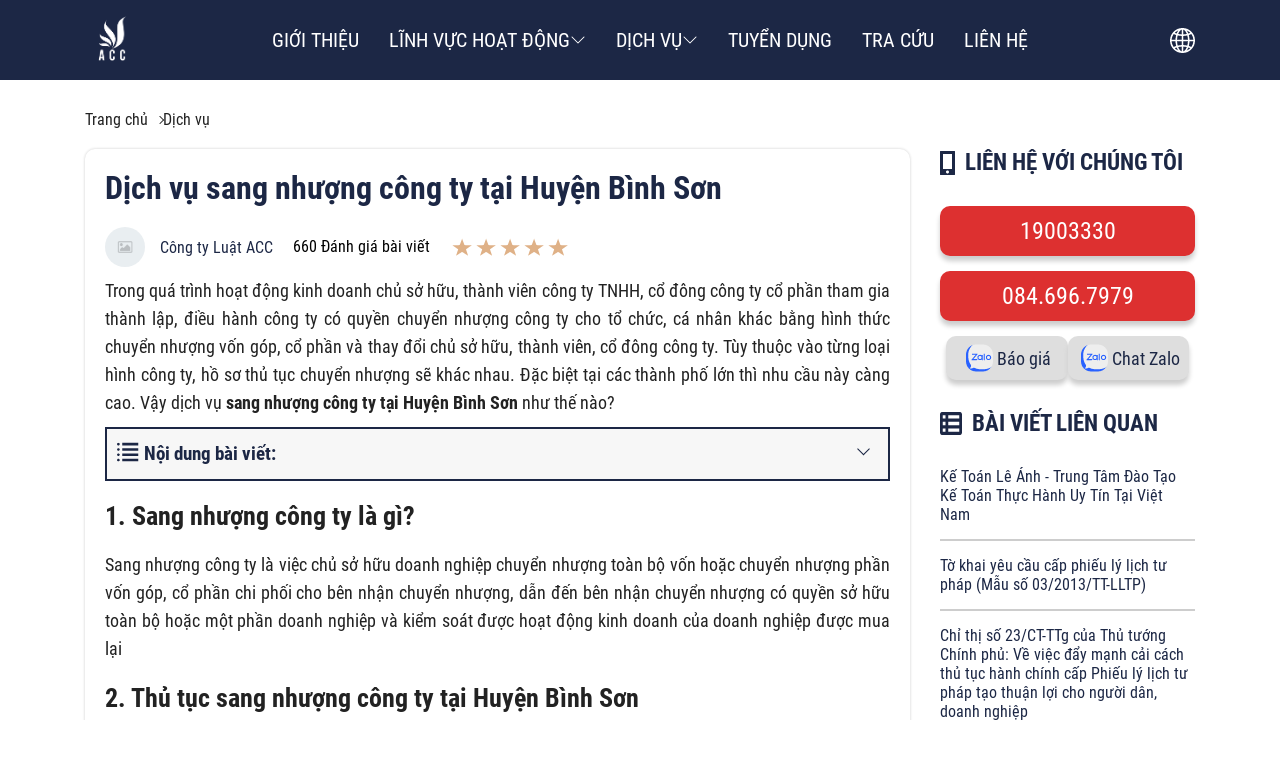

--- FILE ---
content_type: text/html; charset=UTF-8
request_url: https://accgroup.vn/dich-vu-sang-nhuong-cong-ty-tai-huyen-binh-son
body_size: 27984
content:
<!DOCTYPE HTML PUBLIC "-//W3C//DTD HTML 4.01//EN" "http://www.w3.org/TR/html4/strict.dtd">
<html lang="vi" xmlns="http://www.w3.org/1999/xhtml" xmlns:og="http://ogp.me/ns#" xmlns:fb="http://www.facebook.com/2008/fbml">
<head>
    <meta http-equiv="Content-Type" content="text/html;charset=UTF-8">
    

                <meta name="viewport" content="width=device-width, initial-scale=1.0, maximum-scale=2"/>
    
    <link href="https://cdn.accgroup.vn/uploads/2023/07/logo.png" type="image/x-icon" rel="shortcut icon"/>


    

    <link rel="preload" href="/assets/fonts/SFProText/SFProText-Regular.woff2" as="font" type="font/woff2" crossorigin>
    <link rel="preload" href="/assets/fonts/SFProText/SFProText-Bold.woff2" as="font" type="font/woff2" crossorigin>

    <link rel="preload" href="/assets/fonts/Lato/Lato-Regular.woff2" as="font" type="font/woff2" crossorigin>
    <link rel="preload" href="/assets/fonts/Faustina/Faustina-Regular.woff2" as="font" type="font/woff2" crossorigin>

    <meta name="csrf-token" content="91tuVSpzedfGul5CLisAMX9LvgWLiWceMLCzqUsi">
    <meta name="agent" content="web">
    
    <title>Dịch vụ sang nhượng công ty tại Huyện Bình Sơn</title>
	



	<meta name="robots" content="Index,Follow"/>


	<link rel="canonical" href="https://accgroup.vn/dich-vu-sang-nhuong-cong-ty-tai-huyen-binh-son" />




	<meta property="og:site_name" content="ACC Group" />
	<meta property="og:type" content="website" />
	<meta property="og:title" content="Dịch vụ sang nhượng công ty tại Huyện Bình Sơn" />
	<meta property="og:url" content="https://accgroup.vn/dich-vu-sang-nhuong-cong-ty-tai-huyen-binh-son" />
	<meta property="og:image" content="/core/img/default_image.png" />


	<meta name="twitter:card" content="summary_large_image">
	<meta name="twitter:title" content="Dịch vụ sang nhượng công ty tại Huyện Bình Sơn">
	<meta name="twitter:image" content="/core/img/default_image.png" />
    
    
    <style>
        @font-face{font-family:'SF Pro Text';src:url(/assets/fonts/SFProText/SFProText-Regular.woff2) format('woff2'),url(/assets/fonts/SFProText/SF-Pro-Text-Regular.otf) format('opentype');font-weight:400;font-style:normal;font-display:swap}@font-face{font-family:'SF Pro Text';src:url(/assets/fonts/SFProText/SFProText-Bold.woff2) format('woff2'),url(/assets/fonts/SFProText/SF-Pro-Text-Bold.otf) format('opentype');font-weight:700;font-style:normal;font-display:swap}@font-face{font-family:Lato;src:url(/assets/fonts/Lato/Lato-Black.woff2) format('woff2'),url(/assets/fonts/Lato/Lato-Black.woff) format('woff'),url(/assets/fonts/Lato/Lato-Black.ttf) format('truetype');font-weight:900;font-style:normal;font-display:swap}@font-face{font-family:Lato;src:url(/assets/fonts/Lato/Lato-Light.woff2) format('woff2'),url(/assets/fonts/Lato/Lato-Light.woff) format('woff'),url(/assets/fonts/Lato/Lato-Light.ttf) format('truetype');font-weight:300;font-style:normal;font-display:swap}@font-face{font-family:'Lato Hairline';src:url(/assets/fonts/Lato/Lato-Hairline.woff2) format('woff2'),url(/assets/fonts/Lato/Lato-Hairline.woff) format('woff'),url(/assets/fonts/Lato/Lato-Hairline.ttf) format('truetype');font-weight:300;font-style:normal;font-display:swap}@font-face{font-family:Lato;src:url(/assets/fonts/Lato/Lato-Regular.woff2) format('woff2'),url(/assets/fonts/Lato/Lato-Regular.woff) format('woff'),url(/assets/fonts/Lato/Lato-Regular.ttf) format('truetype');font-weight:400;font-style:normal;font-display:swap}@font-face{font-family:Lato;src:url(/assets/fonts/Lato/Lato-Bold.woff2) format('woff2'),url(/assets/fonts/Lato/Lato-Bold.woff) format('woff'),url(/assets/fonts/Lato/Lato-Bold.ttf) format('truetype');font-weight:700;font-style:normal;font-display:swap}@font-face{font-family:Faustina;src:url(Faustina-ExtraBold.woff2) format('woff2'),url(Faustina-ExtraBold.woff) format('woff');font-weight:700;font-style:normal;font-display:swap}@font-face{font-family:Faustina;src:url(Faustina-Bold.woff2) format('woff2'),url(Faustina-Bold.woff) format('woff');font-weight:700;font-style:normal;font-display:swap}@font-face{font-family:Faustina;src:url(Faustina-BoldItalic.woff2) format('woff2'),url(Faustina-BoldItalic.woff) format('woff');font-weight:700;font-style:italic;font-display:swap}@font-face{font-family:Faustina;src:url(Faustina-LightItalic.woff2) format('woff2'),url(Faustina-LightItalic.woff) format('woff');font-weight:300;font-style:italic;font-display:swap}@font-face{font-family:Faustina;src:url(Faustina-LightItalic.woff2) format('woff2'),url(Faustina-LightItalic.woff) format('woff');font-weight:300;font-style:italic;font-display:swap}@font-face{font-family:Faustina;src:url(Faustina-ExtraBoldItalic.woff2) format('woff2'),url(Faustina-ExtraBoldItalic.woff) format('woff');font-weight:700;font-style:italic;font-display:swap}@font-face{font-family:Faustina;src:url(Faustina-Italic.woff2) format('woff2'),url(Faustina-Italic.woff) format('woff');font-weight:400;font-style:italic;font-display:swap}@font-face{font-family:Faustina;src:url(Faustina-Light.woff2) format('woff2'),url(Faustina-Light.woff) format('woff');font-weight:300;font-style:normal;font-display:swap}@font-face{font-family:Faustina;src:url(Faustina-SemiBoldItalic.woff2) format('woff2'),url(Faustina-SemiBoldItalic.woff) format('woff');font-weight:600;font-style:italic;font-display:swap}@font-face{font-family:Faustina;src:url(Faustina-SemiBold.woff2) format('woff2'),url(Faustina-SemiBold.woff) format('woff');font-weight:600;font-style:normal;font-display:swap}@font-face{font-family:Faustina;src:url(Faustina-Regular.woff2) format('woff2'),url(Faustina-Regular.woff) format('woff');font-weight:400;font-style:normal;font-display:swap}@font-face{font-family:Faustina;src:url(Faustina-Light.woff2) format('woff2'),url(Faustina-Light.woff) format('woff');font-weight:300;font-style:normal;font-display:swap}@font-face{font-family:Faustina;src:url(Faustina-MediumItalic.woff2) format('woff2'),url(Faustina-MediumItalic.woff) format('woff');font-weight:500;font-style:italic;font-display:swap}@font-face{font-family:Faustina;src:url(Faustina-Medium.woff2) format('woff2'),url(Faustina-Medium.woff) format('woff');font-weight:500;font-style:normal;font-display:swap}    </style>
    <style>
    .container,.container-fuild{margin:0 auto;padding:0 15px;width:100%}.row{display:flex;flex:0 0 calc(100% + 30px);flex-wrap:wrap;margin:0 -15px;width:calc(100% + 30px)}.col{padding:0 15px;transition:.2s}@media only screen and (max-width:575px){.container{max-width:100%}.col-xs-1{flex:0 0 8.33333%;padding:0 15px;width:8.33333%}.col-xs-2{flex:0 0 16.66667%;padding:0 15px;width:16.66667%}.col-xs-3{flex:0 0 25%;padding:0 15px;width:25%}.col-xs-4{flex:0 0 33.33333%;padding:0 15px;width:33.33333%}.col-xs-5{flex:0 0 41.66667%;padding:0 15px;width:41.66667%}.col-xs-6{flex:0 0 50%;padding:0 15px;width:50%}.col-xs-7{flex:0 0 58.33333%;padding:0 15px;width:58.33333%}.col-xs-8{flex:0 0 66.66667%;padding:0 15px;width:66.66667%}.col-xs-9{flex:0 0 75%;padding:0 15px;width:75%}.col-xs-10{flex:0 0 83.33333%;padding:0 15px;width:83.33333%}.col-xs-11{flex:0 0 91.66667%;padding:0 15px;width:91.66667%}.col-xs-12{flex:0 0 100%;padding:0 15px;width:100%}}@media only screen and (min-width:576px){.container{max-width:540px}.col-sm-1{flex:0 0 8.33333%;padding:0 15px;width:8.33333%}.col-sm-2{flex:0 0 16.66667%;padding:0 15px;width:16.66667%}.col-sm-3{flex:0 0 25%;padding:0 15px;width:25%}.col-sm-4{flex:0 0 33.33333%;padding:0 15px;width:33.33333%}.col-sm-5{flex:0 0 41.66667%;padding:0 15px;width:41.66667%}.col-sm-6{flex:0 0 50%;padding:0 15px;width:50%}.col-sm-7{flex:0 0 58.33333%;padding:0 15px;width:58.33333%}.col-sm-8{flex:0 0 66.66667%;padding:0 15px;width:66.66667%}.col-sm-9{flex:0 0 75%;padding:0 15px;width:75%}.col-sm-10{flex:0 0 83.33333%;padding:0 15px;width:83.33333%}.col-sm-11{flex:0 0 91.66667%;padding:0 15px;width:91.66667%}.col-sm-12{flex:0 0 100%;width:100%}}.col-1{flex:0 0 8.33333%;width:8.33333%}.col-1,.col-2{padding:0 15px}.col-2{flex:0 0 16.66667%;width:16.66667%}.col-3{flex:0 0 25%;width:25%}.col-3,.col-4{padding:0 15px}.col-4{flex:0 0 33.33333%;width:33.33333%}.col-5{flex:0 0 41.66667%;width:41.66667%}.col-5,.col-6{padding:0 15px}.col-6{flex:0 0 50%;width:50%}.col-7{flex:0 0 58.33333%;width:58.33333%}.col-7,.col-8{padding:0 15px}.col-8{flex:0 0 66.66667%;width:66.66667%}.col-9{flex:0 0 75%;padding:0 15px;width:75%}.col-10{flex:0 0 83.33333%;padding:0 15px;width:83.33333%}.col-11{flex:0 0 91.66667%;padding:0 15px;width:91.66667%}.col-12{flex:0 0 100%;padding:0 15px;width:100%}@media only screen and (min-width:768px){.container{max-width:720px}.col-md-1{flex:0 0 8.33333%;padding:0 15px;width:8.33333%}.col-md-2{flex:0 0 16.66667%;padding:0 15px;width:16.66667%}.col-md-3{flex:0 0 25%;padding:0 15px;width:25%}.col-md-4{flex:0 0 33.33333%;padding:0 15px;width:33.33333%}.col-md-5{flex:0 0 41.66667%;padding:0 15px;width:41.66667%}.col-md-6{flex:0 0 50%;padding:0 15px;width:50%}.col-md-7{flex:0 0 58.33333%;padding:0 15px;width:58.33333%}.col-md-8{flex:0 0 66.66667%;padding:0 15px;width:66.66667%}.col-md-9{flex:0 0 75%;padding:0 15px;width:75%}.col-md-10{flex:0 0 83.33333%;padding:0 15px;width:83.33333%}.col-md-11{flex:0 0 91.66667%;padding:0 15px;width:91.66667%}.col-md-12{flex:0 0 100%;width:100%}}@media only screen and (min-width:992px){.container{max-width:960px}.col-lg-1{flex:0 0 8.33333%;padding:0 15px;width:8.33333%}.col-lg-2{flex:0 0 16.66667%;padding:0 15px;width:16.66667%}.col-lg-3{flex:0 0 25%;padding:0 15px;width:25%}.col-lg-4{flex:0 0 33.33333%;padding:0 15px;width:33.33333%}.col-lg-5{flex:0 0 41.66667%;padding:0 15px;width:41.66667%}.col-lg-6{flex:0 0 50%;padding:0 15px;width:50%}.col-lg-7{flex:0 0 58.33333%;padding:0 15px;width:58.33333%}.col-lg-8{flex:0 0 66.66667%;padding:0 15px;width:66.66667%}.col-lg-9{flex:0 0 75%;padding:0 15px;width:75%}.col-lg-10{flex:0 0 83.33333%;padding:0 15px;width:83.33333%}.col-lg-11{flex:0 0 91.66667%;padding:0 15px;width:91.66667%}.col-lg-12{flex:0 0 100%;width:100%}}@media only screen and (min-width:1200px){.container{max-width:1110px}.container-fuild{max-width:1050px}.col-xl-1{flex:0 0 8.33333%;padding:0 15px;width:8.33333%}.col-xl-2{flex:0 0 16.66667%;padding:0 15px;width:16.66667%}.col-xl-3{flex:0 0 25%;padding:0 15px;width:25%}.col-xl-4{flex:0 0 33.33333%;padding:0 15px;width:33.33333%}.col-xl-5{flex:0 0 41.66667%;padding:0 15px;width:41.66667%}.col-xl-6{flex:0 0 50%;padding:0 15px;width:50%}.col-xl-7{flex:0 0 58.33333%;padding:0 15px;width:58.33333%}.col-xl-8{flex:0 0 66.66667%;padding:0 15px;width:66.66667%}.col-xl-9{flex:0 0 75%;padding:0 15px;width:75%}.col-xl-10{flex:0 0 83.33333%;padding:0 15px;width:83.33333%}.col-xl-11{flex:0 0 91.66667%;padding:0 15px;width:91.66667%}.col-xl-12{flex:0 0 100%;width:100%}}.flex{display:flex;flex-wrap:wrap}.flex-center{justify-content:center}.flex-center,.flex-center-left{align-items:center;display:flex}.flex-center-left,.flex-top-left{justify-content:flex-start}.flex-top-left{align-items:start;display:flex}.flex-center-between{align-items:center;display:flex;justify-content:space-between}.flex-left{align-items:flex-start;display:flex;justify-content:flex-start}.flex-center-around{align-items:center;display:flex;justify-content:space-around}.flex-center-right{align-items:center;display:flex;justify-content:flex-end}.flex-left-center{align-items:flex-start;display:flex;justify-content:center}.flex-right-center{align-items:flex-end;display:flex;justify-content:center}.text-center{text-align:center;width:100%}.f-w-b{font-weight:700}.f-italic{font-style:italic}.color-main{color:var(--color_main)}.white{color:#fff}.black{color:#000}.text-up{text-transform:uppercase}.w-100{width:100%}.fw-600{font-weight:600}.fw-500{font-weight:500}.color_head{color:#930}.color_head:hover{color:var(--color_text_header_hover)}.color_title{color:#222}.color_desc{color:var(--color_text_desc)}.toast-top-right{right:12px;top:12px}.toast-bottom-right{bottom:12px;right:12px}.toast-bottom-left{bottom:12px;left:12px}#toast-container{display:none;pointer-events:none;position:fixed;z-index:999999}#toast-container *{box-sizing:border-box}#toast-container>div{background-position:15px;background-repeat:no-repeat;border-radius:3px;box-shadow:0 0 12px #999;color:#fff;-ms-filter:progid:DXImageTransform.Microsoft.Alpha(Opacity=80);filter:alpha(opacity=80);margin:0 0 6px;opacity:.8;overflow:hidden;padding:15px 15px 15px 50px;pointer-events:auto;position:relative;width:300px}#toast-container>div.rtl{background-position:right 15px center;direction:rtl;padding:15px 50px 15px 15px}#toast-container>div:hover{box-shadow:0 0 12px #000;cursor:pointer;-ms-filter:progid:DXImageTransform.Microsoft.Alpha(Opacity=100);filter:alpha(opacity=100);opacity:1}#toast-container>.toast-error{background-image:url([data-uri])!important}#toast-container>.toast-success{background-image:url([data-uri])!important}#toast-container.toast-bottom-center>div,#toast-container.toast-top-center>div{margin-left:auto;margin-right:auto;width:300px}.toast{background-color:#030303}.toast-success{background-color:#51a351}.toast-error{background-color:#bd362f}.err_show{color:red!important;display:none;font-size:12px!important;font-style:italic;line-height:14px;padding-top:5px;text-align:left}.err_show.news{clear:both;float:right;margin-bottom:0;text-align:center}.err_show.active{display:block!important}#loading_box{align-items:center;background:hsla(0,0%,100%,.5);bottom:0;display:flex;height:100%;justify-content:center;left:0;opacity:0;position:fixed;right:0;top:0;visibility:hidden;width:100%;z-index:100000}#loading_image{animation:spin 1s linear infinite;border:4px solid #930;border-radius:50%;border-top-color:#fff;height:40px;width:40px}@keyframes spin{0%{transform:rotate(0deg)}to{transform:rotate(1turn)}}.slide{position:relative;width:100%}.slide .item{display:inline-block;line-height:0;position:relative;text-align:center}.slide .s-wrap{overflow:hidden;width:100%}.slide .s-wrap img{border:none;border-radius:0;box-shadow:none;height:auto;max-width:100%}.slide .s-wrap .s-content{display:flex;transition:transform 1s}.slide-overlay{height:100%;left:0;position:absolute;top:0;width:100%}.dots{border-radius:18px;bottom:1.25rem;display:flex;left:50%;padding:.625rem;position:absolute;transform:translate(-50%);z-index:999}.dots .dot{border:1px solid #ced4da;border-radius:50%;cursor:pointer;height:15px;margin:0 5px;text-indent:-9999px;width:15px}.dots .dot.active{align-items:center;background:#fff;border:1px solid #fff;color:#fff;display:flex;justify-content:center;position:relative}.nav{top:45%;width:100%}.nav,.nav>*{position:absolute}.nav>*{background:transparent;border:1px solid #fff;border-radius:50%;cursor:pointer;height:40px;transition:all .3s;width:40px;z-index:9999}.nav>:hover{background-color:#930;border-color:#930}.nav>:hover:after{border-color:#fff}.nav>:after{border-color:#930;border-style:solid;border-width:2px 2px 0 0;content:"";display:inline-block;height:8px;left:50%;position:absolute;top:50%;transform:translate(-50%,-50%) rotate(45deg);vertical-align:top;width:8px}.nav-next{right:-45px}.nav-prev{left:-50px}.nav-prev:after{transform:translate(-50%,-50%) rotate(-135deg)}@media (max-width:767px){.slide .s-wrap .nav{display:none}}.header-main{background:#111b37;height:80px;width:100%;z-index:1}.header-main__list{position:relative;width:100%}.header-main__list ul .header-middle__item{padding:30px 15px}.header-main__list ul li{padding:10px}.header-main__list ul li:hover .sub-menus{display:block}.header-main__list ul li:hover svg{fill:#dfb187}.header-main__list ul li a{align-items:center;color:#fff;display:flex;font-size:15px;gap:5px}.header-main__list ul li a:hover{color:#dfb187}.header-main__list .trans-icon{align-items:center;cursor:pointer;display:flex;height:44px;padding-left:10px}.header-main__list .trans-icon span{display:block;line-height:0}.header-right{background:#cecece;border-radius:10px;bottom:-45px;display:none;position:absolute;right:0;transition:all 1s ease;z-index:999}.header-right.active{background:#fff;bottom:0!important;box-shadow:0 0 10px 0 #333;display:block;height:45px;right:0;top:60px}.header-right.active ul{display:flex}.header .menu-toggle{display:none;line-height:0}.header .sub-menus{background:#1c2745;border-radius:5px;display:none;padding:15px;position:absolute;right:0;top:70px;width:100%;z-index:99999}.header .sub-menus__title{margin-bottom:15px}.header .sub-menus .menu-column .item{padding:10px 0}.header .sub-menus .menu-column .item:hover a{color:#dfb187}.header .sub-menus__list .item{padding:10px}.header .sub-menus__list a{font-size:16px;font-weight:400;line-height:22px}.header-primary{background:#1c2745}.header-primary .header-main{background:none}.header-primary .header-middle__item .header-title{font-size:20px!important;font-weight:500;text-transform:uppercase}.section-header__mobile{visibility:hidden}.section-header__mobile.active{visibility:visible}.section-header__mobile.active .menu-mobile{left:0!important;visibility:visible!important;z-index:999999}.section-header__mobile.active .menu-close{opacity:1;visibility:visible;z-index:99999}.section-header__mobile .menu-mobile{background-color:#111b37;bottom:0;box-shadow:0 0 10px 0 rgba(0,0,0,.5);height:100vh;left:-100%;max-width:260px;overflow-x:hidden;overflow-y:auto;padding:30px 0;position:fixed;top:0;transition:all .5s ease;transition-property:left,visibility;visibility:hidden;width:100%;z-index:99999}.section-header__mobile .menu-mobile .menu-content__language{align-items:center;display:flex;justify-content:center;padding:20px}.section-header__mobile .menu-mobile .menu-content__language li{padding:0 10px}.section-header__mobile .menu-mobile .menu-content .menu-item{align-items:center;border-top:1px solid #ececec;display:flex;flex-flow:row wrap;justify-content:space-between;position:relative}.section-header__mobile .menu-mobile .menu-content .menu-item a{display:inline-block;font-family:Lato,sans-serif;font-size:15px;font-weight:500;padding:15px 0 15px 20px;text-transform:uppercase}.section-header__mobile .menu-mobile .menu-content .menu-item__title{color:#fff;transition:none;width:75%!important}.section-header__mobile .menu-mobile .menu-content .menu-item .see-more,.section-header__mobile .menu-mobile .menu-content .menu-item .see-more-2{align-items:center;display:inline-flex;height:45px;justify-content:center;width:45px}.section-header__mobile .menu-mobile .menu-content .menu-item .see-more-2:before,.section-header__mobile .menu-mobile .menu-content .menu-item .see-more:before{border-color:hsla(0,0%,40%,.85);border-style:solid;border-width:2px 2px 0 0;content:"";display:inline-block;height:10px;position:relative;top:.15em;top:0;transform:rotate(-45deg);transform:rotate(135deg);transition:all .5s ease;vertical-align:top;width:10px}.section-header__mobile .menu-mobile .menu-content .menu-item .sub-menus-m{display:none;padding-bottom:20px;position:relative}.section-header__mobile .menu-mobile .menu-content .menu-item .sub-menus-m li{padding-left:.5em}.section-header__mobile .menu-mobile .menu-content .menu-item .sub-menus-m li a{color:#fff;padding-bottom:7px;padding-top:7px;text-transform:inherit}.section-header__mobile .menu-mobile .menu-content .menu-item .sub-menu-2{display:none;padding-left:15px}.section-header__mobile .menu-close{opacity:0;position:fixed;right:10px;top:10px;visibility:hidden}.section-header__mobile .menu-close svg{fill:#fff}.main-menu-overlay{background:#0b0b0b;height:100%;left:0;opacity:.5;overflow:hidden;position:fixed;top:0;transition:opacity .25s;width:100%;z-index:99999}.see-more-2.active,.see-more.active{top:28px!important}.see-more-2.active:before,.see-more.active:before{transform:rotate(-45deg)!important}@media only screen and (max-width:1440px){.header-home .header-main{padding-left:7.5%!important;padding-right:2.5%!important}}@media (max-width:1199px){.header-right.active{right:10px;top:100px}.header-main{background:#111b37;padding:20px!important;position:inherit!important}.header-main__list{gap:15px;position:static}.header-main__list ul,.header-main__logo .name{display:none}.header-main__logo .logo-mobile{display:block}.header .container-fluid{padding:0!important}.menu-toggle{display:block!important;margin-right:25px}}@media only screen and (max-width:575px){.logo{display:block;line-height:0}.logo img{height:50px;width:50px}}.footer{background-color:#1c2745;padding:50px 0}.footer-thumbnail{margin-bottom:10px}.footer-thumbnail__logo{display:block;line-height:0}.footer-thumbnail__logo img{-o-object-fit:contain;object-fit:contain}.footer-top{gap:20px 0;padding-bottom:50px;padding-top:30px}.footer-top h5{color:#dfb187;font-size:17px;margin-bottom:10px}.footer-top a,.footer-top li,.footer-top p{color:#dfdfdf;font-size:15px;font-weight:400}.footer-top li{padding:10px 0}.footer-top__branch{margin-top:0!important}.footer-top__item{flex:0 0 calc(25% - 20px)}.footer-top__item:not(:last-child){margin-right:20px}.footer-top__item ul{gap:10px;padding-top:10px}.footer-top__item ul li svg{fill:#fff;height:20px;width:20px}.footer-top .branch{flex:0 0 calc(28% - 20px)!important}.footer-top .contact_us,.footer-top .menu{flex:0 0 calc(23% - 20px)!important}.footer-top .footer-dmca{margin-top:20px}.footer-top .contact_us{padding-left:50px}.footer .office-branch{margin-top:15px}.footer .office-branch ul li{line-height:24px;padding:6px 0}.footer-desc span{color:#dfb187;display:block;font-size:17px;font-weight:600;margin-bottom:10px}@media only screen and (max-width:1440px){.footer-top{padding:30px}}@media only screen and (max-width:1024px){.footer{padding:0}.footer-top .contact_us{padding-left:10px}.footer-thumbnail{gap:10px}.footer-thumbnail h5{font-size:15px}}@media (max-width:991px){.footer-top div{margin-top:20px}.footer-top .contact_us{padding-left:0}.customer-list .item-content__right .star ul{justify-content:center}}@media (max-width:767px){.footer-top__office{margin-right:10px}.footer-top .contact_us{padding-left:0}}@media only screen and (max-width:992px){.footer-top{gap:0!important}.footer-top__item{flex:0 0 calc(50% - 30px)!important}.footer-top__item .contact_us{padding-left:0}.footer-top__office{margin-right:0}.footer-top .branch,.footer-top .contact_us,.footer-top .menu{flex:0 0 calc(50% - 30px)!important}}@media only screen and (max-width:576px){.footer-top{gap:0!important;padding:25px 25px 80px}.footer-top__item{flex:0 0 100%!important}.footer-top__item .contact_us{padding-left:0}.footer-top .branch,.footer-top .contact_us,.footer-top .menu{flex:0 0 100%!important}}*{box-sizing:border-box;margin:0;outline:none;padding:0}img{max-width:100%;-o-object-fit:cover;object-fit:cover}ul{list-style:none;margin:0}a{color:#930;text-decoration:none;transition:.3s}a:hover{color:#dfb187}p{font-weight:400;line-height:28px}input{padding:0 10px}.hidden{overflow:hidden}.social-group{display:none}.social-group a{display:block}.social-group a:not(:last-child){margin-bottom:10px}.social-group__left,.social-group__right{position:fixed;z-index:99999}.social-group__right{bottom:50px;left:0}.social-group__left{background-position:50%!important;background-repeat:no-repeat;background-size:cover!important;border-radius:10px;bottom:55px;height:auto;padding:10px 0;right:2%}.social-group__left a{display:block;line-height:0}.social-group__left a img{-o-object-fit:contain;object-fit:contain}.social-group__left .social-contact{position:relative}.social-group__left .social-contact__link{display:block;line-height:0;margin-bottom:7px!important;text-align:center}.social-group__left .social-contact__link img{-o-object-fit:contain;object-fit:contain}.social-group__left .social-contact__popup{background-position:50%!important;background-repeat:no-repeat;background-size:cover!important;border-radius:10px;display:none;left:-215%;max-height:180px;max-width:120px;padding:10px 15px;position:absolute;top:-9px}.social-group__left .social-contact__popup .row{gap:10px 0}.social-group__left .social-contact__popup .row .col-6:nth-child(odd){padding:0!important}.social-group__left .social-contact__popup .row .col-6:nth-child(2n){padding-left:0!important}.social-group-web{bottom:40px;position:fixed;right:2%;transition:all .5s ease;z-index:99}.social-group-web.hidden{opacity:0;visibility:hidden}.social-group-web a{align-items:center;background-color:#fff;border-radius:20px;box-shadow:0 0 5px #930;color:#333;display:block;display:flex;height:38px;justify-content:left;line-height:38px;margin:10px 0;padding:5px 15px 5px 3px}.social-group-web a span{border-radius:24px;display:inline-block;height:34px;line-height:45px;margin-right:5px;text-align:center;width:35px!important}.social-group-web a .icon-phone-red{background-color:#e70017}.social-group-web a .icon-phone-blue{background-color:#6cdc2d}.social-chat{bottom:55px;display:none;height:auto;position:fixed;right:2%;z-index:99999}.social-chat .frame-icon{background-position:50%!important;background-repeat:no-repeat;background-size:cover!important;border-radius:15px;padding:7px 5px;position:relative}.social-chat .frame-icon a{display:block;line-height:0;margin:15px 0}.social-chat .frame-icon a img{-o-object-fit:inherit;object-fit:inherit}.navbar{align-items:flex-start;display:flex;justify-content:center;width:12.5%;z-index:9999}.navbar-icon span{border-radius:50%;cursor:pointer}.navbar-icon span svg{border:1px solid #ebb400;border-radius:50%;display:block;max-height:60px;max-width:60px;padding:5px}.navbar-list{background-color:#111b37;display:none;height:100%;left:3%;max-width:264px;position:absolute;top:0;width:100%;z-index:9999}.navbar-list__heading{border-bottom:2px solid #fff;padding:10px 0 10px 20px}.navbar-list__heading .navbar-close{border-radius:50%;cursor:pointer}.navbar-list__heading .navbar-close svg{border:1px solid #ebb400;border-radius:50%;display:block;max-height:40px;max-width:40px;padding:5px}.navbar-list__heading .navbar-logo{color:#fff;padding-left:20px;text-transform:uppercase}.navbar-list__menu{padding:20px 0}.navbar-list__menu li{margin-bottom:15px;padding:5px 20px}.navbar-list__menu li a{color:#fff;display:flex;justify-content:space-between;width:100%}.navbar-list__menu li a:hover{color:#dfb187}.navbar-list__menu li span{color:#fff;cursor:pointer}.navbar-list__menu li span:hover{color:#ebb400}.navbar .menu-child{background:#1c2745;height:100%;left:264px;padding-top:60px;position:absolute;top:0;transition:all .5s ease;width:1345px;z-index:9}.navbar .menu-child__list{flex:0 0 25%;padding-left:25px;padding-top:25px;width:100%}.navbar .menu-child__list h3{margin-bottom:10px;text-transform:uppercase}.navbar .menu-child__list ul li{padding:5px 0}.navbar .menu-child:before{background-color:#fff;display:block;height:2px;position:absolute;top:60px;width:100%}.navbar .menu-child .sub-menu{border-top:2px solid #fff;gap:1%;padding:20px 30px}.navbar .menu-child .sub-menu__title{font-size:18px;font-weight:500;line-height:22px;margin-bottom:20px;text-transform:uppercase}.navbar .menu-child .sub-menu .list-menu{flex:0 0 24%}.navbar .menu-child .sub-menu .list-menu li{padding-left:0}.navbar .menu-child .sub-menu .list-menu li a{font-size:16px}.navbar .menu-child .sub-menu .list-menu li a:hover{color:#dfb187}.navbar .overlay-menu{background-color:rgba(0,0,0,.5);display:none;height:100%;left:0;position:fixed;top:0;width:100%;z-index:1}.navbar .overlay-menu.active{display:block}@media only screen and (max-width:1920px){.container{max-width:1440px;width:100%}}@media only screen and (max-width:1560px){.navbar-list__menu .menu-child{width:1055px}}@media only screen and (max-width:1440px){.navbar-list{left:0}.navbar-list__menu .menu-child{width:1175px}}@media only screen and (max-width:1280px){.navbar{left:-70px}.navbar-list__menu .menu-child{min-width:982px}}@media only screen and (max-width:1200px){.navbar{display:none}}@media only screen and (max-width:575px){.social-group__left{align-items:center;border-radius:0;bottom:0!important;display:flex;right:0!important;width:100%}.social-group__left a{flex:0 0 20%;margin-bottom:0!important;text-align:center}.social-contact{flex:0 0 20%}.social-contact__popup{left:0!important;min-width:100px;top:-140px!important}.social-contact__popup .row .col-6{padding:0!important}}
.breadcrumb{align-items:center;background-color:transparent;display:flex;flex-wrap:wrap;gap:10px;justify-content:left;margin-bottom:5px;padding:15px 0}.breadcrumb-item{color:#222;position:relative}.breadcrumb-item:not(:last-child){margin-right:15px}.breadcrumb-item span{font-family:Roboto;font-size:16px}.breadcrumb-item a,.breadcrumb-item span{color:#222;font-style:normal}.breadcrumb-item:not(:last-child):after{border-style:solid;border-width:1px 1px 0 0;content:"";display:inline-block;height:5px;position:absolute;right:-15px;top:50%;transform:translateY(-50%) rotate(45deg);vertical-align:top;width:5px}.pagination{align-items:center;display:flex;flex-wrap:wrap;justify-content:center;margin:30px auto}.pagination .paginate_item,.pagination p{background:transparent;border:2px solid #222;border-radius:99px;color:#222;cursor:pointer;display:inline-block;height:40px;line-height:40px;margin:0 5px;min-width:40px;padding:0 7px;text-align:center;transition:.3s;width:auto}.pagination .paginate_item:hover,.pagination p:hover{border:2px solid #930}.pagination .paginate_item:hover .page-link,.pagination .paginate_item:hover a,.pagination .paginate_item:hover span,.pagination p:hover .page-link,.pagination p:hover a,.pagination p:hover span{color:#fff}.pagination .paginate_item:hover .page-link svg,.pagination .paginate_item:hover a svg,.pagination .paginate_item:hover span svg,.pagination p:hover .page-link svg,.pagination p:hover a svg,.pagination p:hover span svg{fill:#fff}.pagination .paginate_item.active,.pagination .paginate_item:hover,.pagination p.active,.pagination p:hover{background:#930;color:#fff}.pagination .page-link,.pagination a,.pagination span{color:#222;display:block;font-weight:700;text-align:center;transition:.2s}.pagination .active,.pagination li.active{border:2px solid #930}.pagination .active .page-link,.pagination .active a,.pagination .active span,.pagination li.active .page-link,.pagination li.active a,.pagination li.active span{color:#fff}.pagination li.first,.pagination li:last-child{background:none;color:#f2f2f2}@media only screen and (max-width:575px){.pagination .paginate_item{display:none!important}.pagination .paginate_item.active,.pagination .paginate_item.disabled,.pagination .paginate_item:first-child,.pagination .paginate_item:last-child,.pagination .paginate_item:nth-child(2),.pagination .paginate_item:nth-child(3),.pagination .paginate_item:nth-last-child(2),.pagination .paginate_item:nth-last-child(3){display:inline-block!important}}.css-content{color:#222;font-family:Roboto!important;font-size:16px;font-weight:400;line-height:1.6}.css-content h1,.css-content h2,.css-content h3,.css-content h4,.css-content h5,.css-content h6{color:#222;margin:15px 0}.css-content h1 *,.css-content h2 *,.css-content h3 *,.css-content h4 *,.css-content h5 *,.css-content h6 *{color:#222}.css-content h2{font-size:1.6rem}.css-content h3{font-size:1.4rem}.css-content h4{font-size:1.2rem}.css-content h5{font-size:1.1rem}.css-content h6{font-size:1rem}.css-content *{font-family:Roboto!important}.css-content a,.css-content a *{color:#3f76d8}.css-content pre{white-space:normal}.css-content div{font-size:16px;line-height:30px}.css-content div,.css-content p{margin-bottom:10px;text-align:justify}.css-content p{display:block;font-size:18px;font-weight:400;line-height:1.6;width:100%!important}.css-content .tubo-media-item,.css-content figure{margin-bottom:15px;width:100%!important}.css-content figure figcaption{font-weight:400;text-align:center}.css-content ul{width:100%!important}.css-content ul li{font-size:18px;font-weight:400;line-height:25px;list-style-type:none;margin-bottom:10px;padding-left:25px;position:relative;text-align:justify}.css-content ul li:before{background:#ccc;border-radius:50%;content:"";height:7px;left:5px;position:absolute;top:10px;width:7px}.css-content ol{font-size:18px;padding-left:20px;width:100%}.css-content ol li{font-size:18px;font-weight:400;line-height:25px;margin-bottom:10px;position:relative;text-align:justify}.css-content .sudo-media-item{margin:20px 0;text-align:center;width:100%}.css-content .sudo-media-item img{display:block;margin:0 auto;max-width:100%}.css-content .sudo-media-item figcaption{padding:10px 0}.css-content img{display:block;height:auto;margin:20px auto;max-width:100%}.css-content table{border-collapse:collapse;border-color:transparent;border-spacing:0;display:block;margin-bottom:20px;overflow:auto;width:100%!important}.css-content table tr td,.css-content table tr th{border:1px solid #d6d8db;padding:10px}.css-content iframe{display:block;margin:20px auto;max-width:100%!important}.css-content .toc-lists{border:2px solid #93371c}.css-content .toc-lists__header{background:hsla(0,0%,97%,.95);color:#93371c;font-size:19px;line-height:1.5;margin-bottom:0;padding:10px}.css-content .toc-lists__header>*{flex:1;margin-bottom:0}.css-content .toc-lists__header span{height:25px;margin-right:5px}.css-content .toc-lists__header span svg path{fill:#93371c}.css-content .toc-lists__header p{color:#93371c;font-size:19px;font-weight:700;margin-bottom:0}.css-content .toc-lists__header .close{cursor:pointer;flex:0 0 20px;height:20px;position:relative;width:20px}.css-content .toc-lists__header .close:before{border:solid #93371c;border-width:0 1px 1px 0;content:"";height:8px;position:absolute;right:10px;top:50%;transform:translateY(-50%) rotate(-45deg);transition:.2s;width:8px}.css-content .toc-lists__header .close.active:before{top:5px;transform:translateY(-50%) rotate(45deg)}.css-content .toc-lists ul{display:none}.css-content .toc-lists ul li{margin-bottom:0;padding-left:0}.css-content .toc-lists ul li:before{display:none}.css-content .toc-lists ul li a{color:inherit;display:block;font-size:16px;overflow:hidden;padding:5px 10px;position:relative;transition:color .3s;z-index:10}.css-content .toc-lists ul li a:hover{color:#3f76d8}.css-content .banner *{margin:0 auto}#menu-icon{background-color:#fff;border-radius:7px;cursor:pointer;display:none;left:10px;position:fixed;top:35%;transform:translateY(-50%);z-index:999999}#menu-icon span{border:3px solid #93371c;border-radius:7px;height:40px;width:40px}#menu-icon span svg path{fill:#93371c}#toc-popup{background-color:#fff;border:1px solid #ccc;display:none;left:0;padding:0 0 10px;position:fixed;top:0;width:300px;z-index:999999}#toc-popup.open{display:block!important}#toc-popup ul{scrollbar-face-color:var(--color_main);scrollbar-track-color:#ccc;height:100vh;list-style-type:none;margin:0;overflow-y:auto;padding:0;scrollbar-color:var(--color_main) #ccc;scrollbar-width:thin}#toc-popup ul::-webkit-scrollbar{height:5px;width:5px}#toc-popup ul::-webkit-scrollbar-track{background:#ccc}#toc-popup ul::-webkit-scrollbar-thumb{background:var(--color_main)}#toc-popup ul::-webkit-scrollbar-thumb:hover{background:#68767b}#toc-popup ul li{list-style-type:none;margin-bottom:5px;padding-left:0}#toc-popup ul li.active{background-color:#ccc}#toc-popup ul li.active a{color:#3f76d8}#toc-popup ul li a{padding:5px 10px}#toc-popup ul li a.active{background-color:#ccc;color:#3f76d8}#toc-popup .toc-lists__header .close:before,#toc-popup ul li:before{display:none}#toc-popup .toc-lists__header .close svg path{fill:#3f76d8}#toc-popup ul li a{color:#000;display:block;text-decoration:none}@media only screen and (max-width:575px){#menu-icon{left:2%!important;top:46%}#menu-icon span{background-color:#fff}#toc-popup{left:0!important}#toc-popup.open+div{position:relative}#toc-popup.open+div:before{background-color:hsla(0,0%,100%,.8);bottom:0;content:"";height:100vh;left:0;position:fixed;right:0;top:0;width:100vw;z-index:99999}}.content-heading{position:relative}.content-heading:first-child{padding-top:8px}.content-heading a{display:inline-block!important;max-width:90%;padding:2px 10px!important}.content-heading .after-icon{cursor:pointer;display:inline-block;height:20px;margin-bottom:0;position:absolute;right:20px;width:20px}.content-heading .after-icon:after{border:solid #93371c;border-width:0 1px 1px 0;content:"";height:8px;left:50%;position:absolute;top:50%;transform:translate(-50%) rotate(-45deg);transition:.2s;width:8px}.content-heading .active:after{transform:translateY(-50%) rotate(45deg)!important}.content-heading .toc-list__child{display:none;margin-bottom:0!important;padding-left:10px}.content-heading .toc-list__child div{line-height:24px;margin-bottom:0!important}.toc-list__item{position:relative}.toc-list__item:first-child{padding-top:8px}.toc-list__item a{padding:3px 30px 3px 10px!important}.toc-list__item a:hover{color:#3f76d8!important}.toc-list__item .toc-popup-item__child{display:none;height:auto!important;margin-bottom:0;padding-left:5px!important}.toc-list__item .toc-popup-item__child div{line-height:24px;margin-bottom:0}.toc-list__item .active:after{transform:translateY(-50%) rotate(45deg)!important}.toc-list__item .toc-list__icon{cursor:pointer;display:inline-block;height:20px;margin-bottom:0;position:absolute;right:20px;right:8px;top:8px;width:20px;z-index:1000}.toc-list__item .toc-list__icon:after{border:solid #93371c;border-width:0 1px 1px 0;content:"";height:8px;left:50%;position:absolute;top:50%;transform:translate(-50%) rotate(-45deg);transition:.2s;width:8px}.toc-list__item .active{display:block!important}@media (max-width:575px){figure figcaption{font-size:14px}}body{background:#fff;font-family:Roboto,sans-serif}a,h1,h2,h3,h4{color:#1c2745}.container-fluid{margin:auto;max-width:1575px;padding:0 15px}.breadcrumb{padding-bottom:15px;padding-top:30px}.breadcrumb li{margin-right:15px!important}.post-single .row{padding-bottom:30px}.post-single__left .contact{border:2px solid #000;border-radius:10px;box-shadow:0 0 5px 2px #cdcdcd;padding:45px 30px;text-align:center}.post-single__left .contact-heading .title{font-size:24px;line-height:35px;margin-bottom:40px;text-transform:uppercase}.post-single__left .contact-main .input{margin-bottom:28px}.post-single__left .contact-main .input input,.post-single__left .contact-main .input textarea{background:#f3f5f8;border:0;border-radius:5px;box-shadow:0 3px 3px 0 #cdcdcd;font-family:Roboto;font-size:20px}.post-single__left .contact-main .input input{height:58px;line-height:58px;padding:0 15px}.post-single__left .contact-main .input textarea{height:100px;margin-bottom:10px;padding:15px}.post-single__left .contact-form__btn{background-color:#1c2745;border:0;border-radius:30px;color:#fff;cursor:pointer;font-size:20px;margin-top:20px;padding:15px 0;text-transform:uppercase;width:100%}.post-single__right{height:100%;position:sticky;top:20px}.post-single__right .sidebar-title{margin-bottom:15px}.post-single__right .sidebar-title span{font-size:23px;margin-left:10px;text-transform:uppercase}.post-single__right .banner-sitebar{margin-bottom:30px}.post-single__right .banner-sitebar img{height:auto;-o-object-fit:contain;object-fit:contain}.post-single__right .contact{margin-bottom:30px}.post-single__right .contact-hotline{padding-top:15px}.post-single__right .contact-hotline a{background-color:#dd3030;border-radius:10px;box-shadow:0 5px 5px 0 #cdcdcd;color:#fff;display:block;font-size:24px;line-height:0;margin-bottom:15px;padding:25px 0;text-align:center}.post-single__right .contact-zalo{gap:12px}.post-single__right .contact-zalo a{align-items:center;background-color:#dedede;border-radius:10px;box-shadow:0 5px 5px 0 #cdcdcd;display:flex;flex:0 0 calc(50% - 6px);font-size:20px;gap:5px;justify-content:center;padding:5px 0;width:100%}.post-single__right .contact-zalo a span{line-height:0}.post-single__comment .comments{background-color:#f3f5f8;border-radius:10px;margin-top:50px;padding:15px}.post-single__comment .comments-info__total-text{text-transform:uppercase}.post-single__comment .comments-info__total span{font-size:24px;margin-left:15px}.post-single__comment .comments-add__form .btn-submit{background:#fff;border-bottom-left-radius:10px;border-bottom-right-radius:10px;box-shadow:0 0 5px 0 #cdcdcd;margin-top:2px;padding:5px 0;text-align:right}.post-single__comment .comments-add__form .btn-submit button{background-color:#1c2745;border:none;border-radius:30px;color:#fff;cursor:pointer;font-size:12px;font-weight:600;margin-right:20px;padding:10px 15px;text-transform:uppercase}.post-single__comment .comments-add__form .form-group textarea{border:none;border-bottom-left-radius:0;border-bottom-right-radius:0;font-family:Roboto;height:70px}.post-single__comment .comments-add__form .form-group input{border-radius:10px;font-family:Roboto}.post-single__comment .comments-add__form-field{box-shadow:0 0 5px 0 #cdcdcd;font-family:Roboto}.post-single__comment .comments-add__form-name{display:none;margin-right:10px}.post-single__comment .comments-add__form-phone{display:none}.post-single__comment .comments-list{margin-top:50px}.post-single__comment .comments-list .item{border-top:0!important}.post-single__comment .comments-list .item-author{background:none}.post-single__comment .comments-list .item-author__avatar{background:#1c2745;flex:0 0 50px;height:50px;line-height:50px;margin-right:15px;max-width:50px}.post-single__comment .comments-list .item-author__role{background:#1c2745;border:1px solid #1c2745}.post-single__comment .comments-list .item-author__info{flex-wrap:nowrap}.post-single__comment .comments-list .item-action__reply{margin-left:80px;text-align:left}.post-single__comment .comments-list .item-action__reply span{background-color:#fff;border-radius:10px;box-shadow:0 0 5px 0 #cdcdcd;color:#1c2745;font-size:16px;padding:1px 5px}.post-single__comment .comments-list .item-child .item{border:0;margin-top:20px;padding-left:90px}.post-single #post-content .faq-lookup{display:none}.article{border-radius:10px;box-shadow:0 0 3px 0 #cdcdcd;margin-bottom:50px;padding:20px}.article-author{padding-bottom:10px;padding-top:20px}.article-author img{border-radius:50%;margin-right:15px}.article-author a{font-size:16px;font-weight:400}.article-author .vote{margin-left:20px}.article-author .vote-total{font-size:16px;margin-right:20px}.article-author .vote-star{gap:5px}.article #btn_download{text-align:center}.article #btn_download a{background:#1c2745;border-radius:5px;color:#fff;display:inline-flex;padding:10px}.article #btn_download a:hover{opacity:.8}.related-post__main .item{border-bottom:2px solid #cdcdcd;padding:15px 0}.toc-lists{border-color:#1c2745!important}.toc-lists__header .icon svg path{fill:#1c2745!important}.toc-lists__header p{color:#1c2745!important}.toc-lists__header .close:before{border:solid #1c2745!important;border-width:0 1px 1px 0!important}.action-web{display:none}.comments-list .item-author__name{font-family:Roboto!important;font-size:20px}.comments-list .item-content{color:#222;font-size:18px}.comments-list .item-reply{padding-left:100px}@media only screen and (max-width:1440px){.container-fluid{max-width:1140px}.header-main__list .navigation{gap:0}.post-single__right .contact-zalo a{font-size:18px}}@media only screen and (max-width:992px){.post-single__right .contact{display:none}.post-single__left{margin-bottom:30px}.post-single__left .article-author .profile{margin-bottom:10px}.post-single__left .article-author .vote{margin-left:0}.post-single__comment .col-9{flex:0 0 100%;width:100%}.post-single__comment .comments-add__form-name{margin-right:0}.post-single__comment .comments-add__form .form-group{margin-top:10px}}@media only screen and (max-width:575px){.post-single .article{box-shadow:none;padding:0}.post-single .article-author .profile{flex:0 0 50%;margin-bottom:0}.post-single .article-author .vote{flex:0 0 50%;flex-direction:column-reverse;flex-wrap:wrap;justify-content:center;text-align:center}.post-single .article-author .vote-total{flex:0 0 100%;margin-right:0}.post-single__comment .comments-list .item-child .item{margin-left:30px;padding-left:0}.post-single__comment .comments-list .item-action__reply{margin-left:60px}.post-single__comment .comments-list .item-author__name{font-size:18px}.post-single__comment .comments-list .item-author__avatar{margin-right:15px}.post-single__comment .comments-list .item-author__info{flex-wrap:nowrap}.post-single__comment .comments-list .item-reply{padding-left:40px}.post-single__comment .comments-list .item-content{font-size:16px;padding-top:0}.social-group{display:block}}
@font-face {
    font-family: 'Roboto';
    src: url('/assets/fonts/Roboto/RobotoCondensed-Italic.woff2') format('woff2'),
        url('/assets/fonts/Roboto/RobotoCondensed-Italic.woff') format('woff');
    font-weight: normal;
    font-style: italic;
    font-display: swap;
}

@font-face {
    font-family: 'Roboto';
    src: url('/assets/fonts/Roboto/RobotoCondensed-Bold.woff2') format('woff2'),
        url('/assets/fonts/Roboto/RobotoCondensed-Bold.woff') format('woff');
    font-weight: bold;
    font-style: normal;
    font-display: swap;
}

@font-face {
    font-family: 'Roboto';
    src: url('/assets/fonts/Roboto/RobotoCondensed-BoldItalic.woff2') format('woff2'),
        url('/assets/fonts/Roboto/RobotoCondensed-BoldItalic.woff') format('woff');
    font-weight: bold;
    font-style: italic;
    font-display: swap;
}

@font-face {
    font-family: 'Roboto';
    src: url('/assets/fonts/Roboto/RobotoCondensed-Light.woff2') format('woff2'),
        url('/assets/fonts/Roboto/RobotoCondensed-Light.woff') format('woff');
    font-weight: 300;
    font-style: normal;
    font-display: swap;
}

@font-face {
    font-family: 'Roboto';
    src: url('/assets/fonts/Roboto/RobotoCondensed-Regular.woff2') format('woff2'),
        url('/assets/fonts/Roboto/RobotoCondensed-Regular.woff') format('woff');
    font-weight: normal;
    font-style: normal;
    font-display: swap;
}

@font-face {
    font-family: 'Roboto';
    src: url('/assets/fonts/Roboto/RobotoCondensed-LightItalic.woff2') format('woff2'),
        url('/assets/fonts/Roboto/RobotoCondensed-LightItalic.woff') format('woff');
    font-weight: 300;
    font-style: italic;
    font-display: swap;
}
</style>
<script type="application/ld+json">
    {
        "@context": "https://schema.org",
        "@graph": {
            "@type": "CreativeWorkSeries",
            "name": "Dịch vụ sang nhượng công ty tại Huyện Bình Sơn",
            "aggregateRating": {
                "ratingValue": "5",
                "bestRating": "5",
                "ratingCount": "660",
                "@type": "aggregateRating"
            }
        }
    }
</script>
    <meta name="google-site-verification" content="1iaVNGr8QCNcU5IMpmLJKal9uaRBic2CMM93lQZL7ls" />
    </head>
<body>
    
        
        <header class="header-primary header">
    <div class="container container-fluid">
        <div class="header-main flex-center-between">
            <div class="header-main__list flex-center-between">
                <a href="https://accgroup.vn" class="logo" aria-label="Công ty Luật ACC" alt="Công ty Luật ACC">
                    <img
        src="https://cdn.accgroup.vn/uploads/2024/06/logo-acc.png"
        alt="logo-acc"
                            width="55"
                            height="55"
                    >
                </a>
                <ul class="flex-center-left navigation">
                                                                        <li class="header-middle__item">
                                <a href="https://accgroup.vn/gioi-thieu-cong-ty-luat-tnhh-acc" aria-label="GIỚI THIỆU" class="header-title ">
                                    GIỚI THIỆU
                                                                    </a>
                                                            </li>
                                                    <li class="header-middle__item">
                                <a href="javascript:;" aria-label="LĨNH VỰC HOẠT ĐỘNG" class="header-title show-navbar">
                                    LĨNH VỰC HOẠT ĐỘNG
                                                                            <svg xmlns="http://www.w3.org/2000/svg" width="16" height="16" fill="currentColor" class="bi bi-chevron-down" viewBox="0 0 16 16">
                                          <path fill-rule="evenodd" d="M1.646 4.646a.5.5 0 0 1 .708 0L8 10.293l5.646-5.647a.5.5 0 0 1 .708.708l-6 6a.5.5 0 0 1-.708 0l-6-6a.5.5 0 0 1 0-.708z"/>
                                        </svg>
                                                                    </a>
                                                            </li>
                                                    <li class="header-middle__item">
                                <a href="#" aria-label="DỊCH VỤ" class="header-title ">
                                    DỊCH VỤ
                                                                            <svg xmlns="http://www.w3.org/2000/svg" width="16" height="16" fill="currentColor" class="bi bi-chevron-down" viewBox="0 0 16 16">
                                          <path fill-rule="evenodd" d="M1.646 4.646a.5.5 0 0 1 .708 0L8 10.293l5.646-5.647a.5.5 0 0 1 .708.708l-6 6a.5.5 0 0 1-.708 0l-6-6a.5.5 0 0 1 0-.708z"/>
                                        </svg>
                                                                    </a>
                                                                        <div class="sub-menus">
                                            <div class="row">
                                                                                                                                                            <div class="col-md-4">
                                                            <h5 class="sub-menus__title">
                                                                <a href="#" rel="" target="_self" aria-label="DỊCH VỤ">DỊCH VỤ</a>
                                                            </h5>
                                                            <a href="#" rel="" target="_self" aria-label="DỊCH VỤ" class="sub-menus__btn">
                                                                Xem thêm
                                                                <svg xmlns="http://www.w3.org/2000/svg" width="12" height="12" fill="currentColor" class="bi bi-chevron-right" viewBox="0 0 16 16">
                                                                    <path fill-rule="evenodd" d="M4.646 1.646a.5.5 0 0 1 .708 0l6 6a.5.5 0 0 1 0 .708l-6 6a.5.5 0 0 1-.708-.708L10.293 8 4.646 2.354a.5.5 0 0 1 0-.708z"/>
                                                                </svg></a>
                                                        </div>
                                                                                                                    <div class="col-md-8">
                                                                    <div class="row sub-menus__list">
                                                                                                                                                    <div class="item col-md-6">
                                                                                <a href="https://accgroup.vn/dich-vu-thanh-lap-cong-ty" aria-label="Thành Lập Công Ty" rel="" target="_self">
                                                                                    <svg xmlns="http://www.w3.org/2000/svg" width="12" height="12" fill="currentColor" class="bi bi-chevron-right" viewBox="0 0 16 16">
                                                                                        <path fill-rule="evenodd" d="M4.646 1.646a.5.5 0 0 1 .708 0l6 6a.5.5 0 0 1 0 .708l-6 6a.5.5 0 0 1-.708-.708L10.293 8 4.646 2.354a.5.5 0 0 1 0-.708z"/>
                                                                                    </svg>
                                                                                    Thành Lập Công Ty
                                                                                </a>
                                                                            </div>
                                                                                                                                                    <div class="item col-md-6">
                                                                                <a href="https://accgroup.vn/dich-vu-lam-giay-phep-kinh-doanh" aria-label="Đăng Ký Kinh Doanh" rel="" target="_self">
                                                                                    <svg xmlns="http://www.w3.org/2000/svg" width="12" height="12" fill="currentColor" class="bi bi-chevron-right" viewBox="0 0 16 16">
                                                                                        <path fill-rule="evenodd" d="M4.646 1.646a.5.5 0 0 1 .708 0l6 6a.5.5 0 0 1 0 .708l-6 6a.5.5 0 0 1-.708-.708L10.293 8 4.646 2.354a.5.5 0 0 1 0-.708z"/>
                                                                                    </svg>
                                                                                    Đăng Ký Kinh Doanh
                                                                                </a>
                                                                            </div>
                                                                                                                                                    <div class="item col-md-6">
                                                                                <a href="https://accgroup.vn/dich-vu-lam-giay-phep-kinh-doanh" aria-label="Giấy Phép Kinh Doanh" rel="" target="_self">
                                                                                    <svg xmlns="http://www.w3.org/2000/svg" width="12" height="12" fill="currentColor" class="bi bi-chevron-right" viewBox="0 0 16 16">
                                                                                        <path fill-rule="evenodd" d="M4.646 1.646a.5.5 0 0 1 .708 0l6 6a.5.5 0 0 1 0 .708l-6 6a.5.5 0 0 1-.708-.708L10.293 8 4.646 2.354a.5.5 0 0 1 0-.708z"/>
                                                                                    </svg>
                                                                                    Giấy Phép Kinh Doanh
                                                                                </a>
                                                                            </div>
                                                                                                                                                    <div class="item col-md-6">
                                                                                <a href="https://accgroup.vn/dich-vu-dang-ky-kinh-doanh-ho-ca-the" aria-label="Đăng Ký Hộ Kinh Doanh" rel="" target="_self">
                                                                                    <svg xmlns="http://www.w3.org/2000/svg" width="12" height="12" fill="currentColor" class="bi bi-chevron-right" viewBox="0 0 16 16">
                                                                                        <path fill-rule="evenodd" d="M4.646 1.646a.5.5 0 0 1 .708 0l6 6a.5.5 0 0 1 0 .708l-6 6a.5.5 0 0 1-.708-.708L10.293 8 4.646 2.354a.5.5 0 0 1 0-.708z"/>
                                                                                    </svg>
                                                                                    Đăng Ký Hộ Kinh Doanh
                                                                                </a>
                                                                            </div>
                                                                                                                                                    <div class="item col-md-6">
                                                                                <a href="https://accgroup.vn/dich-vu-xin-giay-phep-ve-sinh-an-toan-thuc-pham" aria-label="Giấy Chứng Nhận Vệ Sinh Thực Phẩm" rel="" target="_self">
                                                                                    <svg xmlns="http://www.w3.org/2000/svg" width="12" height="12" fill="currentColor" class="bi bi-chevron-right" viewBox="0 0 16 16">
                                                                                        <path fill-rule="evenodd" d="M4.646 1.646a.5.5 0 0 1 .708 0l6 6a.5.5 0 0 1 0 .708l-6 6a.5.5 0 0 1-.708-.708L10.293 8 4.646 2.354a.5.5 0 0 1 0-.708z"/>
                                                                                    </svg>
                                                                                    Giấy Chứng Nhận Vệ Sinh Thực Phẩm
                                                                                </a>
                                                                            </div>
                                                                                                                                                    <div class="item col-md-6">
                                                                                <a href="https://accgroup.vn/dich-vu-kiem-nghiem-san-pham" aria-label="Kiểm Nghiệm Sản Phẩm" rel="" target="_self">
                                                                                    <svg xmlns="http://www.w3.org/2000/svg" width="12" height="12" fill="currentColor" class="bi bi-chevron-right" viewBox="0 0 16 16">
                                                                                        <path fill-rule="evenodd" d="M4.646 1.646a.5.5 0 0 1 .708 0l6 6a.5.5 0 0 1 0 .708l-6 6a.5.5 0 0 1-.708-.708L10.293 8 4.646 2.354a.5.5 0 0 1 0-.708z"/>
                                                                                    </svg>
                                                                                    Kiểm Nghiệm Sản Phẩm
                                                                                </a>
                                                                            </div>
                                                                                                                                                    <div class="item col-md-6">
                                                                                <a href="https://accgroup.vn/dich-vu-cong-bo-san-pham" aria-label="Công Bố Sản Phẩm" rel="" target="_self">
                                                                                    <svg xmlns="http://www.w3.org/2000/svg" width="12" height="12" fill="currentColor" class="bi bi-chevron-right" viewBox="0 0 16 16">
                                                                                        <path fill-rule="evenodd" d="M4.646 1.646a.5.5 0 0 1 .708 0l6 6a.5.5 0 0 1 0 .708l-6 6a.5.5 0 0 1-.708-.708L10.293 8 4.646 2.354a.5.5 0 0 1 0-.708z"/>
                                                                                    </svg>
                                                                                    Công Bố Sản Phẩm
                                                                                </a>
                                                                            </div>
                                                                                                                                                    <div class="item col-md-6">
                                                                                <a href="https://accgroup.vn/dang-ky-dau-tu-ra-nuoc-ngoai-va-thu-tuc-chuyen-von-dau-tu" aria-label="Đầu Tư Nước Ngoài" rel="" target="_self">
                                                                                    <svg xmlns="http://www.w3.org/2000/svg" width="12" height="12" fill="currentColor" class="bi bi-chevron-right" viewBox="0 0 16 16">
                                                                                        <path fill-rule="evenodd" d="M4.646 1.646a.5.5 0 0 1 .708 0l6 6a.5.5 0 0 1 0 .708l-6 6a.5.5 0 0 1-.708-.708L10.293 8 4.646 2.354a.5.5 0 0 1 0-.708z"/>
                                                                                    </svg>
                                                                                    Đầu Tư Nước Ngoài
                                                                                </a>
                                                                            </div>
                                                                                                                                                    <div class="item col-md-6">
                                                                                <a href="https://accgroup.vn/dich-vu-tam-ngung-kinh-doanh" aria-label="Tạm Ngừng Kinh Doanh" rel="" target="_self">
                                                                                    <svg xmlns="http://www.w3.org/2000/svg" width="12" height="12" fill="currentColor" class="bi bi-chevron-right" viewBox="0 0 16 16">
                                                                                        <path fill-rule="evenodd" d="M4.646 1.646a.5.5 0 0 1 .708 0l6 6a.5.5 0 0 1 0 .708l-6 6a.5.5 0 0 1-.708-.708L10.293 8 4.646 2.354a.5.5 0 0 1 0-.708z"/>
                                                                                    </svg>
                                                                                    Tạm Ngừng Kinh Doanh
                                                                                </a>
                                                                            </div>
                                                                                                                                                    <div class="item col-md-6">
                                                                                <a href="https://accgroup.vn/giai-the-cong-ty-doanh-nghiep" aria-label="Giải Thể Công Ty" rel="" target="_self">
                                                                                    <svg xmlns="http://www.w3.org/2000/svg" width="12" height="12" fill="currentColor" class="bi bi-chevron-right" viewBox="0 0 16 16">
                                                                                        <path fill-rule="evenodd" d="M4.646 1.646a.5.5 0 0 1 .708 0l6 6a.5.5 0 0 1 0 .708l-6 6a.5.5 0 0 1-.708-.708L10.293 8 4.646 2.354a.5.5 0 0 1 0-.708z"/>
                                                                                    </svg>
                                                                                    Giải Thể Công Ty
                                                                                </a>
                                                                            </div>
                                                                                                                                                    <div class="item col-md-6">
                                                                                <a href="https://accgroup.vn/dich-vu-ly-hon" aria-label="Dịch Vụ Ly Hôn" rel="" target="_self">
                                                                                    <svg xmlns="http://www.w3.org/2000/svg" width="12" height="12" fill="currentColor" class="bi bi-chevron-right" viewBox="0 0 16 16">
                                                                                        <path fill-rule="evenodd" d="M4.646 1.646a.5.5 0 0 1 .708 0l6 6a.5.5 0 0 1 0 .708l-6 6a.5.5 0 0 1-.708-.708L10.293 8 4.646 2.354a.5.5 0 0 1 0-.708z"/>
                                                                                    </svg>
                                                                                    Dịch Vụ Ly Hôn
                                                                                </a>
                                                                            </div>
                                                                                                                                                    <div class="item col-md-6">
                                                                                <a href="https://accgroup.vn/dich-vu-ke-toan-tron-goi" aria-label="Dịch Vụ Kế Toán" rel="" target="_self">
                                                                                    <svg xmlns="http://www.w3.org/2000/svg" width="12" height="12" fill="currentColor" class="bi bi-chevron-right" viewBox="0 0 16 16">
                                                                                        <path fill-rule="evenodd" d="M4.646 1.646a.5.5 0 0 1 .708 0l6 6a.5.5 0 0 1 0 .708l-6 6a.5.5 0 0 1-.708-.708L10.293 8 4.646 2.354a.5.5 0 0 1 0-.708z"/>
                                                                                    </svg>
                                                                                    Dịch Vụ Kế Toán
                                                                                </a>
                                                                            </div>
                                                                                                                                                    <div class="item col-md-6">
                                                                                <a href="https://accgroup.vn/dich-vu-kiem-toan" aria-label="Dịch Vụ Kiểm Toán" rel="" target="_self">
                                                                                    <svg xmlns="http://www.w3.org/2000/svg" width="12" height="12" fill="currentColor" class="bi bi-chevron-right" viewBox="0 0 16 16">
                                                                                        <path fill-rule="evenodd" d="M4.646 1.646a.5.5 0 0 1 .708 0l6 6a.5.5 0 0 1 0 .708l-6 6a.5.5 0 0 1-.708-.708L10.293 8 4.646 2.354a.5.5 0 0 1 0-.708z"/>
                                                                                    </svg>
                                                                                    Dịch Vụ Kiểm Toán
                                                                                </a>
                                                                            </div>
                                                                                                                                                    <div class="item col-md-6">
                                                                                <a href="https://accgroup.vn/dich-vu-lam-bao-cao-tai-chinh" aria-label="Báo Cáo Tài Chính" rel="" target="_self">
                                                                                    <svg xmlns="http://www.w3.org/2000/svg" width="12" height="12" fill="currentColor" class="bi bi-chevron-right" viewBox="0 0 16 16">
                                                                                        <path fill-rule="evenodd" d="M4.646 1.646a.5.5 0 0 1 .708 0l6 6a.5.5 0 0 1 0 .708l-6 6a.5.5 0 0 1-.708-.708L10.293 8 4.646 2.354a.5.5 0 0 1 0-.708z"/>
                                                                                    </svg>
                                                                                    Báo Cáo Tài Chính
                                                                                </a>
                                                                            </div>
                                                                                                                                                    <div class="item col-md-6">
                                                                                <a href="https://accgroup.vn/dich-vu-bao-cao-thue" aria-label="Báo Cáo Thuế" rel="" target="_self">
                                                                                    <svg xmlns="http://www.w3.org/2000/svg" width="12" height="12" fill="currentColor" class="bi bi-chevron-right" viewBox="0 0 16 16">
                                                                                        <path fill-rule="evenodd" d="M4.646 1.646a.5.5 0 0 1 .708 0l6 6a.5.5 0 0 1 0 .708l-6 6a.5.5 0 0 1-.708-.708L10.293 8 4.646 2.354a.5.5 0 0 1 0-.708z"/>
                                                                                    </svg>
                                                                                    Báo Cáo Thuế
                                                                                </a>
                                                                            </div>
                                                                                                                                                    <div class="item col-md-6">
                                                                                <a href="https://accgroup.vn/dich-vu-quyet-toan-thue-thu-nhap-ca-nhan" aria-label="Quyết Toán Thuế" rel="" target="_self">
                                                                                    <svg xmlns="http://www.w3.org/2000/svg" width="12" height="12" fill="currentColor" class="bi bi-chevron-right" viewBox="0 0 16 16">
                                                                                        <path fill-rule="evenodd" d="M4.646 1.646a.5.5 0 0 1 .708 0l6 6a.5.5 0 0 1 0 .708l-6 6a.5.5 0 0 1-.708-.708L10.293 8 4.646 2.354a.5.5 0 0 1 0-.708z"/>
                                                                                    </svg>
                                                                                    Quyết Toán Thuế
                                                                                </a>
                                                                            </div>
                                                                                                                                                    <div class="item col-md-6">
                                                                                <a href="https://accgroup.vn/dich-vu-hoan-thue-tncn" aria-label="Hoàn Thuế Thu Nhập Cá Nhân" rel="" target="_self">
                                                                                    <svg xmlns="http://www.w3.org/2000/svg" width="12" height="12" fill="currentColor" class="bi bi-chevron-right" viewBox="0 0 16 16">
                                                                                        <path fill-rule="evenodd" d="M4.646 1.646a.5.5 0 0 1 .708 0l6 6a.5.5 0 0 1 0 .708l-6 6a.5.5 0 0 1-.708-.708L10.293 8 4.646 2.354a.5.5 0 0 1 0-.708z"/>
                                                                                    </svg>
                                                                                    Hoàn Thuế Thu Nhập Cá Nhân
                                                                                </a>
                                                                            </div>
                                                                                                                                                    <div class="item col-md-6">
                                                                                <a href="https://accgroup.vn/dich-vu-dang-ky-ma-so-thue-ca-nhan" aria-label="Đăng Ký Mã Số Thuế" rel="" target="_self">
                                                                                    <svg xmlns="http://www.w3.org/2000/svg" width="12" height="12" fill="currentColor" class="bi bi-chevron-right" viewBox="0 0 16 16">
                                                                                        <path fill-rule="evenodd" d="M4.646 1.646a.5.5 0 0 1 .708 0l6 6a.5.5 0 0 1 0 .708l-6 6a.5.5 0 0 1-.708-.708L10.293 8 4.646 2.354a.5.5 0 0 1 0-.708z"/>
                                                                                    </svg>
                                                                                    Đăng Ký Mã Số Thuế
                                                                                </a>
                                                                            </div>
                                                                                                                                                    <div class="item col-md-6">
                                                                                <a href="https://accgroup.vn/dich-vu-lam-ly-lich-tu-phap" aria-label="Lý Lịch Tư Pháp" rel="" target="_self">
                                                                                    <svg xmlns="http://www.w3.org/2000/svg" width="12" height="12" fill="currentColor" class="bi bi-chevron-right" viewBox="0 0 16 16">
                                                                                        <path fill-rule="evenodd" d="M4.646 1.646a.5.5 0 0 1 .708 0l6 6a.5.5 0 0 1 0 .708l-6 6a.5.5 0 0 1-.708-.708L10.293 8 4.646 2.354a.5.5 0 0 1 0-.708z"/>
                                                                                    </svg>
                                                                                    Lý Lịch Tư Pháp
                                                                                </a>
                                                                            </div>
                                                                                                                                                    <div class="item col-md-6">
                                                                                <a href="https://accgroup.vn/dich-vu-lam-visa" aria-label="Dịch Vụ Làm Visa" rel="" target="_self">
                                                                                    <svg xmlns="http://www.w3.org/2000/svg" width="12" height="12" fill="currentColor" class="bi bi-chevron-right" viewBox="0 0 16 16">
                                                                                        <path fill-rule="evenodd" d="M4.646 1.646a.5.5 0 0 1 .708 0l6 6a.5.5 0 0 1 0 .708l-6 6a.5.5 0 0 1-.708-.708L10.293 8 4.646 2.354a.5.5 0 0 1 0-.708z"/>
                                                                                    </svg>
                                                                                    Dịch Vụ Làm Visa
                                                                                </a>
                                                                            </div>
                                                                                                                                            </div>
                                                                </div>
                                                                                                                                                            </div>
                                    </div>
                                                            </li>
                                                    <li class="header-middle__item">
                                <a href="https://accgroup.vn/cong-ty-luat-acc-tuyen-dung-tts.html" aria-label="TUYỂN DỤNG" class="header-title ">
                                    TUYỂN DỤNG
                                                                    </a>
                                                            </li>
                                                    <li class="header-middle__item">
                                <a href="https://accgroup.vn/tra-cuu" aria-label="TRA CỨU" class="header-title ">
                                    TRA CỨU
                                                                    </a>
                                                            </li>
                                                    <li class="header-middle__item">
                                <a href="/lien-he" aria-label="LIÊN HỆ" class="header-title ">
                                    LIÊN HỆ
                                                                    </a>
                                                            </li>
                                                            </ul>
                <div class="trans-icon">
                    <a href="#" class="menu-toggle" aria-label="Menu Icon">
                        <svg xmlns="http://www.w3.org/2000/svg" width="30" height="50" fill="#ffffff" class="bi bi-list" viewBox="0 0 16 16">
                          <path fill-rule="evenodd" d="M2.5 12a.5.5 0 0 1 .5-.5h10a.5.5 0 0 1 0 1H3a.5.5 0 0 1-.5-.5zm0-4a.5.5 0 0 1 .5-.5h10a.5.5 0 0 1 0 1H3a.5.5 0 0 1-.5-.5zm0-4a.5.5 0 0 1 .5-.5h10a.5.5 0 0 1 0 1H3a.5.5 0 0 1-.5-.5z"/>
                        </svg>
                    </a>
                    <span class="trans-button">
                        <svg xmlns="http://www.w3.org/2000/svg" width="25" height="25" fill="#ffffff" class="bi bi-globe2" viewBox="0 0 16 16">
                          <path d="M0 8a8 8 0 1 1 16 0A8 8 0 0 1 0 8m7.5-6.923c-.67.204-1.335.82-1.887 1.855q-.215.403-.395.872c.705.157 1.472.257 2.282.287zM4.249 3.539q.214-.577.481-1.078a7 7 0 0 1 .597-.933A7 7 0 0 0 3.051 3.05q.544.277 1.198.49zM3.509 7.5c.036-1.07.188-2.087.436-3.008a9 9 0 0 1-1.565-.667A6.96 6.96 0 0 0 1.018 7.5zm1.4-2.741a12.3 12.3 0 0 0-.4 2.741H7.5V5.091c-.91-.03-1.783-.145-2.591-.332M8.5 5.09V7.5h2.99a12.3 12.3 0 0 0-.399-2.741c-.808.187-1.681.301-2.591.332zM4.51 8.5c.035.987.176 1.914.399 2.741A13.6 13.6 0 0 1 7.5 10.91V8.5zm3.99 0v2.409c.91.03 1.783.145 2.591.332.223-.827.364-1.754.4-2.741zm-3.282 3.696q.18.469.395.872c.552 1.035 1.218 1.65 1.887 1.855V11.91c-.81.03-1.577.13-2.282.287zm.11 2.276a7 7 0 0 1-.598-.933 9 9 0 0 1-.481-1.079 8.4 8.4 0 0 0-1.198.49 7 7 0 0 0 2.276 1.522zm-1.383-2.964A13.4 13.4 0 0 1 3.508 8.5h-2.49a6.96 6.96 0 0 0 1.362 3.675c.47-.258.995-.482 1.565-.667m6.728 2.964a7 7 0 0 0 2.275-1.521 8.4 8.4 0 0 0-1.197-.49 9 9 0 0 1-.481 1.078 7 7 0 0 1-.597.933M8.5 11.909v3.014c.67-.204 1.335-.82 1.887-1.855q.216-.403.395-.872A12.6 12.6 0 0 0 8.5 11.91zm3.555-.401c.57.185 1.095.409 1.565.667A6.96 6.96 0 0 0 14.982 8.5h-2.49a13.4 13.4 0 0 1-.437 3.008M14.982 7.5a6.96 6.96 0 0 0-1.362-3.675c-.47.258-.995.482-1.565.667.248.92.4 1.938.437 3.008zM11.27 2.461q.266.502.482 1.078a8.4 8.4 0 0 0 1.196-.49 7 7 0 0 0-2.275-1.52c.218.283.418.597.597.932m-.488 1.343a8 8 0 0 0-.395-.872C9.835 1.897 9.17 1.282 8.5 1.077V4.09c.81-.03 1.577-.13 2.282-.287z"/>
                        </svg>
                    </span>
                    <div class="header-right">
                        <ul class="header-right__language flex-center-right">
                            <li>
                                <a href="#googtrans(en|en)" class="lang-select" data-lang="en" aria-label="English">
                                    <img src="https://accgroup.vn/assets/images/en-us.png" alt="English" width="24" height="24">
                                </a>
                            </li>
                            <li>
                                <a href="#googtrans(en|ja)" class="lang-select" data-lang="fr" aria-label="Japanese">
                                    <img src="https://accgroup.vn/assets/images/ja.png" alt="Japanese" width="24" height="24">
                                </a>
                            </li>
                            <li>
                                <a href="#googtrans(en|ko)" class="lang-select" data-lang="zh-CN" aria-label="Korean">
                                    <img src="https://accgroup.vn/assets/images/ko.png" alt="Korean" width="24" height="24">
                                </a>
                            </li>
                            <li>
                                <a href="#googtrans(en|vi)" class="lang-select" data-lang="vi" aria-label="Vietnamese">
                                    <img src="https://accgroup.vn/assets/images/vi.png" alt="Vietnamese" width="24" height="24">
                                </a>
                            </li>
                            <li>
                                <a href="#googtrans(en|zh-CN)" class="lang-select" data-lang="zh-CN" aria-label="Chinese">
                                    <img src="https://accgroup.vn/assets/images/zh-CN.png" alt="Chinese" width="24" height="24">
                                </a>
                            </li>
                        </ul>
                        <div id="translate_select"></div>
                    </div>
                </div>
            </div>
        </div>
    </div>
</header>
<div class="navbar">
    <div class="navbar-list">
        <div class="navbar-list__heading flex-center-left">
            <span class="navbar-close">
                <svg xmlns="http://www.w3.org/2000/svg" xmlns:xlink="http://www.w3.org/1999/xlink" viewBox="0 0 400 400" width="400" height="400" style="width: 100%; height: 100%; transform: translate3d(0px, 0px, 0px);" preserveAspectRatio="xMidYMid meet"><defs><clipPath id="__lottie_element_2"><rect width="400" height="400" x="0" y="0"></rect></clipPath></defs><g clip-path="url(#__lottie_element_2)"><g id="burger_3" style="display: block;" transform="matrix(1,0,0,1,200,199.875)" opacity="1"><g class="barre_3" opacity="1" transform="matrix(0.7071067690849304,-0.7071067690849304,0.7071067690849304,0.7071067690849304,0,0)"><path fill="rgb(235,180,0)" fill-opacity="1" d=" M110,0 C110,0 110,0 110,0 C110,5.519000053405762 105.51899719238281,10 100,10 C100,10 -100,10 -100,10 C-105.51899719238281,10 -110,5.519000053405762 -110,0 C-110,0 -110,0 -110,0 C-110,-5.519000053405762 -105.51899719238281,-10 -100,-10 C-100,-10 100,-10 100,-10 C105.51899719238281,-10 110,-5.519000053405762 110,0z"></path></g></g><g id="burger_2" style="display: block;" transform="matrix(1,0,0,1,200,199.875)" opacity="1"><g class="barre_2" opacity="1" transform="matrix(0,0,0,1,0,0)"><path fill="rgb(235,180,0)" fill-opacity="1" d=" M110,0 C110,0 110,0 110,0 C110,5.519000053405762 105.51899719238281,10 100,10 C100,10 -100,10 -100,10 C-105.51899719238281,10 -110,5.519000053405762 -110,0 C-110,0 -110,0 -110,0 C-110,-5.519000053405762 -105.51899719238281,-10 -100,-10 C-100,-10 100,-10 100,-10 C105.51899719238281,-10 110,-5.519000053405762 110,0z"></path></g></g><g id="burger_1" style="display: block;" transform="matrix(1,0,0,1,200,199.875)" opacity="1"><g class="barre_1" opacity="1" transform="matrix(0.7071067690849304,0.7071067690849304,-0.7071067690849304,0.7071067690849304,0,0)"><path fill="rgb(235,180,0)" fill-opacity="1" d=" M110,0 C110,0 110,0 110,0 C110,5.519000053405762 105.51899719238281,10 100,10 C100,10 -100,10 -100,10 C-105.51899719238281,10 -110,5.519000053405762 -110,0 C-110,0 -110,0 -110,0 C-110,-5.519000053405762 -105.51899719238281,-10 -100,-10 C-100,-10 100,-10 100,-10 C105.51899719238281,-10 110,-5.519000053405762 110,0z"></path></g></g></g></svg>
            </span>
            <a class="navbar-logo" href="/">Công ty luật ACC</a>
        </div>
        <ul class="navbar-list__menu">
                                            <li class="flex-center-between">
                    <a class="navmore" href="javascript:;" aria-label="PHÁP LÝ DOANH NGHIỆP"> PHÁP LÝ DOANH NGHIỆP
                    </a>
                                            <span class="navmore">></span>
                                                                <div class="menu-child">
                            <div class="sub-menu flex w-100">
                                                                                                                                                        <div class="list-menu">
                                                <h5 class="sub-menu__title">
                                                    <a href="/van-ban-phap-luat/kien-thuc-phap-luat-ve-luat-doanh-nghiep" rel="" target="_self" aria-label="Luật Doanh nghiệp">Luật Doanh nghiệp</a>
                                                </h5>
                                                <ul class="sub-menu__list">
                                                                                                            <li class="item">
                                                            <a href="https://accgroup.vn/thu-tuc-dang-ky-kinh-doanh" aria-label="Đăng ký kinh doanh" rel="" target="_self">
                                                                Đăng ký kinh doanh
                                                            </a>
                                                        </li>
                                                                                                            <li class="item">
                                                            <a href="https://accgroup.vn/tam-ngung-kinh-doanh" aria-label="Tạm ngừng kinh doanh" rel="" target="_self">
                                                                Tạm ngừng kinh doanh
                                                            </a>
                                                        </li>
                                                                                                            <li class="item">
                                                            <a href="https://accgroup.vn/dich-vu-giai-the-cong-ty" aria-label="Giải thể công ty" rel="" target="_self">
                                                                Giải thể công ty
                                                            </a>
                                                        </li>
                                                                                                            <li class="item">
                                                            <a href="https://accgroup.vn/mua-ban-doanh-nghiep" aria-label="Mua bán doanh nghiệp" rel="" target="_self">
                                                                Mua bán doanh nghiệp
                                                            </a>
                                                        </li>
                                                                                                            <li class="item">
                                                            <a href="https://accgroup.vn/sap-nhap-doanh-nghiep" aria-label="Sáp nhập doanh nghiệp" rel="" target="_self">
                                                                Sáp nhập doanh nghiệp
                                                            </a>
                                                        </li>
                                                                                                    </ul>
                                            </div>
                                                                                                                                                                                                                                    <div class="list-menu">
                                                <h5 class="sub-menu__title">
                                                    <a href="/kien-thuc-ke-toan/ke-toan-truong" rel="" target="_self" aria-label="ĐẦU TƯ NƯỚC NGOÀI">ĐẦU TƯ NƯỚC NGOÀI</a>
                                                </h5>
                                                <ul class="sub-menu__list">
                                                                                                            <li class="item">
                                                            <a href="https://accgroup.vn/thanh-lap-doanh-nghiep-von-dau-tu-nuoc-ngoai" aria-label="Thành lập công ty có vốn đầu tư nước ngoài" rel="" target="_self">
                                                                Thành lập công ty có vốn đầu tư nước ngoài
                                                            </a>
                                                        </li>
                                                                                                            <li class="item">
                                                            <a href="https://accgroup.vn/dieu-chinh-giay-chung-nhan-dang-ky-dau-tu" aria-label="Giấy chứng nhận đầu tư" rel="" target="_self">
                                                                Giấy chứng nhận đầu tư
                                                            </a>
                                                        </li>
                                                                                                            <li class="item">
                                                            <a href="https://accgroup.vn/huong-dan-lam-the-tam-tru-cho-nguoi-nuoc-ngoai" aria-label="Visa, thẻ tạm trú cho người nước ngoài" rel="" target="_self">
                                                                Visa, thẻ tạm trú cho người nước ngoài
                                                            </a>
                                                        </li>
                                                                                                    </ul>
                                            </div>
                                                                                                                                                                                                                                    <div class="list-menu">
                                                <h5 class="sub-menu__title">
                                                    <a href="" rel="" target="_self" aria-label="SỞ HỮU TRÍ TUỆ">SỞ HỮU TRÍ TUỆ</a>
                                                </h5>
                                                <ul class="sub-menu__list">
                                                                                                            <li class="item">
                                                            <a href="https://accgroup.vn/sang-che-la-gi" aria-label="Sáng chế và Giải pháp hữu ích" rel="" target="_self">
                                                                Sáng chế và Giải pháp hữu ích
                                                            </a>
                                                        </li>
                                                                                                            <li class="item">
                                                            <a href="https://accgroup.vn/dang-ky-thuong-hieu-doc-quyen" aria-label="Bảo hộ Thương hiệu, Nhãn hiệu, Logo" rel="" target="_self">
                                                                Bảo hộ Thương hiệu, Nhãn hiệu, Logo
                                                            </a>
                                                        </li>
                                                                                                            <li class="item">
                                                            <a href="https://accgroup.vn/dang-ky-kieu-dang-cong-nghiep" aria-label="Bảo hộ Kiểu dáng công nghiệp" rel="" target="_self">
                                                                Bảo hộ Kiểu dáng công nghiệp
                                                            </a>
                                                        </li>
                                                                                                            <li class="item">
                                                            <a href="https://accgroup.vn/quyen-tac-gia-va-bao-ho-quyen-tac-gia" aria-label="Bảo hộ Quyền tác giả" rel="" target="_self">
                                                                Bảo hộ Quyền tác giả
                                                            </a>
                                                        </li>
                                                                                                            <li class="item">
                                                            <a href="https://accgroup.vn/thu-tuc-dang-ky-ma-so-ma-vach" aria-label="Đăng ký mã vạch sản phẩm" rel="" target="_self">
                                                                Đăng ký mã vạch sản phẩm
                                                            </a>
                                                        </li>
                                                                                                            <li class="item">
                                                            <a href="https://accgroup.vn/thu-tuc-bao-ho-nhan-hieu" aria-label="Gia hạn văn bằng bảo hộ" rel="" target="_self">
                                                                Gia hạn văn bằng bảo hộ
                                                            </a>
                                                        </li>
                                                                                                            <li class="item">
                                                            <a href="https://accgroup.vn/thu-tuc-nhuong-quyen-thuong-mai" aria-label="Nhượng quyền thương mại" rel="" target="_self">
                                                                Nhượng quyền thương mại
                                                            </a>
                                                        </li>
                                                                                                    </ul>
                                            </div>
                                                                                                                                        </div>
                        </div>
                                    </li>
                                <li class="flex-center-between">
                    <a class="navmore" href="javascript:;" aria-label="KẾ TOÁN - KIỂM TOÁN"> KẾ TOÁN - KIỂM TOÁN
                    </a>
                                            <span class="navmore">></span>
                                                                <div class="menu-child">
                            <div class="sub-menu flex w-100">
                                                                                                                                                        <div class="list-menu">
                                                <h5 class="sub-menu__title">
                                                    <a href="" rel="" target="_self" aria-label="KẾ TOÁN">KẾ TOÁN</a>
                                                </h5>
                                                <ul class="sub-menu__list">
                                                                                                            <li class="item">
                                                            <a href="https://accgroup.vn/dich-vu-ke-toan-tron-goi" aria-label=" Kế toán thuế" rel="" target="_self">
                                                                 Kế toán thuế
                                                            </a>
                                                        </li>
                                                                                                            <li class="item">
                                                            <a href="https://accgroup.vn/dich-vu-ke-toan-tron-goi" aria-label=" Kế toán trọn gói" rel="" target="_self">
                                                                 Kế toán trọn gói
                                                            </a>
                                                        </li>
                                                                                                            <li class="item">
                                                            <a href="https://accgroup.vn/dich-vu-ke-toan-truong" aria-label=" Kế toán trưởng" rel="" target="_self">
                                                                 Kế toán trưởng
                                                            </a>
                                                        </li>
                                                                                                            <li class="item">
                                                            <a href="https://accgroup.vn/dich-vu-lam-bao-cao-tai-chinh" aria-label="Báo cáo tài chính" rel="" target="_self">
                                                                Báo cáo tài chính
                                                            </a>
                                                        </li>
                                                                                                    </ul>
                                            </div>
                                                                                                                                                                                                                                    <div class="list-menu">
                                                <h5 class="sub-menu__title">
                                                    <a href="https://accgroup.vn/kiem-toan" rel="" target="_self" aria-label="KIỂM TOÁN">KIỂM TOÁN</a>
                                                </h5>
                                                <ul class="sub-menu__list">
                                                                                                            <li class="item">
                                                            <a href="https://accgroup.vn/dich-vu-kiem-toan" aria-label="Kiểm toán nội bộ" rel="" target="_self">
                                                                Kiểm toán nội bộ
                                                            </a>
                                                        </li>
                                                                                                            <li class="item">
                                                            <a href="https://accgroup.vn/dich-vu-kiem-toan-bao-cao-tai-chinh" aria-label="Kiểm toán báo cáo tài chính" rel="" target="_self">
                                                                Kiểm toán báo cáo tài chính
                                                            </a>
                                                        </li>
                                                                                                    </ul>
                                            </div>
                                                                                                                                                                                                                                    <div class="list-menu">
                                                <h5 class="sub-menu__title">
                                                    <a href="" rel="" target="_self" aria-label="THUẾ">THUẾ</a>
                                                </h5>
                                                <ul class="sub-menu__list">
                                                                                                            <li class="item">
                                                            <a href="https://accgroup.vn/thu-tuc-dang-ky-ma-so-thue-doanh-nghiep-cap-nhat-2021" aria-label=" Đăng ký thuế" rel="" target="_self">
                                                                 Đăng ký thuế
                                                            </a>
                                                        </li>
                                                                                                            <li class="item">
                                                            <a href="https://accgroup.vn/cach-lap-bao-cao-thue-thu-nhap-doanh-nghiep" aria-label="Báo cáo thuế" rel="" target="_self">
                                                                Báo cáo thuế
                                                            </a>
                                                        </li>
                                                                                                            <li class="item">
                                                            <a href="https://accgroup.vn/thu-tuc-hoan-thue-thu-nhap-ca-nhan" aria-label="Hoàn thuế" rel="" target="_self">
                                                                Hoàn thuế
                                                            </a>
                                                        </li>
                                                                                                            <li class="item">
                                                            <a href="https://accgroup.vn/quyet-toan-thue-thu-nhap-ca-nhan-theo-nam" aria-label="Quyết toán thuế" rel="" target="_self">
                                                                Quyết toán thuế
                                                            </a>
                                                        </li>
                                                                                                    </ul>
                                            </div>
                                                                                                                                        </div>
                        </div>
                                    </li>
                                <li class="flex-center-between">
                    <a class="navmore" href="javascript:;" aria-label="LĨNH VỰC KHÁC"> LĨNH VỰC KHÁC
                    </a>
                                            <span class="navmore">></span>
                                                                <div class="menu-child">
                            <div class="sub-menu flex w-100">
                                                                                                                                                        <div class="list-menu">
                                                <h5 class="sub-menu__title">
                                                    <a href="" rel="" target="_self" aria-label="LY HÔN">LY HÔN</a>
                                                </h5>
                                                <ul class="sub-menu__list">
                                                                                                            <li class="item">
                                                            <a href="https://accgroup.vn/thu-tuc-ly-hon" aria-label="Tư vấn ly hôn" rel="" target="_self">
                                                                Tư vấn ly hôn
                                                            </a>
                                                        </li>
                                                                                                            <li class="item">
                                                            <a href="https://accgroup.vn/thu-tuc-ly-hon-thuan-tinh" aria-label="Ly hôn thuận tình" rel="" target="_self">
                                                                Ly hôn thuận tình
                                                            </a>
                                                        </li>
                                                                                                            <li class="item">
                                                            <a href="https://accgroup.vn/ly-hon-don-phuong" aria-label="Ly hôn đơn phương" rel="" target="_self">
                                                                Ly hôn đơn phương
                                                            </a>
                                                        </li>
                                                                                                            <li class="item">
                                                            <a href="https://accgroup.vn/thu-tuc-ly-hon-co-yeu-to-nuoc-ngoai" aria-label="Ly hôn có yếu tố nước ngoài" rel="" target="_self">
                                                                Ly hôn có yếu tố nước ngoài
                                                            </a>
                                                        </li>
                                                                                                    </ul>
                                            </div>
                                                                                                                                                                                                                                    <div class="list-menu">
                                                <h5 class="sub-menu__title">
                                                    <a href="" rel="" target="_self" aria-label="ĐẤT ĐAI">ĐẤT ĐAI</a>
                                                </h5>
                                                <ul class="sub-menu__list">
                                                                                                            <li class="item">
                                                            <a href="https://accgroup.vn/quy-trinh-giai-quyet-tranh-chap-dat-dai" aria-label="Tranh chấp đất đai" rel="" target="_self">
                                                                Tranh chấp đất đai
                                                            </a>
                                                        </li>
                                                                                                            <li class="item">
                                                            <a href="https://accgroup.vn/thu-tuc-tach-thua" aria-label="Tách thửa" rel="" target="_self">
                                                                Tách thửa
                                                            </a>
                                                        </li>
                                                                                                            <li class="item">
                                                            <a href="https://accgroup.vn/thu-tuc-tach-so-do" aria-label="Tách sổ" rel="" target="_self">
                                                                Tách sổ
                                                            </a>
                                                        </li>
                                                                                                            <li class="item">
                                                            <a href="https://accgroup.vn/thu-tuc-cap-so-hong" aria-label="Sổ hồng" rel="" target="_self">
                                                                Sổ hồng
                                                            </a>
                                                        </li>
                                                                                                            <li class="item">
                                                            <a href="https://accgroup.vn/thu-tuc-lam-so-do" aria-label="Sổ đỏ" rel="" target="_self">
                                                                Sổ đỏ
                                                            </a>
                                                        </li>
                                                                                                    </ul>
                                            </div>
                                                                                                                                        </div>
                        </div>
                                    </li>
                                    </ul>
    </div>
    <div class="overlay-menu"></div>
</div>
    
    <div class="site-main w-100">
        <div class="post-single">
    <div class="container-fluid">
        <ul class="breadcrumb" itemscope itemtype="https://schema.org/BreadcrumbList">
                    <li itemprop="itemListElement" itemscope itemtype="https://schema.org/ListItem" class="breadcrumb-item">
                                    <a itemprop="item" href="https://accgroup.vn">
                                    <span itemprop="name">Trang chủ</span>
                    <meta itemprop="position" content="1" />
                                    </a>
                                
            </li>
                    <li itemprop="itemListElement" itemscope itemtype="https://schema.org/ListItem" class="breadcrumb-item">
                                    <a itemprop="item" href="https://accgroup.vn/dich-vu">
                                    <span itemprop="name">Dịch vụ</span>
                    <meta itemprop="position" content="2" />
                                    </a>
                                
            </li>
            </ul>
        <div class="row">
            <div class="col-lg-9 col-12 post-single__left">
               <div class="article">
                   <div class="article-title">
                        <h1>Dịch vụ sang nhượng công ty tại Huyện Bình Sơn</h1>
                   </div>
                                           <div class="article-author flex-center-left">
                            <div class="profile flex-center-left">
                                <img
        loading="lazy"
        src="/core/img/default_image.png"
        alt="default_image"
                    title="Ảnh đại diện"
                            width="40"
                            height="40"
                    >
                                <a href="https://accgroup.vn/author/ztha3224-2" aria-label="Công ty Luật ACC">
                                    Công ty Luật ACC
                                </a>
                            </div>
                            <div class="vote votes-star flex-center-left" data-type="posts" data-typeid="182939">
        <div class="vote-total">
        <span>660</span> Đánh giá bài viết
    </div>
    <ul class="vote-star flex-center-left">
                    <li class="item-star item-star-1 " data-star="1" data-count =660>
                <svg width="20" height="20" viewBox="0 0 17 15" fill="none" xmlns="http://www.w3.org/2000/svg">
                <path d="M8.57898 0.510986L10.6255 5.89353L16.8574 6.00963L11.8904 9.45233L13.6953 14.9066L8.57898 11.6518L3.46262 14.9066L5.2676 9.45233L0.300539 6.00963L6.53244 5.89353L8.57898 0.510986Z" fill="#dfb187"/>
                </svg>
            </li>
                    <li class="item-star item-star-2 " data-star="2" data-count =660>
                <svg width="20" height="20" viewBox="0 0 17 15" fill="none" xmlns="http://www.w3.org/2000/svg">
                <path d="M8.57898 0.510986L10.6255 5.89353L16.8574 6.00963L11.8904 9.45233L13.6953 14.9066L8.57898 11.6518L3.46262 14.9066L5.2676 9.45233L0.300539 6.00963L6.53244 5.89353L8.57898 0.510986Z" fill="#dfb187"/>
                </svg>
            </li>
                    <li class="item-star item-star-3 " data-star="3" data-count =660>
                <svg width="20" height="20" viewBox="0 0 17 15" fill="none" xmlns="http://www.w3.org/2000/svg">
                <path d="M8.57898 0.510986L10.6255 5.89353L16.8574 6.00963L11.8904 9.45233L13.6953 14.9066L8.57898 11.6518L3.46262 14.9066L5.2676 9.45233L0.300539 6.00963L6.53244 5.89353L8.57898 0.510986Z" fill="#dfb187"/>
                </svg>
            </li>
                    <li class="item-star item-star-4 " data-star="4" data-count =660>
                <svg width="20" height="20" viewBox="0 0 17 15" fill="none" xmlns="http://www.w3.org/2000/svg">
                <path d="M8.57898 0.510986L10.6255 5.89353L16.8574 6.00963L11.8904 9.45233L13.6953 14.9066L8.57898 11.6518L3.46262 14.9066L5.2676 9.45233L0.300539 6.00963L6.53244 5.89353L8.57898 0.510986Z" fill="#dfb187"/>
                </svg>
            </li>
                    <li class="item-star item-star-5 " data-star="5" data-count =660>
                <svg width="20" height="20" viewBox="0 0 17 15" fill="none" xmlns="http://www.w3.org/2000/svg">
                <path d="M8.57898 0.510986L10.6255 5.89353L16.8574 6.00963L11.8904 9.45233L13.6953 14.9066L8.57898 11.6518L3.46262 14.9066L5.2676 9.45233L0.300539 6.00963L6.53244 5.89353L8.57898 0.510986Z" fill="#dfb187"/>
                </svg>
            </li>
            </ul>
</div>
                        </div>
                                        <div class="article-content css-content" id="post-content">
                        <p> Trong quá trình hoạt động kinh doanh chủ sở hữu, thành viên công ty TNHH, cổ đông công ty cổ phần tham gia thành lập, điều hành công ty có quyền chuyển nhượng công ty cho tổ chức, cá nhân khác bằng hình thức chuyển nhượng vốn góp, cổ phần và thay đổi chủ sở hữu, thành viên, cổ đông công ty. Tùy thuộc vào từng loại hình công ty, hồ sơ thủ tục chuyển nhượng sẽ khác nhau. Đặc biệt tại các thành phố lớn thì nhu cầu này càng cao. Vậy dịch vụ <strong>sang nhượng công ty tại Huyện Bình Sơn</strong> như thế nào? </p>
<p></p>
<h2><strong>1. Sang nhượng công ty là gì?</strong></h2>
<p></p>
<p> Sang nhượng công ty là việc chủ sở hữu doanh nghiệp chuyển nhượng toàn bộ vốn hoặc chuyển nhượng phần vốn góp, cổ phần chi phối cho bên nhận chuyển nhượng, dẫn đến bên nhận chuyển nhượng có quyền sở hữu toàn bộ hoặc một phần doanh nghiệp và kiểm soát được hoạt động kinh doanh của doanh nghiệp được mua lại </p>
<p></p>
<h2><strong>2. Thủ tục sang nhượng công ty tại Huyện Bình Sơn</strong></h2>
<p></p>
<p></p>
<h4><strong>Bước 1: Ký hồ sơ chuyển nhượng vốn góp và thanh toán giá trị chuyển nhượng</strong></h4>
<p></p>
<p></p>
<ul>
<li>Đối với cá nhân nhận chuyển nhượng vốn có thể thanh toán qua hai hình thức: chuyển khoản qua tài khoản ngân hàng hoặc thanh toán bằng tiền mặt.</li>
<li>Đối với tổ chức là doanh nghiệp nhận chuyển nhượng vốn không được sử dụng tiền mặt để thanh toán khi thực hiện các giao dịch mua bán, chuyển nhượng phần vốn góp vào doanh nghiệp khác, theo quy định tại Điều 2 Thông tư 09/2015/TT-BTC doanh nghiệp thanh toán bằng hình thức sau:</li>
<li>Thanh toán bằng Séc;</li>
<li>Thanh toán bằng ủy nhiệm chi – chuyển tiền;</li>
<li>Các hình thức thanh toán không sử dụng tiền mặt phù hợp khác theo quy định hiện hành.</li>
</ul>
<p></p>
<p></p>
<h4><strong>Bước 2: Nộp hồ sơ thay đổi đăng ký kinh doanh, kê khai thuế thu nhập cá nhân</strong></h4>
<p></p>
<p></p>
<ul>
<li>Trong thời hạn 10 ngày kể từ ngày thay đổi đăng ký kinh doanh, công ty có nghĩa vụ thông báo thay đổi đăng ký kinh doanh với cơ quan đăng ký kinh doanh;</li>
<li>Trong thời hạn 10 ngày kể từ ngày ký hợp đồng chuyển nhượng, cá nhân hoặc công ty phải nộp hồ sơ kê khai thuế thu nhập cá nhân cho cá nhân chuyển nhượng tại cơ quan thuế quản lý.</li>
</ul>
<p></p>
<p> <strong>Lưu ý về nghĩa vụ thuế thu nhập cá nhân được tính như sau</strong> </p>
<p></p>
<ul>
<li><strong>Đối với công ty TNHH</strong>:</li>
<li>Thuế thu nhập cá nhân phải nộp = Thu nhập tính thuế  x  Thuế suất 20%</li>
</ul>
<p></p>
<p> Thu nhập tính thuế = Giá chuyển nhượng – Giá mua của phần vốn góp </p>
<p></p>
<ul>
<li><strong>Đối với Công ty Cổ phần</strong>:</li>
<li>Thuế thu nhập cá nhân phải nộp = Giá chuyển nhượng chứng khoán từng lần  x  Thuế suất 0,1%</li>
</ul>
<p></p>
<p></p>
<h4><strong>Bước 3: Nhận kết quả Đăng ký kinh doanh hoàn thành thủ tục chuyển nhượng công ty</strong></h4>
<p></p>
<p></p>
<h2><strong>3. Dịch vụ sang nhượng công ty tại Huyện Bình Sơn của ACC có những lợi ích gì?</strong></h2>
<p></p>
<p></p>
<ul>
<li>Khách hàng được tư vấn trọn vẹn pháp lý liên quan đến hoạt động của doanh nghiệp hoàn toàn miễn phí.</li>
<li>Có tất cả các dịch vụ liên quan đến doanh nghiệp. Hỗ trợ trọn vẹn cho doanh nghiệp các giấy tờ hồ sơ.</li>
<li>Đội ngũ luật sư cùng chuyên viên kế toán nhiều kinh nghiệm sẽ đảm bảo tính đúng đắn; an tâm cho khách hàng.</li>
<li>Không phải đi lại và nhận giấy phép hồ sơ tại nhà.</li>
<li>Có hợp đồng cam kết trách nhiệm.</li>
<li>Chi phí hợp lý và luôn được báo giá trọn gói. Không gây hiểu lầm và báo phí nhiều lần.</li>
<li>Hồ sơ thủ tục khách hàng cung cấp đơn giản, dễ dàng.</li>
</ul>
<p></p>
<p></p>
<h2><strong>4. Khách hàng cung cấp gì khi sử dụng dịch vụ sang nhượng công ty tại Huyện Bình Sơn của Luật ACC?</strong></h2>
<p></p>
<p> Khách hàng chỉ cung cấp những thông tin cơ bản sau: </p>
<p></p>
<ul>
<li>Thông tin cá nhân của khách hàng hoặc tổ chức.</li>
<li>Thông tin của các thành viên góp vốn hoặc của tổ chức góp vốn.</li>
<li>Các điều kiện cam kết đủ điều kiện kinh doanh.</li>
</ul>
<p></p>
<p> Sau khi được cung cấp đầy đủ thông tin liên quan đến khách hàng chúng tôi sẽ tiến hành soạn thảo hồ sơ để đăng ký sang nhượng lại công ty sản xuất cho quý khách. </p>
<p></p>
<h2><strong>5. Câu hỏi thường gặp về dịch vụ sang nhượng công ty tại Huyện Bình Sơn</strong></h2>
<p></p>
<p></p>
<h4><strong>1. Hồ sơ kê khai thuế thu nhập cá nhân gồm những gì?</strong></h4>
<p></p>
<p> Hồ sơ kê khai thuế thu nhập cá nhân được áp dụng cho tất cả các loại hình công ty bao gồm: </p>
<p></p>
<ul>
<li>Tờ khai thuế thu nhập cá nhân;</li>
<li>Hợp đồng chuyển nhượng vốn góp;</li>
<li>Biên bản thanh lý hợp đồng chuyển nhượng;</li>
<li>Văn bản ủy quyền cho người nộp hồ sơ khai thuế: Trường hợp chủ sở hữu ủy quyền cho công ty đi nộp hồ sơ.</li>
<li>Chứng từ liên quan đến việc chuyển nhượng vốn góp như: phiếu thu, chi tiền, sổ hạch toán tài khoản 411,111…</li>
<li>Giấy giới thiệu.</li>
</ul>
<p></p>
<p> <em>Lưu ý:</em> </p>
<p> Trường hợp chủ sở hữu là pháp nhân thì khoản thu từ hoạt động chuyển nhượng vốn sẽ được tính vào thuế thu nhập doanh nghiệp và doanh nghiệp có nghĩa vụ kê khai vào tờ khai tạm tính theo quý và quyết toán theo năm. </p>
<p> Quý khách hàng chỉ cần cung cấp các thông tin: tên công ty, mã số doanh nghiệp, thông tin của chủ sở hữu mới. Luật Việt An sẽ tiến hành soạn thảo toàn bộ hồ sơ chuyển nhượng. </p>
<p></p>
<h4><strong>2. Hồ sơ cần chuẩn bị khi sang nhượng công ty tại Huyện Bình Sơn gồm những gì?</strong></h4>
<p></p>
<p> Công ty cần chuẩn bị 2 bộ hồ sơ gồm hồ sơ thay đổi đăng ký kinh doanh và hồ sơ kê khai thuế thu nhập cá nhân do chuyển nhượng vốn, chuyển nhượng cổ phần của công ty. </p>
<p></p>
<h4><strong>3. Hợp đồng sang nhượng công ty tại Huyện Bình Sơn gồm những gì?</strong></h4>
<p></p>
<p> Hai bên trong hợp đồng bao gồm (bên chuyển nhượng và bên nhận chuyển nhượng) lập thành hợp đồng chuyển nhượng sang lại công ty, trong đó có các thông tin về doanh nghiệp của mình như: Số giấy chứng nhận ĐKKD, Mã số thuế, Mã số doanh nghiệp, tên doanh nghiệp, địa chỉ trụ sở chính của Doanh nghiệp, giấy chứng nhận mẫu dấu, quyền và nghĩa vụ của các bên trước và sau khi chuyển nhượng doanh nghiệp (các khoản nợ của doanh nghiệp, tài sản của doanh nghiệp, các khoản thu của doanh nghiệp, các vấn đề về thuế, các nghĩa vụ tài chính…v..v..). </p>
<p> Trên đây là toàn bộ thông tin mà Luật ACC muốn cung cấp đến quý bạn đọc. Hy vọng thông qua bài viết quý bạn đọc đã có cái nhìn tổng quan về dịch vụ <strong>sang nhượng công ty tại Huyện Bình Sơn</strong>. Nếu còn thắc mắc, cần tư vấn hoặc sử dụng dịch vụ vui lòng liên hệ với chúng tôi. Chúng tôi rất hân hạn được phục vụ bạn </p>

                        <div id="menu-icon" class="" title="Xem mục lục" onclick="toggleTocPopup()">
                            <span class="flex-center">
                                <svg xmlns="http://www.w3.org/2000/svg" height="1.3em" viewBox="0 0 512 512"><path d="M61.77 401l17.5-20.15a19.92 19.92 0 0 0 5.07-14.19v-3.31C84.34 356 80.5 352 73 352H16a8 8 0 0 0-8 8v16a8 8 0 0 0 8 8h22.83a157.41 157.41 0 0 0-11 12.31l-5.61 7c-4 5.07-5.25 10.13-2.8 14.88l1.05 1.93c3 5.76 6.29 7.88 12.25 7.88h4.73c10.33 0 15.94 2.44 15.94 9.09 0 4.72-4.2 8.22-14.36 8.22a41.54 41.54 0 0 1-15.47-3.12c-6.49-3.88-11.74-3.5-15.6 3.12l-5.59 9.31c-3.72 6.13-3.19 11.72 2.63 15.94 7.71 4.69 20.38 9.44 37 9.44 34.16 0 48.5-22.75 48.5-44.12-.03-14.38-9.12-29.76-28.73-34.88zM496 224H176a16 16 0 0 0-16 16v32a16 16 0 0 0 16 16h320a16 16 0 0 0 16-16v-32a16 16 0 0 0-16-16zm0-160H176a16 16 0 0 0-16 16v32a16 16 0 0 0 16 16h320a16 16 0 0 0 16-16V80a16 16 0 0 0-16-16zm0 320H176a16 16 0 0 0-16 16v32a16 16 0 0 0 16 16h320a16 16 0 0 0 16-16v-32a16 16 0 0 0-16-16zM16 160h64a8 8 0 0 0 8-8v-16a8 8 0 0 0-8-8H64V40a8 8 0 0 0-8-8H32a8 8 0 0 0-7.14 4.42l-8 16A8 8 0 0 0 24 64h8v64H16a8 8 0 0 0-8 8v16a8 8 0 0 0 8 8zm-3.91 160H80a8 8 0 0 0 8-8v-16a8 8 0 0 0-8-8H41.32c3.29-10.29 48.34-18.68 48.34-56.44 0-29.06-25-39.56-44.47-39.56-21.36 0-33.8 10-40.46 18.75-4.37 5.59-3 10.84 2.8 15.37l8.58 6.88c5.61 4.56 11 2.47 16.12-2.44a13.44 13.44 0 0 1 9.46-3.84c3.33 0 9.28 1.56 9.28 8.75C51 248.19 0 257.31 0 304.59v4C0 316 5.08 320 12.09 320z"/></svg>
                            </span>
                        </div>
                        <div id="toc-popup">
                            <div id="toc-lists__header" class="toc-lists__header flex-center-between">
                                <div class="flex-center-left">
                                    <span class="icon">
                                        <svg xmlns="http://www.w3.org/2000/svg" height="1em" viewBox="0 0 512 512"><path d="M24 56c0-13.3 10.7-24 24-24H80c13.3 0 24 10.7 24 24V176h16c13.3 0 24 10.7 24 24s-10.7 24-24 24H40c-13.3 0-24-10.7-24-24s10.7-24 24-24H56V80H48C34.7 80 24 69.3 24 56zM86.7 341.2c-6.5-7.4-18.3-6.9-24 1.2L51.5 357.9c-7.7 10.8-22.7 13.3-33.5 5.6s-13.3-22.7-5.6-33.5l11.1-15.6c23.7-33.2 72.3-35.6 99.2-4.9c21.3 24.4 20.8 60.9-1.1 84.7L86.8 432H120c13.3 0 24 10.7 24 24s-10.7 24-24 24H32c-9.5 0-18.2-5.6-22-14.4s-2.1-18.9 4.3-25.9l72-78c5.3-5.8 5.4-14.6 .3-20.5zM224 64H480c17.7 0 32 14.3 32 32s-14.3 32-32 32H224c-17.7 0-32-14.3-32-32s14.3-32 32-32zm0 160H480c17.7 0 32 14.3 32 32s-14.3 32-32 32H224c-17.7 0-32-14.3-32-32s14.3-32 32-32zm0 160H480c17.7 0 32 14.3 32 32s-14.3 32-32 32H224c-17.7 0-32-14.3-32-32s14.3-32 32-32z"/></svg>
                                    </span>
                                    <p>Nội dung bài viết:</p>
                                </div>
                                <p class="close">
                                    <svg xmlns="http://www.w3.org/2000/svg" height="1em" viewBox="0 0 384 512"><path d="M342.6 150.6c12.5-12.5 12.5-32.8 0-45.3s-32.8-12.5-45.3 0L192 210.7 86.6 105.4c-12.5-12.5-32.8-12.5-45.3 0s-12.5 32.8 0 45.3L146.7 256 41.4 361.4c-12.5 12.5-12.5 32.8 0 45.3s32.8 12.5 45.3 0L192 301.3 297.4 406.6c12.5 12.5 32.8 12.5 45.3 0s12.5-32.8 0-45.3L237.3 256 342.6 150.6z"/></svg>
                                </p>
                            </div>
                            <ul id="toc-list"></ul>
                        </div>
                        <div class="article-content__end">
                            
                        </div>
                    </div>
                                   </div>
                                    <div class="contact">
    <div class="contact-heading">
        <h2 class="title">
            <svg xmlns="http://www.w3.org/2000/svg" viewBox="0 0 512 512" width="20"  height="20"><path d="M256 288A144 144 0 1 0 256 0a144 144 0 1 0 0 288zm-94.7 32C72.2 320 0 392.2 0 481.3c0 17 13.8 30.7 30.7 30.7H481.3c17 0 30.7-13.8 30.7-30.7C512 392.2 439.8 320 350.7 320H161.3z"/></svg>
            Hãy để lại thông tin để được tư vấn
        </h2>
    </div>
    <div class="contact-main" id="ticket-support-embed">
        <script>
            var TicketSupportInit = {
                email : "",
                name : "",
                description : ""
                };
                (function (d, s, type_id, tag_id) {
                TicketSupportInit.id = type_id;
                var time = parseInt(new Date().getTime()/60/60/1000);
                var js, fjs = d.getElementsByTagName(s)[0];
                if (d.getElementById(tag_id)) return;
                js = d.createElement(s);
                js.id = tag_id;
                js.src = "https://ticket.bizfly.vn/assets/v1/js/support/embed/embed.js?v=" + time
                fjs.parentNode.insertBefore(js, fjs);
                }(document, "script", "67b017adffa25d6f46098465", "tk-embed"));
        </script>
        
    </div>
</div>
                                <div class="post-single__comment">
                    <div class="comments" data-type="posts" data-type_id="182939">
    <div class="comments-info">
        <div class="comments-info__total">
            <p class="comments-info__total-text flex-center-left">
                <svg width="35" height="35" viewBox="0 0 48.00 48.00" xmlns="http://www.w3.org/2000/svg" fill="#1c2745" transform="rotate(0)matrix(-1, 0, 0, 1, 0, 0)" stroke="#1c2745" stroke-width="0.00048000000000000007"><g id="SVGRepo_bgCarrier" stroke-width="0"></g><g id="SVGRepo_tracerCarrier" stroke-linecap="round" stroke-linejoin="round"></g><g id="SVGRepo_iconCarrier"> <title>comment-blank-solid</title> <g id="Layer_2" data-name="Layer 2"> <g id="invisible_box" data-name="invisible box"> <rect width="48" height="48" fill="none"></rect> <rect width="48" height="48" fill="none"></rect> </g> <g id="icons_Q2" data-name="icons Q2"> <path d="M42,4H6A2,2,0,0,0,4,6V42a2,2,0,0,0,2,2,2,2,0,0,0,1.4-.6L15.2,36H42a2,2,0,0,0,2-2V6a2,2,0,0,0-2-2Z"></path> </g> </g> </g></svg>
                <span>Bình luận</span>
            </p>
        </div>
    </div>
    <div class="comments-content">
        <div class="comments-add" >
	<form action="">
        <div class="comments-add__form">
            <div class="row w-100">
                <div class="col-md-6 col-12">
                    <div class="form-group comments-add__form-name">
                        <input class="form-control" name="name" aria-label="name" placeholder="Tên">
                    </div>
                </div>
                <div class="col-md-6 col-12">
                    <div class="form-group comments-add__form-phone">
                        <input class="form-control" name="phone" aria-label="phone" placeholder="Số điện thoại">
                    </div>
                </div>
                <div class="col-12">
                    <div class="form-group">
                        <textarea class="comments-add__form-field w-100" rows="8" name="content" aria-label="content" placeholder="Viết bình luận"></textarea>
                    </div>

                </div>
                <div class="col-12 btn-submit">
                    <button type="button" data-comments_moreinfo data-comment_id="0" aria-label="button comment">Bình luận</button>
                </div>
            </div>
            
        </div>
    </form>
	</div>
                <div class="comments-loadmore"  style="display: none;" >
            <button type="button" data-comments_loadmore data-page_cmt="1">Xem thêm</button>
        </div>
    </div>
        <div class="lang_comments" data-value="[base64]" ></div>
    <div class="comments-loading"><div class="comments-loading__box"></div></div>
</div>
                </div>
            </div>
            <div class="col-lg-3 col-12 post-single__right">
                <div class="contact">
                    <div class="contact-heading">
                        <h3 class="sidebar-title flex-center-left">
                            <svg width="15" height="24" viewBox="0 0 15 24" fill="none" xmlns="http://www.w3.org/2000/svg">
                            <path d="M0.568862 0C0.239521 0 0 0.239521 0 0.568862V23.4132C0 23.7425 0.239521 23.982 0.568862 23.982H14.4311C14.7605 23.982 15 23.7425 15 23.4132V0.568862C15 0.239521 14.7605 0 14.4311 0L0.568862 0ZM2.99401 2.99401H11.976V17.9641H2.99401V2.99401ZM7.48503 19.4611C8.32335 19.4611 8.98204 20.1198 8.98204 20.9581C8.98204 21.7964 8.32335 22.4551 7.48503 22.4551C6.64671 22.4551 5.98802 21.7964 5.98802 20.9581C5.98802 20.1198 6.64671 19.4611 7.48503 19.4611Z" fill="#1C2745"/>
                            </svg>
                            <span>Liên hệ với chúng tôi</span>
                        </h3>
                        <div class="contact-hotline">
                            <a href="tel:19003330" target="_blank" rel="nofollow noopener noreferrer" aria-label="Tổng đài: 19003330">19003330</a>
                            <a href="tel:084.696.7979" target="_blank" rel="nofollow noopener noreferrer" aria-label="Phone: 084.696.7979">084.696.7979</a>
                        </div>
                        <div class="contact-zalo flex-center">
                            <a href="https://zalo.me/2171133625094125529" target="_blank" rel="nofollow noopener noreferrer" aria-label="Báo giá">
                                <span class="icon-zalo">
                                    <svg xmlns="http://www.w3.org/2000/svg" x="0px" y="0px" width="35" height="34" viewBox="0 0 48 48">
                                    <path fill="#2962ff" d="M15,36V6.827l-1.211-0.811C8.64,8.083,5,13.112,5,19v10c0,7.732,6.268,14,14,14h10 c4.722,0,8.883-2.348,11.417-5.931V36H15z"></path><path fill="#eee" d="M29,5H19c-1.845,0-3.601,0.366-5.214,1.014C10.453,9.25,8,14.528,8,19   c0,6.771,0.936,10.735,3.712,14.607c0.216,0.301,0.357,0.653,0.376,1.022c0.043,0.835-0.129,2.365-1.634,3.742  c-0.162,0.148-0.059,0.419,0.16,0.428c0.942,0.041,2.843-0.014,4.797-0.877c0.557-0.246,1.191-0.203,1.729,0.083    C20.453,39.764,24.333,40,28,40c4.676,0,9.339-1.04,12.417-2.916C42.038,34.799,43,32.014,43,29V19C43,11.268,36.732,5,29,5z"></path><path fill="#2962ff" d="M36.75,27C34.683,27,33,25.317,33,23.25s1.683-3.75,3.75-3.75s3.75,1.683,3.75,3.75   S38.817,27,36.75,27z M36.75,21c-1.24,0-2.25,1.01-2.25,2.25s1.01,2.25,2.25,2.25S39,24.49,39,23.25S37.99,21,36.75,21z"></path><path fill="#2962ff" d="M31.5,27h-1c-0.276,0-0.5-0.224-0.5-0.5V18h1.5V27z"></path><path fill="#2962ff" d="M27,19.75v0.519c-0.629-0.476-1.403-0.769-2.25-0.769c-2.067,0-3.75,1.683-3.75,3.75 S22.683,27,24.75,27c0.847,0,1.621-0.293,2.25-0.769V26.5c0,0.276,0.224,0.5,0.5,0.5h1v-7.25H27z M24.75,25.5   c-1.24,0-2.25-1.01-2.25-2.25S23.51,21,24.75,21S27,22.01,27,23.25S25.99,25.5,24.75,25.5z"></path><path fill="#2962ff" d="M21.25,18h-8v1.5h5.321L13,26h0.026c-0.163,0.211-0.276,0.463-0.276,0.75V27h7.5   c0.276,0,0.5-0.224,0.5-0.5v-1h-5.321L21,19h-0.026c0.163-0.211,0.276-0.463,0.276-0.75V18z"></path>
                                    </svg>
                                </span>
                                Báo giá
                            </a>
                            <a href="https://zalo.me/2171133625094125529" target="_blank" rel="nofollow noopener noreferrer" aria-label="Chat Zalo">
                                <span class="icon-zalo">
                                    <svg xmlns="http://www.w3.org/2000/svg" x="0px" y="0px" width="35" height="34" viewBox="0 0 48 48">
                                    <path fill="#2962ff" d="M15,36V6.827l-1.211-0.811C8.64,8.083,5,13.112,5,19v10c0,7.732,6.268,14,14,14h10 c4.722,0,8.883-2.348,11.417-5.931V36H15z"></path><path fill="#eee" d="M29,5H19c-1.845,0-3.601,0.366-5.214,1.014C10.453,9.25,8,14.528,8,19   c0,6.771,0.936,10.735,3.712,14.607c0.216,0.301,0.357,0.653,0.376,1.022c0.043,0.835-0.129,2.365-1.634,3.742  c-0.162,0.148-0.059,0.419,0.16,0.428c0.942,0.041,2.843-0.014,4.797-0.877c0.557-0.246,1.191-0.203,1.729,0.083    C20.453,39.764,24.333,40,28,40c4.676,0,9.339-1.04,12.417-2.916C42.038,34.799,43,32.014,43,29V19C43,11.268,36.732,5,29,5z"></path><path fill="#2962ff" d="M36.75,27C34.683,27,33,25.317,33,23.25s1.683-3.75,3.75-3.75s3.75,1.683,3.75,3.75   S38.817,27,36.75,27z M36.75,21c-1.24,0-2.25,1.01-2.25,2.25s1.01,2.25,2.25,2.25S39,24.49,39,23.25S37.99,21,36.75,21z"></path><path fill="#2962ff" d="M31.5,27h-1c-0.276,0-0.5-0.224-0.5-0.5V18h1.5V27z"></path><path fill="#2962ff" d="M27,19.75v0.519c-0.629-0.476-1.403-0.769-2.25-0.769c-2.067,0-3.75,1.683-3.75,3.75 S22.683,27,24.75,27c0.847,0,1.621-0.293,2.25-0.769V26.5c0,0.276,0.224,0.5,0.5,0.5h1v-7.25H27z M24.75,25.5   c-1.24,0-2.25-1.01-2.25-2.25S23.51,21,24.75,21S27,22.01,27,23.25S25.99,25.5,24.75,25.5z"></path><path fill="#2962ff" d="M21.25,18h-8v1.5h5.321L13,26h0.026c-0.163,0.211-0.276,0.463-0.276,0.75V27h7.5   c0.276,0,0.5-0.224,0.5-0.5v-1h-5.321L21,19h-0.026c0.163-0.211,0.276-0.463,0.276-0.75V18z"></path>
                                    </svg>
                                </span>
                                Chat Zalo
                            </a>
                        </div>
                    </div>
                </div>
                                <div class="related-post">
        <h3 class="sidebar-title flex-center-left">
            <svg width="22" height="23" viewBox="0 0 22 23" fill="none" xmlns="http://www.w3.org/2000/svg">
            <path d="M2.0625 0C0.935 0 0 1.11714 0 2.46429V20.5357C0 21.8829 0.935 23 2.0625 23H19.9375C21.065 23 22 21.8829 22 20.5357V2.46429C22 1.11714 21.065 0 19.9375 0H2.0625ZM2.75 3.28571H5.5V6.57143H2.75V3.28571ZM8.25 3.28571H19.25V6.57143H8.25V3.28571ZM2.75 9.85714H5.5V13.1429H2.75V9.85714ZM8.25 9.85714H19.25V13.1429H8.25V9.85714ZM2.75 16.4286H5.5V19.7143H2.75V16.4286ZM8.25 16.4286H19.25V19.7143H8.25V16.4286Z" fill="#1C2745"/>
            </svg>

            <span>Bài viết liên quan</span>
        </h3>
        <div class="related-post__main">
                            <div class="item">
                    <a href="https://accgroup.vn/ke-toan-le-anh-trung-tam-dao-tao-ke-toan-thuc-hanh-uy-tin-tai-viet-nam" aria-label="Kế Toán Lê Ánh - Trung Tâm Đào Tạo Kế Toán Thực Hành Uy Tín Tại Việt Nam">
                        Kế Toán Lê Ánh - Trung Tâm Đào Tạo Kế Toán Thực Hành Uy Tín Tại Việt Nam
                    </a>
                </div>
                            <div class="item">
                    <a href="https://accgroup.vn/to-khai-yeu-cau-cap-phieu-ly-lich-tu-phap" aria-label="Tờ khai yêu cầu cấp phiếu lý lịch tư pháp (Mẫu số 03/2013/TT-LLTP)">
                        Tờ khai yêu cầu cấp phiếu lý lịch tư pháp (Mẫu số 03/2013/TT-LLTP)
                    </a>
                </div>
                            <div class="item">
                    <a href="https://accgroup.vn/chi-thi-so-23-ct-ttg-cua-thu-tuong-chinh-phu-ve-viec-day-manh-cai-cach-thu-tuc-hanh-chinh-cap-phieu-ly-lich-tu-phap-tao-thuan-loi-cho-nguoi-dan-doanh-nghiep" aria-label="Chỉ thị số 23/CT-TTg của Thủ tướng Chính phủ: Về việc đẩy mạnh cải cách thủ tục hành chính cấp Phiếu lý lịch tư pháp tạo thuận lợi cho người dân, doanh nghiệp">
                        Chỉ thị số 23/CT-TTg của Thủ tướng Chính phủ: Về việc đẩy mạnh cải cách thủ tục hành chính cấp Phiếu lý lịch tư pháp tạo thuận lợi cho người dân, doanh nghiệp
                    </a>
                </div>
                            <div class="item">
                    <a href="https://accgroup.vn/thue-giam-dinh-van-tay-bao-nhieu-tien" aria-label="Thuê giám định vân tay bao nhiêu tiền?">
                        Thuê giám định vân tay bao nhiêu tiền?
                    </a>
                </div>
                            <div class="item">
                    <a href="https://accgroup.vn/dich-vu-so-huu-tri-tue" aria-label="Dịch vụ Sở hữu trí tuệ của Công ty Luật ACC">
                        Dịch vụ Sở hữu trí tuệ của Công ty Luật ACC
                    </a>
                </div>
                    </div>
    </div>
            </div>
        </div>
    </div>
</div>
    </div>
            <div id="toast-container" class="toast-top-right">
    <div class="toast" aria-live="polite" style="">
        <div class="toast-message"></div>
    </div>
</div>
<section id="loading_box" data-device="web" data-error="Có lỗi xảy ra, vui lòng thử lại sau!"><div id="loading_image"></div></section>

    <div class="action-web">
        <div class="social-group-web">
            <a href="tel:084.696.7979" target="_blank" rel="nofollow noopener noreferrer" aria-label="Phone: 084.696.7979">
                <span class="icon-phone-red">
                    <svg xmlns="http://www.w3.org/2000/svg" width="20" height="20" viewBox="0 0 24 24" style="fill: #fff;transform: ;msFilter:;"><path d="M17.707 12.293a.999.999 0 0 0-1.414 0l-1.594 1.594c-.739-.22-2.118-.72-2.992-1.594s-1.374-2.253-1.594-2.992l1.594-1.594a.999.999 0 0 0 0-1.414l-4-4a.999.999 0 0 0-1.414 0L3.581 5.005c-.38.38-.594.902-.586 1.435.023 1.424.4 6.37 4.298 10.268s8.844 4.274 10.269 4.298h.028c.528 0 1.027-.208 1.405-.586l2.712-2.712a.999.999 0 0 0 0-1.414l-4-4.001zm-.127 6.712c-1.248-.021-5.518-.356-8.873-3.712-3.366-3.366-3.692-7.651-3.712-8.874L7 4.414 9.586 7 8.293 8.293a1 1 0 0 0-.272.912c.024.115.611 2.842 2.271 4.502s4.387 2.247 4.502 2.271a.991.991 0 0 0 .912-.271L17 14.414 19.586 17l-2.006 2.005z"></path></svg>
                </span>
                084.696.7979
            </a>
            <a href="tel:19003330" target="_blank" rel="nofollow noopener noreferrer" aria-label="Tổng đài: 19003330">
                <span class="icon-phone-blue">
                    <svg xmlns="http://www.w3.org/2000/svg" width="20" height="20" viewBox="0 0 24 24" style="fill: #fff;transform: ;msFilter:;"><path d="M17.707 12.293a.999.999 0 0 0-1.414 0l-1.594 1.594c-.739-.22-2.118-.72-2.992-1.594s-1.374-2.253-1.594-2.992l1.594-1.594a.999.999 0 0 0 0-1.414l-4-4a.999.999 0 0 0-1.414 0L3.581 5.005c-.38.38-.594.902-.586 1.435.023 1.424.4 6.37 4.298 10.268s8.844 4.274 10.269 4.298h.028c.528 0 1.027-.208 1.405-.586l2.712-2.712a.999.999 0 0 0 0-1.414l-4-4.001zm-.127 6.712c-1.248-.021-5.518-.356-8.873-3.712-3.366-3.366-3.692-7.651-3.712-8.874L7 4.414 9.586 7 8.293 8.293a1 1 0 0 0-.272.912c.024.115.611 2.842 2.271 4.502s4.387 2.247 4.502 2.271a.991.991 0 0 0 .912-.271L17 14.414 19.586 17l-2.006 2.005z"></path></svg>
                </span>
                19003330
            </a>
            <a href="https://zalo.me/2171133625094125529" target="_blank" rel="nofollow noopener noreferrer" aria-label="Báo giá">
                <span class="icon-zalo">
                    <svg xmlns="http://www.w3.org/2000/svg" x="0px" y="0px" width="35" height="34" viewBox="0 0 48 48">
                    <path fill="#2962ff" d="M15,36V6.827l-1.211-0.811C8.64,8.083,5,13.112,5,19v10c0,7.732,6.268,14,14,14h10 c4.722,0,8.883-2.348,11.417-5.931V36H15z"></path><path fill="#eee" d="M29,5H19c-1.845,0-3.601,0.366-5.214,1.014C10.453,9.25,8,14.528,8,19   c0,6.771,0.936,10.735,3.712,14.607c0.216,0.301,0.357,0.653,0.376,1.022c0.043,0.835-0.129,2.365-1.634,3.742  c-0.162,0.148-0.059,0.419,0.16,0.428c0.942,0.041,2.843-0.014,4.797-0.877c0.557-0.246,1.191-0.203,1.729,0.083    C20.453,39.764,24.333,40,28,40c4.676,0,9.339-1.04,12.417-2.916C42.038,34.799,43,32.014,43,29V19C43,11.268,36.732,5,29,5z"></path><path fill="#2962ff" d="M36.75,27C34.683,27,33,25.317,33,23.25s1.683-3.75,3.75-3.75s3.75,1.683,3.75,3.75   S38.817,27,36.75,27z M36.75,21c-1.24,0-2.25,1.01-2.25,2.25s1.01,2.25,2.25,2.25S39,24.49,39,23.25S37.99,21,36.75,21z"></path><path fill="#2962ff" d="M31.5,27h-1c-0.276,0-0.5-0.224-0.5-0.5V18h1.5V27z"></path><path fill="#2962ff" d="M27,19.75v0.519c-0.629-0.476-1.403-0.769-2.25-0.769c-2.067,0-3.75,1.683-3.75,3.75 S22.683,27,24.75,27c0.847,0,1.621-0.293,2.25-0.769V26.5c0,0.276,0.224,0.5,0.5,0.5h1v-7.25H27z M24.75,25.5   c-1.24,0-2.25-1.01-2.25-2.25S23.51,21,24.75,21S27,22.01,27,23.25S25.99,25.5,24.75,25.5z"></path><path fill="#2962ff" d="M21.25,18h-8v1.5h5.321L13,26h0.026c-0.163,0.211-0.276,0.463-0.276,0.75V27h7.5   c0.276,0,0.5-0.224,0.5-0.5v-1h-5.321L21,19h-0.026c0.163-0.211,0.276-0.463,0.276-0.75V18z"></path>
                    </svg>
                </span>
                Báo giá
            </a>
            <a href="https://zalo.me/2171133625094125529" target="_blank" rel="nofollow noopener noreferrer" aria-label="Chat Zalo">
                <span class="icon-zalo">
                    <svg xmlns="http://www.w3.org/2000/svg" x="0px" y="0px" width="35" height="34" viewBox="0 0 48 48">
                    <path fill="#2962ff" d="M15,36V6.827l-1.211-0.811C8.64,8.083,5,13.112,5,19v10c0,7.732,6.268,14,14,14h10 c4.722,0,8.883-2.348,11.417-5.931V36H15z"></path><path fill="#eee" d="M29,5H19c-1.845,0-3.601,0.366-5.214,1.014C10.453,9.25,8,14.528,8,19   c0,6.771,0.936,10.735,3.712,14.607c0.216,0.301,0.357,0.653,0.376,1.022c0.043,0.835-0.129,2.365-1.634,3.742  c-0.162,0.148-0.059,0.419,0.16,0.428c0.942,0.041,2.843-0.014,4.797-0.877c0.557-0.246,1.191-0.203,1.729,0.083    C20.453,39.764,24.333,40,28,40c4.676,0,9.339-1.04,12.417-2.916C42.038,34.799,43,32.014,43,29V19C43,11.268,36.732,5,29,5z"></path><path fill="#2962ff" d="M36.75,27C34.683,27,33,25.317,33,23.25s1.683-3.75,3.75-3.75s3.75,1.683,3.75,3.75   S38.817,27,36.75,27z M36.75,21c-1.24,0-2.25,1.01-2.25,2.25s1.01,2.25,2.25,2.25S39,24.49,39,23.25S37.99,21,36.75,21z"></path><path fill="#2962ff" d="M31.5,27h-1c-0.276,0-0.5-0.224-0.5-0.5V18h1.5V27z"></path><path fill="#2962ff" d="M27,19.75v0.519c-0.629-0.476-1.403-0.769-2.25-0.769c-2.067,0-3.75,1.683-3.75,3.75 S22.683,27,24.75,27c0.847,0,1.621-0.293,2.25-0.769V26.5c0,0.276,0.224,0.5,0.5,0.5h1v-7.25H27z M24.75,25.5   c-1.24,0-2.25-1.01-2.25-2.25S23.51,21,24.75,21S27,22.01,27,23.25S25.99,25.5,24.75,25.5z"></path><path fill="#2962ff" d="M21.25,18h-8v1.5h5.321L13,26h0.026c-0.163,0.211-0.276,0.463-0.276,0.75V27h7.5   c0.276,0,0.5-0.224,0.5-0.5v-1h-5.321L21,19h-0.026c0.163-0.211,0.276-0.463,0.276-0.75V18z"></path>
                    </svg>
                </span>
                Chat Zalo
            </a>
        </div>
        <div class="social-chat">
            <div class="frame-icon" style="background-image: url('https://accgroup.vn/assets/images/Frame_icon.svg');">
                <a href="https://api.whatsapp.com/send?phone=84846967979" target="_blank" rel="nofollow noopener noreferrer" aria-label="WhatsApp">
                    <img src="https://accgroup.vn/assets/images/WhatsApp.svg" title="WhatsApp" alt="WhatsApp" width="60px" height="45px">
                </a>
                <a href="tel:19003330" target="_blank" rel="nofollow noopener noreferrer" aria-label="Hotline">
                <img src="https://accgroup.vn/assets/images/hotline-02.svg" title="Hotline2" alt="Hotline2" width="60px" height="50px">
                </a>
                <a href="tel:19003330" target="_blank" rel="nofollow noopener noreferrer" aria-label="Tổng đài">
                    <img src="https://accgroup.vn/assets/images/tong-dai.svg" title="Tổng đài" alt="Tổng đài" width="60px" height="50px">
                </a>
                <a href="https://zalo.me/2171133625094125529" target="_blank" rel="nofollow noopener noreferrer" aria-label="Zalo báo giá">
                <img src="https://accgroup.vn/assets/images/bao-gia.svg" title="Zalo báo giá'" alt="Zalo báo giá'" width="60px" height="50px">
                </a>
                <a href="https://zalo.me/2171133625094125529" target="_blank" rel="nofollow noopener noreferrer" aria-label="Chat Zalo">
                    <img src="https://accgroup.vn/assets/images/chat-zalo.svg" title="Chat Zalo" alt="Chat Zalo" width="60px" height="50px">
                </a>
            </div>
        </div>
    </div>


        
    <footer class="footer">
    <div class="container footer-inner">
        <div class="footer-top w-100 flex">
            <div class="footer-top__item">
                <div class="footer-thumbnail flex-center-left">
                    <a class="footer-thumbnail__logo" href="/" aria-label="Logo Footer">
                        <img
        loading="lazy"
        src="https://cdn.accgroup.vn/uploads/2023/06/logo-footer.png"
        alt="logo-footer"
                            width="200"
                            height="100"
                    >
                    </a>
                </div>
                <div class="footer-desc">
                    <span>VĂN PHÒNG CHÍNH</span>
                    <a href="" aria-label="39 Hoàng Việt, phường Tân Sơn Nhất, TP Hồ Chí Minh">39 Hoàng Việt, phường Tân Sơn Nhất, TP Hồ Chí Minh</a>
                </div>
                <ul class="flex ">
                    <li>
                        <a href="https://www.facebook.com/accgroup.vn/" aria-label="Mạng xã hội" alt="Mạng xã hội"><svg xmlns="http://www.w3.org/2000/svg" viewBox="0 0 320 512"><path d="M80 299.3V512H196V299.3h86.5l18-97.8H196V166.9c0-51.7 20.3-71.5 72.7-71.5c16.3 0 29.4 .4 37 1.2V7.9C291.4 4 256.4 0 236.2 0C129.3 0 80 50.5 80 159.4v42.1H14v97.8H80z"/></svg></a>
                    </li>
                    <li>
                        <a href="https://www.youtube.com/@CongtyLuatACC"><svg xmlns="http://www.w3.org/2000/svg" viewBox="0 0 576 512" aria-label="Mạng xã hội" alt="Mạng xã hội"><path d="M549.7 124.1c-6.3-23.7-24.8-42.3-48.3-48.6C458.8 64 288 64 288 64S117.2 64 74.6 75.5c-23.5 6.3-42 24.9-48.3 48.6-11.4 42.9-11.4 132.3-11.4 132.3s0 89.4 11.4 132.3c6.3 23.7 24.8 41.5 48.3 47.8C117.2 448 288 448 288 448s170.8 0 213.4-11.5c23.5-6.3 42-24.2 48.3-47.8 11.4-42.9 11.4-132.3 11.4-132.3s0-89.4-11.4-132.3zm-317.5 213.5V175.2l142.7 81.2-142.7 81.2z"/></svg></a>
                    </li>
                </ul>
            </div>
                            <div class="footer-top__item contact_us">
                    <h5>
                        LIÊN HỆ
                    </h5>
                    <ul class="footer-top__contact">
                        <li>
                            Hotline: <a href="tel:19003330" target="_blank" aria-label="Hotline: 19003330">19003330</a>
                        </li>
                        <li>
                            Di động: <a href="tel:084.696.7979" target="_blank" aria-label="Phone: 084.696.7979">084.696.7979</a>
                        </li>
                        <li>
                            Zalo: <a href="https://zalo.me/2171133625094125529" target="_blank" aria-label="Zalo: Công ty Luật ACC">Công ty Luật ACC</a>
                        </li>
                        <li>
                            Văn phòng: <a href="tel:(028) 777.00.888" target="_blank" aria-label="Office: (028) 777.00.888">(028) 777.00.888</a>
                        </li>
                        <li>
                            Mail: <a href="/cdn-cgi/l/email-protection#670e090108270604040015081217491109" aria-label="Mail: info@accgroup.vn"><span class="__cf_email__" data-cfemail="6d04030b022d0c0e0e0a1f02181d431b03">[email&#160;protected]</span></a>
                        </li>
                        <li>
                            CSKH: <a href="tel:0772.619.007" target="_blank" aria-label="CSKH: 0772.619.007">0772.619.007</a>
                        </li>
                    </ul>
                </div>
                                        <div class="footer-top__item branch">
                    <div class="office-branch footer-top__branch">
                        <h5>
                            Công ty TNHH ACCGroup
                        </h5>
                        <ul>
                                                            <li>
                                    <a href="#" aria-label="Trụ sở chính: 39 Hoàng Việt, phường Tân Sơn Nhất, TP.Hồ Chí Minh">Trụ sở chính: 39 Hoàng Việt, phường Tân Sơn Nhất, TP.Hồ Chí Minh</a>
                                </li>
                                                            <li>
                                    <a href="#" aria-label="ĐỊA CHỈ CHI NHÁNH">ĐỊA CHỈ CHI NHÁNH</a>
                                </li>
                                                            <li>
                                    <a href="https://maps.app.goo.gl/ZuSrTgdp8CU6Uhxn9" aria-label="Chi nhánh 01: 432 Nguyễn Tri Phương, phường Hòa Cường, TP.Đà Nẵng">Chi nhánh 01: 432 Nguyễn Tri Phương, phường Hòa Cường, TP.Đà Nẵng</a>
                                </li>
                                                            <li>
                                    <a href="#" aria-label="Chi nhánh 02: 3 Trịnh Phong, Phường Nha Trang, Tỉnh Khánh Hòa">Chi nhánh 02: 3 Trịnh Phong, Phường Nha Trang, Tỉnh Khánh Hòa</a>
                                </li>
                                                    </ul>
                    </div>
                </div>
                                        <div class="footer-top__item">
                    <h5>
                        Công ty TNHH ACC GROUP VIETNAM
                    </h5>
                    <ul class="footer-top__office">
                                                                                    <li>
                                    <a href="#" aria-label="Trụ sở chính: 39 Hoàng Việt, phường Tân Sơn Nhất, TP.Hồ Chí Minh">Trụ sở chính: 39 Hoàng Việt, phường Tân Sơn Nhất, TP.Hồ Chí Minh</a>
                                </li>
                                                            <li>
                                    <a href="#" aria-label="VĂN PHÒNG ĐẠI DIỆN">VĂN PHÒNG ĐẠI DIỆN</a>
                                </li>
                                                            <li>
                                    <a href="https://maps.app.goo.gl/TDueHQwUitQCrT86A" aria-label="121 Đường Trần Bình Trọng, Phường Thủ Dầu Một, TP. Hồ Chí Minh (Bình Dương cũ)">121 Đường Trần Bình Trọng, Phường Thủ Dầu Một, TP. Hồ Chí Minh (Bình Dương cũ)</a>
                                </li>
                                                            <li>
                                    <a href="https://maps.app.goo.gl/URGrxoA3LKCHJoe99" aria-label="K38 Đường D3, Khu 2, Khu phố 2, phường Trấn Biên, tỉnh Đồng Nai">K38 Đường D3, Khu 2, Khu phố 2, phường Trấn Biên, tỉnh Đồng Nai</a>
                                </li>
                                                            <li>
                                    <a href="#" aria-label="232 Y Jut, phường Buôn Ma Thuột, Tỉnh Đắk Lắk">232 Y Jut, phường Buôn Ma Thuột, Tỉnh Đắk Lắk</a>
                                </li>
                                                            <li>
                                    <a href="https://maps.app.goo.gl/2mxoz3VdttZdL6gt6" aria-label="Tầng 5, 153Q Trần Hưng Đạo, Phường Ninh Kiều, TP.Cần Thơ">Tầng 5, 153Q Trần Hưng Đạo, Phường Ninh Kiều, TP.Cần Thơ</a>
                                </li>
                                                            <li>
                                    <a href="https://maps.app.goo.gl/2it2FDXvHFbTedZ46" aria-label="Số A4-57 Đường BT9, Lavila Green City Tân An, phường Long An, tỉnh Tây Ninh (Long An cũ)">Số A4-57 Đường BT9, Lavila Green City Tân An, phường Long An, tỉnh Tây Ninh (Long An cũ)</a>
                                </li>
                                                            <li>
                                    <a href="#" aria-label="Tầng số 4, Tòa nhà Viettel, 205A Lê Hồng Phong, phường Tam Thắng, TP. Hồ Chí Minh (Vũng Tàu cũ)">Tầng số 4, Tòa nhà Viettel, 205A Lê Hồng Phong, phường Tam Thắng, TP. Hồ Chí Minh (Vũng Tàu cũ)</a>
                                </li>
                                                            <li>
                                    <a href="#" aria-label="Tầng 5A, 298 Cầu Giấy, Phường Cầu Giấy, TP. Hà Nội">Tầng 5A, 298 Cầu Giấy, Phường Cầu Giấy, TP. Hà Nội</a>
                                </li>
                                                            <li>
                                    <a href="#" aria-label="ĐỊA CHỈ CHI NHÁNH">ĐỊA CHỈ CHI NHÁNH</a>
                                </li>
                                                            <li>
                                    <a href="https://maps.app.goo.gl/ZuSrTgdp8CU6Uhxn9" aria-label="432 Nguyễn Tri Phương, phường Hòa Cường, TP.Đà Nẵng">432 Nguyễn Tri Phương, phường Hòa Cường, TP.Đà Nẵng</a>
                                </li>
                                                            <li>
                                    <a href="https://maps.app.goo.gl/vaEMPpCbksdA5Lgs9" aria-label="3 Trịnh Phong, Phường Nha Trang, Tỉnh Khánh Hòa">3 Trịnh Phong, Phường Nha Trang, Tỉnh Khánh Hòa</a>
                                </li>
                                                                        </ul>
                </div>
                    </div>
</footer>
    <div class="section-header__mobile">
    <div class="main-menu-overlay">
    </div>
    <div class="menu-close">
        <svg xmlns="http://www.w3.org/2000/svg" width="24" height="24" fill="#fff" class="bi bi-x-lg" viewBox="0 0 16 16">
          <path d="M2.146 2.854a.5.5 0 1 1 .708-.708L8 7.293l5.146-5.147a.5.5 0 0 1 .708.708L8.707 8l5.147 5.146a.5.5 0 0 1-.708.708L8 8.707l-5.146 5.147a.5.5 0 0 1-.708-.708L7.293 8 2.146 2.854Z"/>
        </svg>
    </div>
    <div class="menu-mobile">
        <div class="menu-content">
            <ul class="menu-content__language">
                    <li>
                        <a href="#googtrans(en|en)" class="lang-select" data-lang="en" aria-label="English">
                            <img loading="lazy" src="https://accgroup.vn/assets/images/en-us.png" alt="English" width="24" height="24">
                        </a>
                    </li>
                    <li>
                        <a href="#googtrans(en|ja)" class="lang-select" data-lang="fr" aria-label="Japanese">
                            <img loading="lazy" src="https://accgroup.vn/assets/images/ja.png" alt="Japanese" width="24" height="24">
                        </a>
                    </li>
                    <li>
                        <a href="#googtrans(en|ko)" class="lang-select" data-lang="zh-CN" aria-label="Korean">
                            <img loading="lazy" src="https://accgroup.vn/assets/images/ko.png" alt="Korean" width="24" height="24">
                        </a>
                    </li>
                    <li>
                        <a href="#googtrans(en|vi)" class="lang-select" data-lang="vi" aria-label="Vietnamese">
                            <img loading="lazy" src="https://accgroup.vn/assets/images/vi.png" alt="Vietnamese" width="24" height="24">
                        </a>
                    </li>
                    <li>
                        <a href="#googtrans(en|zh-CN)" class="lang-select" data-lang="zh-CN" aria-label="Chinese">
                            <img loading="lazy" src="https://accgroup.vn/assets/images/zh-CN.png" alt="Chinese" width="24" height="24">
                        </a>
                    </li>
                </ul>
            <div class="menu-nav">
                <ul>
                                                                        <li class="menu-item">
                                <a href="https://accgroup.vn/gioi-thieu-cong-ty-luat-tnhh-acc" aria-label="Giới thiệu" class="menu-item__title">Giới thiệu</a>
                                                                                            </li>
                                                    <li class="menu-item">
                                <a href="/kien-thuc" aria-label="Lĩnh vực hoạt động" class="menu-item__title">Lĩnh vực hoạt động</a>
                                                                    <div class="see-more">
                                    </div>
                                                                                                    <ul class="sub-menus-m">
                                                                                    <li class="meu-item">
                                                <a href="https://accgroup.vn/thu-tuc-dang-ky-kinh-doanh" aria-label="Đăng ký kinh doanh" rel="" target="_self">Đăng ký kinh doanh</a>
                                                                                                    <div class="see-more-2">
                                                    </div>
                                                                                                                                                    <div class="sub-menu-2">
                                                                                                                    <div>
                                                                <a href="https://accgroup.vn/thu-tuc-tam-dung-kinh-doanh" aria-label="Tạm ngừng kinh doanh" rel="" target="_self">Tạm ngừng kinh doanh</a>

                                                            </div>
                                                                                                                    <div>
                                                                <a href="https://accgroup.vn/thu-tuc-giai-the-cong-ty" aria-label="Giải thể công ty" rel="" target="_self">Giải thể công ty</a>

                                                            </div>
                                                                                                                    <div>
                                                                <a href="https://accgroup.vn/mua-ban-doanh-nghiep" aria-label="Mua bán doanh nghiệp" rel="" target="_self">Mua bán doanh nghiệp</a>

                                                            </div>
                                                                                                                    <div>
                                                                <a href="https://accgroup.vn/sap-nhap-doanh-nghiep" aria-label="Sáp nhập doanh nghiệp" rel="" target="_self">Sáp nhập doanh nghiệp</a>

                                                            </div>
                                                                                                            </div>
                                                                                            </li>
                                                                                    <li class="meu-item">
                                                <a href="" aria-label="Đầu tư nước ngoài" rel="" target="_self">Đầu tư nước ngoài</a>
                                                                                                    <div class="see-more-2">
                                                    </div>
                                                                                                                                                    <div class="sub-menu-2">
                                                                                                                    <div>
                                                                <a href="" aria-label="Thành lập công ty" rel="" target="_self">Thành lập công ty</a>

                                                            </div>
                                                                                                                    <div>
                                                                <a href="/cac-dich-vu-ve-giay-phep/tu-van-giay-phep-kinh-doanh/giay-chung-nhan" aria-label="Giấy chứng nhận đầu tư" rel="" target="_self">Giấy chứng nhận đầu tư</a>

                                                            </div>
                                                                                                                    <div>
                                                                <a href="https://accgroup.vn/huong-dan-lam-the-tam-tru-cho-nguoi-nuoc-ngoai" aria-label="Visa, thẻ tạm trú cho người nước ngoài" rel="" target="_self">Visa, thẻ tạm trú cho người nước ngoài</a>

                                                            </div>
                                                                                                            </div>
                                                                                            </li>
                                                                                    <li class="meu-item">
                                                <a href="https://accgroup.vn/thu-tuc-dang-ky-so-huu-tri-tue" aria-label="Sở hữu trí tuệ" rel="" target="_self">Sở hữu trí tuệ</a>
                                                                                                    <div class="see-more-2">
                                                    </div>
                                                                                                                                                    <div class="sub-menu-2">
                                                                                                                    <div>
                                                                <a href="https://accgroup.vn/thu-tuc-dang-ky-nhan-hieu-san-pham" aria-label="Đăng ký nhãn hiệu, thương hiệu" rel="" target="_self">Đăng ký nhãn hiệu, thương hiệu</a>

                                                            </div>
                                                                                                                    <div>
                                                                <a href="https://accgroup.vn/thu-tuc-dang-ky-ma-so-ma-vach" aria-label="Đăng ký mã vạch sản phẩm" rel="" target="_self">Đăng ký mã vạch sản phẩm</a>

                                                            </div>
                                                                                                                    <div>
                                                                <a href="https://accgroup.vn/thu-tuc-nhuong-quyen-thuong-mai" aria-label="Nhượng quyền thương mại" rel="" target="_self">Nhượng quyền thương mại</a>

                                                            </div>
                                                                                                            </div>
                                                                                            </li>
                                                                                    <li class="meu-item">
                                                <a href="https://accgroup.vn/dich-vu-luat-su" aria-label="LUẬT SƯ TƯ VẤN" rel="" target="_self">LUẬT SƯ TƯ VẤN</a>
                                                                                                                                            </li>
                                                                                    <li class="meu-item">
                                                <a href="https://accgroup.vn/dich-vu-ke-toan-tron-goi" aria-label="Kế toán" rel="" target="_self">Kế toán</a>
                                                                                                    <div class="see-more-2">
                                                    </div>
                                                                                                                                                    <div class="sub-menu-2">
                                                                                                                    <div>
                                                                <a href="https://accgroup.vn/dich-vu-ke-toan-tron-goi" aria-label=" Kế toán thuế" rel="" target="_self"> Kế toán thuế</a>

                                                            </div>
                                                                                                                    <div>
                                                                <a href="https://accgroup.vn/dich-vu-ke-toan-truong" aria-label=" Kế toán trưởng" rel="" target="_self"> Kế toán trưởng</a>

                                                            </div>
                                                                                                                    <div>
                                                                <a href="https://accgroup.vn/dich-vu-lam-bao-cao-tai-chinh" aria-label="Báo cáo tài chính" rel="" target="_self">Báo cáo tài chính</a>

                                                            </div>
                                                                                                            </div>
                                                                                            </li>
                                                                                    <li class="meu-item">
                                                <a href="https://accgroup.vn/dich-vu-kiem-toan" aria-label="Kiểm toán" rel="" target="_self">Kiểm toán</a>
                                                                                                    <div class="see-more-2">
                                                    </div>
                                                                                                                                                    <div class="sub-menu-2">
                                                                                                                    <div>
                                                                <a href="https://accgroup.vn/dich-vu-kiem-toan" aria-label="Kiểm toán nội bộ" rel="" target="_self">Kiểm toán nội bộ</a>

                                                            </div>
                                                                                                                    <div>
                                                                <a href="https://accgroup.vn/dich-vu-kiem-toan-bao-cao-tai-chinh" aria-label="Kiểm toán báo cáo tài chính" rel="" target="_self">Kiểm toán báo cáo tài chính</a>

                                                            </div>
                                                                                                            </div>
                                                                                            </li>
                                                                                    <li class="meu-item">
                                                <a href="https://accgroup.vn/dich-vu-bao-cao-thue" aria-label="Thuế" rel="" target="_self">Thuế</a>
                                                                                                    <div class="see-more-2">
                                                    </div>
                                                                                                                                                    <div class="sub-menu-2">
                                                                                                                    <div>
                                                                <a href="https://accgroup.vn/thu-tuc-dang-ky-ma-so-thue-doanh-nghiep-cap-nhat-2021" aria-label=" Đăng ký thuế" rel="" target="_self"> Đăng ký thuế</a>

                                                            </div>
                                                                                                                    <div>
                                                                <a href="https://accgroup.vn/cach-lap-bao-cao-thue-thu-nhap-doanh-nghiep" aria-label="Báo cáo thuế" rel="" target="_self">Báo cáo thuế</a>

                                                            </div>
                                                                                                                    <div>
                                                                <a href="https://accgroup.vn/dich-vu-hoan-thue-tncn" aria-label="Hoàn thuế" rel="" target="_self">Hoàn thuế</a>

                                                            </div>
                                                                                                                    <div>
                                                                <a href="https://accgroup.vn/quyet-toan-thue-thu-nhap-ca-nhan-theo-nam" aria-label="Quyết toán thuế" rel="" target="_self">Quyết toán thuế</a>

                                                            </div>
                                                                                                            </div>
                                                                                            </li>
                                                                                    <li class="meu-item">
                                                <a href="" aria-label="LĨNH VỰC KHÁC" rel="" target="_self">LĨNH VỰC KHÁC</a>
                                                                                                                                            </li>
                                                                            </ul>
                                                            </li>
                                                    <li class="menu-item">
                                <a href="#" aria-label="Dịch vụ" class="menu-item__title">Dịch vụ</a>
                                                                    <div class="see-more">
                                    </div>
                                                                                                    <ul class="sub-menus-m">
                                                                                    <li class="meu-item">
                                                <a href="https://accgroup.vn/dich-vu-ly-hon" aria-label="Dịch Vụ Ly Hôn" rel="" target="_self">Dịch Vụ Ly Hôn</a>
                                                                                                                                            </li>
                                                                                    <li class="meu-item">
                                                <a href="https://accgroup.vn/dich-vu-thanh-lap-cong-ty" aria-label="Thành Lập Công Ty" rel="" target="_self">Thành Lập Công Ty</a>
                                                                                                                                            </li>
                                                                                    <li class="meu-item">
                                                <a href="https://accgroup.vn/dang-ky-dau-tu-ra-nuoc-ngoai-va-thu-tuc-chuyen-von-dau-tu" aria-label="Đầu Tư Nước Ngoài" rel="" target="_self">Đầu Tư Nước Ngoài</a>
                                                                                                                                            </li>
                                                                                    <li class="meu-item">
                                                <a href="https://accgroup.vn/dich-vu-xin-giay-phep-ve-sinh-an-toan-thuc-pham" aria-label="Giấy Chứng Nhận Vệ Sinh Thực Phẩm" rel="" target="_self">Giấy Chứng Nhận Vệ Sinh Thực Phẩm</a>
                                                                                                                                            </li>
                                                                                    <li class="meu-item">
                                                <a href="https://accgroup.vn/dich-vu-cong-bo-san-pham" aria-label="Công Bố Sản Phẩm" rel="" target="_self">Công Bố Sản Phẩm</a>
                                                                                                                                            </li>
                                                                                    <li class="meu-item">
                                                <a href="https://accgroup.vn/dich-vu-kiem-nghiem-san-pham" aria-label="Kiểm Nghiệm Sản Phẩm" rel="" target="_self">Kiểm Nghiệm Sản Phẩm</a>
                                                                                                                                            </li>
                                                                                    <li class="meu-item">
                                                <a href="https://accgroup.vn/dich-vu-lam-giay-phep-kinh-doanh" aria-label="Giấy Phép Kinh Doanh" rel="" target="_self">Giấy Phép Kinh Doanh</a>
                                                                                                                                            </li>
                                                                                    <li class="meu-item">
                                                <a href="https://accgroup.vn/dich-vu-dang-ky-kinh-doanh-ho-ca-the" aria-label="Đăng Ký Hộ Kinh Doanh" rel="" target="_self">Đăng Ký Hộ Kinh Doanh</a>
                                                                                                                                            </li>
                                                                                    <li class="meu-item">
                                                <a href="https://accgroup.vn/dich-vu-lam-ly-lich-tu-phap" aria-label="Lý Lịch Tư Pháp" rel="" target="_self">Lý Lịch Tư Pháp</a>
                                                                                                                                            </li>
                                                                                    <li class="meu-item">
                                                <a href="https://accgroup.vn/dich-vu-ke-toan-tai-nha" aria-label="Dịch Vụ Kế Toán" rel="" target="_self">Dịch Vụ Kế Toán</a>
                                                                                                                                            </li>
                                                                                    <li class="meu-item">
                                                <a href="https://accgroup.vn/dich-vu-kiem-toan" aria-label="Dịch Vụ Kiểm Toán" rel="" target="_self">Dịch Vụ Kiểm Toán</a>
                                                                                                                                            </li>
                                                                                    <li class="meu-item">
                                                <a href="https://accgroup.vn/dich-vu-lam-bao-cao-tai-chinh" aria-label="Báo Cáo Tài Chính" rel="" target="_self">Báo Cáo Tài Chính</a>
                                                                                                                                            </li>
                                                                                    <li class="meu-item">
                                                <a href="https://accgroup.vn/dich-vu-tam-ngung-kinh-doanh" aria-label="Tạm Ngừng Kinh Doanh" rel="" target="_self">Tạm Ngừng Kinh Doanh</a>
                                                                                                                                            </li>
                                                                                    <li class="meu-item">
                                                <a href="https://accgroup.vn/dich-vu-lam-giay-phep-kinh-doanh" aria-label="Đăng Ký Kinh Doanh" rel="" target="_self">Đăng Ký Kinh Doanh</a>
                                                                                                                                            </li>
                                                                                    <li class="meu-item">
                                                <a href="https://accgroup.vn/dich-vu-giai-the-cong-ty" aria-label="Giải Thể Công Ty" rel="" target="_self">Giải Thể Công Ty</a>
                                                                                                                                            </li>
                                                                                    <li class="meu-item">
                                                <a href="https://accgroup.vn/dich-vu-hoan-thue-tncn" aria-label="Hoàn Thuế Thu Nhập Cá nhân" rel="" target="_self">Hoàn Thuế Thu Nhập Cá nhân</a>
                                                                                                                                            </li>
                                                                                    <li class="meu-item">
                                                <a href="https://accgroup.vn/dich-vu-quyet-toan-thue-thu-nhap-ca-nhan" aria-label="Quyết Toán Thuế" rel="" target="_self">Quyết Toán Thuế</a>
                                                                                                                                            </li>
                                                                                    <li class="meu-item">
                                                <a href="https://accgroup.vn/dich-vu-bao-cao-thue" aria-label="Báo Cáo Thuế" rel="" target="_self">Báo Cáo Thuế</a>
                                                                                                                                            </li>
                                                                                    <li class="meu-item">
                                                <a href="https://accgroup.vn/dich-vu-quyet-toan-thue-thu-nhap-ca-nhan" aria-label="Đăng Ký Mã Số Thuế" rel="" target="_self">Đăng Ký Mã Số Thuế</a>
                                                                                                                                            </li>
                                                                                    <li class="meu-item">
                                                <a href="https://accgroup.vn/dich-vu-lam-visa" aria-label="Dịch Vụ Làm Visa" rel="" target="_self">Dịch Vụ Làm Visa</a>
                                                                                                                                            </li>
                                                                            </ul>
                                                            </li>
                                                    <li class="menu-item">
                                <a href="/page/tuyen-dung-demo.html" aria-label="Tuyển Dụng" class="menu-item__title">Tuyển Dụng</a>
                                                                                            </li>
                                                    <li class="menu-item">
                                <a href="https://accgroup.vn/tra-cuu" aria-label="Tra cứu" class="menu-item__title">Tra cứu</a>
                                                                                            </li>
                                                    <li class="menu-item">
                                <a href="/lien-he" aria-label="Liên Hệ" class="menu-item__title">Liên Hệ</a>
                                                                                            </li>
                                                            </ul>
            </div>  
        </div>
    </div>
</div>

    <link rel="stylesheet" href="https://accgroup.vn/platforms/comments/web/css/comments.min.css?v=0.9.2.3"><link rel="stylesheet" href="https://accgroup.vn/assets/votes/css/style.css?v=0.9.2.3">

	<script data-cfasync="false" src="/cdn-cgi/scripts/5c5dd728/cloudflare-static/email-decode.min.js"></script><script defer="" src="/assets/libs/js/jquery.min.js?v=0.9.2.3"></script><script defer="" src="/assets/build/js/general.min.js?v=0.9.2.3"></script><script defer="" src="https://accgroup.vn/platforms/comments/web/js/comments.min.js?v=0.9.2.3"></script><script defer="" src="https://accgroup.vn/assets/build/js/toc.min.js?v=0.9.2.3"></script><script defer="" src="https://accgroup.vn/assets/votes/js/script.js?v=0.9.2.3"></script>

        <script defer src="https://www.google.com/recaptcha/api.js" ></script>
    
    <script type="text/javascript" defer>
        function googleTranslateElementInit() {
            new google.translate.TranslateElement({pageLanguage: 'vi', layout: google.translate.TranslateElement.FloatPosition.TOP_LEFT}, 'google_translate_element');
        }

        function triggerHtmlEvent(element, eventName) {
            var event;
            if (document.createEvent) {
                event = document.createEvent('HTMLEvents');
                event.initEvent(eventName, true, true);
                element.dispatchEvent(event);
            } else {
                event = document.createEventObject();
                event.eventType = eventName;
                element.fireEvent('on' + event.eventType, event);
            }
        }
    </script>
    <script type="text/javascript" defer>
        document.addEventListener("DOMContentLoaded", function(event) {
            setTimeout(function() {
                var script = document.createElement('script');
                script.src = "//translate.google.com/translate_a/element.js?cb=googleTranslateElementInit";
                script.async = true;  // Đảm bảo tải không đồng bộ
                document.body.appendChild(script);
            }, 5000); // Trì hoãn 5 giây
        });
    </script>
    <script type="text/javascript" defer>
        document.addEventListener("DOMContentLoaded", function(event) {
            $(document).ready(function() {
                                                        setTimeout(function() {
                        let script_head = `\x3Cscript src="//s1.what-on.com/widget/service.js?key=3HDnv" async="async">\x3C/script>`;
                        $('head').append(script_head);

                        let script_body = `\x3Cscript defer src="https://www.googletagmanager.com/gtag/js?id=UA-121105999-1">\x3C/script>
\x3Cscript>
  window.dataLayer = window.dataLayer || [];
  function gtag(){dataLayer.push(arguments);}
  gtag('js', new Date());

  gtag('config', 'UA-121105999-1');
  gtag('config', 'G-X23VHQ7P89');
\x3C/script>`;
                        $('body').append(script_body);

                        let script_after_footer = `<div id="3HDnv" style="text-align:center"></div>`;
                        $('body').append(script_after_footer);
                    }, parseInt('6000'));
                            });

        });
    </script>

        <!-- Image Domain Replace Package -->
        <script src="/vendor/image-domain-replace/js/script.js?v=1769386697"></script><script defer src="https://static.cloudflareinsights.com/beacon.min.js/vcd15cbe7772f49c399c6a5babf22c1241717689176015" integrity="sha512-ZpsOmlRQV6y907TI0dKBHq9Md29nnaEIPlkf84rnaERnq6zvWvPUqr2ft8M1aS28oN72PdrCzSjY4U6VaAw1EQ==" data-cf-beacon='{"version":"2024.11.0","token":"58e5d3f911fa47b89d65a7a535d9ff63","r":1,"server_timing":{"name":{"cfCacheStatus":true,"cfEdge":true,"cfExtPri":true,"cfL4":true,"cfOrigin":true,"cfSpeedBrain":true},"location_startswith":null}}' crossorigin="anonymous"></script>
</body>
</html>


--- FILE ---
content_type: text/html; charset=UTF-8
request_url: https://ticket.bizfly.vn/support/embed/form?data=eyJlbWFpbCI6IiIsIm5hbWUiOiIiLCJkZXNjcmlwdGlvbiI6IiIsImlkIjoiNjdiMDE3YWRmZmEyNWQ2ZjQ2MDk4NDY1IiwidXJsX2VtYmVkZWQiOiJodHRwcyUzQSUyRiUyRmFjY2dyb3VwLnZuJTJGZGljaC12dS1zYW5nLW5odW9uZy1jb25nLXR5LXRhaS1odXllbi1iaW5oLXNvbiIsInV0bV9zb3VyY2UiOiIifQ==&hmac=c1c0bbd8e62c54bb40eca996cfca0076a89e697314caf0fd74dcfbb0a164fb5d1754123fcdb9ef6a1c8d9645db389ffe65f692b4688907e335e4a781230ddf85
body_size: 11116
content:
<!doctype html>
<html lang="en">
<head>
    <title>Embed | Mẫu yêu cầu</title>
    <meta charset="utf-8">
    <meta name="viewport" content="width=device-width, initial-scale=1, shrink-to-fit=no">
    <meta name="csrf-token" content="YBbZea5KGK48JmGQxiPFUsz2S7qJAHnq9jasXyUZ">
    <link rel="shortcut icon" href="https://my.bizfly.vn/assets/themes/images/icon/avatarduanmacdinh.png" type="image/x-icon">


    <link rel="stylesheet" href="https://ticket.bizfly.vn/css/app.css">
    <link rel="stylesheet" href="/assets/v1/css/support/app.css?id=0efb7dc73f559c7453bda44dd028b7c9">
    <link rel="stylesheet" href="https://cdnjs.cloudflare.com/ajax/libs/flatpickr/4.6.9/flatpickr.min.css">
    <link rel="stylesheet" href="https://ticket.bizfly.vn/libs/select3/select2.min.css">

    </head>
<body>

    <style>
        body { background: transparent }
        .container-fluid { padding: 0 }
        .embed-wrapper .custom_fields .text-danger{
            display: inline !important;
        }
    </style>

    <div class="embed-wrapper">
        <style>
        .ticket-sp-form {
            padding-top: 0 !important;
        }
        .send-main {
            margin-top: 0 !important;
            /*padding-top: 0 !important;*/
            /*padding-bottom: 0 !important;*/
        }
    </style>
<div id="embed">
            <div class="header-template" style="background: #e5e9e5">
            <div class="container-fluid">
                <div class="box-logo">
                                    </div>
            </div>
        </div>
    
    <div id="box-form" class="container-fluid">
        <div class="ticket-sp-form">
                        <!-- form -->
            <form id="form-embed" action="https://ticket.bizfly.vn/support/embed/createTicket" method="POST">
                <input type="hidden" name="_token" value="YBbZea5KGK48JmGQxiPFUsz2S7qJAHnq9jasXyUZ" autocomplete="off">                <div class="send-main">
                                                                                                                                                                        <div class="form-group ">
                                        <label> Số điện thoại  <span class="text-danger d-inline">*</span>  </label>
                                        <input id="data_phone" type="text" name="phone_67b017adffa25d6f46098464" class="form-control input-custom mt-10 js_phone"  required                                          placeholder="" value="" data-required="1" >
                                        <div class="text-danger mt-1 phone_67b017adffa25d6f46098464">Vui lòng nhập đúng định dạng</div>
                                    </div>
                                                                                                                                                                                                                            <div class="form-group ">
                                            <label> Email  <span class="text-danger d-inline">*</span>  </label>
                                            <input type="email" name="email_67b017adffa25d6f46098463" class="form-control input-custom mt-10 js_email"  required                                             placeholder="" value=""  data-required="1" >
                                            <div class="text-danger mt-1 email_67b017adffa25d6f46098463">Vui lòng nhập đúng định dạng</div>
                                        </div>
                                                                                                                                                                                    <div class="form-group ">
                                    <label>Vấn đề cần tư vấn  <span class="text-danger d-inline">*</span> </label>
                                    <textarea id="richtext_67b6e3807ac457c35c068b62" name="richtext_67b6e3807ac457c35c068b62" class="form-control textarea-custom min-h-146" data-ckeditor="0" data-label="Vấn đề cần tư vấn"  required data-require="1"  placeholder="" ></textarea>
                                    <div class="text-danger mt-1 richtext_67b6e3807ac457c35c068b62">Vui lòng nhập đúng định dạng</div>
                                </div>
                                                                            
                    <div class="custom_fields mb-3">

                    </div>
                    <input type="hidden" name="type_id" value="67b017adffa25d6f46098465">
                    <input type="hidden" name="relate_id" value="">
                    <input type="hidden" name="table_id" value="">
                    <input type="hidden" name="sale_id" value="">

                    <input type="hidden" name="data_req" value="[base64]">
                    <input type="hidden" name="hmac" value="c1c0bbd8e62c54bb40eca996cfca0076a89e697314caf0fd74dcfbb0a164fb5d1754123fcdb9ef6a1c8d9645db389ffe65f692b4688907e335e4a781230ddf85">
                    <input type="hidden" name="type_ticket_id" value="">

                    <div class="send-form-footer d-flex justify-content-end">
                        <button class="btn-bizfly btn-bg-w mr-16" type="reset">Đặt lại</button>
                        <button type="submit" class="btn-bizfly btn-bg-b btn-submit" >GỬI</button>
                    </div>
                    <div class="form-group text-center">
                                                            <label style="font-size: 11px !important;"> Bằng cách nhấn vào <span style="font-weight: bold;">GỬI</span>, bạn xác nhận đã đọc và đồng ý với <a href="https://bizfly.vn/chinh-sach-bao-ve-du-lieu-ca-nhan.html" target="_blank">Chính sách bảo vệ dữ liệu</a> cá nhân của chúng tôi</label>
                                                </div>
                </div>

                <!-- BEGIN: PARAMS DEFAULT FORM EMBED -->
                
                
                                <!-- END: PARAMS DEFAULT FORM EMBED -->
            </form>
            <!-- end: form -->

        </div>

            </div>

    <div class="modal fade" id="modalSuccess" tabindex="-1" role="dialog" aria-labelledby="exampleModalCenterTitle" aria-hidden="true">
        <div class="modal-dialog modal-dialog-centered" role="document">
            <div class="modal-content">
                <div class="modal-body">
                    <div class="content-popup">

                    </div>
                    <div class="text-right">
                        <button class="biz-btn-success" onclick="location.reload()">Đóng</button>
                    </div>
                </div>
            </div>
        </div>
    </div>

    <div class="modal fade" id="modalError" tabindex="-1" role="dialog" aria-labelledby="exampleModalCenterTitle" aria-hidden="true" data-keyboard="false" data-backdrop="static">
        <div class="modal-dialog modal-dialog-centered" role="document">
            <div class="modal-content">
                <div class="modal-body">
                   <div class="text-1">Gửi yêu cầu không thành công</div>
                   <div class="text-2">
                       <span class="content_error_message"></span>
                       <br>
                       <br>
                        Yêu cầu hỗ trợ của bạn không thể gửi được, xin vui lòng liên hệ Hotline để được hỗ trợ:
                        <span class="text-3">1900 63 64 65</span>
                    </div>
                   <div class="box-btn"><button class="biz-btn-cancel" data-dismiss="modal">Đóng</button></div>
                </div>
            </div>
        </div>
    </div>

    <div class="modal fade" id="modalErrorOverSize" tabindex="-1" role="dialog" aria-labelledby="exampleModalCenterTitle" aria-hidden="true">
        <div class="modal-dialog modal-dialog-centered" role="document">
            <div class="modal-content">
                <div class="modal-body">
                    <div class="txt-1">Không thể tải file đính kèm lên!</div>
                    <button class="biz-btn-cancel" data-dismiss="modal">Đóng</button>
                </div>
            </div>
        </div>
    </div>

    <div class="modal fade" id="modalCalendarTimeExpiredHandle12" role="dialog" aria-labelledby="exampleModalCenterTitle" aria-hidden="true" >
    <div class="modal-dialog modal-dialog-centered" role="document" style="width: 369px;">
        <div class="modal-content">
            <div class="title">Chọn ngày hết hạn</div>
            <div class="boxCalendarExpiredHandle1 d-flex justify-content-center"></div>
            <div class="d-flex mx-3">
                <div class="w-50 mr-4">
                    <div class="label">Ngày hết hạn</div>
                    <input type="text" class="input-bizfly form-control input-date-expired-handle12 bl-tt-created-date-expired-choose">
                </div>
                <div class="w-50">
                    <div class="label">Giờ</div>
                    <div class="parent-input-time">
                        <input type="text" class="input-bizfly form-control input-time-expired12 bl-tt-created-time-expired-choose" style="background: #fff;">
                        <img src="https://ticket.bizfly.vn/assets/v1/images/site/ticket_detail/2303_16.png" alt="">
                    </div>
                </div>
            </div>
            <div class="send-notify mx-3">
                <div class="label">Gửi thông báo nhắc nhở trước khi hết hạn</div>
                <div class="parent-input">
                    <div class="custom-control custom-checkbox checkbox-bizfly">
                        <input type="checkbox" class="custom-control-input" id="ckb25311"  name="time1">
                        <label class="custom-control-label" for="ckb25311">&nbsp;&nbsp;Theo khoảng thời gian</label>
                    </div>
                    <div class="parent-input pl-4 ml-2 mt-2 time2T" style="display:none;">
                        <div class="form-group">
                            <select class="form-control select-bizfly-multiple multipleTime" name="time" id=""></select>
                        </div>
                    </div>
                    <p style="color:red;display:none;" class="time3T">Vui lòng thêm mốc thời gian</p>
                </div>
                <div class="parent-input">
                    <div class="custom-control custom-checkbox checkbox-bizfly">
                        <input type="checkbox" class="custom-control-input height40" id="ckb25321" name="precen1">
                        <label class="custom-control-label" for="ckb25321">&nbsp;&nbsp;Theo phần trăm thời gian xử lý</label>
                    </div>
                    <div class="parent-input pl-4 ml-2 mt-2 precen2T" style="display:none;">
                        <div class="form-group">
                            <select class="form-control select-bizfly-multiple multiplePrecent" name="percent" id=""></select>
                        </div>
                    </div>
                    <p  style="color:red;display:none;" class="precen3T">Vui lòng thêm mốc phần trăm</p>
                </div>
            </div>
            <div class="d-flex justify-content-end my-3">
                <a href="javascript:void(0)" class="btn-bg-w btn-bizfly mr-3 cancleModalCreated" data-dismiss="modal" >Hủy</a>
                <a href="javascript:void(0)" class="btn-bg-b btn-bizfly mr-3 saveTime" >Lưu</a>
            </div>
        </div>
    </div>
</div>

<div class="modal fade " id="dateCus" tabindex="-1" role="dialog"  aria-labelledby="modelTitleId" aria-hidden="true" style="z-index: 10000">
    <div class="modal-dialog modal-lg modal-dialog-centered" role="document">
        <div class="modal-content" style="width: 310px; margin: 0 auto;">
              <div class="boxCalendartime d-flex justify-content-center"></div>
        </div>
    </div>
</div>    <input type="hidden" class="message" value="">
    <input type="hidden" class="error_message" value="">
    <input type="text" hidden class="link_info" value="">
</div>


<script src="https://ticket.bizfly.vn/libs/libs_embed/jquery-3.6.0.min.js"></script>
<script src="https://ticket.bizfly.vn/assets/v1/js/mobile/popper.min.js"></script>
<script src="https://ticket.bizfly.vn/libs/libs_embed/bootstrap.min.js"></script>
<script src="https://cdnjs.cloudflare.com/ajax/libs/flatpickr/4.6.9/flatpickr.min.js"></script>
<script src="https://ticket.bizfly.vn/libs/notyv2/jquery.noty.packaged.js"></script>
<script src="https://ticket.bizfly.vn/js/init.js?v=1769386703"></script>
<script src="https://ticket.bizfly.vn/libs/ckeditor/ckeditor.js?v=1769386703"></script>
<script src="https://ticket.bizfly.vn/libs/waitme/waitMe.min.js"></script>
<script src="https://ticket.bizfly.vn/libs/select3/select2.min.js"></script>
<script src="https://ticket.bizfly.vn/libs/autonumeric/autonumeric@4.5.4.js"></script>

<script>
    var type_ticket_id = $('input[name="type_ticket_id"]').val();
    var countFields = 0;
    var page_area = 49;
    $(document).ready(function () {
        if(type_ticket_id){
            $('.type_ticket').val(name);
            $('.type_ticket').css('padding-left','40px');
            init.showLoader($('#form-embed .custom_fields'));
            const data = {
                type_ticket: type_ticket_id,
                project_token: "235f4a8c-c677-4d4e-90bd-ea1f1128e111",
                embed: 1
            };

            const url = BASE_URL + '/support/type-ticket/getCustomField';

            $.post(url, data, function(res){
                if(res.success === 1) {
                    if(res.html){
                        $('#form-embed .custom_fields').show();
                    }else {
                        $('#form-embed .custom_fields').hide();
                    }
                    countFields = Object.keys(res.list).length + Object.keys(res.list2).length;

                    $('#form-embed .custom_fields').html(res.html);

                    $('.custom_fields .select-bizfly-member').select2({
                        selectionCssClass: 'bizfly-multiple-selection',
                        dropdownCssClass: "bizfly-member-dropdown",
                        placeholder: "Vui l\u00f2ng ch\u1ecdn"                    });

                    $(".custom_fields .select-bizfly-single").select2({
                        selectionCssClass: 'select-bizfly-single',
                        multiple: false,
                        minimumResultsForSearch: -1,
                        width: '100%',
                        allowClear: true,
                        placeholder: "Vui l\u00f2ng ch\u1ecdn"                    });

                    $('#form-embed .ckeditorTextarea').each(function (e) {
                        let id = $(this).attr('id');
                        let full_toolbar = $(this).data('full_toolbar')
                        if (CKEDITOR.instances[id]) CKEDITOR.instances[id].destroy();
                        if(!!full_toolbar){
                            CKEDITOR.replace(id, {
                                language: "vi"                            });
                        } else {
                            CKEDITOR.replace(id, {
                                language: "vi",
                                toolbarGroups: [
                                    {"name": "basicstyles", "groups": ["basicstyles"]},
                                    {"name": "links", "groups": ["links"]},
                                    {"name": "paragraph", "groups": ["list"]},
                                    {"name": "document", "groups": ["mode"]},
                                    {"name": "insert", "groups": ["insert"]},
                                    {"name": "styles", "groups": ["styles"]},
                                ],
                            });
                        }
                    });

                    $('#form-embed .custom_fields input[type=radio]:checked').trigger('click');

                    $('.autointerger').each(function(index,item){
                            var format = $(item).data('format');
                            var id = $(item).attr('id');
                            var settings = {
                                    decimalPlaces: 0,
                            }
                            if(format == '.') {
                                settings = {
                                    ...settings,
                                    digitGroupSeparator        : '.',
                                    decimalCharacter           : ',',
                                    decimalCharacterAlternative: '.'
                                }
                            }
                            if(format == 'normal'){
                                settings = {
                                    ...settings,
                                    digitGroupSeparator        : '',
                                    decimalCharacterAlternative: ''
                                }
                            }
                            new AutoNumeric(`#${id}`, settings);
                        });
                }
            }).then(function(){
                init.showLoader($('#form-embed .custom_fields'));
            }).done(function(){
                init.hideLoader($('#form-embed .custom_fields'));
            });
        }
        $('.textarea-custom[data-ckeditor=1]').each(function(e){
            CKEDITOR.replace($(this).attr('id'));
        });
        $(document).on("click",".radio_check_val",function() {
            var id = $(this).attr("data-id");
            var uuid = $(this).attr("data-field_uuid");
            var data = {id,uuid,type_ticket: 1 ,project_token :  $('.projectTokenNomal').val()};
            var url = '/ticket/showHideFields';
            var handlerTooltip = [];
            var relatedTooltip = [];
            $(this).closest('.radio_cus').find('.radio_check_val').not(this).prop('checked', false);
            $(this).closest('.relative_radio').find('.tool-tip-radio-it .user_hanlder').each(function(index, value) {
                var user_id = $(this).attr("data-user");
                handlerTooltip.push(user_id);
            });
            $(this).closest('.relative_radio').find('.tool-tip-radio-it .user_related').each(function(index, value) {
                var user_id = $(this).attr("data-user");
                relatedTooltip.push(user_id);
            });
            if(handlerTooltip.length){
                $('input[name="radiobox_handler_ids"]').val(JSON.stringify(handlerTooltip));
            }
            if(relatedTooltip.length){
                $('input[name="radiobox_related_ids"]').val(JSON.stringify(relatedTooltip));
            }
            $.ajax({
                type: "POST",
                url: url,
                data: data,
                beforeSend: function() {
                    init.conf.ajax_sending = true;
                },
                success: function(res) {
                    if(res.success == 1){
                        for (i = 0; i < countFields ; i++) {
                            var uuid_check =  $(".keyFiles_"+i).data("uuid");
                            if(res.list_uuid.includes(uuid_check)){
                                if(  $(".keyFiles_"+i).data("uuid")  === uuid ){
                                    $(".keyFiles_"+i).closest(".col-12").css({'display':'block'});
                                    $(".keyFiles_"+i).attr('data-uuid-check',1);
                                    $(".keyFiles_"+i).attr('data-uuid-child', $(".keyFiles_"+i).data("id") + '-' + id );
                                }else{
                                    $(".keyFiles_"+i).closest(".col-12").css({'display':'none'});
                                    $(".keyFiles_"+i).attr('data-uuid-check',0);
                                    $(".keyFiles_"+i).removeAttr('data-uuid-child');
                                    let type = $(".keyFiles_"+i).data('type');
                                    if(type == 'checkbox' || type == 'radiobox' || type == 'checklist') {
                                        $(".keyFiles_"+i).prop('checked', false);
                                        if(type == 'checklist') {
                                            $(".keyFiles_"+i).closest('.radio_cus').find('.run').css('width', '0%');
                                            $(".keyFiles_"+i).closest('.radio_cus').find('.text').text('0%');
                                        }
                                    } else if(type == 'text' || type == 'datetime' || type == 'email' || type == 'number' || type == 'combobox' || type == 'multiselect') {
                                        $(".keyFiles_"+i).val('');
                                    } else if(type == 'file') {
                                        $(".keyFiles_"+i).closest('.bl-attach-file').find('.list-file').empty();
                                    } else if(type == 'richtext') {
                                        let id = $(".keyFiles_"+i).attr('id');
                                        if(CKEDITOR.instances[id]){
                                            CKEDITOR.instances[id].setData('');
                                        } else {
                                            $(".keyFiles_"+i).val('');
                                        }
                                    }
                                }
                            }
                        }
                    } else {
                        init.showNoty(res.message, 'error');
                    }
                },
                complete: function() {
                    init.conf.ajax_sending = false;
                },
            });

        });
        var aryFile = []
        function upload(file, project_token, callback, elem){
            var file_data = file;
            var form_data = new FormData();
            var fieldId = elem.data('field-id');

            //thêm files vào trong form data
            if(file_data.length > 0) {
                for(let i = 0; i < file.length; i++) {
                    form_data.append('file-'+ i, file_data[i]);
                }
                form_data.append('project_token', project_token);
                form_data.append('page_area', page_area);
                //sử dụng ajax post

                $.ajax({
                    //url: BASE_URL + '/ticket/upload/file', // gửi đến file upload.php
                    url: BASE_URL + '/support/uploadMultiple/file',
                    cache: false,
                    contentType: false,
                    processData: false,
                    data: form_data,
                    type: 'post',
                    beforeSend:function(){
                        init.showLoader($('body'));
                    },
                    success: function (res) {
                        if (res.success == 1) {
                            if(!fieldId){
                                let id = elem.data('id')
                                res.data.forEach(function(item){
                                    aryFile.push({
                                        'id' : id,
                                        '_id' : item._id,
                                        'url': item.url,
                                        'size': item.size,
                                    })
                                });
                                let files = []
                                $.each(aryFile, function (key, value){
                                    if (value.id === id) {
                                        files.push({
                                            '_id' : value._id,
                                            'url' : value.url,
                                            'size': value.size
                                        })
                                    }
                                })

                                $('input[name="files_'+id+'"]').val(JSON.stringify(files))
                            }
                            callback(res.data, elem, fieldId)
                            if(res.data.length){
                                init.showNoty('Tải file thành công', 'success');
                            }
                            if(res.data_invalid.length){
                                init.showNoty('File không hợp lệ: ' + res.data_invalid.join(', '), 'error');
                            }
                        }
                        else if (res.success == -1) {
                            $('#modalErrorOverSize').modal('show')
                        }
                        else {
                            init.showNoty(res.message, 'error');
                        }
                    },
                    complete: function(){
                        init.hideLoader($('body'));
                    }
                });
            }
        }

        $(this).on('click', '*[data-click]', function(e) {
            let func = $(this).data('click');
            switch (func) {
                case 'postCreate':
                    Ticket_Support_Embed.postCreate(this);
                    break;
            }
        })

        $(this).on('change', '*[data-change]', function(e) {
            let func = $(this).data('change');

            switch (func) {
                case 'test':
                    upload(this.files, "235f4a8c-c677-4d4e-90bd-ea1f1128e111", Ticket_Support_Embed.uploadFileItem, $(this))
                    $(this).val('');
                    break;
            }
        })


        if ($('.message').val() != "") {
            let mess = $('.message').val()
            let modal = $('#modalSuccess')
            modal.find('.content-popup').html(mess)
            modal.modal('show')
        }

        $('#modalSuccess').click(function () {
            if ($('.link_redirect').val() != "") {
                let link = $('.link_info').val()
                // redirectURL(link)
            }
        })

        $('.close-modal').click(function () {
            if ($('.link_redirect').val() != "") {
                let link = $('.link_info').val()
                // redirectURL(link)
            }
        })

        $('#form-embed input[type=checkbox]').on('change',function (){
            let elParent = $(this).parents('.checkbox-group');
            let required = elParent.data('required')
            if(required) {
                elParent.find(':checkbox').prop('required', !!!elParent.find(':checkbox:checked').length)
            }
        });

        function handleCustomField() {
            $('.error').html("");
            var isValid = 1;
            var custom_fields = [];
            var id_fied = [];
            for (i = 0; i < countFields ; i++) {
                if(!$(".keyFiles_"+i).length) continue;
                var customFieldItem = {};
                customFieldItem.type =  $(".keyFiles_"+i).data("type");
                customFieldItem.required = $(".keyFiles_"+i).data("required");
                customFieldItem.uuid_check =  $(".keyFiles_"+i).attr("data-uuid-check");
                console.log(1, customFieldItem);
                if( customFieldItem.type == 'radiobox' ){

                    var selected =  $("input.keyFiles_"+ i +":checked").val();
                    if (selected == undefined && customFieldItem.required  == true && customFieldItem.uuid_check == 1 ) {
                        $html = "<p>  Vui lòng chọn giá trị</p>"
                        $(".custom_fields .keyFiles_" + i + "_error"  ).html($html);
                        isValid = 0;
                    }else{
                        customFieldItem.value =  $("input.keyFiles_"+ i +":checked").val();
                    }

                }else if(customFieldItem.type == 'checkbox' || customFieldItem.type == 'checklist'){
                    var selected =  $("input.keyFiles_"+ i +":checked").val();

                    if (selected == undefined  && customFieldItem.required  == true && customFieldItem.uuid_check == 1 ) {
                        $html = "<p>  Vui lòng chọn giá trị</p>";
                        $(".custom_fields .keyFiles_" + i + "_error"  ).html($html);
                        isValid = 0;
                    }else{
                        customFieldItem.value = [];
                        $("input.keyFiles_"+ i +":checked").each(function (i) {
                            customFieldItem.value.push($(this).val());
                        })
                    }

                }else if(customFieldItem.type == 'richtext' || customFieldItem.type == 'text' || customFieldItem.type == 'datetime'){
                    let valField = $(".keyFiles_"+i).val().trim();
                    let plainTextCkeditor = '';
                    if(customFieldItem.type == 'richtext') {
                        if (CKEDITOR.instances[$(".keyFiles_"+i).attr('id')]) {
                            valField = CKEDITOR.instances[$(".keyFiles_"+i).attr('id')].getData();
                            plainTextCkeditor = CKEDITOR.instances[$(".keyFiles_"+i).attr('id')].document.getBody().getText();
                        }
                    }
                    if(
                        (!valField.length  && customFieldItem.required  == true && customFieldItem.uuid_check == 1 ) ||
                        (customFieldItem.type == 'richtext' && !plainTextCkeditor.trim().length && customFieldItem.required  == true && customFieldItem.uuid_check == 1)){
                        isValid = 0;
                        $html = "<p>  Vui lòng nhập giá trị</p>";
                        $(".custom_fields .keyFiles_" + i + "_error" ).html($html);
                    }else{
                        customFieldItem.value = valField;
                    }
                } else if(customFieldItem.type == 'email'){
                    let emailValue = $(".keyFiles_"+i).val().trim();
                    if(!init.is_email(emailValue) && customFieldItem.required == true){
                        isValid = 0;
                        $html = "<p>  Vui lòng nhập đúng định dạng email</p>";
                        $(".custom_fields .keyFiles_" + i + "_error" ).html($html);
                    } else {
                        customFieldItem.value = emailValue;
                    }
                }
                else if(customFieldItem.type == 'number' ){
                    let number_data = $(".keyFiles_"+i);
                    const positive = number_data.data('positive');
                    const value_number = number_data.val().replaceAll(',','');
                    if( $(".keyFiles_"+i).val() == '' && customFieldItem.required  == true && customFieldItem.uuid_check == 1 ){
                        isValid = 0;
                        $html = "<p>  Vui lòng nhập giá trị số</p>";
                        $(".custom_fields .keyFiles_" + i + "_error"  ).html($html);
                    } else{
                        customFieldItem.value = $(".keyFiles_"+i).val();

                    }
                }else if(customFieldItem.type == 'multiselect' ){
                    if($(".keyFiles_"+i).val().length == 0  && customFieldItem.required  == true && customFieldItem.uuid_check == 1 ){
                        isValid = 0;
                        $html = "<p>  Vui lòng nhập giá trị</p>";
                        $(".custom_fields .keyFiles_" + i + "_error" ).html($html);
                    }else{
                        customFieldItem.value = $(".keyFiles_"+i).val();
                    }
                }else if(customFieldItem.type == 'file' ){
                    var countFile = 0;
                    var	value = [];
                    $('.custom_fields .list-file-'+ $(".keyFiles_"+i).data("id") + ' .file-item').each(function(index,item) {
                        value.push($(item).attr('data-id'));
                        countFile = countFile + 1;
                    })
                    customFieldItem.value = value;
                    if(countFile == 0 && customFieldItem.required  == true  && customFieldItem.uuid_check == 1){
                        isValid = 0;
                        $html = "<p>  Vui lòng chọn file</p>";
                        $(".custom_fields .keyFiles_" + i + "_error" ).html($html);
                    }else{
                        $(".custom_fields .keyFiles_" + i + "_error"  ).html('');
                        if($(".keyFiles_"+i).data("only_single") == 1 && countFile > 1) {
                            isValid = 0;
                            $html = "<p>  Bạn chỉ có thể upload một file </p>";
                            $(".custom_fields .keyFiles_" + i + "_error" ).html($html);
                        }
                    }
                }else if(customFieldItem.type == 'combobox'){
                    if(($(".keyFiles_"+i).val() == "Vui l\u00f2ng ch\u1ecdn" || $(".keyFiles_"+i).val() == '' || $(".keyFiles_"+i).val() == null) && customFieldItem.required == true  && customFieldItem.uuid_check == 1){
                        $html = "<p>  Vui lòng nhập giá trị </p>"
                        isValid = 0;
                        $(".custom_fields .keyFiles_" + i + "_error"  ).html($html);
                    }else{
                        $(".custom_fields .keyFiles_" + i + "_error"  ).html('');
                    }
                    customFieldItem.value = $(".keyFiles_"+i).val();
                }else if(customFieldItem.type == 'level'){
                    let val_level = [];
                    $(".keyFiles_"+i).closest('.form-group').find('input[type=radio]').each(function(){
                        if($(this).is(':checked')){
                            let id = $(this).data('id')
                            let level = $(this).data('level')
                            val_level.push({
                                'value': $(this).val(),
                                'id': id,
                                'level': parseInt(level),
                            })
                        }
                    });
                    if(!val_level.length && customFieldItem.required == true  && customFieldItem.uuid_check == 1){
                        $html = "<p>  Vui lòng nhập giá trị </p>"
                        isValid = 0;
                        $(".custom_fields .keyFiles_" + i + "_error"  ).html($html);
                    }else{
                        $(".custom_fields .keyFiles_" + i + "_error"  ).html('');
                    }
                    customFieldItem.value = val_level;
                }else{
                    customFieldItem.value = $(".keyFiles_"+i).val();
                }

                customFieldItem.label =  new String( $(".keyFiles_"+i).data("label") );
                customFieldItem.id =  $(".keyFiles_"+i).data("id");

                if($(".keyFiles_"+i).data("uuid-child") != undefined) {
                    id_fied.push($(".keyFiles_"+i).data("uuid-child"));
                }

                delete customFieldItem.uuid_check;
                custom_fields.push(customFieldItem);
            }
            return {custom_fields, id_fied, isValid};
        }

        var valid = true;
        $('#form-embed').submit(function(e){
            e.preventDefault();
            let el = $(this);
            var {custom_fields, id_fied, isValid} = handleCustomField();
            $(this).find('textarea').each(function(){
                let id = $(this).attr('id')
                let val = $(this).data('ckeditor') == '1'? CKEDITOR.instances[id].getData() : $(this).val();
                if($(this).data('require') == '1'){
                    if(!val.trim()){
                        init.showNoty('Trường ' + $(this).data('label') + ' không được rỗng!', 'error');
                        return;
                    }
                }
            });
            if(!validatePhone($('#data_phone').val()) && $('#data_phone').attr('data-required') == 1 ){
                init.showNoty('Số điện thoại không đúng định dạng !', 'error');
                return;
            }
            var formData = el.serializeArray();
            formData.push({name: 'id_fied', value: JSON.stringify(id_fied)}, {name: "custom_fields", value: custom_fields.length ? JSON.stringify(custom_fields) : '' });
            formData = formData.map(function (item){
                if(item.name && item.name.indexOf("richtext") > -1){
                    if($('#' + item.name).data('ckeditor') == 1){
                        item.value = CKEDITOR.instances[item.name].getData();
                    }
                }
                console.log(1, item)
                return item;
            })

            if(isValid){
                $.ajax({
                    type: "POST",
                    url: el.attr('action'),
                    data: formData,
                    beforeSend: function() {
                        init.showLoader($('.send-main'));
                        el.find('button[type=submit]').prop('disabled', true);
                        el.find('.text-danger').hide();
                    },
                    success: function(res)
                    {
                        if(res.success){
                            let successForm = false;
                            if (successForm) {
                                $('.ticket-sp-form .title-2').html(res.message)
                                $('.ticket-sp-form .text-1').hide()
                                $('.ticket-sp-form #form-embed').hide()
                            } else {
                                $('#modalSuccess').modal('show')
                                $('#modalSuccess').find('.content-popup').html(res.message);
                            }
                        } else {
                            if(Array.isArray(res.message)){
                                res.message.forEach((item) => {
                                    $(`.${item}`).show();
                                });
                            } else {
                                $('#modalError').modal('show');
                                $('#modalError').find('.content_error_message').html(res.message);
                            }
                        }
                    },
                    complete: function() {
                        init.hideLoader($('.send-main'));
                        el.find('button[type=submit]').prop('disabled', false);
                    },
                });
            }
        });

        if ($('.error_message').val() != "") {
            var content_error_message = $('.error_message').val();
            $('#modalError').modal('show');
            $('#modalError').find('.content_error_message').html(content_error_message);
        }

        $(document).delegate('.btn-delete-file', 'click', function () {
            let arrFiles = []
                arrFiles = $(this).closest('.box-field-file').find('.value_hidden').val();
            let id = $(this).closest('.file-item').data('id')
            let el = $(this)
            let files = []

            if (arrFiles.length > 0) {
                $.each(JSON.parse(arrFiles), function (key, value){
                    if (id !== value._id) {
                        files.push(value)
                    }
                })
            }

            if (arrFiles.length > files.length) { //xoa phan tu
                el.closest('.file-item').addClass('hideItm')
                setTimeout(function () { //remove html
                    el.closest('.file-item').css({
                        'width' : 0,
                        'overflow' : 'hidden',
                        'transition' : '1s'
                    })
                }, 1200);
                setTimeout(function () { //remove html
                    el.closest('.file-item').remove()
                }, 300);

                aryFile = []
                $(this).closest('.box-field-file').find('.value_hidden').val(JSON.stringify(files))
            }

            console.log(files)
        })

        $(document).on('click', '.btn-delete-file-custom-field' , function () {
            $(this).closest('.file-item').remove();
        })
    })

    if($(".input-date-time").length){
        $(".input-date-time").each(function( index ) {
            let dateFormat = $(this).data('formatdate');
            $(this).flatpickr(
                {
                    dateFormat: dateFormat,
                    allowInput: true,
                }
            );
        });
    }

    const Ticket_Support_Embed = {
        postCreate: function (el){
            let embed = $('#embed')
            let text  = embed.find("input[name='text']");
            let email = embed.find("input[name='email']");

            let data_text = []
            console.log()
            if (text.length > 0) {
                $.each(data_text, function (key, value){
                    console.log($(value).val())
                })
            }
        },

        uploadFileItem: function (res, el, fieldId) {
            let html = '';
            res.forEach(function(item){
                html += `
                   <div class="file-item mb-2" title="`+ item.name +`" data-id="`+ item._id +`">
                        <div class="file-image">
                            <img src="`+ item.ava +`" alt="">
                        </div>
                        <div class="file-name">
                            `+ item.name +`
                        </div>
                        <div class="icn-del ${fieldId ? 'btn-delete-file-custom-field' : 'btn-delete-file'}">
                            <img src="https://ticket.bizfly.vn/assets/v1/images/support/bizfly/trash2.svg" alt="">
                        </div>
                   </div>
                `;
            });
            if(fieldId){
                el.closest('.custom-input-field').find(`.list-file-${fieldId}`).append(html);
            } else {
                el.closest('.form-group').find('.box-file').append(html)
            }
        },
    }

    function validatePhone(txtPhone) {
        var filter = /^((\+[1-9]{1,4}[ \-]*)|(\([0-9]{2,3}\)[ \-]*)|([0-9]{2,4})[ \-]*)*?[0-9]{3,4}?[ \-]*[0-9]{3,4}?$/;
        if (filter.test(txtPhone)) {
            return true;
        }
        else {
            return false;
        }
    }

    $('button[type="reset"]').on('click', function(){
        $('.list-file').empty();
        $('.box-file').empty();
        $('.value_hidden').val('');
    });
    $(document).on("click",".radio_level_check_val",function() {
        let level = $(this).closest('ul').data('level');
        let level_show = level+1;
        $(this).closest('.form-group').find('ul[data-level='+ level_show +']').hide();
        $(this).closest('.form-group').find('ul[data-level='+ level_show +'] input').prop('checked', false);
        $(this).closest('li').find('ul[data-level='+ level_show +']').show();

        // ẩn các trường con
        let uuid_all = $(this).closest('.custom-input-field').find('input.input-bizfly').data('fields-uuid');
        if(uuid_all && uuid_all.length){
            uuid_all.map(function(item){
                $('input.input-bizfly[data-uuid="'+ item +'"]').closest('.custom-input-field').hide();
            })
        }
        // hiện trường con liên quan
        if($(this).data('field-uuid')){
            let uuid = $(this).data('field-uuid');
            $('input.input-bizfly[data-uuid="'+ uuid +'"]').closest('.custom-input-field').show();
        }
    })
</script>
    </div>


    <!-- send message to the parent -->
    <script>
        $(document).ready(function (){
            let h = $('#box-form').height()
            var sendMessage = function (msg) {
                window.parent.postMessage(msg, '*');
            };
            if (h > 0) {
                var a = { bizfly_ticket_support : { height: h} }
                sendMessage(a);
            }
        })
    </script>
</body>
</html>





--- FILE ---
content_type: text/css
request_url: https://accgroup.vn/assets/votes/css/style.css?v=0.9.2.3
body_size: -188
content:
.votes-star{display:flex;align-items:start;justify-content:flex-end;}.votes-star ul{list-style-type:none;display: flex; align-items: center; justify-content: flex-end;margin:0;padding:0}.votes-star p {margin-right: 10px;}.votes-star ul li{display:inline-flex;margin:0 2px}.votes-star ul li svg{cursor:pointer;font-size:18px;color:#9a9a9a}.votes-star ul li.active i{color:#ff9727}@media only screen and (max-width:435px){.votes-star ul{display:block!important;}}
/*# sourceMappingURL=style.css.map */


--- FILE ---
content_type: text/css
request_url: https://ticket.bizfly.vn/assets/v1/css/support/app.css?id=0efb7dc73f559c7453bda44dd028b7c9
body_size: 77117
content:
@import url(https://fonts.googleapis.com/css2?family=Roboto:ital,wght@0,100;0,300;0,400;0,500;0,700;0,900;1,100;1,300;1,400;1,500;1,700;1,900&family=Sarabun:ital,wght@0,100;0,200;0,300;0,400;0,500;0,600;0,700;0,800;1,100;1,200;1,300;1,400;1,500;1,600;1,700;1,800&display=swap);
@font-face{font-family:Roboto;font-weight:100;src:url(../../fonts/Roboto-Thin.ttf)}@font-face{font-family:Roboto;font-weight:300;src:url(../../fonts/Roboto-Light.ttf)}@font-face{font-family:Roboto;font-weight:400;src:url(../../fonts/Roboto-Regular.ttf)}@font-face{font-family:Roboto;font-weight:500;src:url(../../fonts/Roboto-Medium.ttf)}@font-face{font-family:Roboto;font-weight:700;src:url(../../fonts/Roboto-Bold.ttf)}@font-face{font-family:Roboto;font-weight:900;src:url(../../fonts/Roboto-Black.ttf)}.header{background:#fff;border-bottom:1px solid #d9d9d9;box-shadow:0 0 2px rgba(145,158,171,.2),0 12px 24px -4px rgba(145,158,171,.12);height:64px;left:0;padding:5px 28px 0 76px;position:fixed;top:0;z-index:4}.header,.header .collapse{width:100%}.header .bl-avt-account{margin-right:15px}.header.active{left:48px;transition:.5s;width:calc(100% - 48px)}.header .navbar-nav{gap:72px}.header .navbar-nav .right-position{gap:40px}.header .navbar-nav .dropdown-menu{border:none;border-radius:0;box-shadow:0 5px 10px rgba(0,0,0,.15)}.header .navbar-nav .dropdown-toggle:after{display:none}.header .navbar-nav .btn-new-create-ticket-new-style{align-items:center;background:#24522a;border-radius:2px;color:#fff;display:flex;gap:8px;padding:4px 15px}.header .navbar-nav .btn-new-create-ticket-new-style-disable{align-items:center;background:rgba(0,0,0,.06);border-radius:2px;color:#fff;display:flex;gap:8px;padding:4px 15px}.header .navbar-nav.left{width:100%}.header .navbar-nav.left .select-project .nav-link{background:url(../../images/support/header/down.svg) no-repeat 174px 20px;border:1px solid rgba(0,0,0,.06);border-radius:2px;padding:4px 12px;width:200px}.header .navbar-nav.left .select-project .nav-link .text-1{color:rgba(0,0,0,.85);font-size:14px;font-weight:500;line-height:18px}.header .navbar-nav.left .select-project .nav-link .text-2{color:rgba(0,0,0,.45);font-size:12px}.header .navbar-nav.left .select-project .dropdown-menu{border-radius:4px;box-shadow:0 2px 8px rgba(0,0,0,.15);padding:0;width:305px}.header .navbar-nav.left .select-project .dropdown-menu .top{border-bottom:1px solid #ddd;padding:7px 16px 5px}.header .navbar-nav.left .select-project .dropdown-menu .top .text-1{color:rgba(0,0,0,.85);font-size:14px;font-weight:500;line-height:22px}.header .navbar-nav.left .select-project .dropdown-menu .top .text-2{color:#24522a;font-size:14px;line-height:22px}.header .navbar-nav.left .select-project .dropdown-menu .bot{padding:0}.header .navbar-nav.left .select-project .dropdown-menu .bot .left{padding:16px 0}.header .navbar-nav.left .select-project .dropdown-menu .bot .left form{padding:0 16px}.header .navbar-nav.left .select-project .dropdown-menu .bot .left form .inp-search-project{border:1px solid #d9d9d9;border-radius:2px;box-shadow:none;height:32px;padding-left:30px;width:100%}.header .navbar-nav.left .select-project .dropdown-menu .bot .left form .inp-search-project::-moz-placeholder{color:rgba(0,0,0,.25)}.header .navbar-nav.left .select-project .dropdown-menu .bot .left form .inp-search-project::placeholder{color:rgba(0,0,0,.25)}.header .navbar-nav.left .select-project .dropdown-menu .bot .left .list{margin-top:24px;max-height:360px;overflow:auto;padding:0 16px}.header .navbar-nav.left .select-project .dropdown-menu .bot .left .list a{color:inherit;display:block;margin-bottom:16px}.header .navbar-nav.left .select-project .dropdown-menu .bot .left .list .project-item{position:relative}.header .navbar-nav.left .select-project .dropdown-menu .bot .left .list .project-item .project-item-info .name{color:rgba(0,0,0,.85)}.header .navbar-nav.left .select-project .dropdown-menu .bot .left .list .project-item .project-item-info .status{color:#52c41a;font-size:12px}.header .navbar-nav.left .select-project .dropdown-menu .bot .left .list .project-item:hover .name{color:#24522a}.header .navbar-nav.left .select-project .dropdown-menu .bot .left .btn-create-new-project{margin-top:16px;padding:0 16px}.header .navbar-nav.left .select-project .dropdown-menu .bot .left .btn-create-new-project a{align-items:center;border:1px solid #d9d9d9;border-radius:2px;box-shadow:0 2px 0 rgba(0,0,0,.016);color:inherit;display:flex;gap:10px;justify-content:center;padding:4px 15px;text-align:center;width:100%}.header .navbar-nav.left .mr-46{margin-right:46px}.header .navbar-nav.left .nav-item{height:100%}.header .navbar-nav.left .nav-item.btn-sidebar-bizfly-services{cursor:pointer}.header .navbar-nav.left .nav-item.item .nav-link{background-color:#24522a;color:#fff;font-size:14px;line-height:22px;padding:9px 28px}.header .navbar-nav.left .nav-item.item .nav-link:hover{background:#305dcb;transition-duration:.2s}.header .navbar-nav.right{gap:24px}.header .navbar-nav.right .nav-link{padding-left:0!important;padding-right:0!important}.header .navbar-nav.right .select-account .dropdown-menu{border-radius:2px;box-shadow:0 5px 10px rgba(0,0,0,.2);margin-top:11px;padding-bottom:0!important;padding-top:13px;width:240px}.header .navbar-nav.right .select-account .dropdown-menu .text-1{color:rgba(0,0,0,.85);line-height:22px}.header .navbar-nav.right .select-account .dropdown-menu .text-2{color:rgba(0,0,0,.45);font-size:12px;line-height:22px}.header .navbar-nav.right .select-account .dropdown-menu .center,.header .navbar-nav.right .select-account .dropdown-menu .top{border-bottom:1px solid rgba(0,0,0,.06)}.header .navbar-nav.right .select-account .dropdown-menu .center{padding-top:8px!important}.header .navbar-nav.right .select-account .dropdown-menu .item{color:#000;font-size:14px;gap:10px;height:40px;line-height:22px;padding:8px 25.12px}.header .navbar-nav.right .select-account .dropdown-menu .item:hover{color:#24522a;text-decoration:none}.header .navbar-nav.right .select-account .dropdown-menu .item img{height:14px;width:14px}.header .navbar-nav.right .select-account .dropdown-menu .bot a{color:#ff4d4f}.header .navbar-nav.right .select-account .dropdown-menu:after{border:10px solid transparent;border-bottom-color:#f5eded;content:"";height:0;position:absolute;right:15px;top:-20px;width:0;z-index:0}.header .navbar-nav.right .select-language .nav-link img{border-radius:50%;height:16px;width:16px}.header .navbar-nav.right .select-language .dropdown-menu{margin-top:11px;padding:16px;width:155px}.header .navbar-nav.right .select-language .dropdown-menu .list-language{gap:8px}.header .navbar-nav.right .select-language .dropdown-menu .list-language a{color:#000;gap:10px}.header .navbar-nav.right .select-language .dropdown-menu .list-language a.active{color:#24522a}.header .navbar-nav.right .select-language .dropdown-menu img{border-radius:50%;height:24px;width:24px}.header .navbar-nav.right .select-language .dropdown-menu:before{border-bottom:8px solid #fff;border-left:8px solid transparent;border-right:8px solid transparent;content:"";height:0;position:absolute;right:17px;top:-8px;width:0}.header .navbar-nav.right .count-noty{background:#ff3d00;border-radius:30px;box-shadow:0 2px 3px rgba(0,0,0,.25);color:#fff;font-size:10px;line-height:13px;padding:2px 4px;position:absolute;right:-9px;top:0}.header .navbar-nav.right .btn-show-noty:after{background:#f0f0f0;content:"";height:23px;position:absolute;right:-10px;width:1px}.header .w-123{width:123px}@media only screen and (max-width:768px){.header{min-width:auto;padding:0 10px}.header .collapse{width:250px}.header .bl-avt-account{margin-right:1px}.header .navbar-nav.left{margin-right:20px;width:50%}.header .navbar-nav.left .nav-item.nav-create-ticket{position:absolute;top:55px}.header .navbar-nav.left .select-project .dropdown-menu{left:-50px;position:absolute;width:auto}.navbar-nav.right{width:50%}.navbar-nav.right .dropdown-menu-right{height:230px;margin-left:-200px}}#header2{background:#fff;padding:15px 30px 0}#header2,#header2 .left .logo{box-shadow:0 6px 15px rgba(0,0,0,.05)}#header2 .left .logo{border-radius:5px;height:55px;margin-right:13px;width:55px}#header2 .left .name{color:#121212;margin-bottom:4px}#header2 .left .name span{font-size:24px;font-weight:700;line-height:30px}#header2 .left .name img{margin-left:10px}#header2 .left .list-tab .item-tab{color:#6b6b6b;display:block;font-size:16px;font-weight:600;line-height:22px;margin-right:40px;padding-bottom:7px}#header2 .left .list-tab .item-tab.active{border-bottom:5px solid #340094}#header2 .right .list-member .item{background:#fff;border-radius:50%;height:34px;margin-left:-17px;overflow:hidden;padding:2px;position:relative;width:34px}#header2 .right .list-member .item img{border-radius:50%}#header2 .right .list-member .item .text{color:#fff;font-size:12px;height:100%;left:0;line-height:20px;position:absolute;top:0;width:100%}#header2 .right .btn-invite{background:#fff;border:1px solid #24522a;color:#24522a;font-size:13px;margin-left:16px;padding:9px 15px}#header2 .right .btn-invite img{margin-right:10px}.sidebar{background:#f0f2f5;border:1px solid #d9d9d9;box-shadow:8px 0 24px rgba(0,0,0,.06);height:100%;left:48px;position:fixed;transition:.5s;width:220px;z-index:1}.sidebar .logo{border-bottom:1px solid rgba(77,127,253,.5);padding:11px 0 13px 14px;width:100%}.sidebar .logo .logo-img{background:url(../../images/support/sidebar/logo.png) no-repeat;display:block;height:40px;width:183px}.sidebar .content .list{padding-top:16px}.sidebar .content .list .item-wrapper{padding:0 8px}.sidebar .content .list .item-wrapper .item{border-left:3px solid transparent;border-right:3px solid transparent;height:40px;margin-bottom:8px;padding-left:22px;padding-right:12px}.sidebar .content .list .item-wrapper .item .icon{background-size:100% 100%;height:16px;margin-right:10px;width:16px}.sidebar .content .list .item-wrapper .item .icon.a1{background:url(../../images/support/sidebar/list.svg) no-repeat 50%;background-size:14px 14px}.sidebar .content .list .item-wrapper .item .icon.a2{background:url(../../images/support/sidebar/request-form.svg) no-repeat 50%;background-size:14px 14px}.sidebar .content .list .item-wrapper .item .icon.a3{background:url(../../images/support/sidebar/mail.svg) no-repeat 50%;background-size:14px 14px}.sidebar .content .list .item-wrapper .item .icon.a4{background:url(../../images/support/sidebar/customer.svg) no-repeat 50%;background-size:14px 14px}.sidebar .content .list .item-wrapper .item .icon.a5{background:url(../../images/support/sidebar/overview.svg) no-repeat 50%;background-size:14px 14px}.sidebar .content .list .item-wrapper .item .icon.a6{background:url(../../images/support/sidebar/setting.svg) no-repeat 50%;background-size:14px 14px}.sidebar .content .list .item-wrapper .item .icon.a10{background:url(../../images/support/sidebar/survey.svg) no-repeat 50%;background-size:14px 14px}.sidebar .content .list .item-wrapper .item .right{width:100%}.sidebar .content .list .item-wrapper .item .right .text-1{color:rgba(0,0,0,.85);font-size:14px;line-height:23px;max-width:160px;overflow:hidden;text-overflow:ellipsis;white-space:nowrap}.sidebar .content .list .item-wrapper .item .right .icon2{background:url(../../images/support/sidebar/right.png) no-repeat 100%;background-size:100% 100%;height:10px;width:10px}.sidebar .content .list .item-wrapper .item.active{background:rgba(36,82,42,.1);border-radius:4px}.sidebar .content .list .item-wrapper .item.active,.sidebar .content .list .item-wrapper .item:hover{text-decoration:none}.sidebar .content .list .item-wrapper .item.active .icon.a1,.sidebar .content .list .item-wrapper .item:hover .icon.a1{background:url(../../images/support/sidebar/list-active-2.svg) no-repeat 50%;background-size:14px 14px}.sidebar .content .list .item-wrapper .item.active .icon.a2,.sidebar .content .list .item-wrapper .item:hover .icon.a2{background:url(../../images/support/sidebar/request-form-active-2.svg) no-repeat 50%;background-size:14px 14px}.sidebar .content .list .item-wrapper .item.active .icon.a3,.sidebar .content .list .item-wrapper .item:hover .icon.a3{background:url(../../images/support/sidebar/mail-active-2.svg) no-repeat 50%;background-size:14px 14px}.sidebar .content .list .item-wrapper .item.active .icon.a4,.sidebar .content .list .item-wrapper .item:hover .icon.a4{background:url(../../images/support/sidebar/customer-active-2.svg) no-repeat 50%;background-size:14px 14px}.sidebar .content .list .item-wrapper .item.active .icon.a5,.sidebar .content .list .item-wrapper .item:hover .icon.a5{background:url(../../images/support/sidebar/overview-active-2.svg) no-repeat 50%;background-size:14px 14px}.sidebar .content .list .item-wrapper .item.active .icon.a6,.sidebar .content .list .item-wrapper .item:hover .icon.a6{background:url(../../images/support/sidebar/setting-active-2.svg) no-repeat 50%;background-size:14px 14px}.sidebar .content .list .item-wrapper .item.active .icon.a10,.sidebar .content .list .item-wrapper .item:hover .icon.a10{background:url(../../images/support/sidebar/survey-active-2.svg) no-repeat 50%;background-size:14px 14px}.sidebar .content .list .item-wrapper .item.active .right .text-1,.sidebar .content .list .item-wrapper .item:hover .right .text-1{color:#24522a}.sidebar .content .list .item-wrapper .item.active .right .icon2,.sidebar .content .list .item-wrapper .item:hover .right .icon2{background:url(../../images/support/sidebar/righta.png) no-repeat 100%}.sidebar .content .list .item-wrapper .item:hover .icon-customer,.sidebar .content .list .item-wrapper .item:hover .icon-setting{background:#3fddfe}.sidebar .content .list .item-wrapper .item .icon-setting{margin-right:8px!important}.sidebar .content .list.bb{border-bottom:1px solid rgba(0,0,0,.06);padding-bottom:11px}.sidebar .content .group{padding:0 14px}.sidebar .content .group .text-title{color:#a0a0a0;font-size:12px;line-height:22px}.sidebar .content .text-view{color:#000;padding-left:14px}.sidebar .bottom{bottom:64px;position:absolute;width:100%}.sidebar .bottom .list .item{border-left:3px solid transparent;border-top:1px solid rgba(77,127,253,.5);height:40px;padding-left:10px;padding-right:10px}.sidebar .bottom .list .item .icon{background-size:100% 100%;height:15px;margin-right:10px;width:16px}.sidebar .bottom .list .item .icon.a5{background:url(../../images/support/sidebar/a5.png) no-repeat 50%;background-size:14px 14px}.sidebar .bottom .list .item .icon.a6{background:url(../../images/support/sidebar/a6.png) no-repeat 50%;background-size:14px 14px}.sidebar .bottom .list .item .icon.a7{background:url(../../images/support/sidebar/a7.png) no-repeat 50%;background-size:14px 14px}.sidebar .bottom .list .item .icon.a8{background:url(../../images/support/sidebar/a8.png) no-repeat 50%;background-size:14px 14px}.sidebar .bottom .list .item .icon.a9{background:url(../../images/support/sidebar/a9.png) no-repeat 50%;background-size:14px 14px}.sidebar .bottom .list .item .icon.a10{background:url(../../images/support/sidebar/a10.png) no-repeat 50%;background-size:14px 14px}.sidebar .bottom .list .item .right{width:100%}.sidebar .bottom .list .item .right .text-1{color:rgba(0,0,0,.85);font-size:14px;font-weight:600;line-height:20px}.sidebar .bottom .list .item .right .icon2{background:url(../../images/support/sidebar/right.png) no-repeat 100%;background-size:100% 100%;height:10px;width:10px}.sidebar .bottom .list .item.active,.sidebar .bottom .list .item:hover{text-decoration:none}.sidebar.active{transition:width .5s;width:64px}.sidebar.active .logo-img{background:url(../../images/support/sidebar/logoa.png) no-repeat 50%;height:24px;width:24px}.sidebar.active .item{border-left:none!important;justify-content:center;padding-left:0!important;padding-right:0!important}.sidebar.active .item .icon{margin-right:0!important}.sidebar.active .group,.sidebar.active .item .right,.sidebar.active .text-view{display:none!important}.sidebar.active .tk-sp-help span{display:none}.sidebar.active .tk-sp-help .support-collapse{display:block}.sidebar.active .tk-sp-help .support-expand{display:none}.sidebar.active .content .list .item .icon.a1{background:url(../../images/support/sidebar/list.svg) no-repeat 50%;background-size:16px 16px}.sidebar.active .content .list .item .icon.a2{background:url(../../images/support/sidebar/request-form.svg) no-repeat 50%;background-size:16px 16px}.sidebar.active .content .list .item .icon.a3{background:url(../../images/support/sidebar/mail.svg) no-repeat 50%;background-size:16px 16px}.sidebar.active .content .list .item .icon.a4{background:url(../../images/support/sidebar/customer.svg) no-repeat 50%;background-size:16px 16px}.sidebar.active .content .list .item .icon.a5{background:url(../../images/support/sidebar/overview.svg) no-repeat 50%;background-size:16px 16px}.sidebar.active .content .list .item .icon.a6{background:url(../../images/support/sidebar/setting.svg) no-repeat 50%;background-size:16px 16px}.sidebar.active .content .list .item .icon.a10{background:url(../../images/support/sidebar/survey.svg) no-repeat 50%;background-size:16px 16px}.sidebar.active .content .list .item.active .icon.a1,.sidebar.active .content .list .item:hover .icon.a1{background:url(../../images/support/sidebar/list-active-2.svg) no-repeat 50%;background-size:16px 16px}.sidebar.active .content .list .item.active .icon.a2,.sidebar.active .content .list .item:hover .icon.a2{background:url(../../images/support/sidebar/request-form-active-2.svg) no-repeat 50%;background-size:16px 16px}.sidebar.active .content .list .item.active .icon.a3,.sidebar.active .content .list .item:hover .icon.a3{background:url(../../images/support/sidebar/mail-active-2.svg) no-repeat 50%;background-size:16px 16px}.sidebar.active .content .list .item.active .icon.a4,.sidebar.active .content .list .item:hover .icon.a4{background:url(../../images/support/sidebar/customer-active-2.svg) no-repeat 50%;background-size:16px 16px}.sidebar.active .content .list .item.active .icon.a5,.sidebar.active .content .list .item:hover .icon.a5{background:url(../../images/support/sidebar/overview-active-2.svg) no-repeat 50%;background-size:16px 16px}.sidebar.active .content .list .item.active .icon.a6,.sidebar.active .content .list .item:hover .icon.a6{background:url(../../images/support/sidebar/setting-active-2.svg) no-repeat 50%;background-size:16px 16px}.sidebar.active .content .list .item.active .icon.a10,.sidebar.active .content .list .item:hover .icon.a10{background:url(../../images/support/sidebar/survey-active-2.svg) no-repeat 50%;background-size:16px 16px}.sidebar .btn-shortcut{background:url(../../images/support/sidebar/close.svg) no-repeat 50%;height:66px;padding:0;position:absolute;right:-13px;top:40%;transform:translateY(-50%);width:14px}.sidebar .btn-shortcut.active{background:url(../../images/support/sidebar/open.svg) no-repeat 50%}.sidebar .btn-shortcut:focus{box-shadow:none}.sidebar .active .icon-customer,.sidebar .active .icon-setting{background:#3fddfe!important}.sidebar .tk-sp-need-help{align-items:center;bottom:63px;color:rgba(0,0,0,.85);display:flex;font-size:14px;height:40px;padding-left:32px;position:absolute;width:100%}.sidebar .tk-sp-need-help a{color:rgba(0,0,0,.85)}.sidebar .tk-sp-need-help img{margin-right:6px}.sidebar .tk-sp-need-help .need-help-active{display:none}.sidebar .tk-sp-need-help .need-help{display:unset}.sidebar .tk-sp-need-help:hover{cursor:pointer;text-decoration:none}.sidebar .tk-sp-need-help:hover span{color:#24522a}.sidebar .tk-sp-need-help:hover .need-help-active{display:unset}.sidebar .tk-sp-need-help:hover .need-help{display:none}.sidebar .tk-sp-policy{align-items:center;bottom:100px;color:rgba(0,0,0,.85);display:flex;font-size:14px;height:40px;padding-left:32px;position:absolute;width:100%}.sidebar .tk-sp-policy a{color:rgba(0,0,0,.85)}.sidebar .tk-sp-policy img{margin-right:6px}.sidebar .tk-sp-policy .policy-active{display:none}.sidebar .tk-sp-policy .policy{display:unset}.sidebar .tk-sp-policy:hover{cursor:pointer;text-decoration:none}.sidebar .tk-sp-policy:hover span{color:#24522a}.sidebar .tk-sp-policy:hover .support-active{display:unset}.sidebar .tk-sp-policy:hover .support{display:none}.sidebar .tk-sp-help{align-items:center;bottom:135px;display:flex;font-size:14px;height:40px;padding-left:32px;position:absolute;width:100%}.sidebar .tk-sp-help,.sidebar .tk-sp-help a{color:rgba(0,0,0,.85)}.sidebar .tk-sp-help img{margin-right:6px}.sidebar .tk-sp-help .support-active{display:none}.sidebar .tk-sp-help .support{display:unset}.sidebar .tk-sp-help:hover{cursor:pointer;text-decoration:none}.sidebar .tk-sp-help:hover span{color:#24522a}.sidebar .tk-sp-help:hover .support-active{display:unset}.sidebar .tk-sp-help:hover .support{display:none}.sidebar .box-collapse{cursor:pointer;height:66px;position:absolute;right:-14px;top:314px;width:14px}.sidebar .box-collapse .collapse-in{display:block!important}.sidebar .box-collapse .collapse-out{display:none!important}.noty-header{background:#fff;box-shadow:0 5px 10px rgba(0,0,0,.15);height:100%;position:fixed;right:-490px;top:0;transition:.5s;width:490px;z-index:11}.noty-header.active{right:0;transition:.5s}.noty-header .noty-top{padding:20px}.noty-header .noty-top .text-title{color:#111;font-size:24px;font-weight:700;line-height:30px}.noty-header .noty-top .text-blue{color:#24522a;font-size:14px;font-weight:600;line-height:20px}.noty-header .noty-content .nav-tabs .nav-item{padding:0 15px}.noty-header .noty-content .nav-tabs .nav-item .nav-link{border:none;border-bottom:3px solid transparent;color:#6b6b6b;font-size:14px;line-height:22px;padding:0 0 7px}.noty-header .noty-content .nav-tabs .nav-item .nav-link.active,.noty-header .noty-content .nav-tabs .nav-item .nav-link:hover{background:unset;border:none;border-bottom:3px solid #24522a;color:#24522a}.noty-header .noty-content .tab-content .text-1{color:#121212;font-size:14px;font-weight:600;line-height:20px}.noty-header .noty-content .tab-content .text-none{color:#000;font-size:16px;font-weight:600;line-height:22px}.noty-header .noty-content .tab-content .tab-pane{height:calc(100vh - 102px);overflow-y:scroll}.noty-header .noty-content .tab-content .is_read2{position:relative}.noty-header .noty-content .tab-content .is_read2 .iconRead2{left:-16px;position:absolute;top:2px}.noty-header .noty-content .tab-content .is_read2 .iconRead2,.noty-header .noty-content .tab-content .list .is_read .iconRead{background-color:#235129;background-size:100%;border-radius:50%;height:10px;margin-top:10px;width:10px}.noty-header .noty-content .tab-content .list .notiPriority{align-items:center;border-radius:5px;color:#fff;display:inline-flex;font-size:12px;line-height:24px;padding:0 10px}.noty-header .noty-content .tab-content .list .text-4{color:#121212;color:#000;font-size:14px;line-height:20px}.noty-header .noty-content .tab-content .list .item{border-bottom:1px solid #ccc;padding:10px 20px}.noty-header .noty-content .tab-content .list .item.active{background:#f2f7ff}.noty-header .noty-content .tab-content .list .item.active .icon{background:url(../../images/support/noty/circle.png) no-repeat 50%;background-size:100%;height:10px;margin-top:10px;width:10px}.noty-header .noty-content .tab-content .list .item .icon{height:10px;margin-top:10px;width:10px}.noty-header .noty-content .tab-content .list .item .text-2{color:#6b6b6b;font-size:12px;line-height:20px}.noty-header .noty-content .tab-content .list .item .text-3{font-size:12px;font-weight:600;line-height:20px}.noty-header .noty-content .tab-content .list .item .text-4{color:#121212;font-size:14px;line-height:20px}.noty-header .noty-content .tab-content .list .item .text-4 p{display:contents;margin:0}.noty-header .noty-content .tab-content .list .item .text-4 p .mymention{color:#24522a}@media only screen and (max-width:768px){.noty-header{width:300px}}.search-header{background:#fff;box-shadow:0 5px 10px rgba(0,0,0,.15);height:100%;padding:20px;position:fixed;right:-392px;top:0;width:392px;z-index:11}.search-header.active{right:0}.search-header .search-top{border-bottom:1px solid #ccc}.search-header .search-content{padding-top:5px}.search-header .search-content .text-title{color:#000;font-size:16px;font-weight:600;line-height:22px}.search-header .search-content .text-1{color:#454545}.search-header .search-content .list{gap:8px;margin-top:15px;max-height:calc(100vh - 200px);overflow:auto}.search-header .search-content .list .item{display:block;margin-bottom:24px}.search-header .search-content .list .item .layer{background:#00000080;border-radius:50%;height:35px;left:0;position:absolute;top:0;width:35px}.search-header .search-content .list .item .layer .text-ava{color:#fff;font-size:12px;line-height:14px}.search-header .search-content .list .item .text-1{color:#111}.search-header .search-content .list .item .text-2{color:#6b6b6b;font-size:12px;line-height:14px}.search-header .search-content .list .item .text-3{color:#6b6b6b;font-size:12px;line-height:24px}.search-header .search-content .list .item .download{background:#f2f7ff;border-radius:30px;margin-right:10px;padding:3px 10px}.search-header .search-content .list .item .status .icon{border-radius:2px;height:15px;width:15px}.search-header .search-content .list .item .status .icon.success{background-color:#5ac725}.search-header .search-content .list .item .status .icon.wait{background-color:#ffc400}.search-header .search-content .list .item .status .icon.new{background-color:#03a9f4}.search-header .search-content .list .item .status .icon.pause{background-color:#a0a0a0}.search-header .search-content .list .item .status .icon.cancel{background-color:#ff4d4f}.search-header .search-content .list .item .tag-bizfly{border-radius:4px}.modal .modal-content{border:none;border-radius:0}.modal .modal-body{padding:0}.modal .title{border-bottom:1px solid #ddd;padding:17px 30px}.modal .content{padding:12px 30px 34px}.modal .text-title{color:rgba(0,0,0,.85);font-size:18px;font-weight:700;line-height:24px}.input-bizfly{border:1px solid #ddd;border-radius:0;color:#121212;font-size:14px;height:40px;padding:0 12px}.input-bizfly::-moz-placeholder{color:#a0a0a0}.input-bizfly::placeholder{color:#a0a0a0}.textarea-bizfly{background:#fff;border:1px solid #ddd;border-radius:0;color:#121212;font-size:14px;line-height:22px}.select-bizfly-single{border:1px solid #ddd!important;border-radius:0!important;height:40px!important;text-align:left!important}.select-bizfly-single .select2-selection__rendered{color:#6b6b6b!important;font-size:14px!important;line-height:40px!important}.select-bizfly-single .select2-selection__arrow{height:40px!important}.select-bizfly-single:focus{outline:none!important}.select-bizfly-single .select2-selection__clear{height:38px!important}.checkbox-bizfly .custom-control-label:before{border-radius:0;height:16px;width:16px}.checkbox-bizfly .custom-control-label:after{height:16px;left:-20px;top:4px;width:16px}.checkbox-bizfly .custom-control-input:checked~.custom-control-label:before{background-color:#24522a;border-color:#24522a}.checkbox-bizfly .custom-control-input:disabled:checked~.custom-control-label:before{background-color:#ccc!important}.checkbox-bizfly .custom-control-input:checked~.custom-control-label:after{background:url(../../images/support/setting_group/1803_02.png);background-position:50%;background-repeat:no-repeat}.radio-bizfly{cursor:pointer;font-size:22px;margin-bottom:13px;padding-left:24px;position:relative;-webkit-user-select:none;-moz-user-select:none;user-select:none}.radio-bizfly input{cursor:pointer;opacity:0;position:absolute}.radio-bizfly .checkmark{background-color:#fff;border:1px solid #d9d9d9;border-radius:50%;height:16px;left:0;position:absolute;top:0;width:16px}.radio-bizfly:hover input~.checkmark{background-color:#fff}.radio-bizfly input:checked~.checkmark{background-color:#fff;border:1px solid #24522a}.radio-bizfly .checkmark:after{content:"";display:none;position:absolute}.radio-bizfly input:checked~.checkmark:after{display:block}.radio-bizfly .checkmark:after{background:#24522a;border:none;border-radius:50%;height:8px;left:3px;top:3px;width:8px}.switch-bizfly .custom-control-label:before{background:#d3d3d3;border:none;border-radius:8px;height:16px;top:4px;width:33px}.switch-bizfly .custom-control-label:after{background:#fff;height:14px;top:5px;width:14px}.switch-bizfly .custom-control-input:checked~.custom-control-label:before{background:#24522a}.switch-bizfly .custom-control-input:checked~.custom-control-label:after{transform:translateX(16px)}.bizfly-member-selection{background:#fff url(../../images/support/group/index/down.png) no-repeat right 10px center;border:1px solid #ddd!important;border-radius:0!important;min-height:47px!important;padding:0 10px!important}.bizfly-member-selection .select2-search__field{height:45px!important;line-height:45px!important;margin:0!important}.bizfly-member-selection .select2-selection__choice{align-items:center;background:#f2f2f2!important;border:none!important;border-radius:16px!important;display:inline-flex;height:32px;justify-content:center;margin-left:0!important;margin-right:10px!important;margin-top:7px!important;padding-left:0!important;padding-right:23px!important}.bizfly-member-selection .select2-selection__choice .select2-selection__choice__remove{background:url(../../images/support/group/index/cancel.png) no-repeat right 10px center;background-size:10px 10px;border-radius:50%!important;border-right:none!important;height:32px!important;left:auto!important;right:0!important;width:32px!important}.bizfly-member-selection .select2-selection__choice .select2-selection__choice__remove span{display:none}.bizfly-member-selection .select2-selection__choice .select2-selection__choice__display{display:block;padding:3.5px 10px!important}.bizfly-member-selection .select2-selection__choice .select2-selection__choice__display span{display:inline-block}.bizfly-member-selection .select2-selection__rendered{display:inline-block!important;margin-bottom:7px!important}.bizfly-member-selection .text-select{color:#121212;font-size:12px;line-height:24px}.bizfly-member-selection.select-vue{min-height:47px!important}.bizfly-member-selection.select-vue .select2-search__field{height:auto!important;line-height:normal!important;margin:0!important}.bizfly-member-selection.select-vue .select2-selection__rendered{margin-bottom:0!important}.bizfly-member-selection.select-vue .select2-selection__choice__remove{color:transparent!important}.bizfly-member-selection.select-vue .select2-search{margin-top:10px}.custom-select-label{background:#fff url(../../images/support/group/index/down.png) no-repeat right 10px center;border:1px solid #ddd!important;border-radius:0!important;min-height:47px!important;padding:0 10px!important}.custom-select-label .select2-search__field{height:45px!important;line-height:45px!important;margin:0!important}.custom-select-label .select2-selection__choice{align-items:center;background:#f2f2f2!important;border:none!important;border-radius:16px!important;display:inline-flex;height:32px;justify-content:center;margin-left:0!important;margin-right:10px!important;margin-top:7px!important;padding-left:0!important;padding-right:23px!important}.custom-select-label .select2-selection__choice .select2-selection__choice__remove{background:url(../../images/support/group/index/cancel2.png) no-repeat right 10px center;background-size:10px 10px;border-radius:50%!important;border-right:none!important;height:32px!important;left:auto!important;right:0!important;width:32px!important}.custom-select-label .select2-selection__choice .select2-selection__choice__remove span{display:none}.custom-select-label .select2-selection__choice .select2-selection__choice__remove:hover{background-color:transparent!important}.custom-select-label .select2-selection__choice .select2-selection__choice__display{display:block;padding:3.5px 10px!important}.custom-select-label .select2-selection__choice .select2-selection__choice__display span{display:inline-block}.custom-select-label .select2-selection__rendered{display:inline-block!important;margin-bottom:7px!important}.custom-select-label .text-select{color:#121212;font-size:12px;line-height:24px}.bizfly-multiple-selection{background:#fff url(../../images/support/group/index/down.png) no-repeat right 10px center;border:1px solid #ddd!important;border-radius:0!important;min-height:40px!important;padding:0 5px!important}.bizfly-multiple-selection .select2-search__field{height:38px!important;line-height:35px!important;margin:0!important}.bizfly-multiple-selection .select2-selection__choice{align-items:center;background:#f2f2f2!important;border:none!important;border-radius:16px!important;display:inline-flex;height:32px;justify-content:center;margin:5px 5px 2px 0!important;padding-left:0!important;padding-right:23px!important}.bizfly-multiple-selection .select2-selection__choice .select2-selection__choice__remove{background:url(../../images/support/group/index/cancel.png) no-repeat right 10px center;background-size:10px 10px;border-radius:50%!important;border-right:none!important;height:32px!important;left:auto!important;right:0!important;width:32px!important}.bizfly-multiple-selection .select2-selection__choice .select2-selection__choice__remove span{display:none}.bizfly-multiple-selection .select2-selection__choice .select2-selection__choice__display{display:block;padding:3.5px 10px!important}.bizfly-multiple-selection .select2-selection__choice .select2-selection__choice__display span{display:inline-block}.bizfly-multiple-selection .select2-selection__rendered{margin-bottom:3px!important}.bizfly-multiple-selection .text-select{color:#121212;font-size:12px;line-height:24px}.bizfly-single-selection{background:#fff url(../../images/support/group/index/down.png) no-repeat right 10px center;border:1px solid #ddd!important;border-radius:0!important;min-height:40px!important;outline:none;padding:0 10px!important}.bizfly-single-selection .select2-search__field{height:45px!important;line-height:35px!important;margin:0!important}.bizfly-single-selection .select2-selection__choice{align-items:center;background:#f2f2f2!important;border:none!important;border-radius:16px!important;display:inline-flex;height:32px;justify-content:center;margin:5px 0 2px 10px!important;padding-left:0!important;padding-right:23px!important}.bizfly-single-selection .select2-selection__choice .select2-selection__choice__remove{background:url(../../images/support/group/index/cancel.png) no-repeat right 10px center;background-size:10px 10px;border-radius:50%!important;border-right:none!important;height:32px!important;left:auto!important;right:0!important;width:32px!important}.bizfly-single-selection .select2-selection__choice .select2-selection__choice__remove span{display:none}.bizfly-single-selection .select2-selection__choice .select2-selection__choice__display{display:block;padding:3.5px 10px!important}.bizfly-single-selection .select2-selection__choice .select2-selection__choice__display span{display:inline-block}.bizfly-single-selection .select2-selection__rendered{display:inline-block!important;margin-bottom:7px!important}.bizfly-single-selection .text-select{color:#6b6b6b;font-size:14px;line-height:40px}.bizfly-single-selection .select2-selection__arrow{display:none}.bizfly-member-dropdown .text-result-1{color:#262626;font-size:14px;font-weight:600;line-height:20px}.bizfly-member-dropdown .text-result-2{color:#6b6b6b;font-size:12px;line-height:20px}.bizfly-member-dropdown .select2-results__option--selected{background:#fff url(../../images/support/group/index/selected.png) no-repeat right 10px center!important}.bizfly-member-dropdown .select2-results__option--highlighted.select2-results__option--selectable{background-color:#f6f6f6!important}.bizfly-member-dropdown .select2-results__option--disabled .text-result-1{color:#6b6b6b!important;font-size:12px;line-height:20px}.bizfly-member-dropdown .select2-search__field{outline:none}.custom-checkbox-tk{cursor:pointer;display:flex;padding-left:25px;position:relative}.custom-checkbox-tk input{cursor:pointer;height:0;opacity:0;position:absolute;width:0}.custom-checkbox-tk input:checked~.checkmark{background-color:#24522a}.custom-checkbox-tk input:checked~.checkmark:after{display:block}.custom-checkbox-tk .checkmark{background-color:#fff;border:1px solid #d9d9d9;border-radius:4px;height:16px;left:0;position:absolute;top:2px;width:16px}.custom-checkbox-tk .checkmark:after{border:solid #fff;border-width:0 2px 2px 0;content:"";display:none;height:8px;left:5px;position:absolute;top:2px;transform:rotate(45deg);width:5px}.btn-bizfly{align-items:center;background:#24522a;border-radius:0;box-sizing:border-box;color:#fff;display:inline-flex;font-size:13px;height:40px;padding-left:30px;padding-right:30px;text-align:center}.btn-bizfly.btn-bg-b{background:#24522a;border:none;color:#fff}.btn-bizfly.btn-bg-b:hover{background:#366d3d;transition-duration:.2s}.btn-bizfly.btn-bg-b:disabled{background:#cbd1db;color:#fff}.btn-bizfly.btn-bg-w{background:#fafcfe;border:1px solid #d9d9d9;color:#000}.btn-bizfly.btn-bg-w.bd-b{border:1px solid #24522a;color:#24522a}.btn-bizfly.btn-bg-w.bd-v{border:1px solid #240066;color:#240066;height:30px;padding-left:15px;padding-right:15px}.btn-bizfly.btn-bg-w.bd-v:hover{color:#240066}.btn-bizfly.btn-bg-w:hover{border:1px solid #24522a;color:#24522a;transition-duration:.2s}.btn-bizfly.btn-inactive{background:#cbd1db}.btn-bizfly.btn-close{background:#fafcfe;border:1px solid #b6c7f0;box-sizing:border-box;color:#4d6398}.btn-bizfly.btn-close:hover{color:#4d6398}.btn-bizfly:hover{color:#fff}.tag-bizfly{-webkit-line-clamp:1;-webkit-box-orient:vertical;border-radius:75px;font-size:12px;line-height:18px;margin-bottom:2px;margin-right:6px;overflow:hidden;padding:3px 10px;word-break:break-all}.dropdown-limit{color:#212529;display:flex}.dropdown-limit .bl-lb-limit{border:1px solid #d9d9d9;border-radius:.25rem 0 0 .25rem}.dropdown-limit .bl-lb-limit,.dropdown-limit .dropdown-toggle-split{background:#fff;font-size:.9rem;line-height:1.6;padding:.375rem .75rem;text-align:center;vertical-align:middle}.dropdown-limit .dropdown-toggle-split{border:1px solid #d9d9d9;border-left:0;border-radius:0 .25rem .25rem 0;color:#212529}.dropdown-limit .dropdown-toggle-split span{color:#212529;font-size:.9rem;line-height:1.6}.dropdown-limit .dropdown-menu{border-radius:0;min-width:auto;padding:0;width:50px}.dropdown-limit .dropdown-menu a{color:#212529;font-size:.9rem;line-height:2;padding:0!important;text-align:center}.dropdown-limit .dropdown-menu a:hover{background-color:#e9ecef}.pagination{margin-bottom:0!important}.pagination .page-item{margin-left:8px}.pagination .page-item:first-child{margin-left:0}.pagination .page-item .page-link{border:1px solid #d9d9d9;color:rgba(0,0,0,.65)}.pagination .page-item.active .page-link{background:#fff;border:1px solid #3490dc;color:#3490dc}.pagination .page-item.disabled .page-link{background:#fff;border:1px solid #d9d9d9;color:#d9d9d9}.bl-home-index .content-left{padding-left:135px;padding-top:17px}.bl-home-index .content-left .logo{margin-bottom:60px}.bl-home-index .content-left .text-1{color:#111;font-size:30px;font-weight:700;line-height:40px;margin-bottom:17px}.bl-home-index .content-left .text-2{color:#111;font-size:16px;line-height:24px}.bl-home-index .content-left .text-blue{color:#24522a;font-weight:700}.bl-home-index .content-left input{max-width:85%}.bl-home-index .content-right .img-banner{height:100vh;max-width:100%}@media only screen and (max-width:1199px){.bl-home-index .content-right .img-banner{height:auto;max-width:unset;width:100vw}}.bl-home-index .content-right .detail{left:50%;position:absolute;top:50%;transform:translate(-50%,-50%);width:90%}.bl-home-index .content-right .detail img{width:100%}.bl-home-index .content-right .detail .text-3{color:#fff;font-family:Roboto,sans-serif;font-size:14px;font-weight:400;left:7%;line-height:16px;position:absolute;top:6%}.bl-home-dashboard{background:#f0f0f0;min-height:calc(100vh - 64px);padding:16px}.bl-home-dashboard .min-w-105{min-width:105px}.bl-home-dashboard .w-120{width:120px}.bl-home-dashboard .bl-overview{margin-bottom:16px}.bl-home-dashboard .title-page{color:#262626;font-size:20px;font-weight:500;line-height:30px}.bl-home-dashboard .filter-time .title-time{color:#121212;font-size:14px;line-height:22px;margin-right:13px}.bl-home-dashboard .filter-time .label-time{align-items:center;background:#fff;border:1px solid #d9d9d9;border-radius:2px;color:rgba(0,0,0,.85);display:inline-flex;font-size:14px;height:32px;justify-content:center;margin-right:8px;min-width:90px;padding:4px 15px}.bl-home-dashboard .filter-time .label-time.active{background:#24522a;border:none;color:#fff}.bl-home-dashboard .filter-time .parent-input{margin-right:10px;position:relative}.bl-home-dashboard .filter-time .parent-input .input-bizfly{border:1px solid #d9d9d9!important;border-radius:2px;height:32px}.bl-home-dashboard .filter-time .parent-input .input-bizfly::-moz-placeholder{color:#d9d9d9}.bl-home-dashboard .filter-time .parent-input .input-bizfly::placeholder{color:#d9d9d9}.bl-home-dashboard .filter-time .parent-input img{position:absolute;right:10px;top:10px}.bl-home-dashboard .filter-time .parent-input:last-child{margin-right:0}.bl-home-dashboard .title-bl{color:#262626;font-size:16px;font-weight:500;line-height:24px;margin-bottom:16px}.bl-home-dashboard .content-dashboard-wrapper{background:#fff;margin-bottom:16px;padding:16px}.bl-home-dashboard .content-dashboard-wrapper .list-source{gap:16px}.bl-home-dashboard .content-dashboard-wrapper .list-source .source-item{background:#fafafa;border:1px solid rgba(0,0,0,.06);border-radius:4px;gap:16px;padding:12.5px 16px;width:365px}.bl-home-dashboard .content-dashboard-wrapper .list-source .source-item .count{font-size:30px;font-weight:500}.bl-home-dashboard .content-dashboard-wrapper .list-source .source-item .source{font-size:12px}.bl-home-dashboard .content-dashboard-wrapper .list-status{gap:16px;overflow:auto;padding-bottom:14px}.bl-home-dashboard .content-dashboard-wrapper .list-status::-webkit-scrollbar{height:6px}.bl-home-dashboard .content-dashboard-wrapper .list-status::-webkit-scrollbar-thumb{border-radius:5px}.bl-home-dashboard .content-dashboard-wrapper .list-status .status-item{background:#03a9f4;border:1px solid rgba(0,0,0,.06);border-radius:4px;color:#fff;flex-shrink:0;gap:16px;padding:11px 16px;width:174.67px}.bl-home-dashboard .content-dashboard-wrapper .list-status .status-item .count{font-size:30px;font-weight:500;line-height:40px}.bl-home-dashboard .content-dashboard-wrapper .list-status .status-item .text{-webkit-line-clamp:1;-webkit-box-orient:vertical;display:-webkit-box;font-size:12px;overflow:hidden;word-break:break-all}.bl-home-dashboard .bl-content-dashboard{background:#fff;border-radius:5px;height:100%;padding:16px}.bl-home-dashboard .bl-content-dashboard .parent-input{min-width:300px}.bl-home-dashboard .bl-content-dashboard .title{color:#262626;font-size:16px;font-weight:500;line-height:24px}.bl-home-dashboard .bl-content-dashboard .icon{height:44px;margin-right:16px;width:44px}.bl-home-dashboard .bl-content-dashboard.report{align-items:center;display:flex;height:auto}.bl-home-dashboard .bl-content-dashboard.report .number{color:#121212;font-size:24px;font-weight:700;line-height:30px}.bl-home-dashboard .bl-content-dashboard.report .label{color:#454545;font-size:14px;line-height:22px}.bl-home-dashboard .bl-content-dashboard.report.status .label,.bl-home-dashboard .bl-content-dashboard.report.status .number{color:#fff!important}.bl-home-dashboard .bl-content-dashboard.report.status.new{background:#03a9f4}.bl-home-dashboard .bl-content-dashboard.report.status.process{background:#ff6d00}.bl-home-dashboard .bl-content-dashboard.report.status.pending{background:#ffc400}.bl-home-dashboard .bl-content-dashboard.report.status.done{background:#1ac62b}.bl-home-dashboard .bl-content-dashboard.report.status.pause{background:#a0a0a0}.bl-home-dashboard .bl-content-dashboard.report.status.cancel{background:#ff3d00}.bl-home-dashboard .bl-content-dashboard.bl-group-recent .item-group{background:#fff;border:1px solid #ddd;border-radius:5px;padding:16px}.bl-home-dashboard .bl-content-dashboard.bl-group-recent .item-group .thumb{flex:0 0 48px;height:48px;margin-right:10px;width:48px}.bl-home-dashboard .bl-content-dashboard.bl-group-recent .item-group .thumb img{border-radius:5px;width:100%}.bl-home-dashboard .bl-content-dashboard.bl-group-recent .item-group .name{-webkit-line-clamp:1;-webkit-box-orient:vertical;color:#111;display:-webkit-box;font-size:16px;font-weight:600;line-height:22px;overflow:hidden}.bl-home-dashboard .bl-content-dashboard.bl-group-recent .item-group .count-ticket{color:#24522a;font-size:12px;line-height:18px;margin-top:5px}.bl-home-dashboard .bl-content-dashboard.bl-group-recent .bl-create-group{background:#f6f9fb;border-radius:5px;padding:20px 28px}.bl-home-dashboard .bl-content-dashboard.bl-group-recent .bl-create-group .icon{height:36px;margin-right:18px;width:36px}.bl-home-dashboard .bl-content-dashboard.bl-group-recent .bl-create-group .icon img{width:100%}.bl-home-dashboard .bl-content-dashboard.bl-group-recent .bl-create-group .title{color:#121212;font-size:16px;font-weight:600;line-height:22px;margin-bottom:0}.bl-home-dashboard .bl-content-dashboard.bl-group-recent .bl-create-group .text{color:#454545;font-size:14px;line-height:22px}.bl-home-dashboard .bl-content-dashboard.bl-list-ticket .list-ticket{height:420px;margin-right:-8px;overflow:auto;padding-right:7px}.bl-home-dashboard .bl-content-dashboard.bl-list-ticket .list-ticket .item{border-bottom:1px solid rgba(0,0,0,.06);height:68px;margin-top:16px;padding-bottom:16px}.bl-home-dashboard .bl-content-dashboard.bl-list-ticket .list-ticket .item .name-ticket{-webkit-line-clamp:1;-webkit-box-orient:vertical;color:#24522a;display:block;display:-webkit-box;font-size:14px;font-weight:500;line-height:22px;margin-bottom:5px;overflow:hidden;word-break:break-all}.bl-home-dashboard .bl-content-dashboard.bl-list-ticket .list-ticket .item .thumb-group{flex:0 0 24px;height:24px;margin-right:8px;width:24px}.bl-home-dashboard .bl-content-dashboard.bl-list-ticket .list-ticket .item .thumb-group img{border-radius:5px;margin-bottom:3px;width:100%}.bl-home-dashboard .bl-content-dashboard.bl-list-ticket .list-ticket .item .name-group{color:rgba(0,0,0,.45);font-size:12px;line-height:22px;max-width:220px;overflow:hidden;text-overflow:ellipsis;white-space:nowrap}.bl-home-dashboard .bl-content-dashboard.bl-list-ticket .list-ticket .item .time{color:rgba(0,0,0,.45);font-size:12px;line-height:18px;margin-top:7px}.bl-home-dashboard .bl-content-dashboard.bl-list-ticket .list-ticket .item .time.expired{color:#ff3d00}.bl-home-dashboard .bl-content-dashboard.bl-list-ticket .bl-accordion .item-accordion{margin-left:-16px;margin-top:20px;padding-left:16px}.bl-home-dashboard .bl-content-dashboard.bl-list-ticket .bl-accordion .item-accordion .btn-toggle-accordion{background:#f5f5f5;cursor:pointer;padding:8px 16px}.bl-home-dashboard .bl-content-dashboard.bl-list-ticket .bl-accordion .item-accordion .btn-toggle-accordion .title{color:rgba(0,0,0,.85);font-size:14px;font-weight:500;line-height:22px;margin-bottom:0}.bl-home-dashboard .bl-content-dashboard.bl-list-ticket .bl-accordion .item-accordion .btn-toggle-accordion .icon{height:auto;margin-right:0;width:auto}.bl-home-dashboard .bl-content-dashboard.bl-list-ticket .bl-accordion .item-accordion .bl-content-accordion{display:none}.bl-home-dashboard .bl-content-dashboard.bl-list-ticket .bl-accordion .item-accordion.active{border-left:2px solid transparent}.bl-home-dashboard .bl-content-dashboard.bl-list-ticket .bl-accordion .item-accordion.active .btn-toggle-accordion{cursor:default}.bl-home-dashboard .bl-content-dashboard.bl-list-ticket .bl-accordion .item-accordion.active .btn-toggle-accordion .icon{margin-right:0;transform:rotate(180deg)}.bl-home-dashboard .bl-content-dashboard.bl-list-ticket .bl-accordion .item-accordion.active .bl-content-accordion{display:block}.bl-home-dashboard .bl-content-dashboard.bl-list-ticket .bl-accordion .item-accordion .list-ticket{max-height:252px}.bl-home-dashboard .bl-content-dashboard.bl-list-ticket .null-data{height:100%;padding-bottom:50px}.bl-home-dashboard .bl-content-dashboard.bl-list-ticket .null-data .image{margin-bottom:21px}.bl-home-dashboard .bl-content-dashboard.bl-list-ticket .null-data .title{color:#121212;font-size:16px;font-weight:600;line-height:22px;margin-bottom:7px}.bl-home-dashboard .bl-content-dashboard.bl-list-ticket .null-data .text{color:#454545;font-size:16px;line-height:24px}.bl-home-dashboard .bl-content-dashboard .show-more{align-items:center;color:#24522a;display:flex;font-size:13px}.bl-home-dashboard .bl-content-dashboard .show-more span{color:#24522a;font-size:13px;margin-right:3px}.bl-home-dashboard .bl-content-dashboard .show-more img{margin-left:4px}.bl-home-dashboard .bl-content-dashboard .rotate{transform:rotate(180deg)}.bl-home-dashboard .bl-content-dashboard .priority{align-items:center;background:#6b6b6b;border-radius:2px;color:#fff;display:inline-flex;font-size:12px;justify-content:center;line-height:20px;padding:0 8px;width:79px}.bl-home-dashboard .bl-content-dashboard .priority.high{background:#f5222d;gap:4px;width:58px!important}.bl-home-dashboard .bl-content-dashboard .priority.low{background:#52c41a;gap:4px;width:58px!important}.bl-home-dashboard .bl-content-dashboard .status-ticket{position:relative}.bl-home-dashboard .bl-content-dashboard .status-ticket .btn-drop{border-radius:3px;height:24px;padding:0 5px 0 10px;width:109px}.bl-home-dashboard .bl-content-dashboard .status-ticket .btn-drop span{-webkit-line-clamp:1;-webkit-box-orient:vertical;color:#fff;display:-webkit-box;font-size:14px;line-height:22px;overflow:hidden;width:80%}.bl-home-dashboard .bl-content-dashboard .status-ticket .btn-drop img{height:8px;width:10px;z-index:999}.bl-home-dashboard .bl-content-dashboard .status-ticket .dropdown-menu{border:none;border-radius:0;border-radius:2px;box-shadow:0 3px 6px -4px rgba(0,0,0,.12),0 6px 16px rgba(0,0,0,.08),0 9px 28px 8px rgba(0,0,0,.05);width:155px}.bl-home-dashboard .bl-content-dashboard .status-ticket .dropdown-menu .text{color:#6b6b6b;font-size:14px;line-height:22px;padding:6px 9px}.bl-home-dashboard .bl-content-dashboard .status-ticket .dropdown-menu .list-status{max-height:240px;overflow:auto}.bl-home-dashboard .bl-content-dashboard .status-ticket .dropdown-menu .list-status .item{border-bottom:0;height:auto;margin-bottom:0;margin-top:0!important;padding:9px 13px 9px 9px;position:relative}.bl-home-dashboard .bl-content-dashboard .status-ticket .dropdown-menu .list-status .item.active{background:#e6f7ff;font-weight:500}.bl-home-dashboard .bl-content-dashboard .status-ticket .dropdown-menu .list-status .item.active span{font-weight:500}.bl-home-dashboard .bl-content-dashboard .status-ticket .dropdown-menu .list-status .item:hover{background:#e6f7ff}.bl-home-dashboard .bl-content-dashboard .status-ticket .dropdown-menu .list-status .item:hover span{font-weight:500}.bl-home-dashboard .bl-content-dashboard .status-ticket .dropdown-menu .list-status .item .bl-color{height:13.89px;margin-right:9px;width:17.78px}.bl-home-dashboard .bl-content-dashboard .status-ticket .dropdown-menu .list-status .item span{-webkit-line-clamp:1;-webkit-box-orient:vertical;color:rgba(0,0,0,.85);display:-webkit-box;font-size:14px;line-height:23px;overflow:hidden;width:60%}.bl-home-dashboard .bl-content-dashboard .status-ticket .dropdown-menu .list-status::-webkit-scrollbar{width:2px}.bl-home-dashboard .bl-content-dashboard .status-ticket .bg-1{background:#03a9f4}.bl-home-dashboard .bl-content-dashboard .status-ticket .bg-2{background:#ff6d00}.bl-home-dashboard .bl-content-dashboard .status-ticket .bg-3{background:#ffc400}.bl-home-dashboard .bl-content-dashboard .status-ticket .bg-5{background:#1ac62b}.bl-home-dashboard .bl-content-dashboard .status-ticket .bg-4{background:#a0a0a0}.bl-home-dashboard .bl-content-dashboard .status-ticket .bg-6{background:#ff3d00}.bl-home-dashboard .bl-content-statement{background:#fff;border-radius:5px;height:460px}.bl-home-dashboard .bl-content-statement .top{border:1px solid rgba(0,0,0,.06);padding:10px 16px}.bl-home-dashboard .bl-content-statement .top .title{color:#262626;font-size:16px;font-weight:500;line-height:24px}.bl-home-dashboard .bl-content-statement .top .btn-bizfly{color:#24522a;height:36px;padding-left:15px!important;padding-right:15px!important}.bl-home-dashboard .bl-content-statement .top .btn-bizfly img{margin-right:10px}.bl-home-dashboard .bl-content-statement .top .btn-export{background:#fff;border:1px solid #d9d9d9;border-radius:2px;color:rgba(0,0,0,.85)}.bl-home-dashboard .bl-content-statement .bottom{height:400px;overflow-y:scroll}.bl-home-dashboard .bl-content-statement .bottom.fixed-table::-webkit-scrollbar{height:2px;width:2px}.bl-home-dashboard .bl-content-statement .bottom.fixed-table::-webkit-scrollbar-thumb{background:#ccc;border-radius:5px}.bl-home-dashboard .bl-content-statement.not-on-time .number{color:#24522a;font-size:40px;line-height:52px;margin-right:10px}.bl-home-dashboard .bl-content-statement.not-on-time .text{color:#454545;font-size:14px;line-height:22px}.bl-home-dashboard .bl-content-statement.bl-table .bl-member .name,.bl-home-dashboard .bl-content-statement.bl-table .bl-member .name a{color:rgba(0,0,0,.85);font-weight:500}.bl-home-dashboard .bl-content-statement.bl-table table thead tr{position:sticky;top:0;z-index:1}.bl-home-dashboard .bl-content-statement.bl-table table thead td{background:#fafafa;color:rgba(0,0,0,.85);font-size:14px;font-weight:500;line-height:22px;padding:12px}.bl-home-dashboard .bl-content-statement.bl-table table tbody tr:nth-child(2n) td{background-color:#fafafa}.bl-home-dashboard .bl-content-statement.bl-table table tbody tr td{border-top:1px solid #f0f0f0;font-size:14px;font-weight:500;line-height:20px}.bl-home-dashboard .bl-content-statement.bl-table table tbody tr td:nth-child(2){color:#03a9f4}.bl-home-dashboard .bl-content-statement.bl-table table tbody tr td:nth-child(3){color:#ff6d00}.bl-home-dashboard .bl-content-statement.bl-table table tbody tr td:nth-child(4){color:#ffc400}.bl-home-dashboard .bl-content-statement.bl-table table tbody tr td:nth-child(5){color:#5ac725}.bl-home-dashboard .bl-content-statement.bl-table table tbody tr td:nth-child(6){color:#a0a0a0}.bl-home-dashboard .bl-content-statement.bl-table table tbody tr td:nth-child(7){color:#ff4d4f}.bl-home-dashboard .bl-content-statement.bl-table table tbody tr td:first-child{padding-left:20px}.bl-home-dashboard .bl-content-statement .text-b{color:#24522a;font-size:14px;line-height:22px}.bl-home-dashboard .bl-content-statement .text-r{color:#ff4d4f;font-size:14px;line-height:22px}.bl-home-dashboard .bl-content-statement .text-percent{color:#24522a;font-size:14px;font-weight:500;line-height:22px}.bl-home-dashboard .bl-content-statement .list-member{min-height:405px;padding:16px 16px 43px}.bl-home-dashboard .bl-content-statement .list-member .item{margin-bottom:36px}.bl-home-dashboard .bl-content-statement .list-member .item:last-child{margin-bottom:0}.bl-home-dashboard .bl-content-statement .list-member.top-member .item{margin-bottom:16px}.bl-home-dashboard .bl-content-statement .list-member.top-member .item:last-child{margin-bottom:0}.bl-home-dashboard .bl-content-statement .list-member.top-member .item .avatar{height:56px!important;width:56px!important}.bl-home-dashboard .bl-content-statement .list-member.top-member .item .avatar:after{left:0;position:absolute;top:0}.bl-home-dashboard .bl-content-statement .list-member.top-member .item:first-child .avatar:after{content:url(../../images/support/home/08_01.png)}.bl-home-dashboard .bl-content-statement .list-member.top-member .item:nth-child(2) .avatar:after{content:url(../../images/support/home/08_02.png)}.bl-home-dashboard .bl-content-statement .list-member.top-member .item:nth-child(3) .avatar:after{content:url(../../images/support/home/08_03.png)}.bl-home-dashboard .bl-content-statement .list-member.top-member .item:nth-child(4) .avatar:after{content:url(../../images/support/home/08_04.png)}.bl-home-dashboard .bl-content-statement .list-member.top-member .item:nth-child(5) .avatar:after{content:url(../../images/support/home/08_05.png)}.bl-home-dashboard .bl-content-statement .bl-member{align-items:center;display:flex}.bl-home-dashboard .bl-content-statement .bl-member .avatar{height:40px;margin-right:10px;position:relative;width:40px}.bl-home-dashboard .bl-content-statement .bl-member .avatar img{border-radius:50%;-o-object-fit:cover;object-fit:cover;width:100%}.bl-home-dashboard .bl-content-statement .bl-member .name{color:#111;font-size:14px;font-weight:500;line-height:22px;margin-bottom:1px}.bl-home-dashboard .bl-content-statement .bl-member .email{color:rgba(0,0,0,.45);font-size:12px;line-height:20px}.bl-home-dashboard .bl-content-statement .bl-member .email a{color:rgba(0,0,0,.45)}.bl-home-dashboard #chart-status .apexcharts-legend-series{align-items:center;display:flex!important}.bl-home-dashboard #chart-status .apexcharts-legend-series .apexcharts-legend-text{-webkit-line-clamp:1;-webkit-box-orient:vertical;color:#121212;display:-webkit-box;font-size:12px;margin-bottom:0;margin-top:1px;max-width:90%;overflow:hidden}.bl-home-dashboard #chart-status .apexcharts-legend-series .apexcharts-legend-marker{left:0!important;margin-right:5px;top:0!important}.bl-home-dashboard #chart-status .apexcharts-datalabels-group{display:flex}.bl-home-dashboard #chart-status .apexcharts-datalabels-group text:first-child{color:#121212;font-size:14px;line-height:18px;order:2;text-align:center}.bl-home-dashboard #chart-status .apexcharts-datalabels-group text:last-child{color:#121212;font-size:24px;font-weight:700;line-height:31px;order:1;text-align:center}.bl-home-dashboard .bl-progress-bar{background-color:#f0f0f0;border-radius:6px;height:8px;overflow:hidden}.bl-home-dashboard .bl-progress-bar .bl-progress-fill{border-radius:6px;height:100%;transition:width .4s ease}.bl-home-dashboard .bl-progress-bar .bl-progress-red{background-color:#ff4d4f}.bl-home-dashboard .bl-progress-bar .bl-progress-green{background-color:#52c41a}.accordion{margin:50px}.accordion dd,.accordion dt{border:1px solid #000;border-bottom:0;padding:10px}.accordion dd:last-of-type,.accordion dt:last-of-type{border-bottom:1px solid #000}.accordion dd a,.accordion dt a{color:#000;display:block;font-weight:700}.accordion dd{border-top:0;font-size:12px}.accordion dd:last-of-type{border-top:1px solid #fff;position:relative;top:-1px}@media only screen and (max-width:768px){.bl-home-dashboard{padding:5px}.bl-home-dashboard .bl-overview{padding-top:30px}.bl-home-dashboard .bl-overview .filter-time{flex-direction:column}.bl-home-dashboard .bl-content-statement .top,.bl-home-dashboard .bl-content-statement .top div{display:block!important}.bl-home-dashboard .bl-content-statement .bottom{height:370px;overflow:scroll}.bl-home-dashboard .bl-content-statement .parent-input{min-width:0}}.bl-group-index{background:#f3f3f3;padding:0 15px}.bl-group-index .text-title{color:#000;font-size:18px;font-weight:700;line-height:24px}.bl-group-index .group-header{border-bottom:.5px solid #6b6b6b5c;padding:10px 0 7px}.bl-group-index .group-content{padding-top:17px}.bl-group-index .group-content .list{margin-top:17px}.bl-group-index .group-content .list .item{background:#fff;height:100%;padding:20px 20px 20px 17px}.bl-group-index .group-content .list .item .text-1{color:#111;font-size:16px;font-weight:600;line-height:22px}.bl-group-index .group-content .list .item .text-2{color:#24522a;font-size:14px;line-height:16px}.bl-group-index .group-content .list .item .text-3{-webkit-line-clamp:3;-webkit-box-orient:vertical;color:#4f4f4f;display:-webkit-box;font-size:14px;line-height:22px;overflow:hidden;text-overflow:ellipsis}.bl-setting_group{background:#e5e5e5;min-height:calc(100vh - 64px)}.bl-setting_group .bottom{padding:18px 30px 30px}.bl-setting_group .bottom .left{width:170px}.bl-setting_group .bottom .left .item{color:#121212;font-size:14px;line-height:16px;padding:10px 12px;width:100%}.bl-setting_group .bottom .left .item img{margin-right:6px}.bl-setting_group .bottom .left .item.active{background:#240066;color:#fff}.bl-setting_group .bottom .right{background:#fff;margin-left:30px;width:100%}.bl-setting_group a{text-decoration:none}.bl-setting_group .input-bizfly{height:40px}.bl-setting_group .input-bizfly,.bl-setting_group .textarea-bizfly{background:#fff;border:1px solid #ddd;border-radius:0;color:#121212;font-size:14px;line-height:22px}.bl-setting_group .modal .modal-dialog{max-width:630px}.bl-setting_group .modal .modal-dialog .modal-header{padding:17px 0 17px 30px!important}.bl-setting_group .modal .modal-dialog .modal-header .modal-title{color:rgba(0,0,0,.85);font-size:18px;font-weight:700;line-height:24px}.bl-setting_group .modal .modal-dialog .modal-body{padding:22px 30px 37px}.bl-setting_group .modal .modal-dialog .modal-body .title{border:0;color:#000;font-size:14px;line-height:22px;margin-bottom:16px;padding:0}.bl-setting_group .modal .modal-dialog .modal-body .text{color:#000;font-size:12px;line-height:20px}.bl-setting_group .modal .modal-dialog .modal-footer{border-top:none;padding:0 29px 33px!important}.bl-setting_group #modalRemoveMember .info-member{margin-bottom:13px}.bl-setting_group #modalRemoveMember .info-member .avatar{margin-right:9px}.bl-setting_group #modalRemoveMember .info-member .avatar img{border-radius:50%;height:40px;width:40px}.bl-setting_group #modalRemoveMember .info-member .name{color:#111;font-size:14px;font-weight:600;line-height:20px;margin-bottom:1px}.bl-setting_group #modalRemoveMember .info-member .email{color:#666;font-size:12px;line-height:20px}.bl-setting_group #modalChangePermission .list-permission .item{margin-bottom:16px}.bl-setting_group #modalChangePermission .list-permission .item .custom-control-label{padding-left:10px}.bl-setting_group #modalChangePermission .list-permission .item .parent-radio{margin-left:31px;margin-top:12px}.bl-setting_group #modalAddRecommend .filter{margin-left:21px;position:relative}.bl-setting_group #modalAddRecommend .filter img{left:12px;position:absolute;top:12px}.bl-setting_group #modalAddRecommend .filter input{background:#fff;border:1px solid #ddd;border-radius:0;color:#121212;font-size:14px;line-height:22px;min-height:40px;padding-left:40px;width:234px}.bl-setting_group #modalAddRecommend .title{color:#000;font-size:16px;font-weight:600;line-height:22px;margin-bottom:0}.bl-setting_group #modalAddRecommend .list-type{margin-top:29px}.bl-setting_group #modalAddRecommend .list-type .item{margin-bottom:16px}.bl-setting_group #modalAddRecommend .list-type .item .icon{height:35px;margin-left:17px;margin-right:16px;width:35px}.bl-setting_group #modalAddRecommend .list-type .item .icon img{width:100%}.bl-setting_group #modalAddRecommend .list-type .item .name{color:#262626;font-size:14px;font-weight:600;line-height:20px}.bl-setting_group #modalAddRecommend .list-type .item .desc{color:#6b6b6b;font-size:12px;line-height:20px}.bl-setting_group #modalRemoveRecommend .icon{height:35px;margin-right:16px;width:35px}.bl-setting_group #modalRemoveRecommend .icon img{width:100%}.bl-setting_group #modalRemoveRecommend .name{color:#262626;font-size:14px;font-weight:600;line-height:20px}.bl-setting_group #modalRemoveRecommend .desc{color:#6b6b6b;font-size:12px;line-height:20px}.bl-setting_group #modalRemoveRecommend .text{font-size:14px;margin-top:16px}.bl-setting_group #modalMemberCreateRecommend .icon{height:35px;margin-right:16px;width:35px}.bl-setting_group #modalMemberCreateRecommend .icon img{width:100%}.bl-setting_group #modalMemberCreateRecommend .name{color:#262626;font-size:14px;font-weight:600;line-height:20px}.bl-setting_group #modalMemberCreateRecommend .desc{color:#6b6b6b;font-size:12px;line-height:20px}.bl-setting_group #modalMemberCreateRecommend .text{font-size:14px;margin-top:16px}.bl-setting_group #modalMemberCreateRecommend .label{color:#000;font-size:14px;font-weight:600;line-height:20px;margin-bottom:8px;margin-top:13px}.bl-setting_group #modalCreateLabel .text,.bl-setting_group #modalCreateStatus .text,.bl-setting_group #modalEditLabel .text,.bl-setting_group #modalEditStatus .text{color:#000;font-size:14px;line-height:22px;margin-bottom:17px}.bl-setting_group #modalCreateLabel .list-color .bl-color,.bl-setting_group #modalCreateStatus .list-color .bl-color,.bl-setting_group #modalEditLabel .list-color .bl-color,.bl-setting_group #modalEditStatus .list-color .bl-color{background:red;cursor:pointer;height:30px;position:relative;width:30px}.bl-setting_group #modalCreateLabel .list-color .bl-color.active,.bl-setting_group #modalCreateStatus .list-color .bl-color.active,.bl-setting_group #modalEditLabel .list-color .bl-color.active,.bl-setting_group #modalEditStatus .list-color .bl-color.active{box-shadow:4px 4px 4px rgba(0,0,0,.5);cursor:context-menu}.bl-setting_group #modalCreateLabel .list-color .bl-color.active:before,.bl-setting_group #modalCreateStatus .list-color .bl-color.active:before,.bl-setting_group #modalEditLabel .list-color .bl-color.active:before,.bl-setting_group #modalEditStatus .list-color .bl-color.active:before{content:url(../../images/support/setting_group/1803_01.png);height:15px;left:7px;position:absolute;top:5px;width:15px}.bl-setting_group #modalCreateLabel .parent-input,.bl-setting_group #modalCreateLabel .parent-input .label,.bl-setting_group #modalCreateStatus .parent-input,.bl-setting_group #modalCreateStatus .parent-input .label,.bl-setting_group #modalEditLabel .parent-input,.bl-setting_group #modalEditLabel .parent-input .label,.bl-setting_group #modalEditStatus .parent-input,.bl-setting_group #modalEditStatus .parent-input .label{margin-bottom:16px}.bl-setting_group #modalCreateLabel .parent-input .label:last-child,.bl-setting_group #modalCreateStatus .parent-input .label:last-child,.bl-setting_group #modalEditLabel .parent-input .label:last-child,.bl-setting_group #modalEditStatus .parent-input .label:last-child{margin-bottom:0}.bl-setting_group #modalRemoveLabel .text{color:#000;font-size:14px;line-height:22px;margin-top:16px}.bl-setting_group-index{padding:23px 29px 54px;width:100%}.bl-setting_group-index .parent-input{margin-bottom:29px}.bl-setting_group-index .parent-input .label{color:#000;font-size:14px;line-height:22px;margin-bottom:10px}.bl-setting_group-index .parent-input .avatar img{border-radius:5px;height:55px;margin-right:7px;width:55px}.bl-setting_group-index .parent-input .avatar .btn-choose-avatar{background:#fff;border:1px solid #24522a;border-radius:3px;box-sizing:border-box;color:#24522a;display:inline-block;font-size:13px;line-height:30px;padding-left:15px;padding-right:15px;text-align:center}.bl-setting_group-member{padding:23px 0 54px;width:100%}.bl-setting_group-member .title{color:#000;font-size:18px;font-weight:700;line-height:24px;margin-bottom:20px;margin-left:21px}.bl-setting_group-member .filter{margin-left:21px;position:relative}.bl-setting_group-member .filter img{left:12px;position:absolute;top:12px}.bl-setting_group-member .filter input{background:#fff;border:1px solid #ddd;border-radius:0;color:#121212;font-size:14px;line-height:22px;min-height:40px;padding-left:40px;width:234px}.bl-setting_group-member .text{color:#000;font-size:13px;line-height:17px;margin-right:11px;text-align:right}.bl-setting_group-member .table-member{margin-top:15px}.bl-setting_group-member .table-member thead{background:#cbd1db;border:none;height:45px}.bl-setting_group-member .table-member thead img{margin-left:3px}.bl-setting_group-member .table-member thead tr th:first-child{padding-left:19px}.bl-setting_group-member .table-member tbody{border:none}.bl-setting_group-member .table-member tbody tr{background:#f2f7ff}.bl-setting_group-member .table-member tbody tr:nth-of-type(odd){background-color:#fff}.bl-setting_group-member .table-member tbody tr td{border:none;height:70px;vertical-align:middle!important}.bl-setting_group-member .table-member tbody tr td:first-child{padding-left:19px}.bl-setting_group-member .table-member tbody .avatar img{border-radius:50%;height:40px;margin-right:15px;width:40px}.bl-setting_group-member .table-member tbody .name{color:#111;font-size:14px;font-weight:600;line-height:20px}.bl-setting_group-member .table-member tbody .email{color:#666;font-size:12px;line-height:20px}.bl-setting_group-member .table-member tbody .group{color:#000;font-size:16px;line-height:22px}.bl-setting_group-member .table-member tbody .status.active{color:#1ac62b;font-size:16px;line-height:22px}.bl-setting_group-member .table-member tbody .status.pending{color:#ff6d00;font-size:16px;line-height:22px}.bl-setting_group-member .table-member tbody .btn-remove-member{color:#000;font-size:16px;line-height:22px}.bl-setting_group-member .table-member tbody .btn-remove-member img{margin-right:3px}.bl-setting_group-permission{padding:23px 0 54px;width:100%}.bl-setting_group-permission .title{color:#000;font-size:18px;font-weight:700;line-height:24px;margin-left:21px}.bl-setting_group-permission .btn-edit-permission{margin-right:21px}.bl-setting_group-permission .table-permission{margin-top:22px}.bl-setting_group-permission .table-permission thead{background:#cbd1db;border:none;height:45px}.bl-setting_group-permission .table-permission thead img{margin-left:3px}.bl-setting_group-permission .table-permission thead tr th:first-child{padding-left:19px}.bl-setting_group-permission .table-permission tbody{color:#000;font-size:14px;line-height:22px}.bl-setting_group-permission .table-permission tbody tr td:first-child{padding-left:19px}.bl-setting_group-permission .table-permission tbody .name-permission{color:#000;font-size:14px;font-weight:600;line-height:20px}.bl-setting_group-permission .table-permission tbody .text{color:#6b6b6b;font-size:14px;line-height:22px}.bl-setting_group-permission .table-permission tbody .list-member .item{background:#fff;border-radius:50%;height:34px;margin-left:-17px;overflow:hidden;padding:2px;position:relative;width:34px}.bl-setting_group-permission .table-permission tbody .list-member .item img{border-radius:50%;width:100%}.bl-setting_group-permission .table-permission tbody .list-member .item .text{color:#fff;font-size:12px;height:100%;left:0;line-height:20px;position:absolute;top:0;width:100%}.bl-setting_group-permission .table-permission tbody .list-member .item:first-child{margin-left:4px}.bl-setting_group-permission .table-permission tbody .label-gr{background:#3fddfe;color:#000;font-size:14px;line-height:22px;margin-left:4px;padding:4px 11px}.bl-setting_group-recommend{padding:23px 0 54px;width:100%}.bl-setting_group-recommend .title{color:#000;font-size:18px;font-weight:700;line-height:24px;margin-bottom:16px;margin-left:21px}.bl-setting_group-recommend .text{color:#000;font-size:14px;line-height:22px;margin-bottom:7px;margin-left:21px}.bl-setting_group-recommend .parent-switch{margin-left:21px}.bl-setting_group-recommend .btn-add-type-ticket{margin-right:20px;margin-top:20px}.bl-setting_group-recommend .table-recommend{margin-top:18px}.bl-setting_group-recommend .table-recommend thead{background:#cbd1db;border:none;height:45px}.bl-setting_group-recommend .table-recommend thead img{margin-left:3px}.bl-setting_group-recommend .table-recommend thead tr th:first-child{padding-left:19px}.bl-setting_group-recommend .table-recommend tbody{color:#000;font-size:14px;line-height:22px}.bl-setting_group-recommend .table-recommend tbody tr td:first-child{padding-left:19px}.bl-setting_group-recommend .table-recommend tbody tr td:last-child{padding-right:43px}.bl-setting_group-recommend .table-recommend tbody tr td{vertical-align:middle}.bl-setting_group-recommend .table-recommend tbody .text{margin-bottom:0}.bl-setting_group-recommend .table-recommend tbody .icon{flex:0 0 35px;height:35px;margin-right:15px;width:35px}.bl-setting_group-recommend .table-recommend tbody .icon img{width:100%}.bl-setting_group-recommend .table-recommend tbody .name{color:#000;font-size:14px;font-weight:600;line-height:20px}.bl-setting_group-recommend .table-recommend tbody .desc{color:#6b6b6b;font-size:12px;line-height:20px}.bl-setting_group-recommend .table-recommend tbody .list-member .item{background:#fff;border-radius:50%;height:34px;margin-left:-17px;overflow:hidden;padding:2px;position:relative;width:34px}.bl-setting_group-recommend .table-recommend tbody .list-member .item img{border-radius:50%;width:100%}.bl-setting_group-recommend .table-recommend tbody .list-member .item .text{color:#fff;font-size:12px;height:100%;left:0;line-height:20px;position:absolute;top:0;width:100%}.bl-setting_group-recommend .table-recommend tbody .list-member .item:first-child{margin-left:4px}.bl-setting_group-recommend .table-recommend tbody .btn-remove-member{color:#ff3d00;font-size:16px;line-height:24px}.bl-setting_group-recommend .table-recommend tbody .text{color:#000;font-size:12px;line-height:20px;margin-left:0}.bl-setting_group-recommend .table-recommend tbody .btn-add-member{color:#24522a;font-size:14px;line-height:22px}.bl-setting_group-label{padding:23px 0 54px;width:100%}.bl-setting_group-label .title{color:#000;font-size:18px;font-weight:700;line-height:24px;margin-bottom:16px;margin-left:21px}.bl-setting_group-label .text{color:#000;font-size:14px;line-height:22px;margin-bottom:7px;margin-left:21px}.bl-setting_group-label .filter{margin-left:21px;position:relative}.bl-setting_group-label .filter img{left:12px;position:absolute;top:12px}.bl-setting_group-label .filter input{background:#fff;border:1px solid #ddd;border-radius:0;color:#121212;font-size:14px;line-height:22px;min-height:40px;padding-left:40px;width:234px}.bl-setting_group-label .table-label{margin-top:18px}.bl-setting_group-label .table-label thead{background:#cbd1db;border:none;height:45px}.bl-setting_group-label .table-label thead img{margin-left:3px}.bl-setting_group-label .table-label tbody tr td:first-child,.bl-setting_group-label .table-label thead tr th:first-child{padding-left:19px}.bl-setting_group-label .table-label tbody tr td:last-child{padding-right:43px}.bl-setting_group-label .table-label tbody tr td{vertical-align:middle}.bl-setting_group-label .table-label tbody .desc{color:#000;font-size:13px;line-height:17px}.bl-setting_group-label .table-label tbody .btn-edit-label{color:#24522a;font-size:14px;line-height:22px}.bl-setting_group-label .table-label tbody .btn-edit-label img{margin-right:4px}.bl-setting_group-label .table-label tbody .btn-remove-label{color:#ff3d00;font-size:14px;line-height:22px}.bl-setting_group-label .table-label tbody .btn-remove-label img{margin-right:4px}.bl-ticket-list-type{background:#f0f0f0;margin:auto;max-width:1871px;min-height:calc(100vh - 64px);min-width:410px;padding-bottom:10px}.bl-ticket-list-type .container-fluid{padding-left:16px;padding-right:16px}.bl-ticket-list-type .container-fluid>.row{padding:0}.bl-ticket-list-type strong{font-weight:500}.bl-ticket-list-type .ticket-detail-header-wrapper{padding:16px 16px 0}.bl-ticket-list-type .ticket-detail-header-wrapper .ticket-detail-header{background:#fff;border:1px solid rgba(0,0,0,.06);padding:15px 16px}.bl-ticket-list-type .ticket-detail-header-wrapper .ticket-detail-header .box-name .tk-sq{color:#454545;font-size:14px}.bl-ticket-list-type .ticket-detail-header-wrapper .ticket-detail-header .box-name #ticket_name{-webkit-line-clamp:1;-webkit-box-orient:vertical;color:#000;display:-webkit-box;font-size:14px;font-weight:500;margin-left:8px;overflow:hidden}.bl-ticket-list-type .ticket-detail-header-wrapper .ticket-detail-header .bl-status .status-ticket{max-width:170px;padding-left:10px;width:100%}.bl-ticket-list-type .ticket-detail-header-wrapper .ticket-detail-header .bl-status .status-ticket .btn-drop{overflow:hidden;padding:9px 12px;text-overflow:ellipsis;width:270px}.bl-ticket-list-type .ticket-detail-header-wrapper .ticket-detail-header .bl-status .status-ticket .btn-drop span{color:#fff;overflow:hidden;text-overflow:ellipsis}.bl-ticket-list-type .ticket-detail-header-wrapper .ticket-detail-header .bl-status .status-ticket .dropdown-menu{border:none;border-radius:0;width:270px}.bl-ticket-list-type .ticket-detail-header-wrapper .ticket-detail-header .bl-status .status-ticket .dropdown-menu .text{color:#6b6b6b;font-size:14px;line-height:22px;padding:6px 9px}.bl-ticket-list-type .ticket-detail-header-wrapper .ticket-detail-header .bl-status .status-ticket .dropdown-menu .list-status{max-height:350px;overflow:auto}.bl-ticket-list-type .ticket-detail-header-wrapper .ticket-detail-header .bl-status .status-ticket .dropdown-menu .list-status .item{overflow:hidden;padding:9px 13px 9px 9px;position:relative;text-overflow:ellipsis}.bl-ticket-list-type .ticket-detail-header-wrapper .ticket-detail-header .bl-status .status-ticket .dropdown-menu .list-status .item.active{background:#f6f6f6}.bl-ticket-list-type .ticket-detail-header-wrapper .ticket-detail-header .bl-status .status-ticket .dropdown-menu .list-status .item.active:before{content:url(../../images/support/ticket_detail/1903_06.png);height:16px;position:absolute;right:12px;top:12px;width:16px}.bl-ticket-list-type .ticket-detail-header-wrapper .ticket-detail-header .bl-status .status-ticket .dropdown-menu .list-status .item:hover{background:#f6f6f6}.bl-ticket-list-type .ticket-detail-header-wrapper .ticket-detail-header .bl-status .status-ticket .dropdown-menu .list-status .item .bl-color{flex:0 0 23px;height:16px;margin-right:12px;width:23px}.bl-ticket-list-type .ticket-detail-header-wrapper .ticket-detail-header .bl-status .status-ticket .dropdown-menu .list-status .item span{color:#262626;font-size:14px;line-height:22px;overflow:hidden;text-overflow:ellipsis}.bl-ticket-list-type .ticket-detail-header-wrapper .ticket-detail-header .bl-status .status-ticket .bg-1{background:#03a9f4}.bl-ticket-list-type .ticket-detail-header-wrapper .ticket-detail-header .bl-status .status-ticket .bg-2{background:#ff6d00}.bl-ticket-list-type .ticket-detail-header-wrapper .ticket-detail-header .bl-status .status-ticket .bg-3{background:#ffc400}.bl-ticket-list-type .ticket-detail-header-wrapper .ticket-detail-header .bl-status .status-ticket .bg-5{background:#1ac62b}.bl-ticket-list-type .ticket-detail-header-wrapper .ticket-detail-header .bl-status .status-ticket .bg-4{background:#a0a0a0}.bl-ticket-list-type .ticket-detail-header-wrapper .ticket-detail-header .bl-status .status-ticket .bg-6{background:#ff3d00}.bl-ticket-list-type .ticket-detail-header-wrapper .ticket-detail-header .box-edit-name{width:100%}.bl-ticket-list-type .not-find-ticket{padding:72px 0 76px;text-align:center}.bl-ticket-list-type .not-find-ticket .txt-1{color:#000;font-size:18px;font-weight:700;margin-bottom:12px;margin-top:30px;text-align:center}.bl-ticket-list-type .not-find-ticket .txt-2{color:#454545;font-size:14px}.bl-ticket-list-type .bl-title{color:#262626;font-size:20px;font-weight:500;line-height:30px;padding:16px 0}.bl-ticket-list-type .bl-filter{background:#fff;min-width:744px;padding:16px;width:100%}.bl-ticket-list-type .bl-filter .search-tk{gap:8px}.bl-ticket-list-type .bl-filter .search-tk .icn-search{align-items:center;display:flex;height:40px;padding:12px;position:absolute}.bl-ticket-list-type .bl-filter .search-tk input{border:1px solid #d9d9d9!important;border-radius:2px!important;outline:none!important;padding-left:37px;width:339px}.bl-ticket-list-type .bl-filter .search-tk input::-moz-placeholder{color:rgba(0,0,0,.25)}.bl-ticket-list-type .bl-filter .search-tk input::placeholder{color:rgba(0,0,0,.25)}.bl-ticket-list-type .bl-filter .more-action{display:flex;gap:16px}.bl-ticket-list-type .bl-filter .more-action .show-filter{position:relative}.bl-ticket-list-type .bl-filter .more-action .show-filter .qty-filter{align-items:center;background:#ff3d00;border-radius:50%;color:#fff;display:flex;font-size:10px;height:13px;justify-content:center;position:absolute;right:-10px;top:7px;width:13px}.bl-ticket-list-type .bl-filter .biz-btn-success-line{margin-left:20px;padding:0 15px!important}.bl-ticket-list-type .bl-filter .box-quick-filter{border:1px solid #d9d9d9;border-radius:2px;cursor:pointer;padding:5px 10px}.bl-ticket-list-type .bl-filter .box-quick-filter .selected-quick-filter{gap:6px}.bl-ticket-list-type .bl-filter .box-quick-filter .name-selected-quick-filter{-webkit-line-clamp:1;-webkit-box-orient:vertical;color:#111;display:-webkit-box;font-size:14px;overflow:hidden;width:100px}.bl-ticket-list-type .bl-filter .box-quick-filter .dropdown-menu{border:none!important;left:-70px!important;top:4px!important}.bl-ticket-list-type .bl-filter .box-quick-filter .dropdown-menu .list-quick-filter{box-shadow:0 2px 8px rgba(0,0,0,.15);width:230px}.bl-ticket-list-type .bl-filter .box-quick-filter .dropdown-menu .list-quick-filter .quick-filter-item a{color:#24522a;cursor:pointer;display:block;padding:7px 0 10px;text-align:center}.bl-ticket-list-type .bl-filter .box-quick-filter .dropdown-menu .list-quick-filter .quick-filter-item.active{background:#f6f6f6;position:relative}.bl-ticket-list-type .bl-filter .box-quick-filter .dropdown-menu .list-quick-filter .quick-filter-item.active:before{content:url(../../images/support/home/check_icon.png);left:10px;position:absolute;top:7px}.bl-ticket-list-type .bl-filter .box-sort{cursor:pointer}.bl-ticket-list-type .bl-filter .box-sort .icon-sort{margin-left:0}.bl-ticket-list-type .bl-filter .box-sort .order-box{border:1px solid #d9d9d9;border-radius:2px;margin-left:6px;padding:5px 10px}.bl-ticket-list-type .bl-filter .box-sort .option-sort{background:#fff;box-shadow:0 2px 8px rgba(0,0,0,.15);left:30px;position:absolute;top:40px;transition:all .25s ease;width:230px;z-index:999}.bl-ticket-list-type .bl-filter .box-sort .option-sort ul{list-style:none;margin-bottom:0!important}.bl-ticket-list-type .bl-filter .box-sort .option-sort ul li{color:#24522a;cursor:pointer;padding:7px 0 10px;text-align:center}.bl-ticket-list-type .bl-filter .box-sort span{margin-left:6px}.bl-ticket-list-type .bl-filter .bl-action-multi-ticket .select-action{border:1px solid #d9d9d9;border-radius:2px;cursor:pointer;padding:5px 10px}.bl-ticket-list-type .bl-filter .bl-action-multi-ticket .action-multi-ticket{color:#24522a;cursor:pointer;display:block;padding:7px 5px}.bl-ticket-list-type .option-filter{background:#fff;box-shadow:0 2px 8px rgba(0,0,0,.15);position:absolute;top:46px;transition:all .25s ease;width:230px;z-index:999}.bl-ticket-list-type .option-filter ul{list-style:none}.bl-ticket-list-type .option-filter ul li{cursor:pointer;padding:7px 0 10px 27.3px}.bl-ticket-list-type .table-ticket{background:#fff;height:70vh;overflow-x:auto}.bl-ticket-list-type .table-ticket table{background:#fff}.bl-ticket-list-type .table-ticket table .pl-18{padding-left:18px!important}.bl-ticket-list-type .table-ticket table .pt-9{padding-top:9px}.bl-ticket-list-type .table-ticket table .pb-9{padding-bottom:9px}.bl-ticket-list-type .table-ticket table thead{background:#fafafa}.bl-ticket-list-type .table-ticket table thead th{background:#fafafa;color:rgba(0,0,0,.85);font-size:14px;font-weight:500;line-height:22px;padding:12px}.bl-ticket-list-type .table-ticket table td{border:none;border-bottom:1px solid rgba(0,0,0,.06);padding:17.5px 10px;position:relative;vertical-align:middle}.bl-ticket-list-type .table-ticket table td .ticket-name{-webkit-line-clamp:1;-webkit-box-orient:vertical;color:#1890ff;display:-webkit-box;font-size:14px;overflow:hidden;text-decoration:none}.bl-ticket-list-type .table-ticket table td .seq-id{color:#121212;font-size:14px;font-weight:500;line-height:20px}.bl-ticket-list-type .table-ticket table td .avt{padding-left:9px}.bl-ticket-list-type .table-ticket table td .avt .avt-item{height:30px;margin-left:-9px;width:30px}.bl-ticket-list-type .table-ticket table td .avt .fade-more{align-items:center;background:rgba(0,0,0,.5);border-radius:50%;color:#fff;display:flex;font-size:12px;height:30px;justify-content:center;position:absolute;top:0;width:30px}.bl-ticket-list-type .table-ticket table td .bl-tooltip-creator{left:30%!important}.bl-ticket-list-type .table-ticket table td .bl-tooltip{display:none;left:100%;min-width:200px;position:absolute;top:50%;transform:translateY(-50%);white-space:nowrap;z-index:10}.bl-ticket-list-type .table-ticket table td .bl-tooltip .info-handler{display:flex}.bl-ticket-list-type .table-ticket table td .bl-tooltip .content-text{padding-right:10px}.bl-ticket-list-type .table-ticket table td .bl-tooltip .bl-tooltip-show-member{background:rgba(0,0,0,.75);border-radius:2px;padding:8px 6px;z-index:1}.bl-ticket-list-type .table-ticket table td .bl-tooltip .bl-tooltip-show-member p{color:#f2f7ff;font-size:14px;font-weight:600}.bl-ticket-list-type .table-ticket table td .bl-tooltip .bl-tooltip-show-member img{border-radius:50%;height:40px;width:40px}.bl-ticket-list-type .table-ticket table td .bl-tooltip .bl-tooltip-show-member .avatar{margin-right:5px;margin-top:4px;width:50px}.bl-ticket-list-type .table-ticket table td .bl-tooltip .bl-tooltip-show-member .name p{margin-bottom:0}.bl-ticket-list-type .table-ticket table td .bl-tooltip .bl-tooltip-show-member .title p{font-size:12px;font-weight:400}.bl-ticket-list-type .table-ticket table td .bl-tooltip .bl-tooltip-show-member .email p{font-size:12px;font-weight:400;margin:0}.bl-ticket-list-type .table-ticket table td .bl-tooltip .arrow-avatar{border-bottom:5px solid transparent;border-right:5px solid rgba(0,0,0,.75);border-top:5px solid transparent;height:0;position:absolute;right:100%;top:50%;transform:translateY(-50%);width:0}.bl-ticket-list-type .table-ticket table td.bl-member:hover .bl-tooltip,.bl-ticket-list-type .table-ticket table td.bl-ticket-task:hover .bl-tooltip{display:block;z-index:100}.bl-ticket-list-type .table-ticket table td.bl-ticket-task .tooltip-content{background:rgba(0,0,0,.75);border-radius:2px;color:#fff;padding:8px 6px;text-align:left}.bl-ticket-list-type .table-ticket table td.bl-ticket-task .tooltip-content .item-task{border-bottom:1px solid #fff}.bl-ticket-list-type .table-ticket table td.bl-ticket-task .tooltip-content .item-task:last-child{border-bottom:none}.bl-ticket-list-type .table-ticket table thead tr{position:sticky!important;z-index:2}.bl-ticket-list-type .table-ticket table thead td:first-child,.bl-ticket-list-type .table-ticket table thead td:nth-child(2),.bl-ticket-list-type .table-ticket table thead th:first-child,.bl-ticket-list-type .table-ticket table thead th:nth-child(2){position:sticky;z-index:2}.bl-ticket-list-type .table-ticket table thead td:first-child,.bl-ticket-list-type .table-ticket table thead th:first-child{left:0}.bl-ticket-list-type .table-ticket table thead td:nth-child(2),.bl-ticket-list-type .table-ticket table thead th:nth-child(2){left:118px}.bl-ticket-list-type .table-ticket table tbody td:first-child,.bl-ticket-list-type .table-ticket table tbody td:nth-child(2),.bl-ticket-list-type .table-ticket table tbody th:first-child,.bl-ticket-list-type .table-ticket table tbody th:nth-child(2){position:sticky;z-index:1}.bl-ticket-list-type .table-ticket table tbody td:first-child,.bl-ticket-list-type .table-ticket table tbody th:first-child{left:0}.bl-ticket-list-type .table-ticket table tbody td:nth-child(2),.bl-ticket-list-type .table-ticket table tbody th:nth-child(2){left:118px}.bl-ticket-list-type .table-ticket table tbody .column-id{left:-1px!important;max-width:120px;min-width:120px;width:150px}.bl-ticket-list-type .table-ticket table thead th{background-color:#fafafa;position:sticky;top:0}.bl-ticket-list-type .table-ticket table tbody tr:nth-child(odd) td{background-color:#fff}.bl-ticket-list-type .table-ticket table tbody tr:nth-child(2n) td{background-color:#fafafa}.bl-ticket-list-type .table-ticket table .column-name a{width:375px}.bl-ticket-list-type .table-ticket table .column-status>div{width:120px}.bl-ticket-list-type .table-ticket table .column-handler>div,.bl-ticket-list-type .table-ticket table .column-priority>div{width:110px}.bl-ticket-list-type .table-ticket table .column-tag>div{min-width:222px!important}.bl-ticket-list-type .table-ticket table .quality-ticket{border-radius:20px;font-size:12px;line-height:18px;margin:auto;padding:3px 8px}.bl-ticket-list-type .table-ticket table .normal{align-items:center;background:#6b6b6b;border-radius:2px;color:#fff;display:flex;justify-content:center;width:75px}.bl-ticket-list-type .table-ticket table .high{align-items:center;background:#f5222d;border-radius:2px;display:flex;justify-content:center;width:56px}.bl-ticket-list-type .table-ticket table .high span{color:#fff}.bl-ticket-list-type .table-ticket table .low{align-items:center;background:#52c41a;border-radius:2px;color:#52c41a;display:flex;justify-content:center;width:60px}.bl-ticket-list-type .table-ticket table .low span{color:#fff}.bl-ticket-list-type .table-ticket table .expired-time{background:none;text-align:center}.bl-ticket-list-type .table-ticket table .high-time{color:#ff3d00}.bl-ticket-list-type .table-ticket table .tbl-color{background:#fff}.bl-ticket-list-type .table-ticket table .more-people{background:rgba(0,0,0,.5);border-radius:50%;color:#fff;font-size:12px;height:30px;left:0;line-height:28px;padding-left:7px;position:absolute;top:0;width:30px}.bl-ticket-list-type .table-ticket table .item-box{-webkit-line-clamp:1;-webkit-box-orient:vertical;border-radius:2px;color:#fff;display:-webkit-box;font-size:12px;margin-right:6px;overflow:hidden;padding:3px 10px;word-break:break-all}.bl-ticket-list-type .table-ticket table .item-tech{background:#61bd4f}.bl-ticket-list-type .table-ticket table .item-info{background:#00c2e0}.bl-ticket-list-type .table-ticket table .item-support{background:#ff9f1a}.bl-ticket-list-type .table-ticket table .item-sale{background:#eb5a46}.bl-ticket-list-type .table-ticket table .more-info{font-size:12px;margin-top:3px}.bl-ticket-list-type .table-ticket .box-tk-status div{border-radius:2px;height:10px;margin-right:8px;width:10px}.bl-ticket-list-type .table-ticket img.image-file{border-radius:5px;height:32px;-o-object-fit:cover;object-fit:cover;width:40px}.bl-ticket-list-type .table-ticket::-webkit-scrollbar{height:7px;width:9px}.bl-ticket-list-type .table-ticket::-webkit-scrollbar-thumb{background:#ccc;border-radius:5px}.bl-ticket-list-type .pagination-form{background:#fff;border:1px solid #d9d9d9;box-sizing:border-box;cursor:pointer;margin:0 8px;padding:3px 10px 4px;width:32px}.bl-ticket-list-type .active-page{border:1px solid #24522a;color:#24522a}.bl-ticket-list-type .hidden-box-filter{display:none}.bl-ticket-list-type .show-filter{background:#fff;border:none;color:#262626;gap:4px;line-height:40px}.bl-ticket-list-type .show-filter:hover{background:none;color:#262626}.bl-ticket-list-type .btn-export{background:#fff;border:1px solid #d9d9d9;border-radius:2px;color:rgba(0,0,0,.85);padding:0 16px!important}.bl-ticket-list-type .hidden-box-sort{display:none}.bl-ticket-list-type .active-filter{background:#f6f6f6}.bl-ticket-list-type .active-filter:before{content:url(../../images/support/home/check_icon.png);left:10px;position:absolute}.bl-ticket-list-type .bl-pagination .btn-group{background:#fff;border:1px solid #ddd;border-radius:5px;margin-right:10px;margin-top:5px}.bl-ticket-list-type .bl-pagination .btn-group .dropdown-menu{min-width:8rem;padding-bottom:0;padding-top:0}.bl-ticket-list-type .bl-pagination .btn-group .dropdown-menu .dropdown-item{padding-bottom:5px;padding-top:5px;text-align:center}.bl-ticket-list-type .bl-pagination .btn-group .per_page_active{background-color:#e8eef9}.bl-ticket-list-type .bl-detail{position:relative}.bl-ticket-list-type .bl-detail .header-ticket-detail{border-bottom:1px solid #a0a0a0;padding:10px 27px 0 13px}.bl-ticket-list-type .bl-detail .header-ticket-detail p{margin-bottom:0}.bl-ticket-list-type .bl-detail .header-ticket-detail .title-ticket{padding-bottom:12px}.bl-ticket-list-type .bl-detail .header-ticket-detail .title-ticket img{margin-top:-2px;width:14px}.bl-ticket-list-type .bl-detail .ml-30{margin-left:30px}.bl-ticket-list-type .bl-detail .mr-16{margin-right:16px}.bl-ticket-list-type .bl-detail .mt-10{margin-top:10px}.bl-ticket-list-type .bl-detail .pt-10{padding-top:10px}.bl-ticket-list-type .bl-detail .pr-28{padding-right:28px}.bl-ticket-list-type .bl-detail .pl-14{padding-left:14px}.bl-ticket-list-type .bl-detail .pb-14{padding-bottom:14px}.bl-ticket-list-type .bl-detail .box-edit-name,.bl-ticket-list-type .bl-detail .pt-15{padding-top:15px}.bl-ticket-list-type .bl-detail .link-to-workflow{background:#fff;margin-top:19px;padding:17px 19px 31px}.bl-ticket-list-type .bl-detail .link-to-workflow .txt-tt{color:#121212;font-size:16px;font-weight:500}.bl-ticket-list-type .bl-detail .link-to-workflow .txt-2{margin-bottom:24px}.bl-ticket-list-type .bl-detail .link-to-workflow .line{border-bottom:1px solid #a0a0a0;margin-bottom:24px;margin-top:15px;width:100%}.bl-ticket-list-type .bl-detail .link-to-workflow .txt-2{color:#000;font-size:14px;line-height:22px}.bl-ticket-list-type .bl-detail .link-to-workflow .ic-add{margin-right:12px}.bl-ticket-list-type .bl-detail .link-to-workflow .list-ticket-workflow .ticket-itm{background:#fff;border:1px solid #ddd;padding:13px 12px 13px 9px}.bl-ticket-list-type .bl-detail .link-to-workflow .list-ticket-workflow .ticket-itm .wf-img{margin-right:9px}.bl-ticket-list-type .bl-detail .link-to-workflow .list-ticket-workflow .ticket-itm .wf-name{font-size:14px;font-weight:600}.bl-ticket-list-type .bl-detail .link-to-workflow .list-ticket-workflow .ticket-itm .wf-name a{color:#000!important}.bl-ticket-list-type .bl-detail .link-to-workflow .list-ticket-workflow .ticket-itm .tag-high div{background:#f5222d;border-radius:2px;color:#fff;font-size:12px;height:24px;width:58px}.bl-ticket-list-type .bl-detail .link-to-workflow .list-ticket-workflow .ticket-itm .tag-high div img{margin-left:8px}.bl-ticket-list-type .bl-detail .link-to-workflow .list-ticket-workflow .ticket-itm .tag-low div{background:#52c41a;border-radius:2px;color:#fff;font-size:12px;height:24px;width:60px}.bl-ticket-list-type .bl-detail .link-to-workflow .list-ticket-workflow .ticket-itm .tag-low div img{margin-left:8px}.bl-ticket-list-type .bl-detail .link-to-workflow .list-ticket-workflow .ticket-itm .tag-medium div{background:#6b6b6b;border-radius:2px;color:#fff;font-size:12px;height:24px;width:81px}.bl-ticket-list-type .bl-detail .link-to-workflow .list-ticket-workflow .ticket-itm .tag-custom div{border-radius:2px;color:#fff;font-size:12px;height:24px;width:81px}.bl-ticket-list-type .bl-detail .link-to-workflow .list-ticket-workflow .ticket-itm .wf-date{color:#000;font-size:14px}.bl-ticket-list-type .bl-detail .link-to-workflow .list-ticket-workflow .ticket-itm .status-ticket{max-width:170px;width:100%}.bl-ticket-list-type .bl-detail .link-to-workflow .list-ticket-workflow .ticket-itm .status-ticket .select-active{background:#f6f6f6!important}.bl-ticket-list-type .bl-detail .link-to-workflow .list-ticket-workflow .ticket-itm .status-ticket .btn-drop{border-radius:3px;height:24px;padding:0 5px 0 10px;width:109px}.bl-ticket-list-type .bl-detail .link-to-workflow .list-ticket-workflow .ticket-itm .status-ticket .btn-drop span{-webkit-line-clamp:1;-webkit-box-orient:vertical;color:#fff;display:-webkit-box;font-size:14px;line-height:22px;overflow:hidden;width:80%}.bl-ticket-list-type .bl-detail .link-to-workflow .list-ticket-workflow .ticket-itm .status-ticket .btn-drop img{height:8px;width:10px;z-index:999}.bl-ticket-list-type .bl-detail .link-to-workflow .list-ticket-workflow .ticket-itm .status-ticket .dropdown-menu{border:none;border-radius:0;box-shadow:0 2px 8px rgba(0,0,0,.15);width:170px}.bl-ticket-list-type .bl-detail .link-to-workflow .list-ticket-workflow .ticket-itm .status-ticket .dropdown-menu .text{color:#6b6b6b;font-size:14px;line-height:22px;padding:6px 9px}.bl-ticket-list-type .bl-detail .link-to-workflow .list-ticket-workflow .ticket-itm .status-ticket .dropdown-menu .list-status{max-height:240px;overflow:auto}.bl-ticket-list-type .bl-detail .link-to-workflow .list-ticket-workflow .ticket-itm .status-ticket .dropdown-menu .list-status .item{border-bottom:0;height:auto;margin-bottom:0;padding:9px 13px 9px 9px;position:relative}.bl-ticket-list-type .bl-detail .link-to-workflow .list-ticket-workflow .ticket-itm .status-ticket .dropdown-menu .list-status .item.active{background:#e6f7ff;font-weight:500}.bl-ticket-list-type .bl-detail .link-to-workflow .list-ticket-workflow .ticket-itm .status-ticket .dropdown-menu .list-status .item.active span{font-weight:500}.bl-ticket-list-type .bl-detail .link-to-workflow .list-ticket-workflow .ticket-itm .status-ticket .dropdown-menu .list-status .item:hover{background:#e6f7ff}.bl-ticket-list-type .bl-detail .link-to-workflow .list-ticket-workflow .ticket-itm .status-ticket .dropdown-menu .list-status .item:hover span{font-weight:500}.bl-ticket-list-type .bl-detail .link-to-workflow .list-ticket-workflow .ticket-itm .status-ticket .dropdown-menu .list-status .item .bl-color{height:13.89px;margin-right:9px;width:17.78px}.bl-ticket-list-type .bl-detail .link-to-workflow .list-ticket-workflow .ticket-itm .status-ticket .dropdown-menu .list-status .item span{-webkit-line-clamp:1;-webkit-box-orient:vertical;color:rgba(0,0,0,.85);display:-webkit-box;font-size:14px;line-height:23px;overflow:hidden;width:90%}.bl-ticket-list-type .bl-detail .link-to-workflow .list-ticket-workflow .ticket-itm .status-ticket .dropdown-menu .list-status::-webkit-scrollbar{width:2px}.bl-ticket-list-type .bl-detail .link-to-workflow .list-ticket-workflow .ticket-itm .status-ticket .bg-1{background:#03a9f4}.bl-ticket-list-type .bl-detail .link-to-workflow .list-ticket-workflow .ticket-itm .status-ticket .bg-2{background:#ff6d00}.bl-ticket-list-type .bl-detail .link-to-workflow .list-ticket-workflow .ticket-itm .status-ticket .bg-3{background:#ffc400}.bl-ticket-list-type .bl-detail .link-to-workflow .list-ticket-workflow .ticket-itm .status-ticket .bg-5{background:#1ac62b}.bl-ticket-list-type .bl-detail .link-to-workflow .list-ticket-workflow .ticket-itm .status-ticket .bg-4{background:#a0a0a0}.bl-ticket-list-type .bl-detail .link-to-workflow .list-ticket-workflow .ticket-itm .status-ticket .bg-6{background:#ff3d00}.bl-ticket-list-type .bl-detail .link-to-workflow .list-ticket-workflow .btn-create-tk-wf{margin-top:16px}.bl-ticket-list-type .bl-detail .link-to-workflow .list-ticket-workflow .btn-create-tk-wf a{color:#24522a;font-size:16px}.bl-ticket-list-type .bl-detail .bl-modal-result-extra .modalResultExtra .modal-dialog{width:65%}.bl-ticket-list-type .bl-detail .bl-modal-result-extra .modalResultExtra .modal-dialog .modal-content .modal-header{padding:17px 0 17px 30px!important}.bl-ticket-list-type .bl-detail .bl-modal-result-extra .modalResultExtra .modal-dialog .modal-content .modal-header .bl-hleft .bl-id{color:#6b6b6b;font-size:12px;line-height:20px}.bl-ticket-list-type .bl-detail .bl-modal-result-extra .modalResultExtra .modal-dialog .modal-content .modal-header .bl-hleft .bl-name img{height:24px;width:24px}.bl-ticket-list-type .bl-detail .bl-modal-result-extra .modalResultExtra .modal-dialog .modal-content .modal-header .bl-hleft .bl-name span{color:#000;font-size:18px;font-weight:700;line-height:24px;margin-left:5px}.bl-ticket-list-type .bl-detail .bl-modal-result-extra .modalResultExtra .modal-dialog .modal-content .modal-header .bl-hleft .bl-hp-link{font-size:13px;margin-left:30px;padding:3px}.bl-ticket-list-type .bl-detail .bl-modal-result-extra .modalResultExtra .modal-dialog .modal-content .modal-header .bl-hleft .bl-hp-link .bl-hp1{color:#6b6b6b}.bl-ticket-list-type .bl-detail .bl-modal-result-extra .modalResultExtra .modal-dialog .modal-content .modal-header .bl-hleft .bl-hp-link .bl-hp2,.bl-ticket-list-type .bl-detail .bl-modal-result-extra .modalResultExtra .modal-dialog .modal-content .modal-header .bl-hleft .bl-hp-link .bl-hp4{color:#24522a}.bl-ticket-list-type .bl-detail .bl-modal-result-extra .modalResultExtra .modal-dialog .modal-content .modal-header .bl-hleft .bl-hp-link .bl-hp3 img{height:12px;margin-bottom:2px;width:12px}.bl-ticket-list-type .bl-detail .bl-modal-result-extra .modalResultExtra .modal-dialog .modal-content .modal-header .bl-hright{padding:15px}.bl-ticket-list-type .bl-detail .bl-modal-result-extra .modalResultExtra .modal-dialog .modal-content .modal-header .bl-hright img{margin-right:5px}.bl-ticket-list-type .bl-detail .bl-modal-result-extra .modalResultExtra .modal-dialog .modal-content .modal-header .bl-hright span{color:#24522a}.bl-ticket-list-type .bl-detail .bl-modal-result-extra .modalResultExtra .modal-dialog .modal-content .modal-body{padding:0}.bl-ticket-list-type .bl-detail .bl-modal-result-extra .modalResultExtra .modal-dialog .modal-content .modal-body .bl-content{background:#fff;padding:12px 30px 34px}.bl-ticket-list-type .bl-detail .bl-modal-result-extra .modalResultExtra .modal-dialog .modal-content .modal-body .bl-content.bl4 .top{border-bottom:1px solid #ddd;padding:11px}.bl-ticket-list-type .bl-detail .bl-modal-result-extra .modalResultExtra .modal-dialog .modal-content .modal-body .bl-content.bl4 .top .title{border-bottom:0!important;color:#000;font-size:14px;font-weight:600;line-height:20px;margin-right:8px}.bl-ticket-list-type .bl-detail .bl-modal-result-extra .modalResultExtra .modal-dialog .modal-content .modal-body .bl-content.bl4 .top .text{color:#6b6b6b;font-size:12px;line-height:20px}.bl-ticket-list-type .bl-detail .bl-modal-result-extra .modalResultExtra .modal-dialog .modal-content .modal-body .bl-content.bl4 .bottom{padding:11px}.bl-ticket-list-type .bl-detail .bl-modal-result-extra .modalResultExtra .modal-dialog .modal-content .modal-body .bl-content.bl4 .bottom .text{color:#6b6b6b;font-size:14px;line-height:22px}.bl-ticket-list-type .bl-detail .bl-modal-result-extra .modalResultExtra .modal-dialog .modal-content .modal-body .bl-content .bl-item-form{margin-bottom:25px}.bl-ticket-list-type .bl-detail .bl-modal-result-extra .modalResultExtra .modal-dialog .modal-content .modal-body .bl-content .bl-item-form .tooltip-bizfly{position:relative}.bl-ticket-list-type .bl-detail .bl-modal-result-extra .modalResultExtra .modal-dialog .modal-content .modal-body .bl-content .bl-item-form .tooltip-bizfly .bl-tooltip{word-wrap:break-word;background:#fff;border-radius:6px;bottom:150%;box-shadow:0 4px 4px rgba(0,0,0,.25);color:#4f4f4f;font-size:12px;line-height:20px;margin-left:-60px;min-width:150px;padding:5px 10px;position:absolute;text-align:center;visibility:hidden;z-index:10000}.bl-ticket-list-type .bl-detail .bl-modal-result-extra .modalResultExtra .modal-dialog .modal-content .modal-body .bl-content .bl-item-form .tooltip-bizfly .bl-tooltip:after{border:5px solid transparent;border-top-color:#fff;content:"";left:20px;margin-left:-5px;position:absolute;top:100%}.bl-ticket-list-type .bl-detail .bl-modal-result-extra .modalResultExtra .modal-dialog .modal-content .modal-body .bl-content .bl-item-form .tooltip-bizfly .bl-tooltip.tooltip-right:after{left:auto;right:20px}.bl-ticket-list-type .bl-detail .bl-modal-result-extra .modalResultExtra .modal-dialog .modal-content .modal-body .bl-content .bl-item-form .tooltip-bizfly .bl-tooltip.tooltip-bg-black{background:rgba(0,0,0,.75);border-radius:2px;left:auto}.bl-ticket-list-type .bl-detail .bl-modal-result-extra .modalResultExtra .modal-dialog .modal-content .modal-body .bl-content .bl-item-form .tooltip-bizfly .bl-tooltip.tooltip-bg-black .text{color:#fff;font-size:12px;line-height:20px}.bl-ticket-list-type .bl-detail .bl-modal-result-extra .modalResultExtra .modal-dialog .modal-content .modal-body .bl-content .bl-item-form .tooltip-bizfly .bl-tooltip.tooltip-bg-black .bl-member{align-items:center;display:flex;margin-top:10px}.bl-ticket-list-type .bl-detail .bl-modal-result-extra .modalResultExtra .modal-dialog .modal-content .modal-body .bl-content .bl-item-form .tooltip-bizfly .bl-tooltip.tooltip-bg-black .bl-member .avatar{margin-right:7px}.bl-ticket-list-type .bl-detail .bl-modal-result-extra .modalResultExtra .modal-dialog .modal-content .modal-body .bl-content .bl-item-form .tooltip-bizfly .bl-tooltip.tooltip-bg-black .bl-member .avatar img{border-radius:50%;height:35px;width:35px}.bl-ticket-list-type .bl-detail .bl-modal-result-extra .modalResultExtra .modal-dialog .modal-content .modal-body .bl-content .bl-item-form .tooltip-bizfly .bl-tooltip.tooltip-bg-black .bl-member .name{color:#f2f7ff;font-size:14px;font-weight:600;line-height:20px;text-align:left}.bl-ticket-list-type .bl-detail .bl-modal-result-extra .modalResultExtra .modal-dialog .modal-content .modal-body .bl-content .bl-item-form .tooltip-bizfly .bl-tooltip.tooltip-bg-black .bl-member .desc{color:#f2f7ff;font-size:12px;line-height:20px;margin-top:1px;text-align:left}.bl-ticket-list-type .bl-detail .bl-modal-result-extra .modalResultExtra .modal-dialog .modal-content .modal-body .bl-content .bl-item-form .tooltip-bizfly .bl-tooltip.tooltip-bg-black:after{border-color:rgba(0,0,0,.75) transparent transparent;left:auto;right:60px}.bl-ticket-list-type .bl-detail .bl-modal-result-extra .modalResultExtra .modal-dialog .modal-content .modal-body .bl-content .bl-item-form .tooltip-bizfly .bl-tooltip.tooltip-bg-black.tooltip-option-radio:after{left:15px;right:auto}.bl-ticket-list-type .bl-detail .bl-modal-result-extra .modalResultExtra .modal-dialog .modal-content .modal-body .bl-content .bl-item-form .tooltip-bizfly:hover .bl-tooltip{visibility:visible}.bl-ticket-list-type .bl-detail .bl-modal-result-extra .modalResultExtra .modal-dialog .modal-content .modal-body .bl-content .bl-item-form .list-link .item{margin-bottom:12px}.bl-ticket-list-type .bl-detail .bl-modal-result-extra .modalResultExtra .modal-dialog .modal-content .modal-body .bl-content .bl-item-form .list-link .item .content-approval{align-items:center;background:#f5f5f5;display:flex;width:calc(100% - 29px)}.bl-ticket-list-type .bl-detail .bl-modal-result-extra .modalResultExtra .modal-dialog .modal-content .modal-body .bl-content .bl-item-form .list-link .item .content-approval .content{cursor:pointer;overflow:hidden;padding:10px;text-overflow:ellipsis;width:calc(100% - 164px)}.bl-ticket-list-type .bl-detail .bl-modal-result-extra .modalResultExtra .modal-dialog .modal-content .modal-body .bl-content .bl-item-form .list-link .item .content-approval .list-action{align-items:center;display:flex}.bl-ticket-list-type .bl-detail .bl-modal-result-extra .modalResultExtra .modal-dialog .modal-content .modal-body .bl-content .bl-item-form .list-link .item .content-approval .list-action img{display:inline-block;height:16px;margin-right:16px;width:16px}.bl-ticket-list-type .bl-detail .bl-modal-result-extra .modalResultExtra .modal-dialog .modal-content .modal-body .bl-content .bl-item-form .list-link .item .content-approval .list-action .accept{font-size:14px;font-weight:600;line-height:20px;margin-right:12px}.bl-ticket-list-type .bl-detail .bl-modal-result-extra .modalResultExtra .modal-dialog .modal-content .modal-body .bl-content .bl-item-form .list-link .item .content-approval .success{color:#1ac62b;font-weight:600;margin-left:5px}.bl-ticket-list-type .bl-detail .bl-modal-result-extra .modalResultExtra .modal-dialog .modal-content .modal-body .bl-content .bl-item-form .list-link .item .content-approval .error{color:#ff3d00;font-weight:600}.bl-ticket-list-type .bl-detail .bl-modal-result-extra .modalResultExtra .modal-dialog .modal-content .modal-body .bl-content .bl-item-form .label{margin-bottom:9px}.bl-ticket-list-type .bl-detail .bl-modal-result-extra .modalResultExtra .modal-dialog .modal-content .modal-body .bl-content .bl-item-form .label span{color:#000;font-size:14px;font-weight:600;line-height:20px}.bl-ticket-list-type .bl-detail .bl-modal-result-extra .modalResultExtra .modal-dialog .modal-content .modal-body .bl-content .bl-item-form .label img{margin-right:9px}.bl-ticket-list-type .bl-detail .bl-modal-result-extra .modalResultExtra .modal-dialog .modal-content .modal-body .bl-content .bl-item-form .parent-input .disabled{cursor:no-drop}.bl-ticket-list-type .bl-detail .bl-modal-result-extra .modalResultExtra .modal-dialog .modal-content .modal-body .bl-content .bl-item-form .parent-input .btn-add-file{border:1px dashed #ddd;padding-bottom:10px;padding-top:10px;width:82px}.bl-ticket-list-type .bl-detail .bl-modal-result-extra .modalResultExtra .modal-dialog .modal-content .modal-body .bl-content .bl-item-form .parent-input .btn-add-file img{margin-bottom:8px}.bl-ticket-list-type .bl-detail .bl-modal-result-extra .modalResultExtra .modal-dialog .modal-content .modal-body .bl-content .bl-item-form .parent-input .btn-add-file span{color:#454545;font-size:12px;line-height:20px}.bl-ticket-list-type .bl-detail .bl-modal-result-extra .modalResultExtra .modal-dialog .modal-content .modal-body .bl-content .bl-item-form .value-input{color:#454545;cursor:pointer;font-size:14px;line-height:22px;max-height:200px;overflow-y:scroll}.bl-ticket-list-type .bl-detail .bl-modal-result-extra .modalResultExtra .modal-dialog .modal-content .modal-body .bl-content .bl-item-form .value-input:hover{background:#f2f7ff}.bl-ticket-list-type .bl-detail .bl-modal-result-extra .modalResultExtra .modal-dialog .modal-content .modal-body .bl-content .bl-item-form .value-input.hover-none:hover{background:#fff;cursor:context-menu}.bl-ticket-list-type .bl-detail .bl-modal-result-extra .modalResultExtra .modal-dialog .modal-content .modal-body .bl-content .bl-item-form .value-input.disabled{cursor:no-drop}.bl-ticket-list-type .bl-detail .bl-modal-result-extra .modalResultExtra .modal-dialog .modal-content .modal-body .bl-content .bl-item-form .parent-progressbar .text{color:#1ac62b;font-size:14px;line-height:22px}.bl-ticket-list-type .bl-detail .bl-modal-result-extra .modalResultExtra .modal-dialog .modal-content .modal-body .bl-content .bl-item-form .parent-progressbar .progressbar{background:#cbd1db;border-radius:50px;height:10px;overflow:hidden;position:relative}.bl-ticket-list-type .bl-detail .bl-modal-result-extra .modalResultExtra .modal-dialog .modal-content .modal-body .bl-content .bl-item-form .parent-progressbar .progressbar .run{background:#1ac62b;height:12px;position:absolute;z-index:1}.bl-ticket-list-type .bl-detail .bl-modal-result-extra .modalResultExtra .modal-dialog .modal-content .modal-body .bl-content .bl-item-form .checkbox-bizfly .custom-control-label{padding-left:8px}.bl-ticket-list-type .bl-detail .bl-modal-result-extra .modalResultExtra .modal-dialog .modal-content .modal-body .bl-content .bl-item-form.bl-req .checkbox-bizfly{margin-top:10px}.bl-ticket-list-type .bl-detail .bl-modal-result-extra .modalResultExtra .modal-dialog .modal-content .modal-body .bl-content .bl-item-form.bl-req .checkbox-bizfly.active{align-items:center;display:flex}.bl-ticket-list-type .bl-detail .bl-modal-result-extra .modalResultExtra .modal-dialog .modal-content .modal-body .bl-content .bl-item-form.bl-req .checkbox-bizfly.active:hover{background:#fff}.bl-ticket-list-type .bl-detail .bl-modal-result-extra .modalResultExtra .modal-dialog .modal-content .modal-body .bl-content .bl-item-form.bl-req .checkbox-bizfly.active .parent-edit-req{border:1px solid #ddd;display:block}.bl-ticket-list-type .bl-detail .bl-modal-result-extra .modalResultExtra .modal-dialog .modal-content .modal-body .bl-content .bl-item-form.bl-req .checkbox-bizfly.active .btn-edit-req,.bl-ticket-list-type .bl-detail .bl-modal-result-extra .modalResultExtra .modal-dialog .modal-content .modal-body .bl-content .bl-item-form.bl-req .checkbox-bizfly.active .btn-remove-req{display:none!important}.bl-ticket-list-type .bl-detail .bl-modal-result-extra .modalResultExtra .modal-dialog .modal-content .modal-body .bl-content .bl-item-form.bl-req .checkbox-bizfly .parent-edit-req{background:#f2f7ff;display:none}.bl-ticket-list-type .bl-detail .bl-modal-result-extra .modalResultExtra .modal-dialog .modal-content .modal-body .bl-content .bl-item-form.bl-req .checkbox-bizfly:hover{background:#f2f7ff}.bl-ticket-list-type .bl-detail .bl-modal-result-extra .modalResultExtra .modal-dialog .modal-content .modal-body .bl-content .bl-item-form.bl-req .checkbox-bizfly:hover .btn-remove-req{display:block}.bl-ticket-list-type .bl-detail .bl-modal-result-extra .modalResultExtra .modal-dialog .modal-content .modal-body .bl-content .bl-item-form.bl-req .checkbox-bizfly .btn-remove-req{display:none;position:absolute;right:5px;top:-2px}.bl-ticket-list-type .bl-detail .bl-modal-result-extra .modalResultExtra .modal-dialog .modal-content .modal-body .bl-content .bl-item-form.bl-req .checkbox-bizfly .btn-edit-req{cursor:pointer;margin-left:-4px}.bl-ticket-list-type .bl-detail .bl-modal-result-extra .modalResultExtra .modal-dialog .modal-content .modal-body .bl-content .bl-item-form.bl-req .btn-add-req{color:#24522a;display:inline-block;font-size:14px;line-height:22px;margin-top:16px}.bl-ticket-list-type .bl-detail .bl-modal-result-extra .modalResultExtra .modal-dialog .modal-content .modal-body .bl-content .bl-item-form.bl-req .btn-remove-list-req{color:#6b6b6b;font-size:16px;line-height:24px}.bl-ticket-list-type .bl-detail .bl-modal-result-extra .modalResultExtra .modal-dialog .modal-content .modal-body .bl-content .bl-item-form.bl-relationship .title{color:#000;font-size:14px;line-height:22px;margin-bottom:12px}.bl-ticket-list-type .bl-detail .bl-modal-result-extra .modalResultExtra .modal-dialog .modal-content .modal-body .bl-content .bl-item-form.bl-relationship .list-relationship .list .item{background:#fff;border:1px solid #ddd;margin-bottom:9px;padding:10px 36px 10px 10px;position:relative}.bl-ticket-list-type .bl-detail .bl-modal-result-extra .modalResultExtra .modal-dialog .modal-content .modal-body .bl-content .bl-item-form.bl-relationship .list-relationship .list .item .thumb{margin-right:9px}.bl-ticket-list-type .bl-detail .bl-modal-result-extra .modalResultExtra .modal-dialog .modal-content .modal-body .bl-content .bl-item-form.bl-relationship .list-relationship .list .item .thumb img{height:24px;width:24px}.bl-ticket-list-type .bl-detail .bl-modal-result-extra .modalResultExtra .modal-dialog .modal-content .modal-body .bl-content .bl-item-form.bl-relationship .list-relationship .list .item .id{color:#000;font-size:14px;font-weight:600;line-height:20px}.bl-ticket-list-type .bl-detail .bl-modal-result-extra .modalResultExtra .modal-dialog .modal-content .modal-body .bl-content .bl-item-form.bl-relationship .list-relationship .list .item .name{color:#000;font-size:14px;line-height:20px}.bl-ticket-list-type .bl-detail .bl-modal-result-extra .modalResultExtra .modal-dialog .modal-content .modal-body .bl-content .bl-item-form.bl-relationship .list-relationship .list .item .time{color:#000;font-size:14px;line-height:22px;margin-right:20px}.bl-ticket-list-type .bl-detail .bl-modal-result-extra .modalResultExtra .modal-dialog .modal-content .modal-body .bl-content .bl-item-form.bl-relationship .list-relationship .list .item .avatar{margin-right:12px}.bl-ticket-list-type .bl-detail .bl-modal-result-extra .modalResultExtra .modal-dialog .modal-content .modal-body .bl-content .bl-item-form.bl-relationship .list-relationship .list .item .avatar img{border-radius:50%;height:30px;width:30px}.bl-ticket-list-type .bl-detail .bl-modal-result-extra .modalResultExtra .modal-dialog .modal-content .modal-body .bl-content .bl-item-form.bl-relationship .list-relationship .list .item .bl-status{border-radius:3px;color:#fff;font-size:14px;line-height:22px;margin-right:12px;padding:4px 5px 4px 10px;width:109px}.bl-ticket-list-type .bl-detail .bl-modal-result-extra .modalResultExtra .modal-dialog .modal-content .modal-body .bl-content .bl-item-form.bl-relationship .list-relationship .list .item .bl-status.bg-1{background:#03a9f4}.bl-ticket-list-type .bl-detail .bl-modal-result-extra .modalResultExtra .modal-dialog .modal-content .modal-body .bl-content .bl-item-form.bl-relationship .list-relationship .list .item .bl-status.bg-2{background:#ff6d00}.bl-ticket-list-type .bl-detail .bl-modal-result-extra .modalResultExtra .modal-dialog .modal-content .modal-body .bl-content .bl-item-form.bl-relationship .list-relationship .list .item .bl-status.bg-3{background:#ffc400}.bl-ticket-list-type .bl-detail .bl-modal-result-extra .modalResultExtra .modal-dialog .modal-content .modal-body .bl-content .bl-item-form.bl-relationship .list-relationship .list .item .bl-status.bg-5{background:#1ac62b}.bl-ticket-list-type .bl-detail .bl-modal-result-extra .modalResultExtra .modal-dialog .modal-content .modal-body .bl-content .bl-item-form.bl-relationship .list-relationship .list .item .bl-status.bg-4{background:#a0a0a0}.bl-ticket-list-type .bl-detail .bl-modal-result-extra .modalResultExtra .modal-dialog .modal-content .modal-body .bl-content .bl-item-form.bl-relationship .list-relationship .list .item .bl-status.bg-6{background:#ff3d00}.bl-ticket-list-type .bl-detail .bl-modal-result-extra .modalResultExtra .modal-dialog .modal-content .modal-body .bl-content .bl-item-form.bl-relationship .list-relationship .list .item .bl-status.bg-b{background:#03a9f4}.bl-ticket-list-type .bl-detail .bl-modal-result-extra .modalResultExtra .modal-dialog .modal-content .modal-body .bl-content .bl-item-form.bl-relationship .list-relationship .list .item .bl-status.bg-o{background:#ff6d00}.bl-ticket-list-type .bl-detail .bl-modal-result-extra .modalResultExtra .modal-dialog .modal-content .modal-body .bl-content .bl-item-form.bl-relationship .list-relationship .list .item .bl-status.bg-y{background:#ffc400}.bl-ticket-list-type .bl-detail .bl-modal-result-extra .modalResultExtra .modal-dialog .modal-content .modal-body .bl-content .bl-item-form.bl-relationship .list-relationship .list .item .bl-status.bg-ge{background:#1ac62b}.bl-ticket-list-type .bl-detail .bl-modal-result-extra .modalResultExtra .modal-dialog .modal-content .modal-body .bl-content .bl-item-form.bl-relationship .list-relationship .list .item .bl-status.bg-ga{background:#a0a0a0}.bl-ticket-list-type .bl-detail .bl-modal-result-extra .modalResultExtra .modal-dialog .modal-content .modal-body .bl-content .bl-item-form.bl-relationship .list-relationship .list .item .bl-status.bg-r{background:#ff3d00}.bl-ticket-list-type .bl-detail .bl-modal-result-extra .modalResultExtra .modal-dialog .modal-content .modal-body .bl-content .bl-item-form.bl-relationship .list-relationship .list .item .btn-remove{display:none;height:16px;width:16px}.bl-ticket-list-type .bl-detail .bl-modal-result-extra .modalResultExtra .modal-dialog .modal-content .modal-body .bl-content .bl-item-form.bl-relationship .list-relationship .list .item .btn-remove img{width:100%}.bl-ticket-list-type .bl-detail .bl-modal-result-extra .modalResultExtra .modal-dialog .modal-content .modal-body .bl-content .bl-item-form.bl-relationship .list-relationship .list .item:hover{background:#f2f7ff;padding-right:20px}.bl-ticket-list-type .bl-detail .bl-modal-result-extra .modalResultExtra .modal-dialog .modal-content .modal-body .bl-content .bl-item-form.bl-relationship .list-relationship .list .item:hover .btn-remove{align-items:center;display:flex}.bl-ticket-list-type .bl-detail .bl-modal-result-extra .modalResultExtra .modal-dialog .modal-content .modal-body .bl-content .bl-item-form.bl-relationship .avatar{margin-right:12px}.bl-ticket-list-type .bl-detail .bl-modal-result-extra .modalResultExtra .modal-dialog .modal-content .modal-body .bl-content .bl-item-form.bl-relationship .avatar img{border-radius:50%;height:30px;width:30px}.bl-ticket-list-type .bl-detail .bl-modal-result-extra .modalResultExtra .modal-dialog .modal-content .modal-body .bl-content .bl-item-form.bl-relationship .avatar .text{background:#00000045;border-radius:50%;color:#fff;font-size:12px;height:100%;left:0;line-height:20px;position:absolute;top:0;width:100%}.bl-ticket-list-type .bl-detail .bl-modal-result-extra .modalResultExtra .modal-dialog .modal-content .modal-body .bl-content .bl-item-form.bl-relationship .dropdown-member .dropdown-menu{border:none;border-radius:0;box-shadow:0 2px 8px rgba(0,0,0,.15);left:auto!important;max-height:313px;overflow:auto;padding:16px 0 0;right:10px;top:2px!important;width:370px}.bl-ticket-list-type .bl-detail .bl-modal-result-extra .modalResultExtra .modal-dialog .modal-content .modal-body .bl-content .bl-item-form.bl-relationship .dropdown-member .dropdown-menu .filter{margin-left:12px;margin-right:12px;position:relative}.bl-ticket-list-type .bl-detail .bl-modal-result-extra .modalResultExtra .modal-dialog .modal-content .modal-body .bl-content .bl-item-form.bl-relationship .dropdown-member .dropdown-menu .filter img{left:12px;position:absolute;top:12px}.bl-ticket-list-type .bl-detail .bl-modal-result-extra .modalResultExtra .modal-dialog .modal-content .modal-body .bl-content .bl-item-form.bl-relationship .dropdown-member .dropdown-menu .filter input{background:#fff;border:1px solid #ddd;border-radius:0;color:#121212;font-size:14px;line-height:22px;min-height:40px;padding-left:40px}.bl-ticket-list-type .bl-detail .bl-modal-result-extra .modalResultExtra .modal-dialog .modal-content .modal-body .bl-content .bl-item-form.bl-relationship .dropdown-member .dropdown-menu .list-member{margin-top:12px}.bl-ticket-list-type .bl-detail .bl-modal-result-extra .modalResultExtra .modal-dialog .modal-content .modal-body .bl-content .bl-item-form.bl-relationship .dropdown-member .dropdown-menu .list-member .item-member{padding:7px 5px 7px 12px;position:relative}.bl-ticket-list-type .bl-detail .bl-modal-result-extra .modalResultExtra .modal-dialog .modal-content .modal-body .bl-content .bl-item-form.bl-relationship .dropdown-member .dropdown-menu .list-member .item-member .avatar{margin-right:7px}.bl-ticket-list-type .bl-detail .bl-modal-result-extra .modalResultExtra .modal-dialog .modal-content .modal-body .bl-content .bl-item-form.bl-relationship .dropdown-member .dropdown-menu .list-member .item-member .avatar img{border-radius:50%;height:35px;width:35px}.bl-ticket-list-type .bl-detail .bl-modal-result-extra .modalResultExtra .modal-dialog .modal-content .modal-body .bl-content .bl-item-form.bl-relationship .dropdown-member .dropdown-menu .list-member .item-member .name{color:#262626;font-size:14px;font-weight:600;line-height:20px}.bl-ticket-list-type .bl-detail .bl-modal-result-extra .modalResultExtra .modal-dialog .modal-content .modal-body .bl-content .bl-item-form.bl-relationship .dropdown-member .dropdown-menu .list-member .item-member .email{color:#6b6b6b;font-size:12px;line-height:20px;margin-top:1px}.bl-ticket-list-type .bl-detail .bl-modal-result-extra .modalResultExtra .modal-dialog .modal-content .modal-body .bl-content .bl-item-form.bl-relationship .dropdown-member .dropdown-menu .list-member .item-member:hover{background:#f6f6f6}.bl-ticket-list-type .bl-detail .bl-modal-result-extra .modalResultExtra .modal-dialog .modal-content .modal-body .bl-content .bl-item-form.bl-extra .dropdown-ticket{margin-right:7px}.bl-ticket-list-type .bl-detail .bl-modal-result-extra .modalResultExtra .modal-dialog .modal-content .modal-body .bl-content .bl-item-form.bl-extra .dropdown-ticket .btn-toggle-dropdown{background:#fff;border:1px solid #ddd;padding:7px 4px}.bl-ticket-list-type .bl-detail .bl-modal-result-extra .modalResultExtra .modal-dialog .modal-content .modal-body .bl-content .bl-item-form.bl-extra .dropdown-ticket .btn-toggle-dropdown .thumb{display:flex;margin-right:7px}.bl-ticket-list-type .bl-detail .bl-modal-result-extra .modalResultExtra .modal-dialog .modal-content .modal-body .bl-content .bl-item-form.bl-extra .dropdown-ticket .btn-toggle-dropdown .thumb img{height:24px;width:24px}.bl-ticket-list-type .bl-detail .bl-modal-result-extra .modalResultExtra .modal-dialog .modal-content .modal-body .bl-content .bl-item-form.bl-extra .dropdown-ticket .dropdown-menu{border:none;border-radius:0;box-shadow:0 2px 8px rgba(0,0,0,.15);max-height:313px;overflow:auto;padding:16px 0 0;top:6px!important;width:370px}.bl-ticket-list-type .bl-detail .bl-modal-result-extra .modalResultExtra .modal-dialog .modal-content .modal-body .bl-content .bl-item-form.bl-extra .dropdown-ticket .dropdown-menu .filter{margin-left:12px;margin-right:12px;position:relative}.bl-ticket-list-type .bl-detail .bl-modal-result-extra .modalResultExtra .modal-dialog .modal-content .modal-body .bl-content .bl-item-form.bl-extra .dropdown-ticket .dropdown-menu .filter img{left:12px;position:absolute;top:12px}.bl-ticket-list-type .bl-detail .bl-modal-result-extra .modalResultExtra .modal-dialog .modal-content .modal-body .bl-content .bl-item-form.bl-extra .dropdown-ticket .dropdown-menu .filter input{background:#fff;border:1px solid #ddd;border-radius:0;color:#121212;font-size:14px;line-height:22px;min-height:40px;padding-left:40px}.bl-ticket-list-type .bl-detail .bl-modal-result-extra .modalResultExtra .modal-dialog .modal-content .modal-body .bl-content .bl-item-form.bl-extra .dropdown-ticket .dropdown-menu .group .text{color:#000;font-size:14px;line-height:22px;margin-bottom:10px;margin-left:12px;margin-top:10px}.bl-ticket-list-type .bl-detail .bl-modal-result-extra .modalResultExtra .modal-dialog .modal-content .modal-body .bl-content .bl-item-form.bl-extra .dropdown-ticket .dropdown-menu .group .list .item{padding:7px 5px 7px 12px;position:relative}.bl-ticket-list-type .bl-detail .bl-modal-result-extra .modalResultExtra .modal-dialog .modal-content .modal-body .bl-content .bl-item-form.bl-extra .dropdown-ticket .dropdown-menu .group .list .item .thumb{margin-right:7px}.bl-ticket-list-type .bl-detail .bl-modal-result-extra .modalResultExtra .modal-dialog .modal-content .modal-body .bl-content .bl-item-form.bl-extra .dropdown-ticket .dropdown-menu .group .list .item .thumb img{height:35px;width:35px}.bl-ticket-list-type .bl-detail .bl-modal-result-extra .modalResultExtra .modal-dialog .modal-content .modal-body .bl-content .bl-item-form.bl-extra .dropdown-ticket .dropdown-menu .group .list .item .name{color:#262626;font-size:14px;font-weight:600;line-height:20px}.bl-ticket-list-type .bl-detail .bl-modal-result-extra .modalResultExtra .modal-dialog .modal-content .modal-body .bl-content .bl-item-form.bl-extra .dropdown-ticket .dropdown-menu .group .list .item .desc{color:#6b6b6b;font-size:12px;line-height:20px;margin-top:1px}.bl-ticket-list-type .bl-detail .bl-modal-result-extra .modalResultExtra .modal-dialog .modal-content .modal-body .bl-content .bl-item-form.bl-extra .dropdown-ticket .dropdown-menu .group .list .item.active,.bl-ticket-list-type .bl-detail .bl-modal-result-extra .modalResultExtra .modal-dialog .modal-content .modal-body .bl-content .bl-item-form.bl-extra .dropdown-ticket .dropdown-menu .group .list .item:hover{background:#f6f6f6}.bl-ticket-list-type .bl-detail .bl-modal-result-extra .modalResultExtra .modal-dialog .modal-content .modal-body .bl-content .bl-item-form.bl-extra .dropdown-ticket .dropdown-menu .group .list .item.active:before{content:url(../../images/support/ticket_detail/1903_06.png);height:16px;position:absolute;right:12px;top:5px;width:16px}.bl-ticket-list-type .bl-detail .bl-modal-result-extra .modalResultExtra .modal-dialog .modal-content .modal-body .bl-content .bl-item-form.bl-extra .dropdown-member .dropdown-menu{border:none;border-radius:0;box-shadow:0 2px 8px rgba(0,0,0,.15);left:auto!important;max-height:313px;overflow:auto;padding:16px 0 0;right:10px;top:2px!important;width:370px}.bl-ticket-list-type .bl-detail .bl-modal-result-extra .modalResultExtra .modal-dialog .modal-content .modal-body .bl-content .bl-item-form.bl-extra .dropdown-member .dropdown-menu .filter{margin-left:12px;margin-right:12px;position:relative}.bl-ticket-list-type .bl-detail .bl-modal-result-extra .modalResultExtra .modal-dialog .modal-content .modal-body .bl-content .bl-item-form.bl-extra .dropdown-member .dropdown-menu .filter img{left:12px;position:absolute;top:12px}.bl-ticket-list-type .bl-detail .bl-modal-result-extra .modalResultExtra .modal-dialog .modal-content .modal-body .bl-content .bl-item-form.bl-extra .dropdown-member .dropdown-menu .filter input{background:#fff;border:1px solid #ddd;border-radius:0;color:#121212;font-size:14px;line-height:22px;min-height:40px;padding-left:40px}.bl-ticket-list-type .bl-detail .bl-modal-result-extra .modalResultExtra .modal-dialog .modal-content .modal-body .bl-content .bl-item-form.bl-extra .dropdown-member .dropdown-menu .list-member{margin-top:12px}.bl-ticket-list-type .bl-detail .bl-modal-result-extra .modalResultExtra .modal-dialog .modal-content .modal-body .bl-content .bl-item-form.bl-extra .dropdown-member .dropdown-menu .list-member .item-member{padding:7px 5px 7px 12px;position:relative}.bl-ticket-list-type .bl-detail .bl-modal-result-extra .modalResultExtra .modal-dialog .modal-content .modal-body .bl-content .bl-item-form.bl-extra .dropdown-member .dropdown-menu .list-member .item-member .avatar{margin-right:7px}.bl-ticket-list-type .bl-detail .bl-modal-result-extra .modalResultExtra .modal-dialog .modal-content .modal-body .bl-content .bl-item-form.bl-extra .dropdown-member .dropdown-menu .list-member .item-member .avatar img{border-radius:50%;height:35px;width:35px}.bl-ticket-list-type .bl-detail .bl-modal-result-extra .modalResultExtra .modal-dialog .modal-content .modal-body .bl-content .bl-item-form.bl-extra .dropdown-member .dropdown-menu .list-member .item-member .name{color:#262626;font-size:14px;font-weight:600;line-height:20px}.bl-ticket-list-type .bl-detail .bl-modal-result-extra .modalResultExtra .modal-dialog .modal-content .modal-body .bl-content .bl-item-form.bl-extra .dropdown-member .dropdown-menu .list-member .item-member .email{color:#6b6b6b;font-size:12px;line-height:20px;margin-top:1px}.bl-ticket-list-type .bl-detail .bl-modal-result-extra .modalResultExtra .modal-dialog .modal-content .modal-body .bl-content .bl-item-form.bl-extra .dropdown-member .dropdown-menu .list-member .item-member:hover{background:#f6f6f6}.bl-ticket-list-type .bl-detail .bl-modal-result-extra .modalResultExtra .modal-dialog .modal-content .modal-body .bl-content .bl-item-form.bl-extra .list-extra .list .item{background:#fff;border:1px solid #ddd;margin-bottom:9px;padding:10px;position:relative}.bl-ticket-list-type .bl-detail .bl-modal-result-extra .modalResultExtra .modal-dialog .modal-content .modal-body .bl-content .bl-item-form.bl-extra .list-extra .list .item a.bl-left{flex-direction:column}.bl-ticket-list-type .bl-detail .bl-modal-result-extra .modalResultExtra .modal-dialog .modal-content .modal-body .bl-content .bl-item-form.bl-extra .list-extra .list .item .label-expired{background:#ff4d4f;border-radius:3px;color:#fff;font-size:12px;line-height:20px;margin-left:7px;padding:2px 9px}.bl-ticket-list-type .bl-detail .bl-modal-result-extra .modalResultExtra .modal-dialog .modal-content .modal-body .bl-content .bl-item-form.bl-extra .list-extra .list .item .id{color:#000;font-size:14px;font-weight:600;line-height:20px}.bl-ticket-list-type .bl-detail .bl-modal-result-extra .modalResultExtra .modal-dialog .modal-content .modal-body .bl-content .bl-item-form.bl-extra .list-extra .list .item .name{color:#000;font-size:14px;line-height:20px}.bl-ticket-list-type .bl-detail .bl-modal-result-extra .modalResultExtra .modal-dialog .modal-content .modal-body .bl-content .bl-item-form.bl-extra .list-extra .list .item .time{color:#000;font-size:14px;line-height:22px;margin-right:20px}.bl-ticket-list-type .bl-detail .bl-modal-result-extra .modalResultExtra .modal-dialog .modal-content .modal-body .bl-content .bl-item-form.bl-extra .list-extra .list .item .time.expired{color:#ff3d00}.bl-ticket-list-type .bl-detail .bl-modal-result-extra .modalResultExtra .modal-dialog .modal-content .modal-body .bl-content .bl-item-form.bl-extra .list-extra .list .item .avatar{margin-right:12px}.bl-ticket-list-type .bl-detail .bl-modal-result-extra .modalResultExtra .modal-dialog .modal-content .modal-body .bl-content .bl-item-form.bl-extra .list-extra .list .item .avatar img{border-radius:50%;height:30px;width:30px}.bl-ticket-list-type .bl-detail .bl-modal-result-extra .modalResultExtra .modal-dialog .modal-content .modal-body .bl-content .bl-item-form.bl-extra .list-extra .list .item .avatar .text{background:#00000045;border-radius:50%;color:#fff;font-size:12px;height:100%;left:0;line-height:20px;position:absolute;top:0;width:100%}.bl-ticket-list-type .bl-detail .bl-modal-result-extra .modalResultExtra .modal-dialog .modal-content .modal-body .bl-content .bl-item-form.bl-extra .list-extra .list .item .bl-status{border-radius:3px;color:#fff;font-size:14px;line-height:22px;padding:4px 5px 4px 10px;width:109px}.bl-ticket-list-type .bl-detail .bl-modal-result-extra .modalResultExtra .modal-dialog .modal-content .modal-body .bl-content .bl-item-form.bl-extra .list-extra .list .item .bl-status.bg-1{background:#03a9f4}.bl-ticket-list-type .bl-detail .bl-modal-result-extra .modalResultExtra .modal-dialog .modal-content .modal-body .bl-content .bl-item-form.bl-extra .list-extra .list .item .bl-status.bg-2{background:#ff6d00}.bl-ticket-list-type .bl-detail .bl-modal-result-extra .modalResultExtra .modal-dialog .modal-content .modal-body .bl-content .bl-item-form.bl-extra .list-extra .list .item .bl-status.bg-3{background:#ffc400}.bl-ticket-list-type .bl-detail .bl-modal-result-extra .modalResultExtra .modal-dialog .modal-content .modal-body .bl-content .bl-item-form.bl-extra .list-extra .list .item .bl-status.bg-5{background:#1ac62b}.bl-ticket-list-type .bl-detail .bl-modal-result-extra .modalResultExtra .modal-dialog .modal-content .modal-body .bl-content .bl-item-form.bl-extra .list-extra .list .item .bl-status.bg-4{background:#a0a0a0}.bl-ticket-list-type .bl-detail .bl-modal-result-extra .modalResultExtra .modal-dialog .modal-content .modal-body .bl-content .bl-item-form.bl-extra .list-extra .list .item .bl-status.bg-6{background:#ff3d00}.bl-ticket-list-type .bl-detail .bl-modal-result-extra .modalResultExtra .modal-dialog .modal-content .modal-body .bl-content .bl-item-form.bl-extra .list-extra .list .item .bl-status.bg-b{background:#03a9f4}.bl-ticket-list-type .bl-detail .bl-modal-result-extra .modalResultExtra .modal-dialog .modal-content .modal-body .bl-content .bl-item-form.bl-extra .list-extra .list .item .bl-status.bg-o{background:#ff6d00}.bl-ticket-list-type .bl-detail .bl-modal-result-extra .modalResultExtra .modal-dialog .modal-content .modal-body .bl-content .bl-item-form.bl-extra .list-extra .list .item .bl-status.bg-y{background:#ffc400}.bl-ticket-list-type .bl-detail .bl-modal-result-extra .modalResultExtra .modal-dialog .modal-content .modal-body .bl-content .bl-item-form.bl-extra .list-extra .list .item .bl-status.bg-ge{background:#1ac62b}.bl-ticket-list-type .bl-detail .bl-modal-result-extra .modalResultExtra .modal-dialog .modal-content .modal-body .bl-content .bl-item-form.bl-extra .list-extra .list .item .bl-status.bg-ga{background:#a0a0a0}.bl-ticket-list-type .bl-detail .bl-modal-result-extra .modalResultExtra .modal-dialog .modal-content .modal-body .bl-content .bl-item-form.bl-extra .list-extra .list .item .bl-status.bg-r{background:#ff3d00}.bl-ticket-list-type .bl-detail .bl-modal-result-extra .modalResultExtra .modal-dialog .modal-content .modal-body .bl-content .bl-item-form.bl-extra .list-extra .list .item:hover{background:#f2f7ff}.bl-ticket-list-type .bl-detail .bl-modal-result-extra .modalResultExtra .modal-dialog .modal-content .modal-body .bl-content .bl-item-form.bl-extra .list-extra .list .item:hover .btn-remove{align-items:center;display:flex}.bl-ticket-list-type .bl-detail .bl-modal-result-extra .modalResultExtra .modal-dialog .modal-content .modal-body .bl-content .bl-item-form.bl-extra .list-extra .list .item .bl-type img{height:24px;margin-right:10px;width:24px}.bl-ticket-list-type .bl-detail .bl-modal-result-extra .modalResultExtra .modal-dialog .modal-content .modal-body .bl-content .bl-item-form.bl-extra .list-extra .list .item .bl-type .name{color:#6b6b6b;font-size:14px;line-height:22px;opacity:.88}.bl-ticket-list-type .bl-detail .bl-modal-result-extra .modalResultExtra .modal-dialog .modal-content .modal-body .bl-content .bl-item-form.bl-extra .list-extra .list .item .bl-info{margin-top:5px}.bl-ticket-list-type .bl-detail .bl-modal-result-extra .modalResultExtra .modal-dialog .modal-content .modal-body .bl-content .bl-item-form.bl-extra .list-extra .list .item .bl-result{padding:15px;text-align:center;width:160px}.bl-ticket-list-type .bl-detail .bl-modal-result-extra .modalResultExtra .modal-dialog .modal-content .modal-body .bl-content .bl-item-form.bl-extra .list-extra .list .item .bl-result .empty-result{color:#6b6b6b;font-size:14px;line-height:22px;opacity:.88}.bl-ticket-list-type .bl-detail .bl-modal-result-extra .modalResultExtra .modal-dialog .modal-content .modal-body .bl-content .list-file{margin-top:15px}.bl-ticket-list-type .bl-detail .bl-modal-result-extra .modalResultExtra .modal-dialog .modal-content .modal-body .bl-content .list-file .item-file{background:#fff;box-sizing:border-box;margin-bottom:19px;width:100%}.bl-ticket-list-type .bl-detail .bl-modal-result-extra .modalResultExtra .modal-dialog .modal-content .modal-body .bl-content .list-file .item-file .thumb{margin-right:17px}.bl-ticket-list-type .bl-detail .bl-modal-result-extra .modalResultExtra .modal-dialog .modal-content .modal-body .bl-content .list-file .item-file .thumb img{height:40px;-o-object-fit:cover;object-fit:cover;padding:5px;width:40px}.bl-ticket-list-type .bl-detail .bl-modal-result-extra .modalResultExtra .modal-dialog .modal-content .modal-body .bl-content .list-file .item-file .accept{font-size:14px;font-weight:600;line-height:20px}.bl-ticket-list-type .bl-detail .bl-modal-result-extra .modalResultExtra .modal-dialog .modal-content .modal-body .bl-content .list-file .item-file .accept img{margin-right:5px}.bl-ticket-list-type .bl-detail .bl-modal-result-extra .modalResultExtra .modal-dialog .modal-content .modal-body .bl-content .list-file .item-file .accept .bl-tooltip .avatar img{border-radius:50%;height:35px;width:35px}.bl-ticket-list-type .bl-detail .bl-modal-result-extra .modalResultExtra .modal-dialog .modal-content .modal-body .bl-content .list-file .item-file .accept .error{color:#ff3d00;margin-right:7px}.bl-ticket-list-type .bl-detail .bl-modal-result-extra .modalResultExtra .modal-dialog .modal-content .modal-body .bl-content .list-file .item-file .accept .success{color:#1ac62b;margin-right:7px}.bl-ticket-list-type .bl-detail .bl-modal-result-extra .modalResultExtra .modal-dialog .modal-content .modal-body .bl-content .list-file .item-file .size{color:#6b6b6b;font-size:12px;line-height:20px}.bl-ticket-list-type .bl-detail .bl-modal-result-extra .modalResultExtra .modal-dialog .modal-content .modal-body .bl-content .list-file .item-file .dot{background:#c4c4c4;border-radius:50%;height:6px;margin-left:6px;margin-right:4px;width:6px}.bl-ticket-list-type .bl-detail .bl-modal-result-extra .modalResultExtra .modal-dialog .modal-content .modal-body .bl-content .list-file .item-file .name{color:#121212;font-size:14px;font-weight:600;line-height:20px;margin-right:2px;overflow:hidden;text-overflow:ellipsis;white-space:nowrap;width:190px}.bl-ticket-list-type .bl-detail .bl-modal-result-extra .modalResultExtra .modal-dialog .modal-content .modal-body .bl-content .list-file .item-file .time{color:#6b6b6b;font-size:12px;line-height:20px;margin-left:2px}.bl-ticket-list-type .bl-detail .bl-modal-result-extra .modalResultExtra .modal-dialog .modal-content .modal-body .bl-content .list-file .item-file .action .btn-download,.bl-ticket-list-type .bl-detail .bl-modal-result-extra .modalResultExtra .modal-dialog .modal-content .modal-body .bl-content .list-file .item-file .action .btn-edit,.bl-ticket-list-type .bl-detail .bl-modal-result-extra .modalResultExtra .modal-dialog .modal-content .modal-body .bl-content .list-file .item-file .action .btn-remove{cursor:pointer}.bl-ticket-list-type .bl-detail .bl-modal-result-extra .modalResultExtra .modal-dialog .modal-content .modal-body .bl-content .list-file .item-file .action img,.bl-ticket-list-type .bl-detail .bl-modal-result-extra .modalResultExtra .modal-dialog .modal-content .modal-body .bl-content .list-file .redder_approve .accept img,.bl-ticket-list-type .bl-detail .bl-modal-result-extra .modalResultExtra .modal-dialog .modal-content .modal-body .bl-content .list-file .redder_approve .error img,.bl-ticket-list-type .bl-detail .bl-modal-result-extra .modalResultExtra .modal-dialog .modal-content .modal-body .bl-content .list-file .redder_approve .success img{height:13px;width:13px}.bl-ticket-list-type .bl-detail .bl-modal-result-extra .modalResultExtra .modal-dialog .modal-content .modal-body .bl-content .list-file .tooltip-bizfly{position:relative}.bl-ticket-list-type .bl-detail .bl-modal-result-extra .modalResultExtra .modal-dialog .modal-content .modal-body .bl-content .list-file .tooltip-bizfly .bl-tooltip{word-wrap:break-word;background:#fff;border-radius:6px;bottom:150%;box-shadow:0 4px 4px rgba(0,0,0,.25);color:#4f4f4f;font-size:12px;line-height:20px;margin-left:-60px;min-width:150px;padding:5px 10px;position:absolute;text-align:center;visibility:hidden;z-index:10000}.bl-ticket-list-type .bl-detail .bl-modal-result-extra .modalResultExtra .modal-dialog .modal-content .modal-body .bl-content .list-file .tooltip-bizfly .bl-tooltip:after{border:5px solid transparent;border-top-color:#fff;content:"";left:20px;margin-left:-5px;position:absolute;top:100%}.bl-ticket-list-type .bl-detail .bl-modal-result-extra .modalResultExtra .modal-dialog .modal-content .modal-body .bl-content .list-file .tooltip-bizfly .bl-tooltip.tooltip-right:after{left:auto;right:20px}.bl-ticket-list-type .bl-detail .bl-modal-result-extra .modalResultExtra .modal-dialog .modal-content .modal-body .bl-content .list-file .tooltip-bizfly .bl-tooltip.tooltip-bg-black{background:rgba(0,0,0,.75);border-radius:2px;left:auto}.bl-ticket-list-type .bl-detail .bl-modal-result-extra .modalResultExtra .modal-dialog .modal-content .modal-body .bl-content .list-file .tooltip-bizfly .bl-tooltip.tooltip-bg-black .text{color:#fff;font-size:12px;line-height:20px}.bl-ticket-list-type .bl-detail .bl-modal-result-extra .modalResultExtra .modal-dialog .modal-content .modal-body .bl-content .list-file .tooltip-bizfly .bl-tooltip.tooltip-bg-black .bl-member{align-items:center;display:flex;margin-top:10px}.bl-ticket-list-type .bl-detail .bl-modal-result-extra .modalResultExtra .modal-dialog .modal-content .modal-body .bl-content .list-file .tooltip-bizfly .bl-tooltip.tooltip-bg-black .bl-member .avatar{margin-right:7px}.bl-ticket-list-type .bl-detail .bl-modal-result-extra .modalResultExtra .modal-dialog .modal-content .modal-body .bl-content .list-file .tooltip-bizfly .bl-tooltip.tooltip-bg-black .bl-member .avatar img{border-radius:50%;height:35px;width:35px}.bl-ticket-list-type .bl-detail .bl-modal-result-extra .modalResultExtra .modal-dialog .modal-content .modal-body .bl-content .list-file .tooltip-bizfly .bl-tooltip.tooltip-bg-black .bl-member .name{color:#f2f7ff;font-size:14px;font-weight:600;line-height:20px;text-align:left}.bl-ticket-list-type .bl-detail .bl-modal-result-extra .modalResultExtra .modal-dialog .modal-content .modal-body .bl-content .list-file .tooltip-bizfly .bl-tooltip.tooltip-bg-black .bl-member .desc{color:#f2f7ff;font-size:12px;line-height:20px;margin-top:1px;text-align:left}.bl-ticket-list-type .bl-detail .bl-modal-result-extra .modalResultExtra .modal-dialog .modal-content .modal-body .bl-content .list-file .tooltip-bizfly .bl-tooltip.tooltip-bg-black:after{border-color:rgba(0,0,0,.75) transparent transparent;left:auto;right:60px}.bl-ticket-list-type .bl-detail .bl-modal-result-extra .modalResultExtra .modal-dialog .modal-content .modal-body .bl-content .list-file .tooltip-bizfly .bl-tooltip.tooltip-bg-black.tooltip-option-radio:after{left:15px;right:auto}.bl-ticket-list-type .bl-detail .bl-modal-result-extra .modalResultExtra .modal-dialog .modal-content .modal-body .bl-content .list-file .tooltip-bizfly:hover .bl-tooltip{visibility:visible}.bl-ticket-list-type .bl-detail .bl-modal-result-extra .modalResultExtra .modal-dialog .modal-content .modal-footer{border-top:none;padding:0 29px 33px!important}.bl-ticket-list-type .bl-detail .bl-result{padding-top:2px}.bl-ticket-list-type .bl-detail .bl-discus{background:#fff;margin-top:25px;padding:18px}.bl-ticket-list-type .bl-detail .bl-discus .list-file{margin-top:15px}.bl-ticket-list-type .bl-detail .bl-discus .list-file .list-file-wrapper{gap:1rem}.bl-ticket-list-type .bl-detail .bl-discus .list-file .list-file-wrapper .item-file{background:#fff;border:1px solid #ddd;box-sizing:border-box;margin-bottom:19px;padding:9px;position:relative;width:260px}.bl-ticket-list-type .bl-detail .bl-discus .list-file .list-file-wrapper .item-file:hover{border-color:#24522a}.bl-ticket-list-type .bl-detail .bl-discus .list-file .list-file-wrapper .item-file .thumb{margin-right:17px}.bl-ticket-list-type .bl-detail .bl-discus .list-file .list-file-wrapper .item-file .thumb img{height:48px;-o-object-fit:cover;object-fit:cover;width:48px}.bl-ticket-list-type .bl-detail .bl-discus .list-file .list-file-wrapper .item-file .content-img{width:100%}.bl-ticket-list-type .bl-detail .bl-discus .list-file .list-file-wrapper .item-file .accept{font-size:14px;font-weight:600;line-height:20px}.bl-ticket-list-type .bl-detail .bl-discus .list-file .list-file-wrapper .item-file .accept img{margin-right:5px}.bl-ticket-list-type .bl-detail .bl-discus .list-file .list-file-wrapper .item-file .accept .error{color:#ff3d00;margin-right:7px}.bl-ticket-list-type .bl-detail .bl-discus .list-file .list-file-wrapper .item-file .accept .success{color:#1ac62b}.bl-ticket-list-type .bl-detail .bl-discus .list-file .list-file-wrapper .item-file .size{color:#6b6b6b;font-size:12px;line-height:20px}.bl-ticket-list-type .bl-detail .bl-discus .list-file .list-file-wrapper .item-file .dot{background:#c4c4c4;border-radius:50%;height:6px;margin-left:6px;margin-right:4px;width:6px}.bl-ticket-list-type .bl-detail .bl-discus .list-file .list-file-wrapper .item-file .name span{-webkit-line-clamp:1;-webkit-box-orient:vertical;color:#121212;display:-webkit-box;font-size:14px;font-weight:600;line-height:20px;margin-right:2px;max-width:100%;overflow:hidden;text-overflow:ellipsis;word-break:break-all}.bl-ticket-list-type .bl-detail .bl-discus .list-file .list-file-wrapper .item-file .time{color:#6b6b6b;font-size:12px;line-height:20px;margin-left:2px}.bl-ticket-list-type .bl-detail .bl-discus .list-file .list-file-wrapper .item-file .action .btn-download,.bl-ticket-list-type .bl-detail .bl-discus .list-file .list-file-wrapper .item-file .action .btn-edit,.bl-ticket-list-type .bl-detail .bl-discus .list-file .list-file-wrapper .item-file .action .btn-remove{cursor:pointer}.bl-ticket-list-type .bl-detail .bl-discus .list-file .list-file-wrapper .item-file .name-upload{color:#6b6b6b;font-size:14px;line-height:22px}.bl-ticket-list-type .bl-detail .bl-discus .list-file .list-file-wrapper .item-file .tooltip-accept{padding:10px;text-align:left}.bl-ticket-list-type .bl-detail .bl-discus .list-file .list-file-wrapper .item-file .tooltip-accept .accept .text{color:#1ac62b}.bl-ticket-list-type .bl-detail .bl-discus .list-file .list-file-wrapper .item-file .tooltip-accept .error{margin-top:4px}.bl-ticket-list-type .bl-detail .bl-discus .list-file .list-file-wrapper .item-file .tooltip-accept .error .text{color:#ff3d00}.bl-ticket-list-type .bl-detail .bl-discus .list-file .list-file-wrapper .item-file .tooltip-accept .text{font-size:12px;line-height:20px;margin-bottom:4px}.bl-ticket-list-type .bl-detail .bl-discus .list-file .list-file-wrapper .item-file .tooltip-accept .avatar{margin-left:19px;margin-right:7px}.bl-ticket-list-type .bl-detail .bl-discus .list-file .list-file-wrapper .item-file .tooltip-accept .avatar img{border-radius:50%;height:35px;width:35px}.bl-ticket-list-type .bl-detail .bl-discus .list-file .list-file-wrapper .item-file .tooltip-accept .name{color:#000;font-size:12px;line-height:20px}.bl-ticket-list-type .bl-detail .bl-discus .list-file .list-file-wrapper .item-file .tooltip-accept .email{color:#6b6b6b;font-size:10px;line-height:20px}.bl-ticket-list-type .bl-detail .bl-discus .list-file .list-file-wrapper .item-file.active{background:#f2f7ff}.bl-ticket-list-type .bl-detail .bl-discus .list-file .item-file{background:#fff;border:1px solid #ddd;box-sizing:border-box;margin-bottom:19px;padding:9px;position:relative;width:260px}.bl-ticket-list-type .bl-detail .bl-discus .list-file .item-file:hover{border-color:#24522a}.bl-ticket-list-type .bl-detail .bl-discus .list-file .item-file .thumb{margin-right:17px}.bl-ticket-list-type .bl-detail .bl-discus .list-file .item-file .thumb img{height:48px;-o-object-fit:cover;object-fit:cover;width:48px}.bl-ticket-list-type .bl-detail .bl-discus .list-file .item-file .content-img{width:100%}.bl-ticket-list-type .bl-detail .bl-discus .list-file .item-file .accept{font-size:14px;font-weight:600;line-height:20px}.bl-ticket-list-type .bl-detail .bl-discus .list-file .item-file .accept img{margin-right:5px}.bl-ticket-list-type .bl-detail .bl-discus .list-file .item-file .accept .content-img{width:100%}.bl-ticket-list-type .bl-detail .bl-discus .list-file .item-file .accept .accept{font-size:14px;font-weight:600;line-height:20px}.bl-ticket-list-type .bl-detail .bl-discus .list-file .item-file .accept .accept img{margin-right:5px}.bl-ticket-list-type .bl-detail .bl-discus .list-file .item-file .accept .accept .error{color:#ff3d00;margin-right:7px}.bl-ticket-list-type .bl-detail .bl-discus .list-file .item-file .accept .accept .success{color:#1ac62b}.bl-ticket-list-type .bl-detail .bl-discus .list-file .item-file .accept .size{color:#6b6b6b;font-size:12px;line-height:20px}.bl-ticket-list-type .bl-detail .bl-discus .list-file .item-file .accept .dot{background:#c4c4c4;border-radius:50%;height:6px;margin-left:6px;margin-right:4px;width:6px}.bl-ticket-list-type .bl-detail .bl-discus .list-file .item-file .accept .name span{-webkit-line-clamp:1;-webkit-box-orient:vertical;color:#121212;display:-webkit-box;font-size:14px;font-weight:600;line-height:20px;margin-right:2px;max-width:100%;overflow:hidden;text-overflow:ellipsis;word-break:break-all}.bl-ticket-list-type .bl-detail .bl-discus .list-file .item-file .accept .time{color:#6b6b6b;font-size:12px;line-height:20px;margin-left:2px}.bl-ticket-list-type .bl-detail .bl-discus .list-file .item-file .accept .action .btn-download,.bl-ticket-list-type .bl-detail .bl-discus .list-file .item-file .accept .action .btn-edit,.bl-ticket-list-type .bl-detail .bl-discus .list-file .item-file .accept .action .btn-remove{cursor:pointer}.bl-ticket-list-type .bl-detail .bl-discus .list-file .item-file .accept .name-upload{color:#6b6b6b;font-size:14px;line-height:22px}.bl-ticket-list-type .bl-detail .bl-discus .list-file .item-file .accept .tooltip-accept{padding:10px;text-align:left}.bl-ticket-list-type .bl-detail .bl-discus .list-file .item-file .accept .tooltip-accept .accept .text{color:#1ac62b}.bl-ticket-list-type .bl-detail .bl-discus .list-file .item-file .accept .tooltip-accept .error{margin-top:4px}.bl-ticket-list-type .bl-detail .bl-discus .list-file .item-file .accept .tooltip-accept .error .text{color:#ff3d00}.bl-ticket-list-type .bl-detail .bl-discus .list-file .item-file .accept .tooltip-accept .text{font-size:12px;line-height:20px;margin-bottom:4px}.bl-ticket-list-type .bl-detail .bl-discus .list-file .item-file .accept .tooltip-accept .avatar{margin-left:19px;margin-right:7px}.bl-ticket-list-type .bl-detail .bl-discus .list-file .item-file .accept .tooltip-accept .avatar img{border-radius:50%;height:35px;width:35px}.bl-ticket-list-type .bl-detail .bl-discus .list-file .item-file .accept .tooltip-accept .name{color:#000;font-size:12px;line-height:20px}.bl-ticket-list-type .bl-detail .bl-discus .list-file .item-file .accept .tooltip-accept .email{color:#6b6b6b;font-size:10px;line-height:20px}.bl-ticket-list-type .bl-detail .bl-discus .list-file .item-file .accept.active{background:#f2f7ff}.bl-ticket-list-type .bl-detail .bl-discus .list{padding:15px 0 0}.bl-ticket-list-type .bl-detail .bl-discus .list .bd-b{border-bottom:.2px solid #a0a0a04a;padding-bottom:6px}.bl-ticket-list-type .bl-detail .bl-discus .list .item{margin-top:18px}.bl-ticket-list-type .bl-detail .bl-discus .list .item:first-child{margin-top:0}.bl-ticket-list-type .bl-detail .bl-discus .list .item:last-child .bd-b{border-bottom:0}.bl-ticket-list-type .bl-detail .bl-discus .list .item .title .time{color:#737373;font-size:12px}.bl-ticket-list-type .bl-detail .bl-discus .list .item .content{line-height:22px;margin-top:15px}.bl-ticket-list-type .bl-detail .bl-discus .list .item .content p img{max-width:100%}.bl-ticket-list-type .bl-detail .bl-discus .list .item .content.lm2line{-webkit-line-clamp:2;-webkit-box-orient:vertical;display:-webkit-box;overflow:hidden;word-break:break-all}.bl-ticket-list-type .bl-detail .bl-discus .list .item .bl-content-forward .bl-comment-forward .list-file-feedback{margin-top:15px;padding:0 15px}.bl-ticket-list-type .bl-detail .bl-discus .list .item .bl-content-forward .bl-comment-forward .list-file-feedback .item-file{background:#fff;border:1px solid #ddd;box-sizing:border-box;margin-bottom:19px;padding:9px;position:relative;width:100%}.bl-ticket-list-type .bl-detail .bl-discus .list .item .bl-content-forward .bl-comment-forward .list-file-feedback .item-file:hover{border-color:#24522a}.bl-ticket-list-type .bl-detail .bl-discus .list .item .bl-content-forward .bl-comment-forward .list-file-feedback .item-file .thumb{margin-right:17px}.bl-ticket-list-type .bl-detail .bl-discus .list .item .bl-content-forward .bl-comment-forward .list-file-feedback .item-file .thumb img{height:48px;-o-object-fit:cover;object-fit:cover;width:48px}.bl-ticket-list-type .bl-detail .bl-discus .list .item .bl-content-forward .bl-comment-forward .list-file-feedback .item-file .content-img{width:100%}.bl-ticket-list-type .bl-detail .bl-discus .list .item .bl-content-forward .bl-comment-forward .list-file-feedback .item-file .content-img .label span{-webkit-line-clamp:1;-webkit-box-orient:vertical;color:#121212;display:-webkit-box;font-size:14px;font-weight:600;line-height:20px;margin-right:2px;max-width:100%;overflow:hidden;text-overflow:ellipsis;word-break:break-all}.bl-ticket-list-type .bl-detail .bl-discus .list .item .bl-content-forward .bl-comment-forward .list-file-feedback .item-file .accept{font-size:14px;font-weight:600;line-height:20px}.bl-ticket-list-type .bl-detail .bl-discus .list .item .bl-content-forward .bl-comment-forward .list-file-feedback .item-file .accept img{margin-right:5px}.bl-ticket-list-type .bl-detail .bl-discus .list .item .bl-content-forward .bl-comment-forward .list-file-feedback .item-file .accept .error{color:#ff3d00;margin-right:7px}.bl-ticket-list-type .bl-detail .bl-discus .list .item .bl-content-forward .bl-comment-forward .list-file-feedback .item-file .accept .success{color:#1ac62b}.bl-ticket-list-type .bl-detail .bl-discus .list .item .bl-content-forward .bl-comment-forward .list-file-feedback .item-file .size{color:#6b6b6b;font-size:12px;line-height:20px}.bl-ticket-list-type .bl-detail .bl-discus .list .item .bl-content-forward .bl-comment-forward .list-file-feedback .item-file .dot{background:#c4c4c4;border-radius:50%;height:6px;margin-left:6px;margin-right:4px;width:6px}.bl-ticket-list-type .bl-detail .bl-discus .list .item .bl-content-forward .bl-comment-forward .list-file-feedback .item-file .name{color:#121212;font-size:14px;font-weight:600;line-height:20px;margin-right:2px}.bl-ticket-list-type .bl-detail .bl-discus .list .item .bl-content-forward .bl-comment-forward .list-file-feedback .item-file .time{color:#6b6b6b;font-size:12px;line-height:20px;margin-left:2px}.bl-ticket-list-type .bl-detail .bl-discus .list .item .bl-content-forward .bl-comment-forward .list-file-feedback .item-file .action .btn-download,.bl-ticket-list-type .bl-detail .bl-discus .list .item .bl-content-forward .bl-comment-forward .list-file-feedback .item-file .action .btn-edit,.bl-ticket-list-type .bl-detail .bl-discus .list .item .bl-content-forward .bl-comment-forward .list-file-feedback .item-file .action .btn-remove{cursor:pointer}.bl-ticket-list-type .bl-detail .bl-discus .list .item .btn-toggle-text{color:#24522a;font-size:14px;line-height:22px;margin-top:8px}.bl-ticket-list-type .bl-detail .bl-discus .list .item .mymention{color:#24522a}.bl-ticket-list-type .bl-detail .bl-discus .list .item .emoji{height:17px;width:17px}.bl-ticket-list-type .bl-detail .bl-discus .list .item p{margin-bottom:0}.bl-ticket-list-type .bl-detail .bl-discus .list .item p img{max-width:100%}.bl-ticket-list-type .bl-detail .bl-discus .list .item .avatar img{border-radius:50%;height:44px;margin-right:12px;width:44px}.bl-ticket-list-type .bl-detail .bl-discus .list .item .tag-name{color:#24522a;font-size:14px;line-height:22px}.bl-ticket-list-type .bl-detail .bl-discus ul{border-bottom:1px solid rgba(0,0,0,.06);list-style:none}.bl-ticket-list-type .bl-detail .bl-discus ul li a{padding-bottom:16px}.bl-ticket-list-type .bl-detail .bl-discus .custom-tab{background:none;color:#6b6b6b}.bl-ticket-list-type .bl-detail .bl-discus .active{border-left:none!important;border-right:none!important;border-top:none!important;color:#24522a}.bl-ticket-list-type .bl-detail .bl-discus .nav-pills .nav-link{border-radius:0;margin-right:32px;padding-left:0!important;padding-right:0!important}.bl-ticket-list-type .bl-detail .bl-discus .nav-pills .nav-link.active{border-bottom:2px solid #24522a!important;font-weight:500}.bl-ticket-list-type .bl-detail .bl-discus .reply-discus{border-bottom:1px solid #a0a0a0;margin-left:58px;margin-right:27px;margin-top:30px;padding-bottom:17px;text-align:right}.bl-ticket-list-type .bl-detail .bl-discus .reply-discus .content-reply{float:left;text-align:left}.bl-ticket-list-type .bl-detail .bl-discus .content-from{background:#a0a0a01c;padding:6px 12px 6px 11px}.bl-ticket-list-type .bl-detail .bl-discus .content-to{background:#1ac62b0d;padding:6px 11px}.bl-ticket-list-type .bl-detail .bl-discus .name-label{border-radius:20px;padding:5px 10px}.bl-ticket-list-type .bl-detail .bl-discus .mg-l-r{margin-left:7px;margin-right:30px}.bl-ticket-list-type .bl-detail .bl-discus .mgt-7{margin-top:7px}.bl-ticket-list-type .bl-detail .bl-discus .icon-right{margin-left:10px;margin-right:20px;padding-top:5px}.bl-ticket-list-type .bl-detail .bl-discus .low-priority{background:#52c41a;border-radius:2px;padding:8px 11px}.bl-ticket-list-type .bl-detail .bl-discus .medium-priority{background:#6b6b6b;border-radius:2px;padding:6px 8px}.bl-ticket-list-type .bl-detail .bl-discus .high-priority{background:#ff3d00;border-radius:2px;padding:8px 11px}.bl-ticket-list-type .bl-detail .bl-discus .status-from{background:rgba(82,196,26,.2);border-radius:20px;color:#52c41a;padding:3px 11px}.bl-ticket-list-type .bl-detail .bl-discus .status-to{background:rgba(250,173,20,.2);border-radius:20px;color:#ec9d00;padding:3px 11px}.bl-ticket-list-type .bl-detail .bl-discus .icon-down{margin-bottom:9px;margin-top:6px;text-align:center}.bl-ticket-list-type .bl-detail .bl-discus .mr-30{margin-right:30px}.bl-ticket-list-type .bl-detail .bl-discus .mr-8{margin-right:8px}.bl-ticket-list-type .bl-detail .bl-discus .content-history .scroll-list .hide{display:none}.bl-ticket-list-type .bl-detail .bl-discus .content-history .scroll-list .item{margin-top:16px;padding-bottom:20px}.bl-ticket-list-type .bl-detail .bl-discus .content-history .scroll-list .item .text-b{color:#121212;font-size:14px;font-weight:600;line-height:20px}.bl-ticket-list-type .bl-detail .bl-discus .content-history .scroll-list .item .avatar{margin-right:12px}.bl-ticket-list-type .bl-detail .bl-discus .content-history .scroll-list .item .avatar img{border-radius:50%;height:35px;width:35px}.bl-ticket-list-type .bl-detail .bl-discus .content-history .scroll-list .item .title-update{color:#121212;font-size:14px;line-height:22px}.bl-ticket-list-type .bl-detail .bl-discus .content-history .scroll-list .item .title-update .time{color:#6b6b6b;font-size:14px;line-height:22px}.bl-ticket-list-type .bl-detail .bl-discus .content-history .scroll-list .item .content-update{align-items:center;color:#121212;display:flex;font-size:14px;line-height:22px;margin-top:7px}.bl-ticket-list-type .bl-detail .bl-discus .content-history .scroll-list .item .content-update .status-dt{align-items:center;color:#6b6b6b;display:flex}.bl-ticket-list-type .bl-detail .bl-discus .content-history .scroll-list .item .content-update .status-dt .box-status{border-radius:2px;height:15px;margin-right:9px;width:15px}.bl-ticket-list-type .bl-detail .bl-discus .content-history .scroll-list .item .content-update .priority{background:#6b6b6b;border-radius:2px;color:#fff;padding:0 10px}.bl-ticket-list-type .bl-detail .bl-discus .content-history .scroll-list .item .content-update .priority.high{background:#f5222d}.bl-ticket-list-type .bl-detail .bl-discus .content-history .scroll-list .item .content-update .priority.low{background:#52c41a}.bl-ticket-list-type .bl-detail .bl-discus .content-history .scroll-list .item .content-update .file-item{border:1px solid #ddd;padding:7px;width:260px}.bl-ticket-list-type .bl-detail .bl-discus .content-history .scroll-list .item .content-update .file-item .file-img img{height:40px;margin-right:8px;-o-object-fit:cover;object-fit:cover;width:40px}.bl-ticket-list-type .bl-detail .bl-discus .content-history .scroll-list .item .content-update .file-item .file-name{-webkit-line-clamp:1;-webkit-box-orient:vertical;display:-webkit-box;height:-moz-fit-content;height:fit-content;overflow:hidden;padding-right:5px;word-break:break-all}.bl-ticket-list-type .bl-detail .bl-discus .content-history .scroll-list .item .content-update p{margin:0}.bl-ticket-list-type .bl-detail .bl-discus .content-history .scroll-list .item .content-update.handler{line-height:30px}.bl-ticket-list-type .bl-detail .bl-discus .content-history .scroll-list .item .content-update .before{background:#f2f2f2;padding:6px 12px;width:50%}.bl-ticket-list-type .bl-detail .bl-discus .content-history .scroll-list .item .content-update .after{background:#f2f7ff;padding:6px 12px;width:50%}.bl-ticket-list-type .bl-detail .bl-discus .content-history .scroll-list .item .content-update .arrow{height:16px;margin-left:16px;margin-right:16px;width:16px}.bl-ticket-list-type .bl-detail .bl-discus .content-history .scroll-list .item .content-update .item-handler{align-items:center;display:flex;margin-right:30px}.bl-ticket-list-type .bl-detail .bl-discus .content-history .scroll-list .item .content-update .item-handler .avatar{margin-right:7px}.bl-ticket-list-type .bl-detail .bl-discus .content-history .scroll-list .item .content-update .item-handler .avatar img{height:30px;width:30px}.bl-ticket-list-type .bl-detail .bl-discus .content-history .scroll-list .item .content-update.status{color:#6b6b6b;font-size:12px;line-height:14px}.bl-ticket-list-type .bl-detail .bl-discus .content-history .scroll-list .item .content-update.status .bl-color{border-radius:2px;height:15px;margin-right:9px;width:15px}.bl-ticket-list-type .bl-detail .bl-discus .content-history .scroll-list .item .content-update.status .bl-color.bg-1{background:#03a9f4}.bl-ticket-list-type .bl-detail .bl-discus .content-history .scroll-list .item .content-update.status .bl-color.bg-2{background:#ff6d00}.bl-ticket-list-type .bl-detail .bl-discus .content-history .scroll-list .item .content-update.status .bl-color.bg-3{background:#ffc400}.bl-ticket-list-type .bl-detail .bl-discus .content-history .scroll-list .item .content-update.status .bl-color.bg-5{background:#1ac62b}.bl-ticket-list-type .bl-detail .bl-discus .content-history .scroll-list .item .content-update.status .bl-color.bg-4{background:#a0a0a0}.bl-ticket-list-type .bl-detail .bl-discus .content-history .scroll-list .item .content-update.status .bl-color.bg-6{background:#ff3d00}.bl-ticket-list-type .bl-detail .bl-discus .content-history .scroll-list .item .content-update.type .icon{margin-right:11px}.bl-ticket-list-type .bl-detail .bl-discus .content-history .scroll-list .item .content-update.type .icon img{height:35px;width:35px}.bl-ticket-list-type .bl-detail .bl-discus .content-history .scroll-list .item .content-update.type .name{color:#262626;font-size:14px;font-weight:600;line-height:20px}.bl-ticket-list-type .bl-detail .bl-discus .content-history .scroll-list .item .content-update.type .desc{-webkit-line-clamp:1;-webkit-box-orient:vertical;color:#6b6b6b;display:-webkit-box;font-size:12px;line-height:20px;overflow:hidden}.bl-ticket-list-type .bl-detail .bl-discus .content-history .scroll-list .item .content-update.type .after,.bl-ticket-list-type .bl-detail .bl-discus .content-history .scroll-list .item .content-update.type .before{padding:11px;word-break:break-word}.bl-ticket-list-type .bl-detail .bl-discus .content-history .scroll-list .item .content-update.description{flex-direction:column}.bl-ticket-list-type .bl-detail .bl-discus .content-history .scroll-list .item .content-update.description .arrow{margin-bottom:6px;margin-top:6px;transform:rotate(90deg)}.bl-ticket-list-type .bl-detail .bl-discus .content-history .scroll-list .item .content-update.description .btn-toggle-text{color:#24522a;font-size:14px;font-style:italic;line-height:20px}.bl-ticket-list-type .bl-detail .bl-discus .content-history .scroll-list .item .short-text{-webkit-line-clamp:2;-webkit-box-orient:vertical;display:-webkit-box;overflow:hidden;text-overflow:ellipsis}.bl-ticket-list-type .bl-detail .bl-discus #pills-file .filter{position:relative}.bl-ticket-list-type .bl-detail .bl-discus #pills-file .filter img{left:12px;position:absolute;top:12px}.bl-ticket-list-type .bl-detail .bl-discus #pills-file .filter input{background:#fff;border:1px solid #ddd;border-radius:0;color:#121212;font-size:14px;line-height:22px;min-height:40px;padding-left:40px;width:276px}.bl-ticket-list-type .bl-detail .bl-discus #pills-file .list-file{margin-left:25px}.bl-ticket-list-type .bl-detail .scroll-list{overflow-y:auto}.bl-ticket-list-type .bl-detail .bl-comment{background:#fff;margin-top:25px}.bl-ticket-list-type .bl-detail .bl-comment .bl-action-type,.bl-ticket-list-type .bl-detail .bl-comment .bl-sender{display:flex}.bl-ticket-list-type .bl-detail .bl-comment textarea{border:none;min-height:125px;padding:0 13px;resize:none;width:100%}.bl-ticket-list-type .bl-detail .bl-comment textarea:focus{outline:none!important}.bl-ticket-list-type .bl-detail .bl-comment .wrap-action img{cursor:pointer}.bl-ticket-list-type .bl-detail .bl-comment .pd-t-b{padding-bottom:10px;padding-left:19px;padding-top:15px}.bl-ticket-list-type .bl-detail .bl-comment .send-discus,.bl-ticket-list-type .bl-detail .bl-comment .send-mail-feedback{background:#24522a;color:#fff;height:30px;margin-right:24px;min-width:120px;padding-top:2px}.bl-ticket-list-type .bl-detail .bl-comment .send-discus-2{background:#24522a;color:#fff;height:30px;margin-right:24px;padding-top:2px}.bl-ticket-list-type .bl-detail .bl-comment .box-comment .pd-t-b{padding-bottom:10px;padding-left:19px;padding-top:15px}.bl-ticket-list-type .bl-detail .bl-comment .suggest-friend .btn-tag-name img{margin-right:13px}.bl-ticket-list-type .bl-detail .bl-comment .suggest-friend .list-tag{background:#fff;box-shadow:0 5px 10px rgba(0,0,0,.15);max-height:280px;overflow:auto;width:315px}.bl-ticket-list-type .bl-detail .bl-comment .suggest-friend .list-tag::-webkit-scrollbar{width:6px}.bl-ticket-list-type .bl-detail .bl-comment .suggest-friend .list-tag::-webkit-scrollbar-track{background:#ddd}.bl-ticket-list-type .bl-detail .bl-comment .suggest-friend .list-tag::-webkit-scrollbar-thumb{background:#ccc}.bl-ticket-list-type .bl-detail .bl-comment .suggest-friend .list-tag::-webkit-scrollbar-thumb:hover{background:#6b6b6b}.bl-ticket-list-type .bl-detail .bl-comment .suggest-friend .list-tag .item{padding:7px 11px}.bl-ticket-list-type .bl-detail .bl-comment .suggest-friend .list-tag .item .avatar{margin-right:7px}.bl-ticket-list-type .bl-detail .bl-comment .suggest-friend .list-tag .item .avatar img{border-radius:50%;height:35px;width:35px}.bl-ticket-list-type .bl-detail .bl-comment .suggest-friend .list-tag .item .name{color:#262626;font-size:14px;font-weight:600;line-height:20px}.bl-ticket-list-type .bl-detail .bl-comment .suggest-friend .list-tag .item .email{color:#6b6b6b;font-size:12px;line-height:20px;margin-top:1px}.bl-ticket-list-type .bl-detail .bl-comment .suggest-friend .list-tag .item:hover{background:#f6f6f6;cursor:pointer}.bl-ticket-list-type .bl-detail .bl-comment .list-file-feedback{margin-top:15px;padding:0 15px}.bl-ticket-list-type .bl-detail .bl-comment .list-file-feedback .item-file{background:#fff;border:1px solid #ddd;box-sizing:border-box;margin-bottom:19px;padding:9px;position:relative;width:100%}.bl-ticket-list-type .bl-detail .bl-comment .list-file-feedback .item-file:hover{border-color:#24522a}.bl-ticket-list-type .bl-detail .bl-comment .list-file-feedback .item-file .thumb{margin-right:17px}.bl-ticket-list-type .bl-detail .bl-comment .list-file-feedback .item-file .thumb img{height:48px;-o-object-fit:cover;object-fit:cover;width:48px}.bl-ticket-list-type .bl-detail .bl-comment .list-file-feedback .item-file .content-img{width:100%}.bl-ticket-list-type .bl-detail .bl-comment .list-file-feedback .item-file .content-img .label span{-webkit-line-clamp:1;-webkit-box-orient:vertical;color:#121212;display:-webkit-box;font-size:14px;font-weight:600;line-height:20px;margin-right:2px;max-width:100%;overflow:hidden;text-overflow:ellipsis;word-break:break-all}.bl-ticket-list-type .bl-detail .bl-comment .list-file-feedback .item-file .accept{font-size:14px;font-weight:600;line-height:20px}.bl-ticket-list-type .bl-detail .bl-comment .list-file-feedback .item-file .accept img{margin-right:5px}.bl-ticket-list-type .bl-detail .bl-comment .list-file-feedback .item-file .accept .error{color:#ff3d00;margin-right:7px}.bl-ticket-list-type .bl-detail .bl-comment .list-file-feedback .item-file .accept .success{color:#1ac62b}.bl-ticket-list-type .bl-detail .bl-comment .list-file-feedback .item-file .size{color:#6b6b6b;font-size:12px;line-height:20px}.bl-ticket-list-type .bl-detail .bl-comment .list-file-feedback .item-file .dot{background:#c4c4c4;border-radius:50%;height:6px;margin-left:6px;margin-right:4px;width:6px}.bl-ticket-list-type .bl-detail .bl-comment .list-file-feedback .item-file .name{color:#121212;font-size:14px;font-weight:600;line-height:20px;margin-right:2px}.bl-ticket-list-type .bl-detail .bl-comment .list-file-feedback .item-file .time{color:#6b6b6b;font-size:12px;line-height:20px;margin-left:2px}.bl-ticket-list-type .bl-detail .bl-comment .list-file-feedback .item-file .action .btn-download,.bl-ticket-list-type .bl-detail .bl-comment .list-file-feedback .item-file .action .btn-edit,.bl-ticket-list-type .bl-detail .bl-comment .list-file-feedback .item-file .action .btn-remove{cursor:pointer}.bl-ticket-list-type .bl-detail .bl-comment .btn-cancel-send-mail{color:#000;font-size:14px;left:16px;line-height:22px;position:absolute;top:9px}.bl-ticket-list-type .bl-detail .bl-comment .bl-action-feedback{border-bottom:1px solid #a0a0a0;display:flex;justify-content:space-between;padding:9px 16px}.bl-ticket-list-type .bl-detail .bl-comment .bl-action-feedback .label{color:#000;font-size:14px;line-height:16px}.bl-ticket-list-type .bl-detail .bl-comment .bl-action-feedback .dropdown .btn-select-action{background:#fff;border:1px solid #ddd;border-radius:0;box-sizing:border-box;color:#121212;font-size:14px;line-height:22px;padding:9px 18px 9px 12px;position:relative;width:272px}.bl-ticket-list-type .bl-detail .bl-comment .bl-action-feedback .dropdown .btn-select-action:after{border-bottom:0;border-left:.3em solid transparent;border-right:.3em solid transparent;border-top:.3em solid;color:#a0a0a0;content:"";display:inline-block;position:absolute;right:18px;top:18px;vertical-align:.255em}.bl-ticket-list-type .bl-detail .bl-comment .bl-action-feedback .dropdown .dropdown-menu{border-radius:0;padding:5px 12px;width:272px}.bl-ticket-list-type .bl-detail .bl-comment .bl-action-feedback .dropdown .dropdown-menu .item{align-items:center;color:#121212;cursor:pointer;display:flex;font-size:14px;line-height:22px;margin-bottom:5px;margin-top:5px}.bl-ticket-list-type .bl-detail .bl-comment .bl-action-feedback .dropdown .dropdown-menu .item img{margin-right:8px;width:12px}.bl-ticket-list-type .bl-detail .bl-comment .bl-send-mail{padding-left:16px;padding-right:16px}.bl-ticket-list-type .bl-detail .bl-comment .bl-send-mail .parent-input-to{position:relative}.bl-ticket-list-type .bl-detail .bl-comment .bl-send-mail .parent-input-to .btn-cc{color:#000;font-size:14px;line-height:22px;position:absolute;right:51px;top:9px}.bl-ticket-list-type .bl-detail .bl-comment .bl-send-mail .parent-input-to .btn-bcc{color:#000;font-size:14px;line-height:22px;position:absolute;right:9px;top:9px}.bl-ticket-list-type .bl-detail .bl-comment .select2-custom{height:40px;width:100%!important}.bl-ticket-list-type .bl-detail .bl-comment .select2-selection{border-radius:0;height:40px}.bl-ticket-list-type .bl-detail .bl-comment .select2-container{min-width:150px}.bl-ticket-list-type .bl-detail .bl-comment .select2-container .select2-selection--single{align-items:center;border:1px solid #ddd;display:flex;height:40px!important;min-width:250px}.bl-ticket-list-type .bl-detail .bl-comment .select2-container--bootstrap4 .select2-selection--single .select2-selection__rendered{margin-left:26px}.bl-ticket-list-type .bl-detail .bl-comment .select2-container--default .select2-selection--single .select2-selection__arrow{height:26px;position:absolute;right:8px;top:7px;width:20px}.bl-ticket-list-type .bl-detail .bl-comment .select2-container--default{width:100%!important}.bl-ticket-list-type .bl-detail .handler-workflow .main-avatar{position:relative}.bl-ticket-list-type .bl-detail .handler-workflow .main-avatar img{border-radius:50%;height:30px;width:30px}.bl-ticket-list-type .bl-detail .handler-workflow .main-avatar:hover .list-handler-tooltip{display:block}.bl-ticket-list-type .bl-detail .handler-workflow .main-avatar .more-number{background:#00000045;border-radius:50%;color:#fff;font-size:12px;font-weight:600;height:100%;position:absolute;top:0;width:100%}.bl-ticket-list-type .bl-detail .handler-workflow .list-handler-tooltip{word-wrap:break-word;background:rgba(0,0,0,.75);border-radius:2px;border-radius:4px;bottom:40px;color:#4f4f4f;display:none;font-size:12px;left:-10px;line-height:20px;min-width:150px;padding:5px 10px;position:absolute;z-index:10000}.bl-ticket-list-type .bl-detail .handler-workflow .list-handler-tooltip .bl-member{min-width:250px;padding:10px 0}.bl-ticket-list-type .bl-detail .handler-workflow .list-handler-tooltip .bl-member .avatar img{border-radius:50%;height:30px;margin-right:12px;width:30px}.bl-ticket-list-type .bl-detail .handler-workflow .list-handler-tooltip:after{border:5px solid transparent;border-top-color:rgba(0,0,0,.75);content:"";left:20px;margin-left:-5px;position:absolute;top:100%}.bl-ticket-list-type .bl-detail .handler-workflow .dropdown-list-handler{border:none;border-radius:0;box-shadow:0 2px 8px rgba(0,0,0,.15);left:auto!important;max-height:313px;overflow:auto;padding:16px 0 0;right:10px;top:2px!important;transform:unset!important;width:370px}.bl-ticket-list-type .bl-detail .handler-workflow .dropdown-list-handler .search-handler{margin-left:12px;margin-right:12px;position:relative}.bl-ticket-list-type .bl-detail .handler-workflow .dropdown-list-handler .search-handler input{background:#fff;border:1px solid #ddd;border-radius:0;color:#121212;font-size:14px;line-height:22px;min-height:40px;outline:none;padding-left:40px;width:100%}.bl-ticket-list-type .bl-detail .handler-workflow .dropdown-list-handler .search-handler img{left:12px;position:absolute;top:12px}.bl-ticket-list-type .bl-detail .handler-workflow .dropdown-list-handler .list-handler .item-handler{padding:7px 5px 7px 12px;position:relative;width:100%}.bl-ticket-list-type .bl-detail .handler-workflow .dropdown-list-handler .list-handler .item-handler .avatar{margin-right:7px}.bl-ticket-list-type .bl-detail .handler-workflow .dropdown-list-handler .list-handler .item-handler .avatar img{border-radius:50%;height:35px;width:35px}.bl-ticket-list-type .bl-detail .handler-workflow .dropdown-list-handler .list-handler .item-handler .name{color:#262626;font-size:14px;font-weight:600;line-height:20px}.bl-ticket-list-type .bl-detail .handler-workflow .dropdown-list-handler .list-handler .item-handler .email{color:#6b6b6b;font-size:12px;line-height:20px;margin-top:1px}.bl-ticket-list-type .bl-detail .handler-workflow .dropdown-list-handler .list-handler .item-handler.active:after{content:url(../../images/support/ticket-type/selected.png);position:absolute;right:20px;top:15px}.bl-ticket-list-type .bl-detail .tooltip-bizfly{position:relative}.bl-ticket-list-type .bl-detail .tooltip-bizfly .bl-tooltip{word-wrap:break-word;background:#fff;border-radius:6px;bottom:150%;box-shadow:0 4px 4px rgba(0,0,0,.25);color:#4f4f4f;font-size:12px;line-height:20px;margin-left:-60px;min-width:150px;padding:10px;position:absolute;text-align:center;visibility:hidden;z-index:10000}.bl-ticket-list-type .bl-detail .tooltip-bizfly .bl-tooltip:after{border:5px solid transparent;border-top-color:#fff;content:"";left:20px;margin-left:-5px;position:absolute;top:100%}.bl-ticket-list-type .bl-detail .tooltip-bizfly .bl-tooltip.tooltip-right:after{left:auto;right:20px}.bl-ticket-list-type .bl-detail .tooltip-bizfly .bl-tooltip.tooltip-bg-black{background:#000;border-radius:6px;left:auto}.bl-ticket-list-type .bl-detail .tooltip-bizfly .bl-tooltip.tooltip-bg-black .text{color:#fff;font-size:12px;line-height:20px}.bl-ticket-list-type .bl-detail .tooltip-bizfly .bl-tooltip.tooltip-bg-black .bl-member{align-items:center;display:flex;margin-top:10px}.bl-ticket-list-type .bl-detail .tooltip-bizfly .bl-tooltip.tooltip-bg-black .bl-member .avatar{margin-right:7px}.bl-ticket-list-type .bl-detail .tooltip-bizfly .bl-tooltip.tooltip-bg-black .bl-member .avatar img{border-radius:50%;height:24px;width:24px}.bl-ticket-list-type .bl-detail .tooltip-bizfly .bl-tooltip.tooltip-bg-black .bl-member .name{color:#f2f7ff;font-size:14px;line-height:20px;text-align:left}.bl-ticket-list-type .bl-detail .tooltip-bizfly .bl-tooltip.tooltip-bg-black .bl-member .desc{color:#f2f7ff;font-size:12px;line-height:20px;margin-top:1px;text-align:left}.bl-ticket-list-type .bl-detail .tooltip-bizfly .bl-tooltip.tooltip-bg-black:after{border-color:rgba(0,0,0,.75) transparent transparent;left:auto;right:60px}.bl-ticket-list-type .bl-detail .tooltip-bizfly .bl-tooltip.tooltip-bg-black.tooltip-option-radio:after{left:15px;right:auto}.bl-ticket-list-type .bl-detail .tooltip-bizfly:hover .bl-tooltip{visibility:visible}.bl-ticket-list-type .detail-ticket{background:#fff;padding:13px 16px}.bl-ticket-list-type .detail-ticket .title-detail-ticket p span{margin-right:5px}.bl-ticket-list-type .detail-ticket .title-detail-ticket .edit-description{cursor:pointer}.bl-ticket-list-type .detail-ticket .title-detail-ticket .description-ticket{color:#000;font-size:14px;font-weight:400;line-height:22px;margin-top:12px;overflow:auto;padding:0 22px;word-break:break-word}.bl-ticket-list-type .detail-ticket .box-edit-desc{margin-top:14px;padding:0 22px}.bl-ticket-list-type .detail-ticket .upload-file{margin-top:18px}.bl-ticket-list-type .detail-ticket .upload-file .file-image img{-o-object-fit:cover;object-fit:cover}.bl-ticket-list-type .bl-content{background:#fff;margin-top:13px}.bl-ticket-list-type .bl-content .status_kq{background:#ffc400;border-radius:5px;color:#000;font-size:13px;padding:5px 10px}.bl-ticket-list-type .bl-content .has_been_approved{background:#1ac62b;color:#fff;opacity:.8}.bl-ticket-list-type .bl-content .was_rejected{background:#ff3d00;color:#fff;opacity:.8}.bl-ticket-list-type .bl-content .bl-item-form{margin-top:25px}.bl-ticket-list-type .bl-content .bl-item-form .label{margin-bottom:9px}.bl-ticket-list-type .bl-content .bl-item-form .label span{color:rgba(0,0,0,.85);font-size:14px;font-weight:500;line-height:22px}.bl-ticket-list-type .bl-content .bl-item-form .label img{margin-right:9px;width:16px}.bl-ticket-list-type .bl-content .bl-item-form .parent-input .disabled{cursor:no-drop}.bl-ticket-list-type .bl-content .bl-item-form .parent-input .btn-add-file{border:1px dashed #ddd;padding-bottom:10px;padding-top:10px;width:82px}.bl-ticket-list-type .bl-content .bl-item-form .parent-input .btn-add-file img{margin-bottom:8px}.bl-ticket-list-type .bl-content .bl-item-form .parent-input .btn-add-file span{color:#454545;font-size:12px;line-height:20px}.bl-ticket-list-type .bl-content .bl-item-form .value-input{color:#454545;cursor:pointer;font-size:14px;line-height:22px}.bl-ticket-list-type .bl-content .bl-item-form .value-input:hover{background:#fff;border-radius:4px}.bl-ticket-list-type .bl-content .bl-item-form .value-input.hover-none:hover{background:#fff;cursor:context-menu}.bl-ticket-list-type .bl-content .bl-item-form .value-input.disabled{cursor:no-drop}.bl-ticket-list-type .bl-content .bl-item-form .value-input.richtext-field{max-height:300px;overflow:auto;word-break:break-word}.bl-ticket-list-type .bl-content .bl-item-form .value-input.richtext-field a{word-break:break-all}.bl-ticket-list-type .bl-content .bl-item-form .value-input.text-field{word-break:break-word}.bl-ticket-list-type .bl-content .bl-item-form .parent-progressbar .text{color:#1ac62b;font-size:14px;line-height:22px}.bl-ticket-list-type .bl-content .bl-item-form .parent-progressbar .progressbar{background:#cbd1db;border-radius:50px;height:10px;overflow:hidden;position:relative}.bl-ticket-list-type .bl-content .bl-item-form .parent-progressbar .progressbar .run{background:#1ac62b;height:12px;position:absolute;z-index:1}.bl-ticket-list-type .bl-content .bl-item-form .checkbox-bizfly .custom-control-label{padding-left:8px}.bl-ticket-list-type .bl-content .bl-item-form.bl-req .checkbox-bizfly{margin-top:10px}.bl-ticket-list-type .bl-content .bl-item-form.bl-req .checkbox-bizfly.active{align-items:center;display:flex}.bl-ticket-list-type .bl-content .bl-item-form.bl-req .checkbox-bizfly.active:hover{background:#fff}.bl-ticket-list-type .bl-content .bl-item-form.bl-req .checkbox-bizfly.active .parent-edit-req{border:1px solid #ddd;display:block}.bl-ticket-list-type .bl-content .bl-item-form.bl-req .checkbox-bizfly.active .btn-edit-req,.bl-ticket-list-type .bl-content .bl-item-form.bl-req .checkbox-bizfly.active .btn-remove-req{display:none!important}.bl-ticket-list-type .bl-content .bl-item-form.bl-req .checkbox-bizfly .parent-edit-req{background:#f2f7ff;display:none}.bl-ticket-list-type .bl-content .bl-item-form.bl-req .checkbox-bizfly:hover{background:#f2f7ff}.bl-ticket-list-type .bl-content .bl-item-form.bl-req .checkbox-bizfly:hover .btn-remove-req{display:block}.bl-ticket-list-type .bl-content .bl-item-form.bl-req .checkbox-bizfly .btn-remove-req{display:none;position:absolute;right:5px;top:-2px}.bl-ticket-list-type .bl-content .bl-item-form.bl-req .checkbox-bizfly .btn-edit-req{cursor:pointer;margin-left:-4px}.bl-ticket-list-type .bl-content .bl-item-form.bl-req .btn-add-req{color:#4d7ff8;display:inline-block;font-size:14px;line-height:22px;margin-top:16px}.bl-ticket-list-type .bl-content .bl-item-form.bl-req .btn-remove-list-req{color:#6b6b6b;font-size:16px;line-height:24px}.bl-ticket-list-type .bl-content .bl-item-form.bl-relationship .title{color:#000;font-size:14px;line-height:22px;margin-bottom:12px}.bl-ticket-list-type .bl-content .bl-item-form.bl-relationship .list-relationship .list .item{background:#fff;border:1px solid #ddd;margin-bottom:9px;padding:10px;position:relative}.bl-ticket-list-type .bl-content .bl-item-form.bl-relationship .list-relationship .list .item .bl-type img{height:24px;margin-right:10px;width:24px}.bl-ticket-list-type .bl-content .bl-item-form.bl-relationship .list-relationship .list .item .bl-type .name{color:#6b6b6b;font-size:14px;line-height:22px;opacity:.88}.bl-ticket-list-type .bl-content .bl-item-form.bl-relationship .list-relationship .list .item .bl-info{margin-top:5px}.bl-ticket-list-type .bl-content .bl-item-form.bl-relationship .list-relationship .list .item .thumb{margin-right:9px}.bl-ticket-list-type .bl-content .bl-item-form.bl-relationship .list-relationship .list .item .thumb img{height:24px;width:24px}.bl-ticket-list-type .bl-content .bl-item-form.bl-relationship .list-relationship .list .item .id{color:#000;font-size:14px;font-weight:600;line-height:20px}.bl-ticket-list-type .bl-content .bl-item-form.bl-relationship .list-relationship .list .item .name{color:#000;font-size:14px;line-height:20px}.bl-ticket-list-type .bl-content .bl-item-form.bl-relationship .list-relationship .list .item .desc{color:#000;font-size:12px;line-height:20px}.bl-ticket-list-type .bl-content .bl-item-form.bl-relationship .list-relationship .list .item .group,.bl-ticket-list-type .bl-content .bl-item-form.bl-relationship .list-relationship .list .item .landline,.bl-ticket-list-type .bl-content .bl-item-form.bl-relationship .list-relationship .list .item .mobile{color:#000;font-size:12px;line-height:20px;text-align:left}.bl-ticket-list-type .bl-content .bl-item-form.bl-relationship .list-relationship .list .item .time{color:#000;font-size:14px;line-height:22px;margin-right:20px}.bl-ticket-list-type .bl-content .bl-item-form.bl-relationship .list-relationship .list .item .avatar{margin-right:12px}.bl-ticket-list-type .bl-content .bl-item-form.bl-relationship .list-relationship .list .item .avatar img{border-radius:50%;height:30px;width:30px}.bl-ticket-list-type .bl-content .bl-item-form.bl-relationship .list-relationship .list .item .bl-result{padding:15px;text-align:center;width:160px}.bl-ticket-list-type .bl-content .bl-item-form.bl-relationship .list-relationship .list .item .bl-result .empty-result{color:#6b6b6b}.bl-ticket-list-type .bl-content .bl-item-form.bl-relationship .list-relationship .list .item .bl-status{border-radius:3px;color:#fff;font-size:14px;line-height:22px;margin-right:12px;padding:4px 5px 4px 10px;width:109px}.bl-ticket-list-type .bl-content .bl-item-form.bl-relationship .list-relationship .list .item .bl-status.bg-1{background:#03a9f4}.bl-ticket-list-type .bl-content .bl-item-form.bl-relationship .list-relationship .list .item .bl-status.bg-2{background:#ff6d00}.bl-ticket-list-type .bl-content .bl-item-form.bl-relationship .list-relationship .list .item .bl-status.bg-3{background:#ffc400}.bl-ticket-list-type .bl-content .bl-item-form.bl-relationship .list-relationship .list .item .bl-status.bg-5{background:#1ac62b}.bl-ticket-list-type .bl-content .bl-item-form.bl-relationship .list-relationship .list .item .bl-status.bg-4{background:#a0a0a0}.bl-ticket-list-type .bl-content .bl-item-form.bl-relationship .list-relationship .list .item .bl-status.bg-6{background:#ff3d00}.bl-ticket-list-type .bl-content .bl-item-form.bl-relationship .list-relationship .list .item .bl-status.bg-b{background:#03a9f4}.bl-ticket-list-type .bl-content .bl-item-form.bl-relationship .list-relationship .list .item .bl-status.bg-o{background:#ff6d00}.bl-ticket-list-type .bl-content .bl-item-form.bl-relationship .list-relationship .list .item .bl-status.bg-y{background:#ffc400}.bl-ticket-list-type .bl-content .bl-item-form.bl-relationship .list-relationship .list .item .bl-status.bg-ge{background:#1ac62b}.bl-ticket-list-type .bl-content .bl-item-form.bl-relationship .list-relationship .list .item .bl-status.bg-ga{background:#a0a0a0}.bl-ticket-list-type .bl-content .bl-item-form.bl-relationship .list-relationship .list .item .bl-status.bg-r{background:#ff3d00}.bl-ticket-list-type .bl-content .bl-item-form.bl-relationship .list-relationship .list .item .btn-remove{display:none;height:16px;width:16px}.bl-ticket-list-type .bl-content .bl-item-form.bl-relationship .list-relationship .list .item .btn-remove img{width:100%}.bl-ticket-list-type .bl-content .bl-item-form.bl-relationship .list-relationship .list .item:hover{background:#f2f7ff;padding-right:20px;transition:.5s}.bl-ticket-list-type .bl-content .bl-item-form.bl-relationship .list-relationship .list .item:hover .btn-remove{align-items:center;display:flex}.bl-ticket-list-type .bl-content .bl-item-form.bl-relationship .avatar{margin-right:12px}.bl-ticket-list-type .bl-content .bl-item-form.bl-relationship .avatar img{border-radius:50%;height:30px;width:30px}.bl-ticket-list-type .bl-content .bl-item-form.bl-relationship .avatar .text{background:#00000045;border-radius:50%;color:#fff;font-size:12px;height:100%;left:0;line-height:20px;position:absolute;top:0;width:100%}.bl-ticket-list-type .bl-content .bl-item-form.bl-relationship .dropdown-member .dropdown-menu{border:none;border-radius:0;box-shadow:0 2px 8px rgba(0,0,0,.15);left:auto!important;max-height:313px;overflow:auto;padding:16px 0 0;right:10px;top:2px!important;width:370px}.bl-ticket-list-type .bl-content .bl-item-form.bl-relationship .dropdown-member .dropdown-menu .filter{margin-left:12px;margin-right:12px;position:relative}.bl-ticket-list-type .bl-content .bl-item-form.bl-relationship .dropdown-member .dropdown-menu .filter img{left:12px;position:absolute;top:12px}.bl-ticket-list-type .bl-content .bl-item-form.bl-relationship .dropdown-member .dropdown-menu .filter input{background:#fff;border:1px solid #ddd;border-radius:0;color:#121212;font-size:14px;line-height:22px;min-height:40px;padding-left:40px}.bl-ticket-list-type .bl-content .bl-item-form.bl-relationship .dropdown-member .dropdown-menu .list-member{margin-top:12px}.bl-ticket-list-type .bl-content .bl-item-form.bl-relationship .dropdown-member .dropdown-menu .list-member .item-member{padding:7px 5px 7px 12px;position:relative}.bl-ticket-list-type .bl-content .bl-item-form.bl-relationship .dropdown-member .dropdown-menu .list-member .item-member.active:after{content:url(../../images/support/ticket_detail/selected.png);position:absolute;right:20px;top:15px}.bl-ticket-list-type .bl-content .bl-item-form.bl-relationship .dropdown-member .dropdown-menu .list-member .item-member .avatar{margin-right:7px}.bl-ticket-list-type .bl-content .bl-item-form.bl-relationship .dropdown-member .dropdown-menu .list-member .item-member .avatar img{border-radius:50%;height:35px;width:35px}.bl-ticket-list-type .bl-content .bl-item-form.bl-relationship .dropdown-member .dropdown-menu .list-member .item-member .name{color:#262626;font-size:14px;font-weight:600;line-height:20px}.bl-ticket-list-type .bl-content .bl-item-form.bl-relationship .dropdown-member .dropdown-menu .list-member .item-member .email{color:#6b6b6b;font-size:12px;line-height:20px;margin-top:1px}.bl-ticket-list-type .bl-content .bl-item-form.bl-relationship .dropdown-member .dropdown-menu .list-member .item-member:hover{background:#f6f6f6}.bl-ticket-list-type .bl-content .bl-item-form.bl-extra .dropdown-ticket{margin-right:7px}.bl-ticket-list-type .bl-content .bl-item-form.bl-extra .dropdown-ticket .btn-toggle-dropdown{background:#fff;border:1px solid #ddd;padding:7px 4px}.bl-ticket-list-type .bl-content .bl-item-form.bl-extra .dropdown-ticket .btn-toggle-dropdown .thumb{display:flex;margin-right:7px}.bl-ticket-list-type .bl-content .bl-item-form.bl-extra .dropdown-ticket .btn-toggle-dropdown .thumb img{height:24px;width:24px}.bl-ticket-list-type .bl-content .bl-item-form.bl-extra .dropdown-ticket .dropdown-menu{border:none;border-radius:0;box-shadow:0 2px 8px rgba(0,0,0,.15);max-height:313px;overflow:auto;padding:16px 0 0;top:6px!important;width:370px}.bl-ticket-list-type .bl-content .bl-item-form.bl-extra .dropdown-ticket .dropdown-menu .filter{margin-left:12px;margin-right:12px;position:relative}.bl-ticket-list-type .bl-content .bl-item-form.bl-extra .dropdown-ticket .dropdown-menu .filter img{left:12px;position:absolute;top:12px}.bl-ticket-list-type .bl-content .bl-item-form.bl-extra .dropdown-ticket .dropdown-menu .filter input{background:#fff;border:1px solid #ddd;border-radius:0;color:#121212;font-size:14px;line-height:22px;min-height:40px;padding-left:40px}.bl-ticket-list-type .bl-content .bl-item-form.bl-extra .dropdown-ticket .dropdown-menu .group .text{color:#000;font-size:14px;line-height:22px;margin-bottom:10px;margin-left:12px;margin-top:10px}.bl-ticket-list-type .bl-content .bl-item-form.bl-extra .dropdown-ticket .dropdown-menu .group .list .item{padding:7px 5px 7px 12px;position:relative}.bl-ticket-list-type .bl-content .bl-item-form.bl-extra .dropdown-ticket .dropdown-menu .group .list .item .thumb{margin-right:7px}.bl-ticket-list-type .bl-content .bl-item-form.bl-extra .dropdown-ticket .dropdown-menu .group .list .item .thumb img{height:35px;width:35px}.bl-ticket-list-type .bl-content .bl-item-form.bl-extra .dropdown-ticket .dropdown-menu .group .list .item .name{color:#262626;font-size:14px;font-weight:600;line-height:20px}.bl-ticket-list-type .bl-content .bl-item-form.bl-extra .dropdown-ticket .dropdown-menu .group .list .item .desc{color:#6b6b6b;font-size:12px;line-height:20px;margin-top:1px}.bl-ticket-list-type .bl-content .bl-item-form.bl-extra .dropdown-ticket .dropdown-menu .group .list .item.active,.bl-ticket-list-type .bl-content .bl-item-form.bl-extra .dropdown-ticket .dropdown-menu .group .list .item:hover{background:#f6f6f6}.bl-ticket-list-type .bl-content .bl-item-form.bl-extra .dropdown-ticket .dropdown-menu .group .list .item.active:before{content:url(../../images/support/ticket_detail/1903_06.png);height:16px;position:absolute;right:12px;top:5px;width:16px}.bl-ticket-list-type .bl-content .bl-item-form.bl-extra .dropdown-member .dropdown-menu{border:none;border-radius:0;box-shadow:0 2px 8px rgba(0,0,0,.15);left:auto!important;max-height:313px;overflow:auto;padding:16px 0 0;right:10px;top:2px!important;width:370px}.bl-ticket-list-type .bl-content .bl-item-form.bl-extra .dropdown-member .dropdown-menu .filter{margin-left:12px;margin-right:12px;position:relative}.bl-ticket-list-type .bl-content .bl-item-form.bl-extra .dropdown-member .dropdown-menu .filter img{left:12px;position:absolute;top:12px}.bl-ticket-list-type .bl-content .bl-item-form.bl-extra .dropdown-member .dropdown-menu .filter input{background:#fff;border:1px solid #ddd;border-radius:0;color:#121212;font-size:14px;line-height:22px;min-height:40px;padding-left:40px}.bl-ticket-list-type .bl-content .bl-item-form.bl-extra .dropdown-member .dropdown-menu .list-member{margin-top:12px}.bl-ticket-list-type .bl-content .bl-item-form.bl-extra .dropdown-member .dropdown-menu .list-member .item-member{padding:7px 5px 7px 12px;position:relative;width:100%}.bl-ticket-list-type .bl-content .bl-item-form.bl-extra .dropdown-member .dropdown-menu .list-member .item-member.active:after{content:url(../../images/support/ticket_detail/selected.png);position:absolute;right:20px;top:15px}.bl-ticket-list-type .bl-content .bl-item-form.bl-extra .dropdown-member .dropdown-menu .list-member .item-member .avatar{margin-right:7px}.bl-ticket-list-type .bl-content .bl-item-form.bl-extra .dropdown-member .dropdown-menu .list-member .item-member .avatar img{border-radius:50%;height:35px;width:35px}.bl-ticket-list-type .bl-content .bl-item-form.bl-extra .dropdown-member .dropdown-menu .list-member .item-member .name{color:#262626;font-size:14px;font-weight:600;line-height:20px}.bl-ticket-list-type .bl-content .bl-item-form.bl-extra .dropdown-member .dropdown-menu .list-member .item-member .email{color:#6b6b6b;font-size:12px;line-height:20px;margin-top:1px}.bl-ticket-list-type .bl-content .bl-item-form.bl-extra .dropdown-member .dropdown-menu .list-member .item-member:hover{background:#f6f6f6}.bl-ticket-list-type .bl-content .bl-item-form.bl-extra .list-extra .list .item{background:#fff;border:1px solid #ddd;margin-bottom:9px;padding:10px;position:relative}.bl-ticket-list-type .bl-content .bl-item-form.bl-extra .list-extra .list .item a.bl-left{flex-direction:column}.bl-ticket-list-type .bl-content .bl-item-form.bl-extra .list-extra .list .item .label-expired{background:#ff4d4f;border-radius:3px;color:#fff;font-size:12px;line-height:20px;margin-left:7px;padding:2px 9px}.bl-ticket-list-type .bl-content .bl-item-form.bl-extra .list-extra .list .item .id{color:#000;font-size:14px;font-weight:600;line-height:20px}.bl-ticket-list-type .bl-content .bl-item-form.bl-extra .list-extra .list .item .name{color:#000;font-size:14px;line-height:20px}.bl-ticket-list-type .bl-content .bl-item-form.bl-extra .list-extra .list .item .bl-member{text-align:left}.bl-ticket-list-type .bl-content .bl-item-form.bl-extra .list-extra .list .item .desc,.bl-ticket-list-type .bl-content .bl-item-form.bl-extra .list-extra .list .item .group,.bl-ticket-list-type .bl-content .bl-item-form.bl-extra .list-extra .list .item .landline,.bl-ticket-list-type .bl-content .bl-item-form.bl-extra .list-extra .list .item .mobile{color:#000;font-size:12px;line-height:20px;text-align:left}.bl-ticket-list-type .bl-content .bl-item-form.bl-extra .list-extra .list .item .time{color:#000;font-size:14px;line-height:22px;margin-right:20px}.bl-ticket-list-type .bl-content .bl-item-form.bl-extra .list-extra .list .item .time.expired{color:#ff3d00}.bl-ticket-list-type .bl-content .bl-item-form.bl-extra .list-extra .list .item .avatar{margin-right:12px}.bl-ticket-list-type .bl-content .bl-item-form.bl-extra .list-extra .list .item .avatar img{border-radius:50%;height:30px;width:30px}.bl-ticket-list-type .bl-content .bl-item-form.bl-extra .list-extra .list .item .avatar .text{background:#00000045;border-radius:50%;color:#fff;font-size:12px;height:100%;left:0;line-height:20px;position:absolute;top:0;width:100%}.bl-ticket-list-type .bl-content .bl-item-form.bl-extra .list-extra .list .item .bl-status{border-radius:3px;color:#fff;font-size:14px;line-height:22px;padding:4px 5px 4px 10px;width:109px}.bl-ticket-list-type .bl-content .bl-item-form.bl-extra .list-extra .list .item .bl-status.bg-1{background:#03a9f4}.bl-ticket-list-type .bl-content .bl-item-form.bl-extra .list-extra .list .item .bl-status.bg-2{background:#ff6d00}.bl-ticket-list-type .bl-content .bl-item-form.bl-extra .list-extra .list .item .bl-status.bg-3{background:#ffc400}.bl-ticket-list-type .bl-content .bl-item-form.bl-extra .list-extra .list .item .bl-status.bg-5{background:#1ac62b}.bl-ticket-list-type .bl-content .bl-item-form.bl-extra .list-extra .list .item .bl-status.bg-4{background:#a0a0a0}.bl-ticket-list-type .bl-content .bl-item-form.bl-extra .list-extra .list .item .bl-status.bg-6{background:#ff3d00}.bl-ticket-list-type .bl-content .bl-item-form.bl-extra .list-extra .list .item .bl-status.bg-b{background:#03a9f4}.bl-ticket-list-type .bl-content .bl-item-form.bl-extra .list-extra .list .item .bl-status.bg-o{background:#ff6d00}.bl-ticket-list-type .bl-content .bl-item-form.bl-extra .list-extra .list .item .bl-status.bg-y{background:#ffc400}.bl-ticket-list-type .bl-content .bl-item-form.bl-extra .list-extra .list .item .bl-status.bg-ge{background:#1ac62b}.bl-ticket-list-type .bl-content .bl-item-form.bl-extra .list-extra .list .item .bl-status.bg-ga{background:#a0a0a0}.bl-ticket-list-type .bl-content .bl-item-form.bl-extra .list-extra .list .item .bl-status.bg-r{background:#ff3d00}.bl-ticket-list-type .bl-content .bl-item-form.bl-extra .list-extra .list .item:hover{background:#f2f7ff;transition:.5s}.bl-ticket-list-type .bl-content .bl-item-form.bl-extra .list-extra .list .item:hover .btn-remove{align-items:center;display:flex}.bl-ticket-list-type .bl-content .bl-item-form.bl-extra .list-extra .list .item .bl-type img{height:24px;margin-right:10px;width:24px}.bl-ticket-list-type .bl-content .bl-item-form.bl-extra .list-extra .list .item .bl-type .name{color:#6b6b6b;font-size:14px;line-height:22px;opacity:.88}.bl-ticket-list-type .bl-content .bl-item-form.bl-extra .list-extra .list .item .bl-info{margin-top:5px}.bl-ticket-list-type .bl-content .bl-item-form.bl-extra .list-extra .list .item .bl-result{padding:15px;text-align:center;width:160px}.bl-ticket-list-type .bl-content .bl-item-form.bl-extra .list-extra .list .item .bl-result .empty-result{color:#6b6b6b;font-size:14px;line-height:22px;opacity:.88}.bl-ticket-list-type .bl-content .bl-item-form .disabled{cursor:no-drop}.bl-ticket-list-type .bl-content .bl-approval_link .tooltip-accept{padding:10px;text-align:left}.bl-ticket-list-type .bl-content .bl-approval_link .tooltip-accept .text{font-size:12px;line-height:20px;margin-bottom:8px}.bl-ticket-list-type .bl-content .bl-approval_link .tooltip-accept .avatar{margin-left:19px;margin-right:7px}.bl-ticket-list-type .bl-content .bl-approval_link .tooltip-accept .avatar img{border-radius:50%;height:35px!important;margin-right:0!important;width:35px!important}.bl-ticket-list-type .bl-content .bl-approval_link .tooltip-accept .name{color:#000;font-size:12px;line-height:20px}.bl-ticket-list-type .bl-content .bl-approval_link .tooltip-accept .email{color:#6b6b6b;font-size:10px;line-height:20px}.bl-ticket-list-type .bl-content .bl-approval_link .accept{font-size:14px;font-weight:600;line-height:20px;margin-right:12px}.bl-ticket-list-type .bl-content .bl-approval_link .accept img{margin-right:5px}.bl-ticket-list-type .bl-content .bl-approval_link .accept .error{color:#ff3d00;font-weight:600}.bl-ticket-list-type .bl-content .bl-approval_link .accept .success{color:#1ac62b;font-weight:600;margin-left:5px}.bl-ticket-list-type .bl-content .bl-approval_link .list-link .item{margin-bottom:12px}.bl-ticket-list-type .bl-content .bl-approval_link .list-link .item .content-approval{align-items:center;background:#f5f5f5;display:flex;width:calc(100% - 29px)}.bl-ticket-list-type .bl-content .bl-approval_link .list-link .item .content-approval .content{cursor:pointer;overflow:hidden;padding:10px;text-overflow:ellipsis;width:calc(100% - 164px)}.bl-ticket-list-type .bl-content .bl-approval_link .list-link .item .content-approval .list-action{align-items:center;display:flex}.bl-ticket-list-type .bl-content .bl-approval_link .list-link .item .content-approval .list-action img{display:inline-block;height:16px;margin-right:16px;width:16px}.bl-ticket-list-type .bl-content .bl-approval_link .btn-add-link{align-items:center;border:1px dashed #ddd;display:inline-flex;justify-content:center;padding:9px 16px}.bl-ticket-list-type .bl-content .bl-approval_link .btn-add-link img{display:block;height:14px;margin-right:8px;width:14px}.bl-ticket-list-type .bl-content .bl-approval_link .btn-add-link span{color:#454545;display:block;font-size:12px;font-weight:400;line-height:20px}.bl-ticket-list-type .bl-content .bl-approval_link .bl-action-select{padding-left:25px}.bl-ticket-list-type .bl-content .bl-approval_link .bl-action-select .btn-select-all{color:#000;font-size:12px;font-weight:400;line-height:20px;margin-right:16px}.bl-ticket-list-type .bl-content .bl-approval_link .bl-action-select .btn-unselect-all{color:#000;font-size:12px;font-weight:400;line-height:20px}.bl-ticket-list-type .bl-content .bl-approval_link .bl-action-approval .btn-approval.refuse{border:1px solid #ff3d00;color:#ff3d00;display:inline-block;font-size:13px;font-weight:400;line-height:30px;margin-right:10px;padding:0 15px}.bl-ticket-list-type .bl-content .bl-approval_link .bl-action-approval .btn-approval.accept{border:1px solid #1ac62b;color:#1ac62b;display:inline-block;font-size:13px;font-weight:400;line-height:30px;margin-right:0;padding:0 15px}.bl-ticket-list-type .bl-content .bl-approval_link .bl-action-approval .btn-approval.remove{border:1px solid #000;color:#000;display:inline-block;font-size:13px;font-weight:400;line-height:30px;margin-right:0;padding:0 15px}.bl-ticket-list-type .bl-content .bl-item-form.bl-relationship .label{position:relative}.bl-ticket-list-type .bl-content .bl-item-form.bl-relationship .bl-create-ticket-related{color:#1890ff;float:right}.bl-ticket-list-type .bl-content .bl-item-form.bl-relationship .bl-dropdown-content{background:#fff;box-shadow:0 8px 16px 0 rgba(0,0,0,.2);display:none;flex-direction:column;float:right;padding:10px;position:absolute;right:0;top:30px;width:250px;z-index:1}.bl-ticket-list-type .bl-content .bl-item-form.bl-relationship .bl-dropdown-content a{color:#000;float:left;padding:5px}.bl-ticket-list-type .bl-content.list-custom{background:#f0f2f5;border-radius:4px;padding:1px 10px 16px}.bl-ticket-list-type .bl-content.list-custom .btn-add-file{border:1px dashed #000!important}.bl-ticket-list-type .bl-right .bl-member-view-ticket{background:#fff;padding:16px}.bl-ticket-list-type .bl-right .bl-member-view-ticket .title{color:#000;font-size:14px;font-weight:600;line-height:20px}.bl-ticket-list-type .bl-right .bl-member-view-ticket .item{background:#fff;border-radius:50%;cursor:pointer;height:34px;margin-left:-17px;overflow:hidden;padding:2px;position:relative;width:34px}.bl-ticket-list-type .bl-right .bl-member-view-ticket .item img{border-radius:50%;width:100%}.bl-ticket-list-type .bl-right .bl-member-view-ticket .item .text{background:linear-gradient(0deg,rgba(0,0,0,.2),rgba(0,0,0,.2)),linear-gradient(0deg,rgba(0,0,0,.5),rgba(0,0,0,.5));color:#fff;height:100%;left:0;position:absolute;top:0;width:100%}.bl-ticket-list-type .bl-right .bl-member-view-ticket .tooltip-bizfly{position:relative}.bl-ticket-list-type .bl-right .bl-member-view-ticket .tooltip-bizfly .bl-tooltip{word-wrap:break-word;background:rgba(0,0,0,.75);border-radius:2px;bottom:auto;box-shadow:0 4px 4px rgba(0,0,0,.25);color:#4f4f4f;font-size:12px;left:auto;line-height:20px;margin-left:-60px;min-width:150px;padding:5px 10px;position:absolute;text-align:center;top:50px;visibility:hidden;z-index:10000}.bl-ticket-list-type .bl-right .bl-member-view-ticket .tooltip-bizfly .bl-tooltip .bl-member{align-items:center;display:flex;text-align:left;white-space:nowrap}.bl-ticket-list-type .bl-right .bl-member-view-ticket .tooltip-bizfly .bl-tooltip .bl-member .avatar,.bl-ticket-list-type .bl-right .bl-member-view-ticket .tooltip-bizfly .bl-tooltip .bl-member .avatar img{border-radius:50%;height:34px;width:34px}.bl-ticket-list-type .bl-right .bl-member-view-ticket .tooltip-bizfly .bl-tooltip:after{border:5px solid transparent;border-bottom-color:rgba(0,0,0,.75);content:"";left:auto;position:absolute;right:20px;top:-10px}.bl-ticket-list-type .bl-right .bl-member-view-ticket .tooltip-bizfly:hover .bl-tooltip{visibility:visible}.bl-ticket-list-type .bl-right .box-create-wfl,.bl-ticket-list-type .bl-right .box-support_source{background:#fff;margin-bottom:16px}.bl-ticket-list-type .bl-right .box-create-wfl .bx-header,.bl-ticket-list-type .bl-right .box-support_source .bx-header{border-bottom:1px solid #ddd;display:flex;justify-content:space-between;padding:13px 16px;width:100%}.bl-ticket-list-type .bl-right .box-create-wfl .bx-header .text-1,.bl-ticket-list-type .bl-right .box-support_source .bx-header .text-1{color:#000;font-size:14px;font-weight:500}.bl-ticket-list-type .bl-right .box-create-wfl .box-body,.bl-ticket-list-type .bl-right .box-support_source .box-body{padding:19px 16px}.bl-ticket-list-type .bl-right .box-type-ticket{background:#fff;margin-bottom:8px}.bl-ticket-list-type .bl-right .box-type-ticket .bx-header{border-bottom:1px solid #ddd;display:flex;justify-content:space-between;padding:13px 16px;width:100%}.bl-ticket-list-type .bl-right .box-type-ticket .bx-header .text-1{color:#000;font-size:14px;font-weight:500}.bl-ticket-list-type .bl-right .box-type-ticket .box-body{padding:19px 16px}.bl-ticket-list-type .bl-right .box-type-ticket .box-body .dropdown-type-ticket .btn-toggle-dropdown{border:1px solid #d9d9d9;border-radius:2px;cursor:pointer;padding:7px 12px}.bl-ticket-list-type .bl-right .box-type-ticket .box-body .dropdown-type-ticket .btn-toggle-dropdown .thumb{margin-right:5px}.bl-ticket-list-type .bl-right .box-type-ticket .box-body .dropdown-type-ticket .btn-toggle-dropdown .thumb img{height:24px;width:24px}.bl-ticket-list-type .bl-right .box-type-ticket .box-body .dropdown-type-ticket .btn-toggle-dropdown .name{color:#121212;font-size:14px;line-height:22px}.bl-ticket-list-type .bl-right .box-type-ticket .box-body .dropdown-type-ticket .btn-toggle-dropdown .no-type-ticket{color:#bfbfbf!important}.bl-ticket-list-type .bl-right .box-type-ticket .box-body .dropdown-type-ticket .dropdown-menu{left:auto!important;right:0!important;top:calc(100% + 5px)!important;transform:none!important;width:369px}.bl-ticket-list-type .bl-right .box-type-ticket .box-body .dropdown-type-ticket .dropdown-menu .filter{margin:16px 12px 10px;position:relative}.bl-ticket-list-type .bl-right .box-type-ticket .box-body .dropdown-type-ticket .dropdown-menu .filter img{left:12px;position:absolute;top:12px}.bl-ticket-list-type .bl-right .box-type-ticket .box-body .dropdown-type-ticket .dropdown-menu .filter input{background:#fff;border:1px solid #ddd;border-radius:0;color:#6b6b6b;display:block;font-size:14px;line-height:22px;min-height:40px;padding-left:40px}.bl-ticket-list-type .bl-right .box-type-ticket .box-body .dropdown-type-ticket .dropdown-menu .group .text{color:#000;font-size:14px;line-height:22px;margin-bottom:10px;margin-left:12px;margin-top:10px}.bl-ticket-list-type .bl-right .box-type-ticket .box-body .dropdown-type-ticket .dropdown-menu .group .list .item{cursor:pointer;padding:7px 5px 7px 12px;position:relative}.bl-ticket-list-type .bl-right .box-type-ticket .box-body .dropdown-type-ticket .dropdown-menu .group .list .item .thumb{margin-right:7px}.bl-ticket-list-type .bl-right .box-type-ticket .box-body .dropdown-type-ticket .dropdown-menu .group .list .item .thumb img{height:35px;width:35px}.bl-ticket-list-type .bl-right .box-type-ticket .box-body .dropdown-type-ticket .dropdown-menu .group .list .item .name{color:#262626;font-size:14px;font-weight:500;line-height:20px;max-width:260px;overflow:hidden;text-overflow:ellipsis;white-space:nowrap}.bl-ticket-list-type .bl-right .box-type-ticket .box-body .dropdown-type-ticket .dropdown-menu .group .list .item .desc{color:rgba(0,0,0,.45);font-size:12px;line-height:20px;margin-top:1px;max-width:260px;overflow:hidden;text-overflow:ellipsis;white-space:nowrap}.bl-ticket-list-type .bl-right .box-type-ticket .box-body .dropdown-type-ticket .dropdown-menu .group .list .item.active,.bl-ticket-list-type .bl-right .box-type-ticket .box-body .dropdown-type-ticket .dropdown-menu .group .list .item:hover{background:#f6f6f6}.bl-ticket-list-type .bl-right .box-type-ticket .box-body .dropdown-type-ticket .dropdown-menu .group .list .item.active:before{content:url(../../images/support/ticket_detail/1903_06.png);height:16px;position:absolute;right:12px;top:18px;width:16px}.bl-ticket-list-type .bl-right .box-info-ticket{background:#fff}.bl-ticket-list-type .bl-right .box-info-ticket .bx-header{border-bottom:1px solid #ddd;display:flex;justify-content:space-between;padding:13px 16px;width:100%}.bl-ticket-list-type .bl-right .box-info-ticket .bx-header .text-1{color:#000;font-size:14px;font-weight:500}.bl-ticket-list-type .bl-right .box-info-ticket .bl-status{padding:10px}.bl-ticket-list-type .bl-right .box-info-ticket .bl-status .status-ticket{max-width:170px;padding-left:10px;width:100%}.bl-ticket-list-type .bl-right .box-info-ticket .bl-status .status-ticket .btn-drop{max-width:170px;padding:9px 12px}.bl-ticket-list-type .bl-right .box-info-ticket .bl-status .status-ticket .btn-drop span{color:#fff}.bl-ticket-list-type .bl-right .box-info-ticket .bl-status .status-ticket .dropdown-menu{border:none;border-radius:0;max-width:170px;width:100%}.bl-ticket-list-type .bl-right .box-info-ticket .bl-status .status-ticket .dropdown-menu .text{color:#6b6b6b;font-size:14px;line-height:22px;padding:6px 9px}.bl-ticket-list-type .bl-right .box-info-ticket .bl-status .status-ticket .dropdown-menu .list-status .item{padding:9px 13px 9px 9px;position:relative}.bl-ticket-list-type .bl-right .box-info-ticket .bl-status .status-ticket .dropdown-menu .list-status .item.active{background:#f6f6f6}.bl-ticket-list-type .bl-right .box-info-ticket .bl-status .status-ticket .dropdown-menu .list-status .item.active:before{content:url(../../images/support/ticket_detail/1903_06.png);height:16px;position:absolute;right:12px;top:12px;width:16px}.bl-ticket-list-type .bl-right .box-info-ticket .bl-status .status-ticket .dropdown-menu .list-status .item:hover{background:#f6f6f6}.bl-ticket-list-type .bl-right .box-info-ticket .bl-status .status-ticket .dropdown-menu .list-status .item .bl-color{height:16px;margin-right:12px;width:23px}.bl-ticket-list-type .bl-right .box-info-ticket .bl-status .status-ticket .dropdown-menu .list-status .item span{color:#262626;font-size:14px;line-height:22px}.bl-ticket-list-type .bl-right .box-info-ticket .bl-status .status-ticket .bg-1{background:#03a9f4}.bl-ticket-list-type .bl-right .box-info-ticket .bl-status .status-ticket .bg-2{background:#ff6d00}.bl-ticket-list-type .bl-right .box-info-ticket .bl-status .status-ticket .bg-3{background:#ffc400}.bl-ticket-list-type .bl-right .box-info-ticket .bl-status .status-ticket .bg-5{background:#1ac62b}.bl-ticket-list-type .bl-right .box-info-ticket .bl-status .status-ticket .bg-4{background:#a0a0a0}.bl-ticket-list-type .bl-right .box-info-ticket .bl-status .status-ticket .bg-6{background:#ff3d00}.bl-ticket-list-type .bl-right .box-info-ticket .list-group-in-charge,.bl-ticket-list-type .bl-right .box-info-ticket .list-user-handler{margin-top:16px}.bl-ticket-list-type .bl-right .box-info-ticket .list-group-in-charge .user-item,.bl-ticket-list-type .bl-right .box-info-ticket .list-user-handler .user-item{align-items:center;display:flex;margin-bottom:10px}.bl-ticket-list-type .bl-right .box-info-ticket .list-group-in-charge .user-item img,.bl-ticket-list-type .bl-right .box-info-ticket .list-user-handler .user-item img{margin-right:5px;-o-object-fit:cover;object-fit:cover}.bl-ticket-list-type .bl-right .box-info-ticket .list-group-in-charge .user-item .user-name,.bl-ticket-list-type .bl-right .box-info-ticket .list-user-handler .user-item .user-name{color:#000;font-size:14px;line-height:18px}.bl-ticket-list-type .bl-right .box-info-ticket .list-group-in-charge .user-item .user-email,.bl-ticket-list-type .bl-right .box-info-ticket .list-user-handler .user-item .user-email{color:#6b6b6b;font-size:12px;line-height:20px}.bl-ticket-list-type .bl-right .box-info-ticket .select2-custom{height:40px;width:100%!important}.bl-ticket-list-type .bl-right .box-info-ticket .kt-select-box{align-items:center;display:flex;margin:0}.bl-ticket-list-type .bl-right .box-info-ticket .kt-select-box .select2-selection{border-radius:0;height:40px}.bl-ticket-list-type .bl-right .box-info-ticket .kt-select-box .select2-container .select2-selection--single{align-items:center;display:flex;height:40px!important}.bl-ticket-list-type .bl-right .box-info-ticket .kt-select-box .select2-container--bootstrap4 .select2-selection--single .select2-selection__rendered{margin-left:26px}.bl-ticket-list-type .bl-right .box-info-ticket .kt-select-box .select2-container--default .select2-selection--single .select2-selection__arrow{height:26px;position:absolute;right:8px;top:7px;width:20px}.bl-ticket-list-type .bl-right .box-info-ticket .kt-select-box .select2-container--default{width:100%!important}.bl-ticket-list-type .bl-right .box-info-ticket .right-box{padding:9px 10px 0 16px}.bl-ticket-list-type .bl-right .box-info-ticket .quality-ticket{padding-top:6px}.bl-ticket-list-type .bl-right .box-info-ticket .quality-ticket .result-quality-ticket{margin-top:7px}.bl-ticket-list-type .bl-right .box-info-ticket .quality-ticket .result-quality-ticket a{border-radius:2px;font-size:12px}.bl-ticket-list-type .bl-right .box-info-ticket .quality-ticket .result-quality-ticket .low{background:#52c41a;color:#fff;padding:1px 8px}.bl-ticket-list-type .bl-right .box-info-ticket .quality-ticket .result-quality-ticket .medium{background:#6b6b6b;color:#fff;padding:1px 8px}.bl-ticket-list-type .bl-right .box-info-ticket .quality-ticket .result-quality-ticket .high{background:#f5222d;color:#fff;padding:1px 8px}.bl-ticket-list-type .bl-right .box-info-ticket .select-time-expired{position:relative}.bl-ticket-list-type .bl-right .box-info-ticket .select-time-expired .icon-calendar{position:absolute;right:8px;top:6px;z-index:999}.bl-ticket-list-type .bl-right .box-info-ticket .result-time-expired{background:#f5f5f5;border:1px solid #d9d9d9;border-radius:2px;display:none;padding:5px 12px}.bl-ticket-list-type .bl-right .box-info-ticket .result-time-expired span{color:rgba(0,0,0,.85);opacity:.4}.bl-ticket-list-type .bl-right .box-info-ticket .result-select-user{display:none}.bl-ticket-list-type .bl-right .box-info-ticket .mgt-7{margin-top:7px}.bl-ticket-list-type .bl-right .box-info-ticket .result-user-other{position:relative}.bl-ticket-list-type .bl-right .box-info-ticket .box-rating{border-bottom:1px solid #ddd;padding-bottom:24px}.bl-ticket-list-type .bl-right .box-info-ticket .box-rating .stars{margin-top:14px;width:170px}.bl-ticket-list-type .bl-right .box-info-ticket .box-rating .stars .star-active{height:20px;width:20px}.bl-ticket-list-type .bl-right .box-info-ticket .box-rating .stars .star-itm{height:20px;width:21px}.bl-ticket-list-type .bl-right .box-info-ticket .box-rating .rating-content{color:#000;font-size:14px;margin-top:19px;word-break:break-all}.bl-ticket-list-type .bl-right .box-info-ticket .box-rating .txt-date{color:#6b6b6b;font-size:12px;font-style:italic;margin-top:16px}.bl-ticket-list-type .bl-right .box-info-ticket .bl-right-footer{padding:17px 16px 21px}.bl-ticket-list-type .bl-right .box-info-ticket .bl-right-footer .title{margin-bottom:10px}.bl-ticket-list-type .bl-right .box-info-ticket .bl-right-footer .user-created img{height:30px;margin-right:5px;-o-object-fit:cover;object-fit:cover;width:30px}.bl-ticket-list-type .bl-right .box-info-ticket .bl-right-footer .user-created .user-name{color:#000;font-size:14px;line-height:18px}.bl-ticket-list-type .bl-right .box-info-ticket .bl-right-footer .user-created .user-email{color:#6b6b6b;font-size:12px;line-height:20px}.bl-ticket-list-type .bl-right .box-info-ticket .bl-right-speed-res{border-bottom:1px solid #ddd;padding:17px 16px 21px}.bl-ticket-list-type .bl-right .box-info-ticket .bl-right-speed-res .text{color:#6b6b6b;font-size:12px;line-height:20px}.bl-ticket-list-type .bl-right .box-info-ticket .bl-right-sla-info{padding:8px 16px}.bl-ticket-list-type .bl-right .box-info-ticket .bl-right-sla-info .title{border-bottom:1px solid rgba(0,0,0,.06);font-weight:500;padding-bottom:9px}.bl-ticket-list-type .bl-right .box-info-ticket .bl-right-sla-info .content{margin-top:8px}.bl-ticket-list-type .bl-right .box-info-ticket .bl-right-sla-info .content .sla-item{margin-bottom:16px}.bl-ticket-list-type .bl-right .box-info-ticket .bl-right-sla-info .content .sla-item .sla-info{gap:12px}.bl-ticket-list-type .bl-right .box-info-ticket .bl-right-sla-info .content .sla-item .sla-info img{cursor:pointer;margin-top:4px}.bl-ticket-list-type .bl-right .box-info-ticket .bl-right-sla-info .content .sla-item .sla-info .sla-detail .sla-name{-webkit-line-clamp:1;-webkit-box-orient:vertical;display:-webkit-box;overflow:hidden;text-overflow:ellipsis;word-break:break-all}.bl-ticket-list-type .bl-right .box-info-ticket .bl-right-sla-info .content .sla-item .sla-info .sla-detail .sla-priority{color:rgba(0,0,0,.45);font-size:12px}.bl-ticket-list-type .bl-right .box-info-ticket .bl-right-sla-info .content .sla-item .sla-status{border-radius:2px;padding:1px 8px}.bl-ticket-list-type .bl-right .box-info-ticket .bl-right-sla-info .content .sla-item .sla-status.pass{background:#d9f7be}.bl-ticket-list-type .bl-right .box-info-ticket .bl-right-sla-info .content .sla-item .sla-status.fail{background:#ffccc7}.bl-ticket-list-type .bl-right .box-info-ticket .bl-right-sla-info .content .sla-item .sla-status.run{background:#adc6ff}.bl-ticket-list-type .bl-right .box-info-ticket .mt-18{margin-top:18px}.bl-ticket-list-type .bl-right .box-info-ticket .custom-tab{background:none!important;color:#6b6b6b!important}.bl-ticket-list-type .bl-right .box-info-ticket .empty{background:#f0f2f5;height:16px}.bl-ticket-list-type .tk-btn-upload-file{background:#fafafa;border:1px dashed #d9d9d9;color:#454545;height:62px;width:85px}.bl-ticket-list-type .tk-btn-upload-file div{font-size:12px;line-height:20px;margin-top:4px;text-align:center}.bl-ticket-list-type .tk-btn-upload-file:hover{background:#ddd;transition-duration:.1s}.bl-ticket-list-type .pt-25{margin-top:25px}.bl-ticket-list-type .pl-30{margin-left:30px}.bl-ticket-list-type .pr-30{margin-right:30px}.bl-ticket-list-type .text-save{color:#24522a;cursor:pointer;font-size:14px;font-weight:600;line-height:20px}.bl-ticket-list-type .files .text-1{color:#333;font-size:14px;font-weight:500}.bl-ticket-list-type .files .row{padding:0}.bl-ticket-list-type .files .list-file .file-item{align-items:center;border:1px solid #ddd;border-radius:3px;display:flex;margin-bottom:14px;padding:7px;position:relative;width:100%;width:260px}.bl-ticket-list-type .files .list-file .file-item:hover{border-color:#24522a}.bl-ticket-list-type .files .list-file .file-item .avt{height:48px;-o-object-fit:cover;object-fit:cover;width:48px}.bl-ticket-list-type .files .list-file .file-item .box-file-inf{margin-left:8px;width:100%}.bl-ticket-list-type .files .list-file .file-item .box-file-inf .file-name{-webkit-line-clamp:1;-webkit-box-orient:vertical;color:#24522a;display:-webkit-box;overflow:hidden;padding-right:5px;word-break:break-all}.bl-ticket-list-type .files .list-file .file-item .box-file-inf .file-size{color:#6b6b6b;font-size:12px}.bl-ticket-list-type .files .list-file .file-item .box-file-inf .img-file{height:48px;-o-object-fit:cover;object-fit:cover;width:48px}.bl-ticket-list-type .files .list-file .file-item .box-file-inf .file-download a{color:#6b6b6b!important}.bl-ticket-list-type .bl-handler{position:relative}.bl-ticket-list-type .bl-handler .list-handler{cursor:pointer}.bl-ticket-list-type .bl-handler .support-div-handler{display:none;left:-346px;position:absolute;top:17px;width:350px}.bl-ticket-list-type .bl-handler .support-div-handler .select2-selection{padding-left:30px!important;text-align:left}.bl-ticket-list-type .bl-handler .support-div-handler img.icon-search{left:10px;position:absolute;top:10px;z-index:2}.bl-ticket-list-type .table-ticket::-webkit-scrollbar-thumb:horizontal{background-color:#91d5ff}.bl-ticket-list-type .table-ticket tbody tr:last-of-type .bl-handler .bl-tooltip{transform:translateY(-90%)}.bl-ticket-list-type .table-ticket tbody tr:last-of-type .bl-handler .arrow-avatar{top:95%}.bl-ticket-list-type .table-ticket tbody tr:first-of-type .bl-handler .bl-tooltip{transform:translateY(-7%)}.bl-ticket-list-type .table-ticket tbody tr:first-of-type .bl-handler .arrow-avatar{top:6%}.bl-ticket-list-type .table-ticket tbody .col-info_sla .list-sla-compact{gap:6px}.bl-ticket-list-type .table-ticket tbody .col-info_sla .list-sla-compact .sla-item{min-width:145px;width:100%}.bl-ticket-list-type .table-ticket tbody .col-info_sla .list-sla-compact .sla-item .name{-webkit-line-clamp:1;-webkit-box-orient:vertical;display:-webkit-box;max-width:100px;overflow:hidden;text-overflow:ellipsis}.bl-ticket-list-type .table-ticket tbody .col-info_sla .list-sla-compact .sla-item .status{border-radius:2px;padding:1px 8px}.bl-ticket-list-type .table-ticket tbody .col-info_sla .list-sla-compact .sla-item .status.pass{background:#d9f7be}.bl-ticket-list-type .table-ticket tbody .col-info_sla .list-sla-compact .sla-item .status.fail{background:#ffccc7}.bl-ticket-list-type .table-ticket tbody .col-info_sla .list-sla-compact .sla-item .status.run{background:#adc6ff}.bl-ticket-list-type .table-ticket tbody .col-info_sla .list-sla-compact .more-sla{position:relative}.bl-ticket-list-type .table-ticket tbody .col-info_sla .list-sla-compact .more-sla .number{background:#d6e4ff;border-radius:50%;color:#0050b3;font-size:12px;padding:2px 6px}.bl-ticket-list-type .table-ticket tbody .col-info_sla .list-sla-compact .more-sla .list-sla-tooltip{background:rgba(0,0,0,.75);border-radius:2px;display:none;left:-160px;padding:6px 8px;position:absolute;top:30px}.bl-ticket-list-type .table-ticket tbody .col-info_sla .list-sla-compact .more-sla .list-sla-tooltip:after{border:5px solid transparent;border-bottom-color:rgba(0,0,0,.75);bottom:100%;content:"";position:absolute;right:10%}.bl-ticket-list-type .table-ticket tbody .col-info_sla .list-sla-compact .more-sla .list-sla-tooltip .sla-item .name{color:#fff}.bl-ticket-list-type .table-ticket tbody .col-info_sla .list-sla-compact .more-sla:hover .list-sla-tooltip{display:flex;flex-direction:column;gap:8px;min-width:166px;z-index:2}.bl-ticket-list-type .btn-show-change-priority{position:relative}.bl-ticket-list-type .btn-show-change-priority .list-priority{cursor:pointer}.bl-ticket-list-type .btn-show-change-priority .support-div-priority{display:none;left:15px;position:absolute;top:27px;width:170px}.bl-ticket-list-type .btn-show-change-priority .support-div-priority .select2-selection{opacity:0;padding-left:30px!important}.bl-ticket-list-type .btn-show-change-priority .support-div-priority .select2-selection__arrow{display:none}.bl-ticket-list-type .btn-show-change-priority .support-div-priority .text-select{font-size:12px;padding-top:10px}.bl-ticket-list-type .btn-show-change-priority .support-div-priority .high{border:1px solid #ff3d00;color:#ff3d00}.bl-ticket-list-type .btn-show-change-priority .support-div-priority img.icon-search{left:10px;position:absolute;top:10px;z-index:2}.bl-ticket-list-type .btn-show-change-status{cursor:pointer;position:relative}.bl-ticket-list-type .btn-show-change-status .box-tk-status{border-radius:3px;color:#fff;height:24px;padding:0 8px;width:109px}.bl-ticket-list-type .btn-show-change-status .box-tk-status span{-webkit-line-clamp:1;-webkit-box-orient:vertical;color:#fff;display:-webkit-box;font-size:14px;line-height:22px;overflow:hidden}.bl-ticket-list-type .btn-show-change-status .box-tk-status img{height:8px;width:10px}.bl-ticket-list-type .btn-show-change-status .support-div-status{display:none;left:0;position:absolute;top:-15px;width:170px}.bl-ticket-list-type .btn-show-change-status .support-div-status .select2-selection{opacity:0;padding-left:30px!important}.bl-ticket-list-type .btn-show-change-status .support-div-status .select2-selection__arrow{display:none}.bl-ticket-list-type .btn-show-change-status .support-div-status .text-select{font-size:12px;padding-top:10px}.bl-ticket-list-type .btn-show-change-status .support-div-status .high{border:1px solid #ff3d00;color:#ff3d00}.bl-ticket-list-type .btn-show-change-status .support-div-status img.icon-search{left:10px;position:absolute;top:10px;z-index:2}.bl-ticket-list-type .btn-show-modal-expired{cursor:pointer}.bl-ticket-list-type .avt-item img,.bl-ticket-list-type img.avatar-user{border-radius:50%}.bl-ticket-list-type .select2-container{z-index:1}.bl-ticket-list-type .bl-tag{position:relative}.bl-ticket-list-type .bl-tag .div-wrap-tag{min-width:290px}.bl-ticket-list-type .bl-tag .div-wrap-tag img{cursor:pointer}.bl-ticket-list-type .bl-tag .div-select-bizfly{display:none;left:-89px;position:absolute;top:60px;width:400px;z-index:100}.bl-ticket-list-type .bl-tag .select2-selection{padding-left:30px!important;text-align:left}.bl-ticket-list-type .bl-tag .icon-search{left:10px;position:absolute;top:15px}.bl-ticket-list-type .tt-loading-data{display:none;height:3rem;left:50%;margin:-20px;position:fixed;top:50%;width:3rem;z-index:10000}.bl-ticket-list-type .none-rating{color:#6b6b6b;font-size:12px}.bl-ticket-list-type .bootstrap-tagsinput{background:#fff!important;border:1px solid #ddd!important;border-radius:0;display:block;font-size:12px!important;line-height:24px!important;padding:6px!important}.bl-ticket-list-type .bootstrap-tagsinput .tag{align-items:center;background:#ececec!important;border-radius:99px!important;color:#121212!important;display:inline-flex!important;font-size:12px!important;font-weight:400!important;height:28px!important;justify-content:center;line-height:24px!important}.bl-ticket-list-type .bootstrap-tagsinput .label-info{background-color:#5bc0de}.bl-ticket-list-type .bootstrap-tagsinput .label{border-radius:.25em;color:#fff;display:inline;font-size:75%;font-weight:700;line-height:1;margin:.2em 0;padding:.2em .6em .3em;text-align:center;vertical-align:baseline;white-space:nowrap}.cke_dialog_ui_hbox table,.cke_dialog_ui_vbox table{margin:unset!important}.checkbox-bizfly .custom-control-input:checked~.custom-control-label:after{left:-24px}.tox-tinymce{border:none!important;font-family:Sarabun,sans-serif!important;height:300px!important}#box-comment_ifr::-webkit-scrollbar{width:9px}#box-comment_ifr::-webkit-scrollbar-track{background:#ddd;border-radius:10px}#box-comment_ifr::-webkit-scrollbar-thumb{background:#6b6b6b;border-radius:10px}#box-comment_ifr::-webkit-scrollbar-thumb:hover{background:#555}.tox .tox-autocompleter{box-shadow:0 5px 10px rgba(0,0,0,.15);max-height:258px!important}.tox .tox-autocompleter .tox-menu{background-color:#fff;border:none;border-radius:unset}.tox .tox-autocompleter .tox-mentions__avatar{font-size:14px}.tox .tox-autocompleter .tox-mentions__username{color:#262626;font-size:14px;font-weight:500;line-height:20px}.tox .tox-autocompleter .tox-mentions__username .tox-autocompleter-highlight{color:#24522a;font-weight:700}.tox .tox-autocompleter .tox-mentions__description{color:#6b6b6b;font-size:12px;line-height:20px}.tox .tox-collection--list .tox-collection__item--active{background-color:#f6f6f6}#jquery-script-menu{background:#fff;border-top:5px solid #316594;box-shadow:0 2px 3px 0 rgba(0,0,0,.16);box-sizing:content-box;height:90px;left:0;padding:10px 0;position:absolute;top:0;width:100%;z-index:999999}.jquery-script-center{margin:0 auto;max-width:960px}.jquery-script-center ul{float:left;line-height:45px;list-style:none;margin:0;padding:0;width:212px}.jquery-script-center a{text-decoration:none}.jquery-script-ads{float:right;height:90px;max-width:728px}.jquery-script-clear{clear:both;height:0}#carbonads{box-sizing:content-box;display:block;font-size:22px;max-width:728px;overflow:hidden;position:relative}#carbonads a{color:#4078c0;text-decoration:none}#carbonads a:hover{color:#3664a3}#carbonads>span{display:block}.carbon-wrap{align-items:center;display:flex}.carbon-img{display:block;line-height:1;margin:0}.carbon-img img{display:block;height:90px;width:auto}.carbon-text{display:block;line-height:1.35;padding:0 1em;text-align:left}.carbon-poweredby{border-top-left-radius:4px;bottom:0;color:#aaa!important;display:block;font-size:8px;font-weight:600;letter-spacing:.5px;line-height:1;padding:6px 10px;position:absolute;right:0;text-align:center;text-transform:uppercase}.emoji-picker{background-color:#fff;border-radius:5px;display:flex;height:250px;width:290px}.emoji-picker img{display:block}.emoji-picker .emoji-selectables{align-items:center;background-color:#efefef;display:flex;flex-direction:column;height:100%;padding:10px 15px;width:45px}.emoji-picker .emoji-selectables span{cursor:pointer;margin-bottom:7px}.emoji-picker .emoji-selectables span img{align-items:center;display:block;display:flex;width:20px}.emoji-picker .emoji-selectables span.active img{filter:none}.emoji-content div{flex-wrap:wrap;justify-content:center;padding:5px;width:100%}.emoji-content span{cursor:pointer;display:block;padding:5px}.emoji-content span img{height:20px;width:20px}.emoji-content span:hover{background-color:#3f4953;border-radius:5px;transform:scale(1.1)}.picker-emoji-content{display:none}.picker-emoji-sel.face{color:#f0f8ff;font-size:10px}.picker-emoji-content.active{display:flex;height:100%;overflow-y:scroll}.picker-emoji-content::-webkit-scrollbar-thumb{background-color:#6b6b6b;border-radius:100px;height:10px}.picker-emoji-content::-webkit-scrollbar-track{background-color:#ddd}.picker-emoji-content::-webkit-scrollbar{width:6px}.pick-emojis{bottom:12px;display:none;position:absolute;right:249px}.pick-emojis.active{display:block}#modalRemoveFile .modal-body{padding:22px 30px 37px}#modalRemoveFile .thumb{margin-right:17px}#modalRemoveFile .thumb img{height:50px;-o-object-fit:cover;object-fit:cover;width:70px}#modalRemoveFile .size{color:#6b6b6b;font-size:12px;line-height:20px}#modalRemoveFile .dot{background:#c4c4c4;border-radius:50%;height:6px;margin-left:6px;margin-right:4px;width:6px}#modalRemoveFile .name{color:#121212;font-size:14px;font-weight:600;line-height:20px;margin-bottom:9px;max-width:345px;overflow:hidden;text-overflow:ellipsis;white-space:nowrap}#modalRemoveFile .time{color:#6b6b6b;font-size:12px;line-height:20px;margin-left:2px}#modalCalendarTimeExpiredHandle3 .modal-dialog{width:369px}#modalCalendarTimeExpiredHandle3 .modal-dialog .modal-content .title{background:#24522a;color:#fff;font-size:18px;font-weight:500;line-height:21px;padding-bottom:17px;padding-top:17px;text-align:center}#modalCalendarTimeExpiredHandle3 .modal-dialog .modal-content .flatpickr-calendar{border-radius:0!important;box-shadow:none!important;top:0}#modalCalendarTimeExpiredHandle3 .modal-dialog .modal-content .flatpickr-calendar .flatpickr-monthDropdown-months{font-size:14px}#modalCalendarTimeExpiredHandle3 .modal-dialog .modal-content .flatpickr-calendar .flatpickr-next-month,#modalCalendarTimeExpiredHandle3 .modal-dialog .modal-content .flatpickr-calendar .flatpickr-prev-month{font-size:14px;padding:5px 10px}#modalCalendarTimeExpiredHandle3 .modal-dialog .modal-content .parent-input-time{position:relative}#modalCalendarTimeExpiredHandle3 .modal-dialog .modal-content .parent-input-time img{height:16px;position:absolute;right:11px;top:12px;width:16px}#modalCalendarTimeExpiredHandle3 .modal-dialog .modal-content .label{color:#111;font-size:14px;line-height:22px;margin-bottom:8px}#modalCalendarTimeExpiredHandle3 .modal-dialog .modal-content .send-notify{border-top:1px dashed #a0a0a0;margin-top:25px;padding-top:11px}.dudp__button.clear{justify-content:center}.dudp__buttons{display:flex;justify-content:flex-end}.dudp__wrapper{background:#fff;border-radius:0!important;padding:11px}.dudp__btn-cal-next,.dudp__btn-cal-prev{color:#999;font-size:14px!important}.stars{display:flex;justify-content:space-between;width:104px}.stars .star-itm{background-image:url(../../images/support/bizfly/star1.svg)}.stars .star-active,.stars .star-itm{background-size:cover;cursor:pointer;height:16px;width:17px}.stars .star-active{background-image:url(../../images/support/bizfly/star-active.svg)}.rating-content .box-content{height:50px;overflow:hidden}.rating-content .box-content .text-ct{max-width:800px;overflow:hidden;transition:.5s;width:100%}.rating-content .box-content .show-more{background:#fff;padding-left:0;position:absolute;right:-1px;top:22px}.rating-content .box-content .show-more a{color:#24522a}.rating-content .box-content .hide-text{color:#24522a;display:none;font-style:italic}#modalCreateTicketWorkflow .modal-dialog{max-width:830px}#modalCreateTicketWorkflow .modal-dialog .modal-body .top{background:#f2f2f2;padding:21px 29px 17px 31px}#modalCreateTicketWorkflow .modal-dialog .modal-body .bot{padding:21px 29px 17px 31px}#modalCreateTicketWorkflow .modal-dialog .modal-body .bl-button{border-top:1px solid #ddd;padding:21px 29px 17px 31px}#modalCreateTicketWorkflow .modal-dialog .modal-body .dropdown .btn-toggle-dropdown{background:#fff;border:1px solid #ddd;cursor:pointer;padding:7px 12px}#modalCreateTicketWorkflow .modal-dialog .modal-body .dropdown .btn-toggle-dropdown .thumb{margin-right:5px}#modalCreateTicketWorkflow .modal-dialog .modal-body .dropdown .btn-toggle-dropdown .thumb img{height:24px;width:24px}#modalCreateTicketWorkflow .modal-dialog .modal-body .dropdown .btn-toggle-dropdown .name{color:#121212;font-size:14px;line-height:22px}#modalCreateTicketWorkflow .modal-dialog .modal-body .dropdown .dropdown-menu{left:auto!important;right:0!important;top:calc(100% + 5px)!important;transform:none!important;width:369px}#modalCreateTicketWorkflow .modal-dialog .modal-body .dropdown .dropdown-menu .filter{margin:16px 12px 10px;position:relative}#modalCreateTicketWorkflow .modal-dialog .modal-body .dropdown .dropdown-menu .filter img{left:12px;position:absolute;top:12px}#modalCreateTicketWorkflow .modal-dialog .modal-body .dropdown .dropdown-menu .filter input{background:#fff;border:1px solid #ddd;border-radius:0;color:#6b6b6b;display:block;font-size:14px;line-height:22px;min-height:40px;padding-left:40px}#modalCreateTicketWorkflow .modal-dialog .modal-body .dropdown .dropdown-menu .group .text{color:#000;font-size:14px;line-height:22px;margin-bottom:10px;margin-left:12px;margin-top:10px}#modalCreateTicketWorkflow .modal-dialog .modal-body .dropdown .dropdown-menu .group .list .item{cursor:pointer;padding:7px 5px 7px 12px;position:relative}#modalCreateTicketWorkflow .modal-dialog .modal-body .dropdown .dropdown-menu .group .list .item .thumb{margin-right:7px}#modalCreateTicketWorkflow .modal-dialog .modal-body .dropdown .dropdown-menu .group .list .item .thumb img{height:35px;width:35px}#modalCreateTicketWorkflow .modal-dialog .modal-body .dropdown .dropdown-menu .group .list .item .name{color:#262626;font-size:14px;font-weight:600;line-height:20px;max-width:260px;overflow:hidden;text-overflow:ellipsis;white-space:nowrap}#modalCreateTicketWorkflow .modal-dialog .modal-body .dropdown .dropdown-menu .group .list .item .desc{color:#6b6b6b;font-size:12px;line-height:20px;margin-top:1px}#modalCreateTicketWorkflow .modal-dialog .modal-body .dropdown .dropdown-menu .group .list .item.active,#modalCreateTicketWorkflow .modal-dialog .modal-body .dropdown .dropdown-menu .group .list .item:hover{background:#f6f6f6}#modalCreateTicketWorkflow .modal-dialog .modal-body .dropdown .dropdown-menu .group .list .item.active:before{content:url(../../images/support/ticket/1v.png);height:16px;position:absolute;right:12px;top:5px;width:16px}#modalCreateTicketWorkflow .modal-dialog .modal-body .field-custom{overflow:hidden}#modalCreateTicketWorkflow .modal-dialog .modal-body .field-custom .field-label{color:#121212;font-size:14px;font-weight:600;line-height:20px}#modalCreateTicketWorkflow .modal-dialog .modal-body .field-custom .field-icon{align-self:center;display:flex;margin-right:8px;max-height:100%;width:15px}#modalCreateTicketWorkflow .modal-dialog .modal-body .field-custom .field-icon img{display:block;width:100%}#modalCreateTicketWorkflow .modal-dialog .modal-body .field-custom .bl-member{align-items:center;display:flex;text-align:left}#modalCreateTicketWorkflow .modal-dialog .modal-body .field-custom .bl-member .avatar{margin-right:7px}#modalCreateTicketWorkflow .modal-dialog .modal-body .field-custom .bl-member .avatar img{border-radius:50%;height:35px;width:35px}#modalCreateTicketWorkflow .modal-dialog .modal-body .field-custom .bl-member .name{color:#262626;font-size:14px;font-weight:600;line-height:20px}#modalCreateTicketWorkflow .modal-dialog .modal-body .field-custom .bl-member .desc,#modalCreateTicketWorkflow .modal-dialog .modal-body .field-custom .bl-member .group,#modalCreateTicketWorkflow .modal-dialog .modal-body .field-custom .bl-member .landline,#modalCreateTicketWorkflow .modal-dialog .modal-body .field-custom .bl-member .mobile{color:#6b6b6b;font-size:12px;line-height:20px;margin-top:1px}#modalCreateTicketWorkflow .modal-dialog .modal-body .field-custom .tooltip-bizfly{position:relative}#modalCreateTicketWorkflow .modal-dialog .modal-body .field-custom .tooltip-bizfly .bl-tooltip{word-wrap:break-word;background:#fff;border-radius:6px;bottom:150%;box-shadow:0 4px 4px rgba(0,0,0,.25);color:#4f4f4f;font-size:12px;line-height:20px;margin-left:-60px;min-width:150px;padding:5px 10px;position:absolute;text-align:center;visibility:hidden;z-index:10000}#modalCreateTicketWorkflow .modal-dialog .modal-body .field-custom .tooltip-bizfly .bl-tooltip:after{border:5px solid transparent;border-top-color:#fff;content:"";left:20px;margin-left:-5px;position:absolute;top:100%}#modalCreateTicketWorkflow .modal-dialog .modal-body .field-custom .tooltip-bizfly .bl-tooltip.tooltip-right:after{left:auto;right:20px}#modalCreateTicketWorkflow .modal-dialog .modal-body .field-custom .tooltip-bizfly .bl-tooltip.tooltip-bg-black{background:rgba(0,0,0,.75);border-radius:2px;left:auto}#modalCreateTicketWorkflow .modal-dialog .modal-body .field-custom .tooltip-bizfly .bl-tooltip.tooltip-bg-black .text{color:#fff;font-size:12px;line-height:20px}#modalCreateTicketWorkflow .modal-dialog .modal-body .field-custom .tooltip-bizfly .bl-tooltip.tooltip-bg-black .bl-member{align-items:center;display:flex;margin-top:10px}#modalCreateTicketWorkflow .modal-dialog .modal-body .field-custom .tooltip-bizfly .bl-tooltip.tooltip-bg-black .bl-member .avatar{margin-right:7px}#modalCreateTicketWorkflow .modal-dialog .modal-body .field-custom .tooltip-bizfly .bl-tooltip.tooltip-bg-black .bl-member .avatar img{border-radius:50%;height:35px;width:35px}#modalCreateTicketWorkflow .modal-dialog .modal-body .field-custom .tooltip-bizfly .bl-tooltip.tooltip-bg-black .bl-member .name{color:#f2f7ff;font-size:14px;font-weight:600;line-height:20px;text-align:left}#modalCreateTicketWorkflow .modal-dialog .modal-body .field-custom .tooltip-bizfly .bl-tooltip.tooltip-bg-black .bl-member .desc{color:#f2f7ff;font-size:12px;line-height:20px;margin-top:1px;text-align:left}#modalCreateTicketWorkflow .modal-dialog .modal-body .field-custom .tooltip-bizfly .bl-tooltip.tooltip-bg-black:after{border-color:rgba(0,0,0,.75) transparent transparent;left:auto;right:60px}#modalCreateTicketWorkflow .modal-dialog .modal-body .field-custom .tooltip-bizfly .bl-tooltip.tooltip-bg-black.tooltip-option-radio:after{left:15px;right:auto}#modalCreateTicketWorkflow .modal-dialog .modal-body .field-custom .tooltip-bizfly:hover .bl-tooltip{visibility:visible}#modalCreateTicketWorkflow .modal-dialog .modal-body .parent-progressbar .text{color:#1ac62b;font-size:14px;line-height:22px}#modalCreateTicketWorkflow .modal-dialog .modal-body .parent-progressbar .progressbar{background:#cbd1db;border-radius:50px;height:10px;overflow:hidden;position:relative}#modalCreateTicketWorkflow .modal-dialog .modal-body .parent-progressbar .progressbar .run{background:#1ac62b;height:12px;position:absolute;z-index:1}#modalCreateTicketWorkflow .modal-dialog .modal-body .btn-add-file{border:1px dashed #ddd;cursor:pointer;padding-bottom:10px;padding-top:10px;width:82px}#modalCreateTicketWorkflow .modal-dialog .modal-body .btn-add-file img{margin-bottom:8px}#modalCreateTicketWorkflow .modal-dialog .modal-body .btn-add-file span{color:#454545;font-size:12px;line-height:20px}#modalCreateTicketWorkflow .modal-dialog .modal-body .list-file{margin-top:15px}#modalCreateTicketWorkflow .modal-dialog .modal-body .list-file .item-file{background:#fff;border:1px solid #ddd;box-sizing:border-box;margin-bottom:19px;padding:9px;width:353px}#modalCreateTicketWorkflow .modal-dialog .modal-body .list-file .item-file .thumb{margin-right:17px}#modalCreateTicketWorkflow .modal-dialog .modal-body .list-file .item-file .thumb img{height:50px;-o-object-fit:cover;object-fit:cover;width:70px}#modalCreateTicketWorkflow .modal-dialog .modal-body .list-file .item-file .thumb.disabled{cursor:no-drop}#modalCreateTicketWorkflow .modal-dialog .modal-body .list-file .item-file .name-list{color:#000;width:100px}#modalCreateTicketWorkflow .modal-dialog .modal-body .list-file .item-file .name-list:hover{font-weight:700}#modalCreateTicketWorkflow .modal-dialog .modal-body .list-file .item-file .accept{font-size:14px;font-weight:600;line-height:20px}#modalCreateTicketWorkflow .modal-dialog .modal-body .list-file .item-file .accept img{margin-right:5px}#modalCreateTicketWorkflow .modal-dialog .modal-body .list-file .item-file .accept .error{color:#ff3d00}#modalCreateTicketWorkflow .modal-dialog .modal-body .list-file .item-file .accept .success{color:#1ac62b;margin-left:5px}#modalCreateTicketWorkflow .modal-dialog .modal-body .list-file .item-file .size{color:#6b6b6b;font-size:12px;line-height:20px}#modalCreateTicketWorkflow .modal-dialog .modal-body .list-file .item-file .dot{background:#c4c4c4;border-radius:50%;height:6px;margin-left:6px;margin-right:4px;width:6px}#modalCreateTicketWorkflow .modal-dialog .modal-body .list-file .item-file .name{color:#121212;font-size:14px;font-weight:400;line-height:20px;margin-right:2px;max-width:190px;overflow:hidden;text-overflow:ellipsis;white-space:nowrap}#modalCreateTicketWorkflow .modal-dialog .modal-body .list-file .item-file .name:hover{font-weight:700}#modalCreateTicketWorkflow .modal-dialog .modal-body .list-file .item-file .time{color:#6b6b6b;font-size:12px;line-height:20px;margin-left:2px}#modalCreateTicketWorkflow .modal-dialog .modal-body .list-file .item-file .action .btn-download,#modalCreateTicketWorkflow .modal-dialog .modal-body .list-file .item-file .action .btn-edit,#modalCreateTicketWorkflow .modal-dialog .modal-body .list-file .item-file .action .btn-remove{cursor:pointer}#modalCreateTicketWorkflow .modal-dialog .modal-body .list-file .item-file .name-upload{color:#6b6b6b;font-size:14px;line-height:22px}#modalCreateTicketWorkflow .modal-dialog .modal-body .list-file .item-file .tooltip-accept{padding:10px;text-align:left}#modalCreateTicketWorkflow .modal-dialog .modal-body .list-file .item-file .tooltip-accept .accept .text{color:#1ac62b}#modalCreateTicketWorkflow .modal-dialog .modal-body .list-file .item-file .tooltip-accept .error{margin-top:4px}#modalCreateTicketWorkflow .modal-dialog .modal-body .list-file .item-file .tooltip-accept .error .text{color:#ff3d00}#modalCreateTicketWorkflow .modal-dialog .modal-body .list-file .item-file .tooltip-accept .text{font-size:12px;line-height:20px;margin-bottom:4px}#modalCreateTicketWorkflow .modal-dialog .modal-body .list-file .item-file .tooltip-accept .avatar{margin-left:19px;margin-right:7px}#modalCreateTicketWorkflow .modal-dialog .modal-body .list-file .item-file .tooltip-accept .avatar img{border-radius:50%;height:35px;width:35px}#modalCreateTicketWorkflow .modal-dialog .modal-body .list-file .item-file .tooltip-accept .name{color:#000;font-size:12px;line-height:20px}#modalCreateTicketWorkflow .modal-dialog .modal-body .list-file .item-file .tooltip-accept .email{color:#6b6b6b;font-size:10px;line-height:20px}#modalCreateTicketWorkflow .modal-dialog .modal-body .list-file .item-file.active{background:#f2f7ff}#modalCalendarExpiredWF .modal-dialog{width:369px}#modalCalendarExpiredWF .modal-dialog .modal-content .title{background:#24522a;color:#fff;font-size:18px;font-weight:500;line-height:21px;padding-bottom:17px;padding-top:17px;text-align:center}#modalCalendarExpiredWF .modal-dialog .modal-content .flatpickr-calendar{border-radius:0!important;box-shadow:none!important;top:0}#modalCalendarExpiredWF .modal-dialog .modal-content .flatpickr-calendar .flatpickr-monthDropdown-months{font-size:14px}#modalCalendarExpiredWF .modal-dialog .modal-content .flatpickr-calendar .flatpickr-next-month,#modalCalendarExpiredWF .modal-dialog .modal-content .flatpickr-calendar .flatpickr-prev-month{font-size:14px;padding:5px 10px}#modalCalendarExpiredWF .modal-dialog .modal-content .parent-input-time{position:relative}#modalCalendarExpiredWF .modal-dialog .modal-content .parent-input-time img{height:16px;position:absolute;right:11px;top:12px;width:16px}#modalCalendarExpiredWF .modal-dialog .modal-content .label{color:#111;font-size:14px;line-height:22px;margin-bottom:8px}#modalCalendarExpiredWF .modal-dialog .modal-content .send-notify{border-top:1px dashed #a0a0a0;margin-top:25px;padding-top:11px}#modalDataContractApiAdm .modal-content,#modalDataLabelApiAdm .modal-content{border:none;border-radius:0}#modalDataContractApiAdm .modal-body,#modalDataLabelApiAdm .modal-body{padding:0}#modalDataContractApiAdm .bl-title,#modalDataLabelApiAdm .bl-title{border-bottom:1px solid #ddd;padding:17px 30px}#modalDataContractApiAdm .bl-content,#modalDataLabelApiAdm .bl-content{padding:12px 30px 34px}#modalDataContractApiAdm .text-title,#modalDataLabelApiAdm .text-title{color:rgba(0,0,0,.85);font-size:18px;font-weight:700;line-height:24px}#modalDataContractApiAdm .bl-error,#modalDataLabelApiAdm .bl-error{color:#e3342f!important;font-size:12px;margin-top:5px;text-align:center}#modalDataContractApiAdm .bl-render,#modalDataLabelApiAdm .bl-render{background:#f2f7ff;margin-top:10px;max-height:200px;overflow:auto;padding:10px 15px}#modalDataContractApiAdm .bl-render .item,#modalDataLabelApiAdm .bl-render .item{background:#fff;border:1px solid #ddd;box-shadow:0 6px 15px rgba(0,0,0,.05);cursor:pointer;margin-bottom:10px;padding:5px 10px;position:relative}#modalDataContractApiAdm .bl-render .item:last-child,#modalDataLabelApiAdm .bl-render .item:last-child{margin-bottom:0}#modalDataContractApiAdm .bl-render .item.active,#modalDataLabelApiAdm .bl-render .item.active{border:1px solid #3490dc;font-weight:500}#modalDataContractApiAdm .bl-render .item.active:after,#modalDataLabelApiAdm .bl-render .item.active:after{content:url(../../images/support/group/index/selected.png);position:absolute;right:10px;top:7px}@media only screen and (max-width:768px){.bl-ticket-list-type{min-width:0}.bl-ticket-list-type .bl-title{margin-top:30px}.bl-ticket-list-type .label-status{display:none}.bl-ticket-list-type .table-ticket{margin-top:100px}.bl-ticket-list-type .bl-filter{background:none;display:block;min-width:0}.bl-ticket-list-type .bl-filter .search-tk{display:flex;gap:8px}.bl-ticket-list-type .bl-filter .search-tk input{width:auto}.bl-ticket-list-type .ticket-detail-header{flex-direction:column;margin-top:120px}.bl-ticket-list-type .container-fluid{margin:0;padding:0}.bl-ticket-list-type .container-fluid .row{padding:10px 0 0}.bl-ticket-list-type .list-ticket-workflow .row{display:block!important}.bl-ticket-list-type .list-ticket-workflow .row .col-8{max-width:none}.bl-ticket-list-type .list-ticket-workflow .row .col-4{display:block!important}.bl-ticket-list-type .list-ticket-workflow .limit-1 a{display:flex;flex-direction:column}.bl-ticket-list-type .bl-detail .bl-comment .bl-action-feedback{flex-direction:column}.bl-ticket-list-type .bl-detail .bl-comment .bl-action-feedback .dropdown .btn-select-action,.bl-ticket-list-type .bl-detail .bl-comment .bl-action-feedback .dropdown .dropdown-menu{width:auto}.bl-ticket-list-type .bl-detail .bl-comment .bl-action-type,.bl-ticket-list-type .bl-detail .bl-comment .bl-sender{display:block}}.bizfly-priority-dropdown,.bizfly-status-dropdown{box-shadow:0 2px 8px rgba(0,0,0,.15)}.bizfly-priority-dropdown ul.select2-results__options,.bizfly-status-dropdown ul.select2-results__options{max-height:280px!important}.bizfly-priority-dropdown ul.select2-results__options li.select2-results__option,.bizfly-status-dropdown ul.select2-results__options li.select2-results__option{padding-bottom:10px}#modalRemoveMemberByOption .bl-title{padding:16px}#modalRemoveMemberByOption .bl-content{padding:12px 30px 34px}#modalRemoveMemberByOption .bl-content .bl-member{align-items:center;display:flex}#modalRemoveMemberByOption .bl-content .bl-member .avatar{margin-right:17px}#modalRemoveMemberByOption .bl-content .bl-member .avatar img{border-radius:50%;height:35px;width:35px}#modalRemoveMemberByOption .bl-content .bl-member .name{color:#262626;font-size:14px;font-weight:600;line-height:20px}#modalRemoveMemberByOption .bl-content .bl-member .desc{color:#6b6b6b;font-size:12px;line-height:20px;margin-top:1px}#modalCalendar .modal-dialog{width:308px}#modalCalendar .modal-dialog .modal-content .title{background:#366d3d;color:#fff;font-size:18px;font-weight:500;line-height:21px;padding-bottom:17px;padding-top:17px;text-align:center}#modalCalendar .modal-dialog .modal-content .flatpickr-calendar{border-radius:0!important;box-shadow:none!important;top:0}#modalCalendar .modal-dialog .modal-content .flatpickr-calendar .flatpickr-monthDropdown-months{font-size:14px}#modalCalendar .modal-dialog .modal-content .flatpickr-calendar .flatpickr-next-month,#modalCalendar .modal-dialog .modal-content .flatpickr-calendar .flatpickr-prev-month{font-size:14px;padding:5px 10px}#modalChangeTypeTicket .modal-dialog{width:830px}#modalChangeTypeTicket .modal-dialog .text{color:rgba(0,0,0,.85);font-size:14px;line-height:22px}#modalChangeTypeTicket .modal-dialog .text span{color:#000;font-size:14px;line-height:22px}#modalChangeTypeTicket .modal-dialog .text img{margin-right:7px}#modalChangeTypeTicket .modal-dialog .bl-type{padding:7px 12px;width:50%}#modalChangeTypeTicket .modal-dialog .bl-type .thumb{margin-right:7px}#modalChangeTypeTicket .modal-dialog .bl-type .thumb img{height:35px;width:35px}#modalChangeTypeTicket .modal-dialog .bl-type .name{color:#262626;font-size:14px;font-weight:600;line-height:20px}#modalChangeTypeTicket .modal-dialog .bl-type .desc{color:#6b6b6b;font-size:12px;line-height:20px;margin-top:1px}#modalChangeTypeTicket .modal-dialog .bl-type.type-change{background:#f6f6f6}#modalInfoSla .modal-dialog{max-width:536px!important}#modalInfoSla .modal-dialog .modal-content-header{padding:16px 24px}#modalInfoSla .modal-dialog .modal-content-header .js_sla_name{-webkit-line-clamp:1;-webkit-box-orient:vertical;display:-webkit-box;overflow:hidden;text-overflow:ellipsis;word-break:break-all}#modalInfoSla .modal-dialog .modal-content-body .info-item{margin-bottom:16px}#modalInfoSla .modal-dialog .modal-content-body .info-item .info-title{width:250px}#modalInfoSla .modal-dialog .modal-content-body .info-item .time{font-weight:500}#modalInfoSla .modal-dialog .modal-content-body .info-item .status{border-radius:2px;padding:1px 8px}#modalInfoSla .modal-dialog .modal-content-body .info-item .status.pass{background:#d9f7be}#modalInfoSla .modal-dialog .modal-content-body .info-item .status.fail{background:#ffccc7}#modalInfoSla .modal-dialog .modal-content-body .info-item .status.run{background:#adc6ff}#modalInfoSla .modal-dialog .modal-content-body .info-commitment-time{background:#fafafa;padding:24px}#modalInfoSla .modal-dialog .modal-content-body .info-commitment-time .commitment-time-title{font-weight:500;margin-bottom:16px}#modalInfoSla .modal-dialog .modal-content-body .info-advanced{padding:24px}.bl-content-forward .select2-custom{height:40px;width:100%!important}.bl-content-forward .select2-selection{border-radius:0;height:40px}.bl-content-forward .select2-container{min-width:150px}.bl-content-forward .select2-container .select2-selection--single{align-items:center;border:1px solid #ddd;display:flex;height:40px!important;min-width:250px}.bl-content-forward .select2-container--bootstrap4 .select2-selection--single .select2-selection__rendered{margin-left:26px}.bl-content-forward .select2-container--default .select2-selection--single .select2-selection__arrow{height:26px;position:absolute;right:8px;top:7px;width:20px}.bl-content-forward .select2-container--default{width:100%!important}.bl-comment-forward{background:#fff;margin-top:25px}.bl-comment-forward .bl-action-type,.bl-comment-forward .bl-sender{display:flex}.bl-comment-forward .wrap-action img{cursor:pointer}.bl-action-feedback-forward{display:flex;justify-content:space-between}.bl-action-feedback-forward .label{color:#000;font-size:14px;line-height:16px}.bl-action-feedback-forward .dropdown .btn-select-action{background:#fff;border:1px solid #ddd;border-radius:0;box-sizing:border-box;color:#121212;font-size:14px;line-height:22px;padding:9px 18px 9px 12px;position:relative;width:272px}.bl-action-feedback-forward .dropdown .btn-select-action:after{border-bottom:0;border-left:.3em solid transparent;border-right:.3em solid transparent;border-top:.3em solid;color:#a0a0a0;content:"";display:inline-block;position:absolute;right:18px;top:18px;vertical-align:.255em}.bl-action-feedback-forward .dropdown .dropdown-menu{border-radius:0;padding:5px 12px;width:272px}.bl-action-feedback-forward .dropdown .dropdown-menu .item{align-items:center;color:#121212;cursor:pointer;display:flex;font-size:14px;line-height:22px;margin-bottom:5px;margin-top:5px}.bl-action-feedback-forward .dropdown .dropdown-menu .item img{margin-right:8px;width:12px}.bl-send-mail-forward .parent-input-to{position:relative}.bl-send-mail-forward .parent-input-to .btn-cc{right:51px}.bl-send-mail-forward .parent-input-to .btn-bcc,.bl-send-mail-forward .parent-input-to .btn-cc{color:#000;cursor:pointer;font-size:14px;line-height:22px;position:absolute;text-decoration:none;top:9px}.bl-send-mail-forward .parent-input-to .btn-bcc{right:9px}.bl-send-mail-forward .parent-input-to .textarea-custom{background:#fff;border:1px solid #ddd;border-radius:0;font-size:14px;resize:none}.bl-send-feedback-forward .send-discus,.bl-send-feedback-forward .send-mail-feedback-forward{background:#24522a;color:#fff;height:30px;margin-right:24px;min-width:120px;padding-top:2px}.bl-send-feedback-forward .btn-cancel-send-mail{background:#fafcfe;border:1px solid #d9d9d9;color:#000;height:30px;margin-left:24px;padding-top:2px}.bl-ticket-create{background:#f0f2f5;margin:auto;max-width:1871px;padding-bottom:10px;padding-top:16px}.bl-ticket-create strong{font-weight:500}.bl-ticket-create .container-fluid .row .col-md-2{max-width:14%}.bl-ticket-create .container-fluid .row .bl-ticket-number{max-width:5.3%}.bl-ticket-create .create-ticket{background:#fff;border-bottom:1px solid #ddd;padding:15px 0 12px 29px;width:100%}.bl-ticket-create .create-ticket .ticket-title{color:rgba(0,0,0,.85);font-size:20px;font-weight:500!important;line-height:24px}.bl-ticket-create .form-create{background:#fff;padding:15px 26px 12px 29px;width:100%}.bl-ticket-create .form-create .tk-btn-upload-file{background:#fafafa;border:1px solid #24522a;border-radius:0;color:#24522a}.bl-ticket-create .form-create .tk-btn-upload-file img{height:20px;width:20px}.bl-ticket-create .form-create .icon-calendar{align-items:center;display:flex;position:absolute;right:10px;top:50%;transform:translateY(-50%)}.bl-ticket-create .form-create .custom_fields{background:#f0f2f5;border:1px solid #e5e9e5;border-radius:4px;display:none;max-height:600px;overflow:auto;padding:40px 16px;width:100%}.bl-ticket-create .form-create .custom_fields::-webkit-scrollbar{height:7px!important;width:10px!important}.bl-ticket-create .form-create .custom_fields::-webkit-scrollbar-thumb{border-radius:10px}.bl-ticket-create .form-create .custom_fields::-webkit-scrollbar-thumb:horizontal{background-color:#91d5ff}.bl-ticket-create .form-create .custom_fields .parent-progressbar-header .text{color:#1ac62b;font-size:14px;line-height:22px}.bl-ticket-create .form-create .custom_fields .parent-progressbar-header .progressbar{background:#cbd1db;border-radius:50px;height:10px;overflow:hidden;position:relative}.bl-ticket-create .form-create .custom_fields .parent-progressbar-header .progressbar .run{background:#1ac62b;height:12px;position:absolute;z-index:1}.bl-ticket-create .form-create .custom_fields .btn-add-file{border:1px dashed #000;padding-bottom:10px;padding-top:10px;width:82px}.bl-ticket-create .form-create .custom_fields .btn-add-file img{margin-bottom:8px}.bl-ticket-create .form-create .custom_fields .btn-add-file span{color:#454545;font-size:12px;line-height:20px}.bl-ticket-create .form-create .custom_fields label{position:relative}.bl-ticket-create .form-create .custom_fields label .bl-tooltip{word-wrap:break-word;background:#fff;border-radius:6px;bottom:150%;box-shadow:0 4px 4px rgba(0,0,0,.25);color:#4f4f4f;font-size:12px;left:0;line-height:20px;min-width:150px;padding:5px 10px;position:absolute;text-align:center;visibility:hidden;z-index:10000}.bl-ticket-create .form-create .custom_fields label .bl-tooltip:after{border:5px solid transparent;border-top-color:#fff;content:"";left:20px;margin-left:-5px;position:absolute;top:100%}.bl-ticket-create .form-create .custom_fields label:hover .bl-tooltip{visibility:visible}.bl-ticket-create .item-color{cursor:pointer;float:left;margin:0 2px 6px 3px}.bl-ticket-create .mr-18{margin-right:18px}.bl-ticket-create .select2-custom{height:40px;width:100%!important}.bl-ticket-create .kt-select-box .select2-selection{border-radius:0;height:40px}.bl-ticket-create .kt-select-box .select2-container .select2-selection--single{align-items:center;display:flex;height:40px!important}.bl-ticket-create .kt-select-box .select2-container--bootstrap4 .select2-selection--single .select2-selection__rendered{margin-left:26px}.bl-ticket-create .kt-select-box .select2-container--default .select2-selection--single .select2-selection__arrow{height:26px;position:absolute;right:8px;top:7px;width:20px}.bl-ticket-create .kt-select-box .select2-container--default{width:100%!important}.bl-ticket-create .list-file .file-item{border:1px solid #d9d9d9}.bl-ticket-create .list-file .file-item .img-file{height:48px;-o-object-fit:cover;object-fit:cover;padding:8px;width:48px}.bl-ticket-create .list-file .file-item .name-file{-webkit-line-clamp:1;-webkit-box-orient:vertical;align-items:center;color:#24522a;display:flex;display:-webkit-box;font-size:14px;line-height:44px;overflow:hidden;word-break:break-all}.bl-ticket-create .relative_radio label{font-weight:400!important}.bl-ticket-create .relative_radio .tool-tip-radio-it{bottom:35px;display:none;left:0;position:absolute;text-align:left;z-index:999}.bl-ticket-create .relative_radio .tool-tip-radio{border-radius:5px;color:#fff;display:inline-block;margin-right:5px;padding:8px 6px}.bl-ticket-create .relative_radio .tool-tip-radio img{border-radius:50%;display:block;float:left;height:35px;width:35px}.bl-ticket-create .relative_radio .tool-tip-radio .leftuser{margin-left:42px}.bl-ticket-create .relative_radio .tool-tip-radio .leftuser .nameUser{color:#f2f7ff;font-size:14px}.bl-ticket-create .relative_radio .tool-tip-radio .leftuser .emailUser{color:#f2f7ff;font-size:12px}.bl-ticket-create .relative_radio:hover .tool-tip-radio-it{background:rgba(0,0,0,.75);display:block}.bl-ticket-create #modalConfigDate .modal-dialog{max-width:369px}.bl-ticket-create #modalConfigDate .modal-dialog .modal-body .md-header{align-items:center;background:#24522a;color:#fff;display:flex;font-size:18px;font-weight:500;height:55px;justify-content:center}.bl-ticket-create #modalCreateLabel .modal-dialog{max-width:570px}.bl-ticket-create #modalCreateLabel .modal-dialog .modal-body .md-tt{color:#000;font-size:18px;font-weight:700;padding:19px 0 30px;text-align:center}.bl-ticket-create #modalCreateLabel .modal-dialog .modal-body .md-main{padding:0 30px}.bl-ticket-create #modalCreateLabel .modal-dialog .modal-body .md-main .list-colors{display:flex;flex-wrap:wrap;margin-top:-19px}.bl-ticket-create #modalCreateLabel .modal-dialog .modal-body .md-main .list-colors .item-color{align-items:center;background:#61bd4f;border-radius:5px;cursor:pointer;display:flex;height:40px;justify-content:center;margin-right:18px;margin-top:17px;width:60px}.bl-ticket-create #modalCreateLabel .modal-dialog .modal-body .md-main .list-colors .item-color:hover{box-shadow:0 4px 4px rgba(0,0,0,.25);transition-duration:.3s}.bl-ticket-create #modalCreateLabel .modal-dialog .modal-body .lb-gr-btn{padding:0 20px 20px 0}.bl-ticket-create .bl-content{background:#fff;margin-top:8px}.bl-ticket-create .bl-content .btn-toggle-bottom{cursor:pointer}.bl-ticket-create .bizfly-single-selection .text-select{line-height:38px}.bl-ticket-create .bl-content .top{border-bottom:1px solid #ddd;padding:7px 12px}.bl-ticket-create .bl-content .top .title{color:#000;font-size:14px;font-weight:600;line-height:20px}.bl-ticket-create .bl-content .top .icon-drop.rotate90{transform:rotate(-90deg)}.bl-ticket-create .bl-content .bottom{padding:7px 12px}.bl-ticket-create .activeType{background:red}.bl-ticket-create #type_ticket-error.error{color:red}.bl-ticket-create .bl-content .bottom .dropdown-type-ticket-header .dropdown-menu .group .list .item .desc,.bl-ticket-create .bl-content .bottom .dropdown-type-ticket-header .dropdown-menu .group .list .item .name{-webkit-line-clamp:1;-webkit-box-orient:vertical;display:-webkit-box;height:20px;overflow:hidden}.bl-ticket-create .bl-content .bottom .dropdown-type-ticket-header .btn-toggle-dropdown{border:1px solid #ddd;cursor:pointer;outline:none;padding:7px 12px;position:relative;width:100%}.bl-ticket-create .bl-content .bottom .dropdown-type-ticket-header .content1{left:10px;position:absolute;top:5px}.bl-ticket-create .bl-content .bottom .dropdown-type-ticket-header .content1 .icon{margin-right:5px}.bl-ticket-create .bl-content .bottom .dropdown-type-ticket-header .content1 .icon img{border-radius:4px;height:24px;margin-top:3px;width:24px}.bl-ticket-create .bl-content .bottom .dropdown-type-ticket-header .name{color:#121212;font-size:14px;line-height:22px}.bl-ticket-create .bl-content .bottom .dropdown-type-ticket-header .dropdown-menu{left:auto!important;right:0!important;top:calc(100% + 5px)!important;transform:none!important;width:369px}.bl-ticket-create .bl-content .bottom .dropdown-type-ticket-header .dropdown-menu .filter{margin:16px 12px 10px;position:relative}.bl-ticket-create .bl-content .bottom .dropdown-type-ticket-header .dropdown-menu .filter img{left:12px;position:absolute;top:12px}.bl-ticket-create .bl-content .bottom .dropdown-type-ticket-header .dropdown-menu .filter input{background:#fff;border:1px solid #ddd;border-radius:0;color:#6b6b6b;display:block;font-size:14px;line-height:22px;min-height:40px;padding-left:40px}.bl-ticket-create .bl-content .bottom .dropdown-type-ticket-header .dropdown-menu .group .text{color:#000;font-size:14px;line-height:22px;margin-bottom:10px;margin-left:12px;margin-top:10px}.bl-ticket-create .bl-content .bottom .dropdown-type-ticket-header .dropdown-menu .group .list .item{cursor:pointer;padding:7px 5px 7px 12px;position:relative}.bl-ticket-create .bl-content .bottom .dropdown-type-ticket-header .dropdown-menu .group .list .item .thumb{margin-right:7px}.bl-ticket-create .bl-content .bottom .dropdown-type-ticket-header .dropdown-menu .group .list .item .thumb img{height:35px;width:35px}.bl-ticket-create .bl-content .bottom .dropdown-type-ticket-header .dropdown-menu .group .list .item .name{color:#262626;font-size:14px;font-weight:600;line-height:20px}.bl-ticket-create .bl-content .bottom .dropdown-type-ticket-header .dropdown-menu .group .list .item .desc{color:#6b6b6b;font-size:12px;line-height:20px;margin-top:1px}.bl-ticket-create .bl-content .bottom .dropdown-type-ticket-header .dropdown-menu .group .list .item.active,.bl-ticket-create .bl-content .bottom .dropdown-type-ticket-header .dropdown-menu .group .list .item:hover{background:#f6f6f6}.bl-ticket-create .bl-content .bottom .dropdown-type-ticket-header .dropdown-menu .group .list .item.active:before{content:url(../../images/support/ticket_detail/1903_06.png);height:16px;position:absolute;right:12px;top:5px;width:16px}.bl-ticket-create .bl-content .bottom .title{color:#000;font-size:14px;font-weight:600;line-height:20px;margin-bottom:9px}.bl-ticket-create .bl-content .bottom .bl-handler .btn-save-handler{color:#4d7ff8;font-size:14px;font-weight:600;line-height:20px}.bl-ticket-create .bl-content .bottom .bl-handler .btn-select-main-handler{color:#4d7ff8;font-size:14px;line-height:22px}.bl-ticket-create .bl-content .bottom .bl-expired .parent-input{position:relative}.bl-ticket-create .bl-content .bottom .bl-expired .parent-input img{position:absolute;right:12px;top:12px}.bl-ticket-create .bl-content .bottom .btn-save{color:#4d7ff8;font-size:14px;font-weight:600;line-height:20px}.bl-ticket-create .bl-content .bottom .list-related-member .item{background:#fff;border-radius:50%;height:34px;margin-left:-17px;overflow:hidden;padding:2px;position:relative;width:34px}.bl-ticket-create .bl-content .bottom .list-related-member .item img{border-radius:50%;width:100%}.bl-ticket-create .bl-content .bottom .list-related-member .item .text{color:#fff;font-size:12px;height:100%;left:0;line-height:20px;position:absolute;top:0;width:100%}.bl-ticket-create .bl-content .bottom .list-related-member .item:first-child{margin-left:4px}.bl-ticket-create .bl-content .bl-member{align-items:center;display:flex}.bl-ticket-create .bl-content .bl-member .avatar{margin-right:7px}.bl-ticket-create .bl-content .bl-member .avatar img{border-radius:50%;height:35px;width:35px}.bl-ticket-create .bl-content .bl-member .name{color:#262626;font-size:14px;font-weight:600;line-height:20px}.bl-ticket-create .bl-content .bl-member .desc{color:#6b6b6b;font-size:12px;line-height:20px;margin-top:1px}.bl-ticket-create .bl-content.bl-created .text{color:#454545;font-size:12px;line-height:20px}.bl-ticket-create #modalCalendarTimeExpiredHandle12 .modal-content .title{background:#4d7ff8;color:#fff;font-size:18px;font-weight:500;line-height:21px;padding-bottom:17px;padding-top:17px;text-align:center}.bl-ticket-create #modalCalendarTimeExpiredHandle12 .modal-content .flatpickr-calendar,.bl-ticket-create #modalCalendarTimeExpiredHandle12 .modal-dialog .modal-content .flatpickr-calendar{border-radius:0!important;box-shadow:none!important;top:0}.bl-ticket-create #modalCalendarTimeExpiredHandle12 .modal-dialog .modal-content .flatpickr-calendar .flatpickr-monthDropdown-months{font-size:14px}.bl-ticket-create #modalCalendarTimeExpiredHandle12 .modal-dialog .modal-content .parent-input-time{position:relative}.bl-ticket-create #modalCalendarTimeExpiredHandle12 .modal-dialog .modal-content .parent-input-time img{height:16px;position:absolute;right:11px;top:12px;width:16px}.bl-ticket-create #modalCalendarTimeExpiredHandle12 .modal-dialog .modal-content .label{color:#111;font-size:14px;line-height:22px;margin-bottom:8px}.bl-ticket-create #modalCalendarTimeExpiredHandle12 .modal-dialog .modal-content .send-notify{border-top:1px dashed #a0a0a0;margin-top:25px;padding-top:11px}.bl-ticket-create #modalCreateTicket .form-group label{color:#000}.bl-ticket-create #modalCreateTicket .form-group .error{color:red}.bl-ticket-create .bl-ticket-create .kt-select-box .select2-container .select2-selection--single{align-items:center;border:1px solid #ddd;display:flex;height:40px!important}.bl-ticket-create .custom-input-field{padding:0}.bl-ticket-create .select2-selection__clear{height:40px!important}.flatpickr-calendar.open{display:inline-block;z-index:1040}.checkbox-bizfly .custom-control-label:after{left:-24px}@media only screen and (max-width:768px){.bl-ticket-create .container-fluid{margin:0;padding:0}.bl-ticket-create .create-ticket{margin-top:30px}}.mail-out-container{background:#fff;color:rgba(0,0,0,.88);display:flex;height:100vh}.mail-out-container .mail-out-sidebar{background:#f8f9fa;border-right:1px solid #dee2e6;flex-shrink:0;height:100%;overflow:hidden;width:300px}.mail-out-container .mail-out-sidebar::-webkit-scrollbar{width:6px}.mail-out-container .mail-out-sidebar::-webkit-scrollbar-thumb{background:#dee2e6;border-radius:3px}.mail-out-container .mail-out-sidebar::-webkit-scrollbar-thumb:hover{background:#adb5bd}.mail-out-container .mail-out-detail{background:#fff;flex:1;height:100%;overflow:hidden}.mail-out-container .mail-out-detail::-webkit-scrollbar{width:6px}.mail-out-container .mail-out-detail::-webkit-scrollbar-thumb{background:#dee2e6;border-radius:3px}.mail-out-container .mail-out-detail::-webkit-scrollbar-thumb:hover{background:#adb5bd}@media (max-width:768px){.mail-out-container{flex-direction:column}.mail-out-container .mail-out-sidebar{height:50%;width:100%}.mail-out-container .mail-out-detail{height:50%}}.email-detail *,.email-sidebar *,.email-thread-list *{box-sizing:border-box}@keyframes fadeIn{0%{opacity:0;transform:translateY(10px)}to{opacity:1;transform:translateY(0)}}.email-thread-item{animation:fadeIn .3s ease}.biz-btn-success{background:#24522a;border:none;color:#fff;line-height:40px;padding:0 30px}.biz-btn-success:hover{background:#366d3d;transition-duration:.2s}.biz-btn-success.disabled,.biz-btn-success:disabled{background:#cbd1db;color:#fff}.biz-btn-success-line-sm{background:#fff;border:1px solid #24522a;border-radius:3px;color:#24522a;line-height:30px;padding:0 15px}.biz-btn-success-line-sm:hover{background:#24522a;color:#fff;transition-duration:.3s}.biz-btn-success-line{align-items:center;background:#fff;border:1px solid #24522a;color:#24522a;display:flex;line-height:40px;padding:0 30px}.biz-btn-success-line:hover{background:#24522a;color:#fff;transition-duration:.3s}.biz-btn-disable{align-items:center;background:#cbd1db;border:none;color:#fff;cursor:not-allowed!important;display:flex;line-height:40px;padding:0 30px}.biz-btn-cancel{background:#fafcfe;border:1px solid #b6c7f0;border-radius:0!important;color:#4d6398;line-height:40px;padding:0 30px}.biz-btn-cancel:hover{border:1px solid #24522a;transition-duration:.2s}.biz-btn-danger{background:#ff3d00;border:1px solid #ff3d00;border-radius:0!important;color:#fff;cursor:pointer;line-height:40px;padding:0 30px}.biz-btn-danger:hover{color:#fff}.biz-btn-upload-file{background:#fafafa;border:1px dashed #d9d9d9;color:#454545;height:62px;width:85px}.biz-btn-upload-file div{font-size:12px;line-height:20px;margin-top:4px;text-align:center}.biz-btn-upload-file:hover{background:#ddd;transition-duration:.1s}.input-custom{color:#121212;height:40px}.input-custom,.textarea-custom{background:#fff;border:1px solid #ddd;border-radius:0;font-size:14px}.textarea-custom{resize:none}.ticket-rq-form{background:red;background:#f0f0f0;height:100vh;height:calc(100vh - 64px);margin:auto;max-width:1871px;min-width:521px}.ticket-rq-form .tt-loading-data{display:none;height:3rem;left:50%;margin:-20px;position:fixed;top:50%;width:3rem;z-index:10000}.ticket-rq-form .m-w-208{min-width:208px}.ticket-rq-form :focus{outline:none}.ticket-rq-form .select2-custom{height:40px;width:100%}.ticket-rq-form .kt-select-box .select2-selection{border-radius:0;height:40px}.ticket-rq-form .kt-select-box .select2-container .select2-selection--single{align-items:center;display:flex;height:40px!important}.ticket-rq-form .kt-select-box .select2-container--bootstrap4 .select2-selection--single .select2-selection__rendered{margin-left:26px}.ticket-rq-form .tk-line{border:1px solid #6b6b6b;border-top:none}.ticket-rq-form .tk-line-dash{border:1px dashed #000;top:0}.ticket-rq-form .container-fluid{background:#f0f0f0;padding:0 16px}.ticket-rq-form .container-fluid .ticket-rq-form-home{padding-top:80px}.ticket-rq-form .container-fluid .ticket-rq-form-home .title{color:#000;font-size:18px;font-weight:700;line-height:24px;margin-top:24px;text-align:center}.ticket-rq-form .container-fluid .ticket-rq-form-home .desc{color:#000;font-size:16px;font-weight:400;line-height:24px;margin:auto auto 16px;max-width:570px;text-align:center}.ticket-rq-form .container-fluid .list-rq-form{padding-top:16px}.ticket-rq-form .container-fluid .list-rq-form .list-rq-form-title{color:#262626;font-size:20px;font-weight:500;line-height:30px}.ticket-rq-form .container-fluid .list-rq-form .list-rq-form-title-2{color:#494949;font-size:16px;line-height:24px;margin-top:8px}.ticket-rq-form .container-fluid .list-rq-form .table-responsive{background:#fff;height:80vh;margin-top:16px;overflow:auto}.ticket-rq-form .container-fluid .list-rq-form .table-responsive .table{margin-bottom:0}.ticket-rq-form .container-fluid .list-rq-form .table-responsive .table thead{background:#fafafa}.ticket-rq-form .container-fluid .list-rq-form .table-responsive .table thead th{border:none;color:#121212;font-weight:500;line-height:56px;padding:0 0 0 20px;position:relative}.ticket-rq-form .container-fluid .list-rq-form .table-responsive .table thead th:not(:last-of-type):before{background:rgba(0,0,0,.06);content:"";height:22px;position:absolute;right:0;top:17px;width:1px;z-index:100}.ticket-rq-form .container-fluid .list-rq-form .table-responsive .table thead tr{background:#fafafa;position:sticky;top:0;z-index:1}.ticket-rq-form .container-fluid .list-rq-form .table-responsive .table tbody tr{border-top:1px solid #f0f0f0}.ticket-rq-form .container-fluid .list-rq-form .table-responsive .table tbody tr td{border:none;height:56px;padding:12px 0 12px 20px}.ticket-rq-form .container-fluid .list-rq-form .table-responsive .table tbody tr td .inf{align-items:center;display:flex;height:30px}.ticket-rq-form .container-fluid .list-rq-form .table-responsive .table tbody tr td .inf .avt{border-radius:50%;height:30px;-o-object-fit:cover;object-fit:cover;width:30px}.ticket-rq-form .container-fluid .list-rq-form .table-responsive .table tbody tr td .inf .inf-name{color:#000;font-size:14px}.ticket-rq-form .container-fluid .list-rq-form .table-responsive .table tbody tr td .inf .inf-mail{color:#6b6b6b;font-size:12px}.ticket-rq-form .container-fluid .list-rq-form .table-responsive .table tbody tr td .avt{padding-left:9px}.ticket-rq-form .container-fluid .list-rq-form .table-responsive .table tbody tr td .avt .avt-item{height:30px;margin-left:-9px;width:30px}.ticket-rq-form .container-fluid .list-rq-form .table-responsive .table tbody tr td .avt .fade-more{align-items:center;background:rgba(0,0,0,.5);border-radius:50%;color:#fff;display:flex;font-size:12px;height:30px;justify-content:center;position:absolute;top:0;width:30px}.ticket-rq-form .container-fluid .list-rq-form .table-responsive .table tbody tr:nth-of-type(2n){background-color:#fafafa}.ticket-rq-form .container-fluid .list-rq-form .table-responsive::-webkit-scrollbar{height:3px;width:3px}.ticket-rq-form .container-fluid .list-rq-form .table-responsive::-webkit-scrollbar-thumb{background:#ccc;border-radius:5px}.ticket-rq-form .container-fluid .list-rq-form .bl-form{width:40%}.ticket-rq-form .container-fluid .list-rq-form .bl-share{width:20%}.ticket-rq-form .container-fluid .list-rq-form .bl-form-handler{position:relative}.ticket-rq-form .container-fluid .list-rq-form .bl-form-handler .bl-image-add-user{margin-top:17px}.ticket-rq-form .container-fluid .list-rq-form .bl-form-handler .avt{padding-left:0!important}.ticket-rq-form .container-fluid .list-rq-form .bl-form-handler .bl-content-handler{display:flex}.ticket-rq-form .container-fluid .list-rq-form .bl-form-handler .bl-content-handler .bl-image{border-radius:50%;margin-right:10px;margin-top:5px}.ticket-rq-form .container-fluid .list-rq-form .bl-form-handler .bl-content-handler .bl-text-content{text-align:left}.ticket-rq-form .container-fluid .list-rq-form .bl-form-handler .bl-content-handler .bl-text-content .bl-name{font-size:14px;font-weight:600}.ticket-rq-form .container-fluid .list-rq-form .bl-form-handler .bl-content-handler .bl-text-content .bl-email{color:#6b6b6b;font-size:12px}.ticket-rq-form .container-fluid .list-rq-form .bl-form-handler .form-div-handler{display:none;left:-415px;position:absolute;top:5px;width:400px}.ticket-rq-form .container-fluid .list-rq-form .bl-form-handler .form-div-handler .select2-selection{padding-left:30px!important}.ticket-rq-form .container-fluid .list-rq-form .bl-form-handler .form-div-handler .form-select-handler{position:absolute}.ticket-rq-form .container-fluid .list-rq-form .bl-form-handler .form-div-handler .icon-search{left:10px;position:absolute;top:11px}.ticket-rq-form .container-fluid .ticket-rq-form-create{padding-top:16px}.ticket-rq-form .container-fluid .ticket-rq-form-create .page-title{color:#262626;font-size:20px;font-weight:500;line-height:30px}.ticket-rq-form .container-fluid .ticket-rq-form-create .left{margin-top:16px}.ticket-rq-form .container-fluid .ticket-rq-form-create .left .tk-form-create-1{background:#fff;min-height:332px;padding:22px}.ticket-rq-form .container-fluid .ticket-rq-form-create .left .tk-form-create-1:hover{box-shadow:0 0 10px 2px rgba(0,0,0,.15);cursor:pointer;transition-duration:.2s}.ticket-rq-form .container-fluid .ticket-rq-form-create .left .tk-content-title{color:#262626;font-size:20px;font-weight:500;line-height:24px;padding:30px 0 9px;text-align:center}.ticket-rq-form .container-fluid .ticket-rq-form-create .left .tk-form-input{background:#fff;padding-left:20px;padding-right:20px}.ticket-rq-form .container-fluid .ticket-rq-form-create .left .tk-form-input:hover{box-shadow:0 0 10px 2px rgba(0,0,0,.15);cursor:pointer;transition-duration:.2s}.ticket-rq-form .container-fluid .ticket-rq-form-create .left .tk-add-question{align-items:center;background:#fff;color:#24522a;display:flex;height:62px;margin-bottom:40px;margin-top:20px;padding-left:24px}.ticket-rq-form .container-fluid .ticket-rq-form-create .left .tk-add-question .dropdown-menu-custom{border-radius:0;padding-bottom:0;padding-top:0}.ticket-rq-form .container-fluid .ticket-rq-form-create .left .tk-add-question .dropdown-menu-custom .dropdown-item{line-height:32px}.ticket-rq-form .container-fluid .ticket-rq-form-create .left .tk-add-question .dropdown-menu-custom .dropdown-item:focus,.ticket-rq-form .container-fluid .ticket-rq-form-create .left .tk-add-question .dropdown-menu-custom .dropdown-item:hover{background-color:#f2f2f2;color:#16181b;text-decoration:none}.ticket-rq-form .container-fluid .ticket-rq-form-create .left .tk-box-checkbox,.ticket-rq-form .container-fluid .ticket-rq-form-create .left .tk-box-radio{padding-bottom:17px}.ticket-rq-form .container-fluid .ticket-rq-form-create .left .tk-box-checkbox .add-action,.ticket-rq-form .container-fluid .ticket-rq-form-create .left .tk-box-radio .add-action{color:#24522a;font-size:14px}.ticket-rq-form .container-fluid .ticket-rq-form-create .left .tk-box-checkbox .del,.ticket-rq-form .container-fluid .ticket-rq-form-create .left .tk-box-radio .del{border-radius:5px;color:#ff3d00;padding:2px 8px}.ticket-rq-form .container-fluid .ticket-rq-form-create .left .tk-box-checkbox .del:hover,.ticket-rq-form .container-fluid .ticket-rq-form-create .left .tk-box-radio .del:hover{background:red;color:#fff!important;opacity:.5;transition-duration:.2s}.ticket-rq-form .container-fluid .ticket-rq-form-create .left .tk-box-checkbox .dropdown-menu-custom,.ticket-rq-form .container-fluid .ticket-rq-form-create .left .tk-box-radio .dropdown-menu-custom{border-radius:0;padding-bottom:0;padding-top:0}.ticket-rq-form .container-fluid .ticket-rq-form-create .left .tk-box-checkbox .dropdown-menu-custom .dropdown-item,.ticket-rq-form .container-fluid .ticket-rq-form-create .left .tk-box-radio .dropdown-menu-custom .dropdown-item{line-height:32px}.ticket-rq-form .container-fluid .ticket-rq-form-create .left .tk-box-checkbox .dropdown-menu-custom .dropdown-item:focus,.ticket-rq-form .container-fluid .ticket-rq-form-create .left .tk-box-checkbox .dropdown-menu-custom .dropdown-item:hover,.ticket-rq-form .container-fluid .ticket-rq-form-create .left .tk-box-radio .dropdown-menu-custom .dropdown-item:focus,.ticket-rq-form .container-fluid .ticket-rq-form-create .left .tk-box-radio .dropdown-menu-custom .dropdown-item:hover{background-color:#f2f2f2;color:#16181b;text-decoration:none}.ticket-rq-form .container-fluid .ticket-rq-form-create .left .tk-box-checkbox .btn-action-option,.ticket-rq-form .container-fluid .ticket-rq-form-create .left .tk-box-radio .btn-action-option{align-items:center;color:#24522a;display:flex;font-size:14px;line-height:22px}.ticket-rq-form .container-fluid .ticket-rq-form-create .left .tk-box-checkbox .btn-action-option:hover,.ticket-rq-form .container-fluid .ticket-rq-form-create .left .tk-box-radio .btn-action-option:hover{color:#24522a}.ticket-rq-form .container-fluid .ticket-rq-form-create .left .tk-box-checkbox .box-action,.ticket-rq-form .container-fluid .ticket-rq-form-create .left .tk-box-radio .box-action{background:#fafafa;border-left:3px solid #24522a;font-size:12px!important;margin-left:28px;padding:8px 15px}.ticket-rq-form .container-fluid .ticket-rq-form-create .left .tk-box-checkbox .box-action .text-1,.ticket-rq-form .container-fluid .ticket-rq-form-create .left .tk-box-radio .box-action .text-1{color:#6b6b6b;font-size:12px}.ticket-rq-form .container-fluid .ticket-rq-form-create .left .tk-box-checkbox .box-action .del,.ticket-rq-form .container-fluid .ticket-rq-form-create .left .tk-box-radio .box-action .del{color:#ff3d00;font-size:12px}.ticket-rq-form .container-fluid .ticket-rq-form-create .left .tk-box-checkbox .box-action .act-name,.ticket-rq-form .container-fluid .ticket-rq-form-create .left .tk-box-radio .box-action .act-name{color:#6b6b6b;font-size:12px}.ticket-rq-form .container-fluid .ticket-rq-form-create .left .tk-box-checkbox .mt-7,.ticket-rq-form .container-fluid .ticket-rq-form-create .left .tk-box-radio .mt-7{margin-top:7px}.ticket-rq-form .container-fluid .ticket-rq-form-create .left .tk-box-checkbox .mt-27,.ticket-rq-form .container-fluid .ticket-rq-form-create .left .tk-box-radio .mt-27{margin-top:27px}.ticket-rq-form .container-fluid .ticket-rq-form-create .right{margin-top:16px}.ticket-rq-form .container-fluid .ticket-rq-form-create .right .tk-setting{background:#fff}.ticket-rq-form .container-fluid .ticket-rq-form-create .right .tk-setting .tk-st-header{color:#000;font-size:16px;font-weight:600;padding:20px 20px 15px}.ticket-rq-form .container-fluid .ticket-rq-form-create .right .tk-setting .tk-st-main{padding:20px 20px 15px}.ticket-rq-form .container-fluid .ticket-rq-form-create .right .tk-setting .tk-st-main .tk-st-title{color:#000;font-size:14px;font-weight:600;line-height:20px;padding-bottom:11px}.ticket-rq-form .container-fluid .ticket-rq-form-create .right .tk-setting .tk-st-main .kt-select-box .ic-aa{align-items:center;color:#6b6b6b;display:flex;height:40px;padding-left:12px;position:absolute;top:0}.ticket-rq-form .container-fluid .ticket-rq-form-create .right .tk-setting .tk-st-main .kt-select-box .select2-selection--single{padding-left:25px}.ticket-rq-form .container-fluid .ticket-rq-form-create .right .tk-setting .tk-st-main .kt-select-box .select2-container--default .select2-selection--single .select2-selection__arrow{right:9px;top:8px}.ticket-rq-form .container-fluid .ticket-rq-form-create .right .tk-setting .tk-st-main .select-status{background:#03a9f4;border:none;color:#fff;height:40px;padding-left:12px;width:159px}.ticket-rq-form .container-fluid .ticket-rq-form-create .right .tk-setting .box-expired-time .w-130{width:130px}.ticket-rq-form .container-fluid .ticket-rq-form-create .right .tk-setting .box-expired-time .text-lb{align-items:center;display:flex;height:40px;position:absolute;right:10px}.ticket-rq-form .container-fluid .ticket-rq-form-create .right .tk-setting .box-expired-time input{padding-left:26px;padding-right:44px}.ticket-rq-form .container-fluid .ticket-rq-form-create .right .tk-setting .box-expired-time input::-webkit-inner-spin-button,.ticket-rq-form .container-fluid .ticket-rq-form-create .right .tk-setting .box-expired-time input::-webkit-outer-spin-button{-webkit-appearance:none;margin:0}.ticket-rq-form .container-fluid .ticket-rq-form-create .right .tk-setting .box-expired-time input[type=number]{-moz-appearance:textfield}.ticket-rq-form .tk-submit-form{background:#fff;border-top:1px solid #ddd;bottom:0;height:60px;padding-left:30px;position:fixed;width:100%;z-index:1000}.ticket-rq-form .mb-2px{margin-bottom:2px}.ticket-rq-form .radius-0{border-radius:0!important}.ticket-rq-form .dropdown.bootstrap-select{max-width:159px}.ticket-rq-form .dropdown.bootstrap-select .dropdown-toggle{background:#03a9f4;border:none;border-radius:0;line-height:40px;padding-bottom:0;padding-top:0}.ticket-rq-form .dropdown.bootstrap-select .dropdown-toggle:focus{outline:none!important}.ticket-rq-form .dropdown.bootstrap-select .dropdown-menu{border-radius:0;padding:0}.ticket-rq-form .dropdown.bootstrap-select .dropdown-menu li{line-height:32px}.ticket-rq-form .dropdown.bootstrap-select .dropdown-menu .active{background:#f5f5f5;color:#212529}.ticket-rq-form .status-ticket{max-width:170px;width:100%}.ticket-rq-form .status-ticket .btn-drop{overflow:hidden;padding:9px 12px;text-overflow:ellipsis;width:170px}.ticket-rq-form .status-ticket .btn-drop span{color:#fff;overflow:hidden;text-overflow:ellipsis}.ticket-rq-form .status-ticket .dropdown-menu{border:none;border-radius:0;width:270px}.ticket-rq-form .status-ticket .dropdown-menu .text{color:#6b6b6b;font-size:14px;line-height:22px;padding:6px 9px}.ticket-rq-form .status-ticket .dropdown-menu .list-status{max-height:350px;overflow:auto}.ticket-rq-form .status-ticket .dropdown-menu .list-status .item{overflow:hidden;padding:9px 13px 9px 9px;position:relative;text-overflow:ellipsis}.ticket-rq-form .status-ticket .dropdown-menu .list-status .item.active{background:#f6f6f6}.ticket-rq-form .status-ticket .dropdown-menu .list-status .item.active:before{content:url(../../images/support/ticket_detail/1903_06.png);height:16px;position:absolute;right:12px;top:12px;width:16px}.ticket-rq-form .status-ticket .dropdown-menu .list-status .item:hover{background:#f6f6f6}.ticket-rq-form .status-ticket .dropdown-menu .list-status .item .bl-color{height:16px;margin-right:12px;width:23px}.ticket-rq-form .status-ticket .dropdown-menu .list-status .item span{color:#262626;font-size:14px;line-height:22px}.ticket-rq-form .status-ticket .bg-1{background:#03a9f4}.ticket-rq-form .status-ticket .bg-2{background:#ff6d00}.ticket-rq-form .status-ticket .bg-3{background:#ffc400}.ticket-rq-form .status-ticket .bg-5{background:#1ac62b}.ticket-rq-form .status-ticket .bg-4{background:#a0a0a0}.ticket-rq-form .status-ticket .bg-6{background:#ff3d00}.ticket-rq-form .form-group-custom .input-field{height:40px;line-height:40px;position:relative;width:100%}.ticket-rq-form .form-group-custom label{color:#6b6b6b;cursor:text;left:0;position:absolute;top:0;transition:all .2s;width:100%}.ticket-rq-form .form-group-custom input{border:0;border-bottom:1px solid #ddd;box-shadow:none;color:#111;font-size:14px;outline:0;padding:0;width:100%}.ticket-rq-form .form-group-custom input:invalid{outline:0}.ticket-rq-form .form-group-custom input:focus,.ticket-rq-form .form-group-custom input:valid{border-color:#3f51b5;transition-duration:.3s}.ticket-rq-form .form-group-custom input:focus~label,.ticket-rq-form .form-group-custom input:valid~label{color:#3f51b5;font-size:12px;top:-24px}.ticket-rq-form #dropdownMenuButton:hover{font-weight:700;transition-duration:.2s}.ticket-rq-form .pt-24{padding-top:24px!important}.ticket-rq-form .mt-21{margin-top:21px!important}#modalPreview .modal-dialog{max-width:1150px!important}#modalPreview .modal-dialog .modal-content{min-height:700px}#modalPreview .modal-dialog .modal-content .modal-body{padding:12px 50px}#modalPreview .modal-dialog .modal-content .gr-button{padding:10px 50px}#modalCreateSuccess .modal-dialog{max-width:730px}#modalCreateSuccess .modal-header{border-bottom:none;padding:0!important}#modalCreateSuccess .modal-header .modal-title{color:rgba(0,0,0,.85);font-size:18px;font-weight:700;line-height:24px;padding-bottom:12px;padding-left:30px;padding-top:20px}#modalCreateSuccess .modal-body .menu-custom{border-bottom:1px solid #ddd;display:flex}#modalCreateSuccess .modal-body .menu-custom .mn-item{align-items:center;color:rgba(0,0,0,.65);cursor:pointer;display:flex;font-size:16px;height:46px;justify-content:center}#modalCreateSuccess .modal-body .menu-custom .active{border:0!important;border-bottom:2px solid #24522a!important;color:#24522a;font-weight:600}#modalCreateSuccess .modal-body .ss-content{padding:22px 30px 0}#modalCreateSuccess .modal-body .ss-content .text-1{color:#000;font-size:14px}#modalCreateSuccess .modal-body .ss-content .ct-1 .text-2{color:#4f4f4f;font-size:14px;margin-top:10px;padding-right:38px}#modalCreateSuccess .modal-body .ss-content .ct-1 .ic-cpy{align-items:center;display:flex;height:40px;position:absolute;right:12px;top:0}#modalCreateSuccess .modal-body .ss-content .ct-2 .tt-1{color:#000;font-size:14px;line-height:22px;margin-bottom:10px}#modalCreateSuccess .modal-body .ss-content .ct-2 .text-2{padding-right:38px}#modalCreateSuccess .modal-body .ss-content .ct-2 .icon-copy{align-items:center;display:flex;height:40px}#modalCreateSuccess .modal-footer{border-top:none;margin-left:0;margin-right:0;padding-bottom:20px!important;padding-right:0!important;padding-top:28px}#modalDelete .modal-dialog .modal-body .lb-del-qs{color:rgba(0,0,0,.85);font-size:18px;font-weight:700}#modalDelete .modal-dialog .modal-body .lb-name{color:rgba(0,0,0,.85);font-size:16px;padding:15px 0}#modalCreateLabelWF .modal-dialog{max-width:570px}#modalCreateLabelWF .modal-dialog .modal-body .md-tt{color:#000;font-size:18px;font-weight:700;padding:19px 0 30px;text-align:center}#modalCreateLabelWF .modal-dialog .modal-body .md-main{padding:0 30px}#modalCreateLabelWF .modal-dialog .modal-body .md-main .list-colors{display:flex;flex-wrap:wrap;margin-top:-19px}#modalCreateLabelWF .modal-dialog .modal-body .md-main .list-colors .item-color{align-items:center;background:#61bd4f;cursor:pointer;display:flex;height:30px;justify-content:center;margin-top:17px;width:30px}#modalCreateLabelWF .modal-dialog .modal-body .md-main .list-colors .item-color:hover{box-shadow:0 4px 4px rgba(0,0,0,.25);transition-duration:.3s}#modalCreateLabelWF .modal-dialog .modal-body .lb-gr-btn{padding:0 20px 20px 0}#modalCreateLabel .modal-dialog{max-width:570px}#modalCreateLabel .modal-dialog .modal-body .md-tt{color:#000;font-size:18px;font-weight:700;padding:19px 0 30px;text-align:center}#modalCreateLabel .modal-dialog .modal-body .md-main{padding:0 30px}#modalCreateLabel .modal-dialog .modal-body .md-main .list-colors{display:flex;flex-wrap:wrap;margin-top:-19px}#modalCreateLabel .modal-dialog .modal-body .md-main .list-colors .item-color{align-items:center;background:#61bd4f;cursor:pointer;display:flex;height:30px;justify-content:center;margin-top:17px;width:30px}#modalCreateLabel .modal-dialog .modal-body .md-main .list-colors .item-color:hover{box-shadow:0 4px 4px rgba(0,0,0,.25);transition-duration:.3s}#modalCreateLabel .modal-dialog .modal-body .lb-gr-btn{padding:0 20px 20px 0}@media only screen and (max-width:768px){.ticket-rq-form .container-fluid .ticket-rq-form-create{padding-top:50px}.ticket-rq-form .container-fluid .bl-act-rq-form{flex-direction:column}.ticket-rq-form .container-fluid .list-rq-form{padding-top:45px}.ticket-rq-form .container-fluid .list-rq-form .bl-form-handler .form-div-handler{left:-280px;width:300px}}.btn-add-option,.btn-add-option:hover{color:#24522a!important}@media (min-width:1230px){#embed .container-fluid{max-width:1230px}}#embed .showItm{opacity:1;transition:opacity .3s linear}#embed .hideItm{opacity:0!important;transition:opacity .3s linear}#embed .ticket-sp-form{padding-top:32px}#embed .ticket-sp-form .container-fluid{background:transparent}#embed .ticket-sp-form .title-1{align-items:center;color:#240066;display:flex;font-size:14px}#embed .ticket-sp-form .title-2{color:#121212;font-size:24px;font-weight:700;line-height:30px;margin-bottom:8px;margin-top:10px;text-align:center}#embed .ticket-sp-form .text-1{color:#121212;font-size:16px;text-align:center}#embed .ticket-sp-form .send-main{background:#fff;margin-top:34px;padding:20px}#embed .ticket-sp-form .send-main label{color:#121212!important;font-size:14px!important}#embed .ticket-sp-form .box-file .file-item{align-items:center;border:1px solid #ddd;border-radius:2px;display:flex;height:62px;margin-right:40px;padding-left:8px;padding-right:20px;position:relative;width:250px}#embed .ticket-sp-form .box-file .file-item .icn-del{align-items:center;bottom:50%;cursor:pointer;display:flex;position:absolute;right:10px;transform:translateY(50%)}#embed .ticket-sp-form .box-file .file-item .file-image img{height:48px;-o-object-fit:cover;object-fit:cover;width:48px}#embed .ticket-sp-form .box-file .file-item .file-name{-webkit-line-clamp:1;-webkit-box-orient:vertical;color:#24522a;display:-webkit-box;font-size:14px;line-height:44px;margin-left:8px;overflow:hidden;padding-right:5px;word-break:break-all}#embed .ticket-sp-form .text-danger{display:none}#embed #modalSuccess .modal-dialog .modal-body{padding:20px}#embed #modalSuccess .modal-dialog .modal-body .content-popup{font-size:20px;font-weight:600;margin-bottom:40px;text-align:center}#embed .logo-power-by{margin-top:60px;text-align:center}#embed .logo-power-by img{height:30px}#embed #modalError .modal-dialog{max-width:530px}#embed #modalError .modal-dialog .modal-body .text-1{border-bottom:1px solid #d9d9d9;font-size:18px;font-weight:700;padding:14px 33px 17px}#embed #modalError .modal-dialog .modal-body .text-2{border-bottom:#d9d9d9;color:#434343;font-size:14px;padding:22px 33px 21px}#embed #modalError .modal-dialog .modal-body .text-2 .text-3{color:#5887f9;font-weight:700}#embed #modalError .modal-dialog .modal-body .box-btn{padding:0 33px 22px;text-align:right}#embed #modalErrorOverSize .modal-dialog{max-width:490px}#embed #modalErrorOverSize .modal-dialog .modal-body{padding:29px 24px}#embed #modalErrorOverSize .modal-dialog .modal-body .txt-1{color:rgba(0,0,0,.85);font-size:18px;font-weight:700}#embed #modalErrorOverSize .modal-dialog .modal-body button{float:right;margin-top:26px}#embed .bl-content .bottom .dropdown-type-ticket-header .dropdown-menu .group .list .item .desc,#embed .bl-content .bottom .dropdown-type-ticket-header .dropdown-menu .group .list .item .name{-webkit-line-clamp:1;-webkit-box-orient:vertical;display:-webkit-box;height:20px;overflow:hidden}#embed .bl-content .bottom .dropdown-type-ticket-header .btn-toggle-dropdown{border:1px solid #ddd;cursor:pointer;outline:none;padding:7px 12px;position:relative;width:100%}#embed .bl-content .bottom .dropdown-type-ticket-header .content1{left:10px;position:absolute;top:5px}#embed .bl-content .bottom .dropdown-type-ticket-header .content1 .icon{margin-right:5px}#embed .bl-content .bottom .dropdown-type-ticket-header .content1 .icon img{border-radius:4px;height:24px;margin-top:3px;width:24px}#embed .bl-content .bottom .dropdown-type-ticket-header .name{color:#121212;font-size:14px;line-height:22px}#embed .bl-content .bottom .dropdown-type-ticket-header .dropdown-menu{left:auto!important;right:0!important;top:calc(100% + 5px)!important;transform:none!important;width:369px}#embed .bl-content .bottom .dropdown-type-ticket-header .dropdown-menu .filter{margin:16px 12px 10px;position:relative}#embed .bl-content .bottom .dropdown-type-ticket-header .dropdown-menu .filter img{left:12px;position:absolute;top:12px}#embed .bl-content .bottom .dropdown-type-ticket-header .dropdown-menu .filter input{background:#fff;border:1px solid #ddd;border-radius:0;color:#6b6b6b;display:block;font-size:14px;line-height:22px;min-height:40px;padding-left:40px}#embed .bl-content .bottom .dropdown-type-ticket-header .dropdown-menu .group .text{color:#000;font-size:14px;line-height:22px;margin-bottom:10px;margin-left:12px;margin-top:10px}#embed .bl-content .bottom .dropdown-type-ticket-header .dropdown-menu .group .list .item{cursor:pointer;padding:7px 5px 7px 12px;position:relative}#embed .bl-content .bottom .dropdown-type-ticket-header .dropdown-menu .group .list .item .thumb{margin-right:7px}#embed .bl-content .bottom .dropdown-type-ticket-header .dropdown-menu .group .list .item .thumb img{height:35px;width:35px}#embed .bl-content .bottom .dropdown-type-ticket-header .dropdown-menu .group .list .item .name{color:#262626;font-size:14px;font-weight:600;line-height:20px}#embed .bl-content .bottom .dropdown-type-ticket-header .dropdown-menu .group .list .item .desc{color:#6b6b6b;font-size:12px;line-height:20px;margin-top:1px}#embed .bl-content .bottom .dropdown-type-ticket-header .dropdown-menu .group .list .item.active,#embed .bl-content .bottom .dropdown-type-ticket-header .dropdown-menu .group .list .item:hover{background:#f6f6f6}#embed .bl-content .bottom .dropdown-type-ticket-header .dropdown-menu .group .list .item.active:before{content:url(../../images/support/ticket_detail/1903_06.png);height:16px;position:absolute;right:12px;top:5px;width:16px}#embed .custom_fields{background:#f0f2f5;border:1px solid #e5e9e5;border-radius:4px;display:none;max-height:600px;overflow:auto;padding:42px 16px;width:100%}#embed .custom_fields::-webkit-scrollbar{height:7px!important;width:10px!important}#embed .custom_fields::-webkit-scrollbar-thumb{border-radius:10px}#embed .custom_fields::-webkit-scrollbar-thumb:horizontal{background-color:#91d5ff}#embed .custom_fields .parent-progressbar-header .text{color:#1ac62b;font-size:14px;line-height:22px}#embed .custom_fields .parent-progressbar-header .progressbar{background:#cbd1db;border-radius:50px;height:10px;overflow:hidden;position:relative}#embed .custom_fields .parent-progressbar-header .progressbar .run{background:#1ac62b;height:12px;position:absolute;z-index:1}#embed .custom_fields .btn-add-file{border:1px dashed #000;padding-bottom:10px;padding-top:10px;width:82px}#embed .custom_fields .btn-add-file img{margin-bottom:8px}#embed .custom_fields .btn-add-file span{color:#454545;font-size:12px;line-height:20px}#embed .custom_fields label{position:relative}#embed .custom_fields label .bl-tooltip{word-wrap:break-word;background:#fff;border-radius:6px;bottom:150%;box-shadow:0 4px 4px rgba(0,0,0,.25);color:#4f4f4f;font-size:12px;left:0;line-height:20px;min-width:150px;padding:5px 10px;position:absolute;text-align:center;visibility:hidden;z-index:10000}#embed .custom_fields label .bl-tooltip:after{border:5px solid transparent;border-top-color:#fff;content:"";left:20px;margin-left:-5px;position:absolute;top:100%}#embed .custom_fields label:hover .bl-tooltip{visibility:visible}#embed .custom_fields .list-file .file-item{align-items:center;border:1px solid #ddd;border-radius:2px;display:flex;height:62px;margin-right:40px;padding-left:8px;padding-right:20px;position:relative;width:250px}#embed .custom_fields .list-file .file-item .file-image img{height:48px;-o-object-fit:cover;object-fit:cover;padding:8px;width:48px}#embed .custom_fields .list-file .file-item .file-name{-webkit-line-clamp:1;-webkit-box-orient:vertical;align-items:center;color:#24522a;display:flex;display:-webkit-box;font-size:14px;line-height:44px;overflow:hidden;word-break:break-all}#embed .custom_fields .list-file .file-item .icn-del{align-items:center;bottom:50%;cursor:pointer;display:flex;position:absolute;right:10px;transform:translateY(50%)}#embed .custom_fields .relative_radio label{font-weight:400!important}#embed .custom_fields .relative_radio .tool-tip-radio-it{bottom:35px;display:none;left:0;position:absolute;text-align:left;z-index:999}#embed .custom_fields .relative_radio .tool-tip-radio{border-radius:5px;color:#fff;display:inline-block;margin-right:5px;padding:8px 6px}#embed .custom_fields .relative_radio .tool-tip-radio img{border-radius:50%;display:block;float:left;height:35px;width:35px}#embed .custom_fields .relative_radio .tool-tip-radio .leftuser{margin-left:42px}#embed .custom_fields .relative_radio .tool-tip-radio .leftuser .nameUser{color:#f2f7ff;font-size:14px}#embed .custom_fields .relative_radio .tool-tip-radio .leftuser .emailUser{color:#f2f7ff;font-size:12px}#embed .custom_fields .relative_radio:hover .tool-tip-radio-it{background:rgba(0,0,0,.75);display:block}@media (min-width:1230px){#share .container-fluid{max-width:1230px}}#share .wrapper-share .left .ticket-info{background:#fff;padding:20px}#share .wrapper-share .left .ticket-info .tk-name{color:#333;font-size:16px;font-weight:600;line-height:22px}#share .wrapper-share .left .ticket-info .tk-time{color:#454545;font-size:12px}#share .wrapper-share .left .ticket-info .text-1{color:#333;font-size:14px;font-weight:600}#share .wrapper-share .left .ticket-info .itm-inf{padding-bottom:6px}#share .wrapper-share .left .ticket-info .files{margin-top:16px}#share .wrapper-share .left .ticket-info .files .text-1{color:#333;font-size:14px;font-weight:600}#share .wrapper-share .left .ticket-info .files .list-file .file-item{align-items:center;border:1px solid #ddd;border-radius:3px;display:flex;margin-top:14px;padding:7px;position:relative;width:100%}#share .wrapper-share .left .ticket-info .files .list-file .file-item .avt{height:48px;-o-object-fit:cover;object-fit:cover;width:48px}#share .wrapper-share .left .ticket-info .files .list-file .file-item .box-file-inf{margin-left:8px}#share .wrapper-share .left .ticket-info .files .list-file .file-item .box-file-inf .file-name{-webkit-line-clamp:1;-webkit-box-orient:vertical;color:#24522a;display:-webkit-box;overflow:hidden;padding-right:5px;word-break:break-all}#share .wrapper-share .left .ticket-info .files .list-file .file-item .box-file-inf .file-size{color:#6b6b6b;font-size:12px}#share .wrapper-share .left .ticket-info .files .list-file .file-item .box-file-inf .file-download a{color:#6b6b6b!important}#share .wrapper-share .left .ticket-response{background:#fff;margin-top:20px;padding:20px}#share .wrapper-share .left .ticket-response .tk-name{color:#333;font-size:16px;font-weight:600;line-height:22px}#share .wrapper-share .left .ticket-response .tk-time{color:#454545;font-size:12px}#share .wrapper-share .left .ticket-response .feedback-item{display:flex}#share .wrapper-share .left .ticket-response .feedback-item .avt{margin-right:16px}#share .wrapper-share .left .ticket-response .feedback-item .avt img{border-radius:50%;height:35px;-o-object-fit:cover;object-fit:cover;width:35px}#share .wrapper-share .left .ticket-response .feedback-item .inf{width:calc(100% - 51px)}#share .wrapper-share .left .ticket-response .feedback-item .inf .name{color:#121212;font-size:14px;font-weight:600;margin-right:16px}#share .wrapper-share .left .ticket-response .feedback-item .inf .time{color:#a0a0a0;font-size:12px}#share .wrapper-share .left .ticket-response .feedback-item .inf pre{border:none;color:#000;font-family:Sarabun;font-size:14px;font-style:normal;font-weight:400;margin-top:3px;white-space:pre-wrap;width:100%}#share .wrapper-share .left .ticket-response .feedback-item .content img{height:auto!important;max-width:100%!important}#share .wrapper-share .left .ticket-response .feedback-item .content .mymention{color:#24522a}#share .wrapper-share .left .ticket-response .feedback-item .list-file{margin-top:15px}#share .wrapper-share .left .ticket-response .feedback-item .list-file .item-file{background:#fff;border:1px solid #ddd;box-sizing:border-box;margin-bottom:19px;padding:9px;position:relative}#share .wrapper-share .left .ticket-response .feedback-item .list-file .item-file:hover{border-color:#24522a}#share .wrapper-share .left .ticket-response .feedback-item .list-file .item-file .thumb{margin-right:17px}#share .wrapper-share .left .ticket-response .feedback-item .list-file .item-file .thumb img{height:50px;-o-object-fit:cover;object-fit:cover;width:70px}#share .wrapper-share .left .ticket-response .feedback-item .list-file .item-file .content-img{width:calc(100% - 87px)}#share .wrapper-share .left .ticket-response .feedback-item .list-file .item-file .accept{font-size:14px;font-weight:600;line-height:20px}#share .wrapper-share .left .ticket-response .feedback-item .list-file .item-file .accept img{margin-right:5px}#share .wrapper-share .left .ticket-response .feedback-item .list-file .item-file .accept .error{color:#ff3d00;margin-right:7px}#share .wrapper-share .left .ticket-response .feedback-item .list-file .item-file .accept .success{color:#1ac62b}#share .wrapper-share .left .ticket-response .feedback-item .list-file .item-file .size{color:#6b6b6b;font-size:12px;line-height:20px}#share .wrapper-share .left .ticket-response .feedback-item .list-file .item-file .dot{background:#c4c4c4;border-radius:50%;height:6px;margin-left:6px;margin-right:4px;width:6px}#share .wrapper-share .left .ticket-response .feedback-item .list-file .item-file .name{color:#121212;font-size:14px;font-weight:600;line-height:20px;margin-right:2px;max-width:100%;overflow:hidden;text-overflow:ellipsis;white-space:nowrap}#share .wrapper-share .left .ticket-response .feedback-item .list-file .item-file .time{color:#6b6b6b;font-size:12px;line-height:20px;margin-left:2px}#share .wrapper-share .left .ticket-response .feedback-item .list-file .item-file .action .btn-download,#share .wrapper-share .left .ticket-response .feedback-item .list-file .item-file .action .btn-edit,#share .wrapper-share .left .ticket-response .feedback-item .list-file .item-file .action .btn-remove{cursor:pointer}#share .wrapper-share .left .ticket-response .feedback-item .list-file .item-file .name-upload{color:#6b6b6b;font-size:14px;line-height:22px}#share .wrapper-share .left .ticket-response .feedback-item .list-file .item-file .tooltip-accept{padding:10px;text-align:left}#share .wrapper-share .left .ticket-response .feedback-item .list-file .item-file .tooltip-accept .accept .text{color:#1ac62b}#share .wrapper-share .left .ticket-response .feedback-item .list-file .item-file .tooltip-accept .error{margin-top:4px}#share .wrapper-share .left .ticket-response .feedback-item .list-file .item-file .tooltip-accept .error .text{color:#ff3d00}#share .wrapper-share .left .ticket-response .feedback-item .list-file .item-file .tooltip-accept .text{font-size:12px;line-height:20px;margin-bottom:4px}#share .wrapper-share .left .ticket-response .feedback-item .list-file .item-file .tooltip-accept .avatar{margin-left:19px;margin-right:7px}#share .wrapper-share .left .ticket-response .feedback-item .list-file .item-file .tooltip-accept .avatar img{border-radius:50%;height:35px;width:35px}#share .wrapper-share .left .ticket-response .feedback-item .list-file .item-file .tooltip-accept .name{color:#000;font-size:12px;line-height:20px}#share .wrapper-share .left .ticket-response .feedback-item .list-file .item-file .tooltip-accept .email{color:#6b6b6b;font-size:10px;line-height:20px}#share .wrapper-share .left .ticket-response .feedback-item .list-file .item-file.active{background:#f2f7ff}#share .wrapper-share .left .send{background:#fff;margin-top:31px;padding-bottom:30px}#share .wrapper-share .left .send .header-send{background:#24522a;color:#fff;font-size:14px;font-weight:600;padding:11px 12px}#share .wrapper-share .left .send textarea{border:none;font-size:14px;min-height:80px;padding:10px;resize:none;width:100%}#share .wrapper-share .left .send textarea:focus{outline:none}#share .wrapper-share .left .send textarea ::-moz-placeholder{color:#a0a0a0}#share .wrapper-share .left .send textarea ::placeholder{color:#a0a0a0}#share .wrapper-share .left .send .btn-send{align-items:center;background:#24522a;border:none;border-radius:3px;color:#fff;display:flex;height:30px;justify-content:center;padding:0 15px}#share .wrapper-share .left .send .btn-send:focus{outline:none}#share .wrapper-share .left .send .btn-send .mr-20{margin-right:20px}#share .wrapper-share .left .box-success{background:#fff;margin-top:20px;padding:20px}#share .wrapper-share .left .box-success .txt-1{color:#000;font-size:14px;line-height:22px;margin-bottom:15px}#share .wrapper-share .left .box-success button{align-items:center;background:#24522a;border:none;border-radius:3px;display:flex;height:30px;justify-content:center;padding:0 15px}#share .wrapper-share .left .box-success button a{color:#fff}#share .wrapper-share .left .bl-content{background:#fff;margin-top:13px}#share .wrapper-share .left .bl-content .tooltip-bizfly{position:relative}#share .wrapper-share .left .bl-content .tooltip-bizfly .bl-tooltip{word-wrap:break-word;background:#fff;border-radius:6px;bottom:150%;box-shadow:0 4px 4px rgba(0,0,0,.25);color:#4f4f4f;font-size:12px;line-height:20px;margin-left:-60px;min-width:150px;padding:5px 10px;position:absolute;text-align:center;visibility:hidden;z-index:10000}#share .wrapper-share .left .bl-content .tooltip-bizfly .bl-tooltip:after{border:5px solid transparent;border-top-color:#fff;content:"";left:20px;margin-left:-5px;position:absolute;top:100%}#share .wrapper-share .left .bl-content .tooltip-bizfly .bl-tooltip.tooltip-right:after{left:auto;right:20px}#share .wrapper-share .left .bl-content .tooltip-bizfly .bl-tooltip.tooltip-bg-black{background:rgba(0,0,0,.75);border-radius:2px;left:auto}#share .wrapper-share .left .bl-content .tooltip-bizfly .bl-tooltip.tooltip-bg-black .text{color:#fff;font-size:12px;line-height:20px}#share .wrapper-share .left .bl-content .tooltip-bizfly .bl-tooltip.tooltip-bg-black .bl-member{align-items:center;display:flex;margin-top:10px}#share .wrapper-share .left .bl-content .tooltip-bizfly .bl-tooltip.tooltip-bg-black .bl-member .avatar{margin-right:7px}#share .wrapper-share .left .bl-content .tooltip-bizfly .bl-tooltip.tooltip-bg-black .bl-member .avatar img{border-radius:50%;height:35px;width:35px}#share .wrapper-share .left .bl-content .tooltip-bizfly .bl-tooltip.tooltip-bg-black .bl-member .name{color:#f2f7ff;font-size:14px;font-weight:600;line-height:20px;text-align:left}#share .wrapper-share .left .bl-content .tooltip-bizfly .bl-tooltip.tooltip-bg-black .bl-member .desc{color:#f2f7ff;font-size:12px;line-height:20px;margin-top:1px;text-align:left}#share .wrapper-share .left .bl-content .tooltip-bizfly .bl-tooltip.tooltip-bg-black:after{border-color:rgba(0,0,0,.75) transparent transparent;left:auto;right:60px}#share .wrapper-share .left .bl-content .tooltip-bizfly .bl-tooltip.tooltip-bg-black.tooltip-option-radio:after{left:15px;right:auto}#share .wrapper-share .left .bl-content .tooltip-bizfly:hover .bl-tooltip{visibility:visible}#share .wrapper-share .left .bl-content .status_kq{background:#ffc400;border-radius:5px;color:#000;font-size:13px;padding:5px 10px}#share .wrapper-share .left .bl-content .has_been_approved{background:#1ac62b;color:#fff;opacity:.8}#share .wrapper-share .left .bl-content .was_rejected{background:#ff3d00;color:#fff;opacity:.8}#share .wrapper-share .left .bl-content .bl-item-form{margin-top:25px}#share .wrapper-share .left .bl-content .bl-item-form .label{margin-bottom:9px}#share .wrapper-share .left .bl-content .bl-item-form .label span{color:rgba(0,0,0,.85);font-size:14px;font-weight:500;line-height:22px}#share .wrapper-share .left .bl-content .bl-item-form .label img{margin-right:9px;width:16px}#share .wrapper-share .left .bl-content .bl-item-form .parent-input .disabled{cursor:no-drop}#share .wrapper-share .left .bl-content .bl-item-form .parent-input .btn-add-file{border:1px dashed #ddd;padding-bottom:10px;padding-top:10px;width:82px}#share .wrapper-share .left .bl-content .bl-item-form .parent-input .btn-add-file img{margin-bottom:8px}#share .wrapper-share .left .bl-content .bl-item-form .parent-input .btn-add-file span{color:#454545;font-size:12px;line-height:20px}#share .wrapper-share .left .bl-content .bl-item-form .value-input{color:#454545;cursor:pointer;font-size:14px;line-height:22px}#share .wrapper-share .left .bl-content .bl-item-form .value-input:hover{background:#f2f7ff;border-radius:4px;transition:.5s}#share .wrapper-share .left .bl-content .bl-item-form .value-input.hover-none:hover{background:#fff;cursor:context-menu}#share .wrapper-share .left .bl-content .bl-item-form .value-input.disabled{cursor:no-drop}#share .wrapper-share .left .bl-content .bl-item-form .value-input.richtext-field{max-height:300px;overflow:auto;word-break:break-word}#share .wrapper-share .left .bl-content .bl-item-form .value-input.richtext-field a{word-break:break-all}#share .wrapper-share .left .bl-content .bl-item-form .value-input.text-field{word-break:break-word}#share .wrapper-share .left .bl-content .bl-item-form .parent-progressbar .text{color:#1ac62b;font-size:14px;line-height:22px}#share .wrapper-share .left .bl-content .bl-item-form .parent-progressbar .progressbar{background:#cbd1db;border-radius:50px;height:10px;overflow:hidden;position:relative}#share .wrapper-share .left .bl-content .bl-item-form .parent-progressbar .progressbar .run{background:#1ac62b;height:12px;position:absolute;z-index:1}#share .wrapper-share .left .bl-content .bl-item-form .checkbox-bizfly .custom-control-label{padding-left:8px}#share .wrapper-share .left .bl-content .bl-item-form.bl-req .checkbox-bizfly{margin-top:10px}#share .wrapper-share .left .bl-content .bl-item-form.bl-req .checkbox-bizfly.active{align-items:center;display:flex}#share .wrapper-share .left .bl-content .bl-item-form.bl-req .checkbox-bizfly.active:hover{background:#fff}#share .wrapper-share .left .bl-content .bl-item-form.bl-req .checkbox-bizfly.active .parent-edit-req{border:1px solid #ddd;display:block}#share .wrapper-share .left .bl-content .bl-item-form.bl-req .checkbox-bizfly.active .btn-edit-req,#share .wrapper-share .left .bl-content .bl-item-form.bl-req .checkbox-bizfly.active .btn-remove-req{display:none!important}#share .wrapper-share .left .bl-content .bl-item-form.bl-req .checkbox-bizfly .parent-edit-req{background:#f2f7ff;display:none}#share .wrapper-share .left .bl-content .bl-item-form.bl-req .checkbox-bizfly:hover{background:#f2f7ff}#share .wrapper-share .left .bl-content .bl-item-form.bl-req .checkbox-bizfly:hover .btn-remove-req{display:block}#share .wrapper-share .left .bl-content .bl-item-form.bl-req .checkbox-bizfly .btn-remove-req{display:none;position:absolute;right:5px;top:-2px}#share .wrapper-share .left .bl-content .bl-item-form.bl-req .checkbox-bizfly .btn-edit-req{cursor:pointer;margin-left:-4px}#share .wrapper-share .left .bl-content .bl-item-form.bl-req .btn-add-req{color:#4d7ff8;display:inline-block;font-size:14px;line-height:22px;margin-top:16px}#share .wrapper-share .left .bl-content .bl-item-form.bl-req .btn-remove-list-req{color:#6b6b6b;font-size:16px;line-height:24px}#share .wrapper-share .left .bl-content .bl-item-form.bl-relationship .title{color:#000;font-size:14px;line-height:22px;margin-bottom:12px}#share .wrapper-share .left .bl-content .bl-item-form.bl-relationship .list-relationship .list .item{background:#fff;border:1px solid #ddd;margin-bottom:9px;padding:10px;position:relative}#share .wrapper-share .left .bl-content .bl-item-form.bl-relationship .list-relationship .list .item .bl-type img{height:24px;margin-right:10px;width:24px}#share .wrapper-share .left .bl-content .bl-item-form.bl-relationship .list-relationship .list .item .bl-type .name{color:#6b6b6b;font-size:14px;line-height:22px;opacity:.88}#share .wrapper-share .left .bl-content .bl-item-form.bl-relationship .list-relationship .list .item .bl-info{margin-top:5px}#share .wrapper-share .left .bl-content .bl-item-form.bl-relationship .list-relationship .list .item .thumb{margin-right:9px}#share .wrapper-share .left .bl-content .bl-item-form.bl-relationship .list-relationship .list .item .thumb img{height:24px;width:24px}#share .wrapper-share .left .bl-content .bl-item-form.bl-relationship .list-relationship .list .item .id{color:#000;font-size:14px;font-weight:600;line-height:20px}#share .wrapper-share .left .bl-content .bl-item-form.bl-relationship .list-relationship .list .item .name{color:#000;font-size:14px;line-height:20px}#share .wrapper-share .left .bl-content .bl-item-form.bl-relationship .list-relationship .list .item .desc{color:#000;font-size:12px;line-height:20px}#share .wrapper-share .left .bl-content .bl-item-form.bl-relationship .list-relationship .list .item .group,#share .wrapper-share .left .bl-content .bl-item-form.bl-relationship .list-relationship .list .item .landline,#share .wrapper-share .left .bl-content .bl-item-form.bl-relationship .list-relationship .list .item .mobile{color:#000;font-size:12px;line-height:20px;text-align:left}#share .wrapper-share .left .bl-content .bl-item-form.bl-relationship .list-relationship .list .item .time{color:#000;font-size:14px;line-height:22px;margin-right:20px}#share .wrapper-share .left .bl-content .bl-item-form.bl-relationship .list-relationship .list .item .avatar{margin-right:12px}#share .wrapper-share .left .bl-content .bl-item-form.bl-relationship .list-relationship .list .item .avatar img{border-radius:50%;height:30px;width:30px}#share .wrapper-share .left .bl-content .bl-item-form.bl-relationship .list-relationship .list .item .bl-result{padding:15px;text-align:center;width:160px}#share .wrapper-share .left .bl-content .bl-item-form.bl-relationship .list-relationship .list .item .bl-result .empty-result{color:#6b6b6b}#share .wrapper-share .left .bl-content .bl-item-form.bl-relationship .list-relationship .list .item .bl-status{border-radius:3px;color:#fff;font-size:14px;line-height:22px;margin-right:12px;padding:4px 5px 4px 10px;width:109px}#share .wrapper-share .left .bl-content .bl-item-form.bl-relationship .list-relationship .list .item .bl-status.bg-1{background:#03a9f4}#share .wrapper-share .left .bl-content .bl-item-form.bl-relationship .list-relationship .list .item .bl-status.bg-2{background:#ff6d00}#share .wrapper-share .left .bl-content .bl-item-form.bl-relationship .list-relationship .list .item .bl-status.bg-3{background:#ffc400}#share .wrapper-share .left .bl-content .bl-item-form.bl-relationship .list-relationship .list .item .bl-status.bg-5{background:#1ac62b}#share .wrapper-share .left .bl-content .bl-item-form.bl-relationship .list-relationship .list .item .bl-status.bg-4{background:#a0a0a0}#share .wrapper-share .left .bl-content .bl-item-form.bl-relationship .list-relationship .list .item .bl-status.bg-6{background:#ff3d00}#share .wrapper-share .left .bl-content .bl-item-form.bl-relationship .list-relationship .list .item .bl-status.bg-b{background:#03a9f4}#share .wrapper-share .left .bl-content .bl-item-form.bl-relationship .list-relationship .list .item .bl-status.bg-o{background:#ff6d00}#share .wrapper-share .left .bl-content .bl-item-form.bl-relationship .list-relationship .list .item .bl-status.bg-y{background:#ffc400}#share .wrapper-share .left .bl-content .bl-item-form.bl-relationship .list-relationship .list .item .bl-status.bg-ge{background:#1ac62b}#share .wrapper-share .left .bl-content .bl-item-form.bl-relationship .list-relationship .list .item .bl-status.bg-ga{background:#a0a0a0}#share .wrapper-share .left .bl-content .bl-item-form.bl-relationship .list-relationship .list .item .bl-status.bg-r{background:#ff3d00}#share .wrapper-share .left .bl-content .bl-item-form.bl-relationship .list-relationship .list .item .btn-remove{display:none;height:16px;width:16px}#share .wrapper-share .left .bl-content .bl-item-form.bl-relationship .list-relationship .list .item .btn-remove img{width:100%}#share .wrapper-share .left .bl-content .bl-item-form.bl-relationship .list-relationship .list .item:hover{background:#f2f7ff;padding-right:20px;transition:.5s}#share .wrapper-share .left .bl-content .bl-item-form.bl-relationship .list-relationship .list .item:hover .btn-remove{align-items:center;display:flex}#share .wrapper-share .left .bl-content .bl-item-form.bl-relationship .avatar{margin-right:12px}#share .wrapper-share .left .bl-content .bl-item-form.bl-relationship .avatar img{border-radius:50%;height:30px;width:30px}#share .wrapper-share .left .bl-content .bl-item-form.bl-relationship .avatar .text{background:#00000045;border-radius:50%;color:#fff;font-size:12px;height:100%;left:0;line-height:20px;position:absolute;top:0;width:100%}#share .wrapper-share .left .bl-content .bl-item-form.bl-relationship .dropdown-member .dropdown-menu{border:none;border-radius:0;box-shadow:0 2px 8px rgba(0,0,0,.15);left:auto!important;max-height:313px;overflow:auto;padding:16px 0 0;right:10px;top:2px!important;width:370px}#share .wrapper-share .left .bl-content .bl-item-form.bl-relationship .dropdown-member .dropdown-menu .filter{margin-left:12px;margin-right:12px;position:relative}#share .wrapper-share .left .bl-content .bl-item-form.bl-relationship .dropdown-member .dropdown-menu .filter img{left:12px;position:absolute;top:12px}#share .wrapper-share .left .bl-content .bl-item-form.bl-relationship .dropdown-member .dropdown-menu .filter input{background:#fff;border:1px solid #ddd;border-radius:0;color:#121212;font-size:14px;line-height:22px;min-height:40px;padding-left:40px}#share .wrapper-share .left .bl-content .bl-item-form.bl-relationship .dropdown-member .dropdown-menu .list-member{margin-top:12px}#share .wrapper-share .left .bl-content .bl-item-form.bl-relationship .dropdown-member .dropdown-menu .list-member .item-member{padding:7px 5px 7px 12px;position:relative}#share .wrapper-share .left .bl-content .bl-item-form.bl-relationship .dropdown-member .dropdown-menu .list-member .item-member.active:after{content:url(../../images/support/ticket_detail/selected.png);position:absolute;right:20px;top:15px}#share .wrapper-share .left .bl-content .bl-item-form.bl-relationship .dropdown-member .dropdown-menu .list-member .item-member .avatar{margin-right:7px}#share .wrapper-share .left .bl-content .bl-item-form.bl-relationship .dropdown-member .dropdown-menu .list-member .item-member .avatar img{border-radius:50%;height:35px;width:35px}#share .wrapper-share .left .bl-content .bl-item-form.bl-relationship .dropdown-member .dropdown-menu .list-member .item-member .name{color:#262626;font-size:14px;font-weight:600;line-height:20px}#share .wrapper-share .left .bl-content .bl-item-form.bl-relationship .dropdown-member .dropdown-menu .list-member .item-member .email{color:#6b6b6b;font-size:12px;line-height:20px;margin-top:1px}#share .wrapper-share .left .bl-content .bl-item-form.bl-relationship .dropdown-member .dropdown-menu .list-member .item-member:hover{background:#f6f6f6}#share .wrapper-share .left .bl-content .bl-item-form.bl-extra .dropdown-ticket{margin-right:7px}#share .wrapper-share .left .bl-content .bl-item-form.bl-extra .dropdown-ticket .btn-toggle-dropdown{background:#fff;border:1px solid #ddd;padding:7px 4px}#share .wrapper-share .left .bl-content .bl-item-form.bl-extra .dropdown-ticket .btn-toggle-dropdown .thumb{display:flex;margin-right:7px}#share .wrapper-share .left .bl-content .bl-item-form.bl-extra .dropdown-ticket .btn-toggle-dropdown .thumb img{height:24px;width:24px}#share .wrapper-share .left .bl-content .bl-item-form.bl-extra .dropdown-ticket .dropdown-menu{border:none;border-radius:0;box-shadow:0 2px 8px rgba(0,0,0,.15);max-height:313px;overflow:auto;padding:16px 0 0;top:6px!important;width:370px}#share .wrapper-share .left .bl-content .bl-item-form.bl-extra .dropdown-ticket .dropdown-menu .filter{margin-left:12px;margin-right:12px;position:relative}#share .wrapper-share .left .bl-content .bl-item-form.bl-extra .dropdown-ticket .dropdown-menu .filter img{left:12px;position:absolute;top:12px}#share .wrapper-share .left .bl-content .bl-item-form.bl-extra .dropdown-ticket .dropdown-menu .filter input{background:#fff;border:1px solid #ddd;border-radius:0;color:#121212;font-size:14px;line-height:22px;min-height:40px;padding-left:40px}#share .wrapper-share .left .bl-content .bl-item-form.bl-extra .dropdown-ticket .dropdown-menu .group .text{color:#000;font-size:14px;line-height:22px;margin-bottom:10px;margin-left:12px;margin-top:10px}#share .wrapper-share .left .bl-content .bl-item-form.bl-extra .dropdown-ticket .dropdown-menu .group .list .item{padding:7px 5px 7px 12px;position:relative}#share .wrapper-share .left .bl-content .bl-item-form.bl-extra .dropdown-ticket .dropdown-menu .group .list .item .thumb{margin-right:7px}#share .wrapper-share .left .bl-content .bl-item-form.bl-extra .dropdown-ticket .dropdown-menu .group .list .item .thumb img{height:35px;width:35px}#share .wrapper-share .left .bl-content .bl-item-form.bl-extra .dropdown-ticket .dropdown-menu .group .list .item .name{color:#262626;font-size:14px;font-weight:600;line-height:20px}#share .wrapper-share .left .bl-content .bl-item-form.bl-extra .dropdown-ticket .dropdown-menu .group .list .item .desc{color:#6b6b6b;font-size:12px;line-height:20px;margin-top:1px}#share .wrapper-share .left .bl-content .bl-item-form.bl-extra .dropdown-ticket .dropdown-menu .group .list .item.active,#share .wrapper-share .left .bl-content .bl-item-form.bl-extra .dropdown-ticket .dropdown-menu .group .list .item:hover{background:#f6f6f6}#share .wrapper-share .left .bl-content .bl-item-form.bl-extra .dropdown-ticket .dropdown-menu .group .list .item.active:before{content:url(../../images/support/ticket_detail/1903_06.png);height:16px;position:absolute;right:12px;top:5px;width:16px}#share .wrapper-share .left .bl-content .bl-item-form.bl-extra .dropdown-member .dropdown-menu{border:none;border-radius:0;box-shadow:0 2px 8px rgba(0,0,0,.15);left:auto!important;max-height:313px;overflow:auto;padding:16px 0 0;right:10px;top:2px!important;width:370px}#share .wrapper-share .left .bl-content .bl-item-form.bl-extra .dropdown-member .dropdown-menu .filter{margin-left:12px;margin-right:12px;position:relative}#share .wrapper-share .left .bl-content .bl-item-form.bl-extra .dropdown-member .dropdown-menu .filter img{left:12px;position:absolute;top:12px}#share .wrapper-share .left .bl-content .bl-item-form.bl-extra .dropdown-member .dropdown-menu .filter input{background:#fff;border:1px solid #ddd;border-radius:0;color:#121212;font-size:14px;line-height:22px;min-height:40px;padding-left:40px}#share .wrapper-share .left .bl-content .bl-item-form.bl-extra .dropdown-member .dropdown-menu .list-member{margin-top:12px}#share .wrapper-share .left .bl-content .bl-item-form.bl-extra .dropdown-member .dropdown-menu .list-member .item-member{padding:7px 5px 7px 12px;position:relative;width:100%}#share .wrapper-share .left .bl-content .bl-item-form.bl-extra .dropdown-member .dropdown-menu .list-member .item-member.active:after{content:url(../../images/support/ticket_detail/selected.png);position:absolute;right:20px;top:15px}#share .wrapper-share .left .bl-content .bl-item-form.bl-extra .dropdown-member .dropdown-menu .list-member .item-member .avatar{margin-right:7px}#share .wrapper-share .left .bl-content .bl-item-form.bl-extra .dropdown-member .dropdown-menu .list-member .item-member .avatar img{border-radius:50%;height:35px;width:35px}#share .wrapper-share .left .bl-content .bl-item-form.bl-extra .dropdown-member .dropdown-menu .list-member .item-member .name{color:#262626;font-size:14px;font-weight:600;line-height:20px}#share .wrapper-share .left .bl-content .bl-item-form.bl-extra .dropdown-member .dropdown-menu .list-member .item-member .email{color:#6b6b6b;font-size:12px;line-height:20px;margin-top:1px}#share .wrapper-share .left .bl-content .bl-item-form.bl-extra .dropdown-member .dropdown-menu .list-member .item-member:hover{background:#f6f6f6}#share .wrapper-share .left .bl-content .bl-item-form.bl-extra .list-extra .list .item{background:#fff;border:1px solid #ddd;margin-bottom:9px;padding:10px;position:relative}#share .wrapper-share .left .bl-content .bl-item-form.bl-extra .list-extra .list .item a.bl-left{flex-direction:column}#share .wrapper-share .left .bl-content .bl-item-form.bl-extra .list-extra .list .item .label-expired{background:#ff4d4f;border-radius:3px;color:#fff;font-size:12px;line-height:20px;margin-left:7px;padding:2px 9px}#share .wrapper-share .left .bl-content .bl-item-form.bl-extra .list-extra .list .item .id{color:#000;font-size:14px;font-weight:600;line-height:20px}#share .wrapper-share .left .bl-content .bl-item-form.bl-extra .list-extra .list .item .name{color:#000;font-size:14px;line-height:20px}#share .wrapper-share .left .bl-content .bl-item-form.bl-extra .list-extra .list .item .bl-member{text-align:left}#share .wrapper-share .left .bl-content .bl-item-form.bl-extra .list-extra .list .item .desc,#share .wrapper-share .left .bl-content .bl-item-form.bl-extra .list-extra .list .item .group,#share .wrapper-share .left .bl-content .bl-item-form.bl-extra .list-extra .list .item .landline,#share .wrapper-share .left .bl-content .bl-item-form.bl-extra .list-extra .list .item .mobile{color:#000;font-size:12px;line-height:20px;text-align:left}#share .wrapper-share .left .bl-content .bl-item-form.bl-extra .list-extra .list .item .time{color:#000;font-size:14px;line-height:22px;margin-right:20px}#share .wrapper-share .left .bl-content .bl-item-form.bl-extra .list-extra .list .item .time.expired{color:#ff3d00}#share .wrapper-share .left .bl-content .bl-item-form.bl-extra .list-extra .list .item .avatar{margin-right:12px}#share .wrapper-share .left .bl-content .bl-item-form.bl-extra .list-extra .list .item .avatar img{border-radius:50%;height:30px;width:30px}#share .wrapper-share .left .bl-content .bl-item-form.bl-extra .list-extra .list .item .avatar .text{background:#00000045;border-radius:50%;color:#fff;font-size:12px;height:100%;left:0;line-height:20px;position:absolute;top:0;width:100%}#share .wrapper-share .left .bl-content .bl-item-form.bl-extra .list-extra .list .item .bl-status{border-radius:3px;color:#fff;font-size:14px;line-height:22px;padding:4px 5px 4px 10px;width:109px}#share .wrapper-share .left .bl-content .bl-item-form.bl-extra .list-extra .list .item .bl-status.bg-1{background:#03a9f4}#share .wrapper-share .left .bl-content .bl-item-form.bl-extra .list-extra .list .item .bl-status.bg-2{background:#ff6d00}#share .wrapper-share .left .bl-content .bl-item-form.bl-extra .list-extra .list .item .bl-status.bg-3{background:#ffc400}#share .wrapper-share .left .bl-content .bl-item-form.bl-extra .list-extra .list .item .bl-status.bg-5{background:#1ac62b}#share .wrapper-share .left .bl-content .bl-item-form.bl-extra .list-extra .list .item .bl-status.bg-4{background:#a0a0a0}#share .wrapper-share .left .bl-content .bl-item-form.bl-extra .list-extra .list .item .bl-status.bg-6{background:#ff3d00}#share .wrapper-share .left .bl-content .bl-item-form.bl-extra .list-extra .list .item .bl-status.bg-b{background:#03a9f4}#share .wrapper-share .left .bl-content .bl-item-form.bl-extra .list-extra .list .item .bl-status.bg-o{background:#ff6d00}#share .wrapper-share .left .bl-content .bl-item-form.bl-extra .list-extra .list .item .bl-status.bg-y{background:#ffc400}#share .wrapper-share .left .bl-content .bl-item-form.bl-extra .list-extra .list .item .bl-status.bg-ge{background:#1ac62b}#share .wrapper-share .left .bl-content .bl-item-form.bl-extra .list-extra .list .item .bl-status.bg-ga{background:#a0a0a0}#share .wrapper-share .left .bl-content .bl-item-form.bl-extra .list-extra .list .item .bl-status.bg-r{background:#ff3d00}#share .wrapper-share .left .bl-content .bl-item-form.bl-extra .list-extra .list .item:hover{background:#f2f7ff;transition:.5s}#share .wrapper-share .left .bl-content .bl-item-form.bl-extra .list-extra .list .item:hover .btn-remove{align-items:center;display:flex}#share .wrapper-share .left .bl-content .bl-item-form.bl-extra .list-extra .list .item .bl-type img{height:24px;margin-right:10px;width:24px}#share .wrapper-share .left .bl-content .bl-item-form.bl-extra .list-extra .list .item .bl-type .name{color:#6b6b6b;font-size:14px;line-height:22px;opacity:.88}#share .wrapper-share .left .bl-content .bl-item-form.bl-extra .list-extra .list .item .bl-info{margin-top:5px}#share .wrapper-share .left .bl-content .bl-item-form.bl-extra .list-extra .list .item .bl-result{padding:15px;text-align:center;width:160px}#share .wrapper-share .left .bl-content .bl-item-form.bl-extra .list-extra .list .item .bl-result .empty-result{color:#6b6b6b;font-size:14px;line-height:22px;opacity:.88}#share .wrapper-share .left .bl-content .bl-item-form .disabled{cursor:no-drop}#share .wrapper-share .left .bl-content .bl-approval_link .tooltip-accept{padding:10px;text-align:left}#share .wrapper-share .left .bl-content .bl-approval_link .tooltip-accept .text{font-size:12px;line-height:20px;margin-bottom:8px}#share .wrapper-share .left .bl-content .bl-approval_link .tooltip-accept .avatar{margin-left:19px;margin-right:7px}#share .wrapper-share .left .bl-content .bl-approval_link .tooltip-accept .avatar img{border-radius:50%;height:35px!important;margin-right:0!important;width:35px!important}#share .wrapper-share .left .bl-content .bl-approval_link .tooltip-accept .name{color:#000;font-size:12px;line-height:20px}#share .wrapper-share .left .bl-content .bl-approval_link .tooltip-accept .email{color:#6b6b6b;font-size:10px;line-height:20px}#share .wrapper-share .left .bl-content .bl-approval_link .accept{font-size:14px;font-weight:600;line-height:20px;margin-right:12px}#share .wrapper-share .left .bl-content .bl-approval_link .accept img{margin-right:5px}#share .wrapper-share .left .bl-content .bl-approval_link .accept .error{color:#ff3d00;font-weight:600}#share .wrapper-share .left .bl-content .bl-approval_link .accept .success{color:#1ac62b;font-weight:600;margin-left:5px}#share .wrapper-share .left .bl-content .bl-approval_link .list-link .item{margin-bottom:12px}#share .wrapper-share .left .bl-content .bl-approval_link .list-link .item .content-approval{align-items:center;background:#f5f5f5;display:flex;width:calc(100% - 29px)}#share .wrapper-share .left .bl-content .bl-approval_link .list-link .item .content-approval .content{cursor:pointer;overflow:hidden;padding:10px;text-overflow:ellipsis;width:calc(100% - 164px)}#share .wrapper-share .left .bl-content .bl-approval_link .list-link .item .content-approval .list-action{align-items:center;display:flex}#share .wrapper-share .left .bl-content .bl-approval_link .list-link .item .content-approval .list-action img{display:inline-block;height:16px;margin-right:16px;width:16px}#share .wrapper-share .left .bl-content .bl-approval_link .btn-add-link{align-items:center;border:1px dashed #ddd;display:inline-flex;justify-content:center;padding:9px 16px}#share .wrapper-share .left .bl-content .bl-approval_link .btn-add-link img{display:block;height:14px;margin-right:8px;width:14px}#share .wrapper-share .left .bl-content .bl-approval_link .btn-add-link span{color:#454545;display:block;font-size:12px;font-weight:400;line-height:20px}#share .wrapper-share .left .bl-content .bl-approval_link .bl-action-select{padding-left:25px}#share .wrapper-share .left .bl-content .bl-approval_link .bl-action-select .btn-select-all{color:#000;font-size:12px;font-weight:400;line-height:20px;margin-right:16px}#share .wrapper-share .left .bl-content .bl-approval_link .bl-action-select .btn-unselect-all{color:#000;font-size:12px;font-weight:400;line-height:20px}#share .wrapper-share .left .bl-content .bl-approval_link .bl-action-approval .btn-approval.refuse{border:1px solid #ff3d00;color:#ff3d00;display:inline-block;font-size:13px;font-weight:400;line-height:30px;margin-right:10px;padding:0 15px}#share .wrapper-share .left .bl-content .bl-approval_link .bl-action-approval .btn-approval.accept{border:1px solid #1ac62b;color:#1ac62b;display:inline-block;font-size:13px;font-weight:400;line-height:30px;margin-right:0;padding:0 15px}#share .wrapper-share .left .bl-content .bl-approval_link .bl-action-approval .btn-approval.remove{border:1px solid #000;color:#000;display:inline-block;font-size:13px;font-weight:400;line-height:30px;margin-right:0;padding:0 15px}#share .wrapper-share .left .bl-content .bl-item-form.bl-relationship .label{position:relative}#share .wrapper-share .left .bl-content .bl-item-form.bl-relationship .bl-create-ticket-related{color:#1890ff;float:right}#share .wrapper-share .left .bl-content .bl-item-form.bl-relationship .bl-dropdown-content{background:#fff;box-shadow:0 8px 16px 0 rgba(0,0,0,.2);display:none;flex-direction:column;float:right;padding:10px;position:absolute;right:0;top:30px;width:250px;z-index:1}#share .wrapper-share .left .bl-content .bl-item-form.bl-relationship .bl-dropdown-content a{color:#000;float:left;padding:5px}#share .wrapper-share .left .bl-content.list-custom{background:#f0f2f5;border-radius:4px;padding:1px 10px 16px}#share .wrapper-share .left .bl-content.list-custom .btn-add-file{border:1px dashed #000!important}#share .wrapper-share .right .handling-inf{background:#fff;padding:20px 20px 8px}#share .wrapper-share .right .handling-inf .text-1{color:#333;font-size:16px;font-weight:600;line-height:22px}#share .wrapper-share .right .handling-inf .text-2{color:#6b6b6b;font-size:14px;padding-bottom:12px}#share .wrapper-share .right .handling-inf .lb-status{align-items:center;border-radius:75px;display:flex;height:24px;padding:0 10px;word-break:break-all}#share .wrapper-share .right .handling-inf .lb-working{background:#e6f7ff;color:#24522a}#share .wrapper-share .right .ratting{background:#fff;margin-top:20px;padding:20px}#share .wrapper-share .right .ratting .text-1{color:#333;font-size:16px;font-weight:600}#share .wrapper-share .right .ratting .ct{color:#121212;font-size:14px;line-height:22px}#share .wrapper-share .right .ratting .ct .box-star{display:flex;justify-content:space-between;margin-top:12px;width:148px}#share .wrapper-share .right .ratting .ct .hl{color:#03a9f4}#share .wrapper-share .right .ratting .ct .mt-20{margin-top:20px}#share .wrapper-share .right .ratting .btn-open-ratings{align-items:center;background:#24522a;border-radius:4px;color:#fff;display:flex;height:36px;justify-content:center;margin-top:12px;min-width:174px}#share .wrapper-share .right .ratting .btn-open-ratings img{margin-right:8px}#share .wrapper-share .right .ratting .txt-date{color:#6b6b6b;font-size:12px;font-style:italic;margin-top:13px}#share .wrapper-share .right .ratting .txt-content{color:#000;font-size:14px;margin-top:13px;word-break:break-all}#share .wrapper-share .right .ratting .stars{display:flex;justify-content:space-between;width:104px}#share .wrapper-share .right .ratting .stars .star-itm{background-image:url(../../images/support/bizfly/star1.svg);background-size:cover;cursor:pointer;height:16px;width:17px}#share .wrapper-share .right .ratting .stars .star-active{background-image:url(../../images/support/bizfly/star-active.svg);background-size:cover;cursor:pointer;height:16px;width:17px}#share .wrapper-share .box-success-rating{background:#27ae60;border-radius:5px;padding:12px 24px;position:absolute;right:50%;top:-74px;transform:translateX(50%);transition:.5s;width:285px}#share .wrapper-share .box-success-rating .txt-1{color:#fff;font-size:18px;font-weight:700;text-align:center}#share .wrapper-share .box-success-rating .txt-2{color:#fff;font-size:14px;text-align:center}#share .wrapper-share .show-box{top:94px!important;transition:.5s}#share .logo-power-by{margin-top:60px;text-align:center}#share .logo-power-by img{height:30px}#share #modalRating .modal-dialog{max-width:491px}#share #modalRating .modal-dialog .modal-body{padding:20px}#share #modalRating .modal-dialog .modal-body .md-header{border-bottom:1px solid #ddd;color:#000;font-size:18px;font-weight:700;padding-bottom:16px;text-align:center}#share #modalRating .modal-dialog .modal-body .md-content{padding-top:16px}#share #modalRating .modal-dialog .modal-body .md-content .txt-1{color:#121212;font-size:14px;text-align:center}#share #modalRating .modal-dialog .modal-body .md-content .stars{display:flex;justify-content:space-between;padding-top:13px;width:150px}#share #modalRating .modal-dialog .modal-body .md-content .stars .star-itm{background-image:url(../../images/support/bizfly/star1.svg);background-size:cover;cursor:pointer;height:20px;width:22px}#share #modalRating .modal-dialog .modal-body .md-content .stars .star-active{background-image:url(../../images/support/bizfly/star-active.svg)!important}#share #modalRating .modal-dialog .modal-body .md-content .tags{display:flex;flex-wrap:wrap;margin-bottom:21px;padding-top:22px}#share #modalRating .modal-dialog .modal-body .md-content .tags .tag-itm{-webkit-touch-callout:none;align-items:center;background:#f6f6f6;border:1px solid transparent;border-radius:75px;color:#121212;cursor:pointer;display:flex;font-size:12px;height:24px;margin-right:15px;padding:0 10px;-webkit-user-select:none;-moz-user-select:none;-o-user-select:none;user-select:none}#share #modalRating .modal-dialog .modal-body .md-content .tags .tag-selected{border:1px solid #24522a;color:#24522a;font-size:12px;font-weight:600}#share #modalRating .modal-dialog .modal-body .md-content textarea{height:100px;margin-top:21px}#share #modalRating .modal-dialog .modal-body .md-content .box-btn{display:flex;justify-content:flex-end;margin-top:50px}#share #modalRating .modal-dialog .modal-body .md-content .box-btn .biz-btn-cancel{margin-right:20px}#share .mt-12{margin-top:12px}#share .biz-btn-cancel,#share .biz-btn-disable,#share .biz-btn-success{cursor:pointer;width:-moz-fit-content;width:fit-content}#share .bl-process{margin-bottom:30px;overflow:auto}#share .bl-process::-webkit-scrollbar{height:5px}#share .progressbar{counter-reset:step;margin:30px auto 10px;overflow:auto;padding:0;width:-moz-max-content;width:max-content}#share .progressbar li{float:left;list-style:none;position:relative;text-align:center;width:250px}#share .progressbar li:before{background:#fff;border:2px solid #bebebe;border-radius:50%;color:#bebebe;content:counter(step);counter-increment:step;display:block;font-weight:700;height:30px;line-height:27px;margin:0 auto 10px;text-align:center;width:30px}#share .progressbar li:after{background:#979797;content:"";height:3px;left:-50%;position:absolute;top:15px;width:100%;z-index:-1}#share .progressbar li:first-child:after{content:none}#share .progressbar li.active:after,#share .progressbar li.complete:after{background:#24522a}#share .progressbar li.active:before,#share .progressbar li.complete:before{background:#24522a;border-color:#24522a;color:#fff}#share .progressbar li.active{color:#24522a;font-weight:700}#share .progressbar{font-size:14px}#share .progressbar .status{font-size:16px;font-weight:700}#share .list-file-feedback{margin-top:15px;padding:0 15px}#share .list-file-feedback .item-file{align-items:center;border:1px solid #ddd;border-radius:2px;display:flex;height:62px;margin-right:40px;padding-left:8px;padding-right:20px;position:relative;width:250px}#share .list-file-feedback .item-file .icn-del{align-items:center;bottom:50%;cursor:pointer;display:flex;position:absolute;right:10px;transform:translateY(50%)}#share .list-file-feedback .item-file .thumb img{height:48px;margin-right:17px;-o-object-fit:cover;object-fit:cover;width:48px}#share .list-file-feedback .item-file .label{-webkit-line-clamp:1;-webkit-box-orient:vertical;color:#24522a;display:-webkit-box;font-size:14px;overflow:hidden;padding-right:5px;word-break:break-all}#share .list-file-feedback .item-file .size{color:#6b6b6b;font-size:12px;line-height:20px}#share .btn-file{border:1px solid #d9d9d9;border-radius:4px;cursor:pointer;padding:0 10px}.bizfly-member-dropdown .select2-results__option{color:#262626!important;font-size:14px;font-weight:600!important;line-height:20px}.ticket-mail-support{background:#f3f3f3;height:calc(100vh - 64px)}.ticket-mail-support :focus{outline:none}.ticket-mail-support .container-fluid{background:#f3f3f3;padding:0 30px}.ticket-mail-support .container-fluid .ticket-config-mail-empty{padding-top:80px}.ticket-mail-support .container-fluid .ticket-config-mail-empty .title{color:#000;font-size:18px;font-weight:700;line-height:24px;margin-top:24px;text-align:center}.ticket-mail-support .container-fluid .ticket-config-mail-empty .desc{color:#000;font-size:16px;font-weight:400;line-height:24px;margin:auto auto 16px;max-width:570px;text-align:center}.ticket-mail-support .list-mail-form{padding-top:28px}.ticket-mail-support .list-mail-form .list-rq-form-title{color:#240066;font-size:24px;font-weight:700;line-height:30px}.ticket-mail-support .list-mail-form .list-rq-form-title-2{color:#494949;font-size:16px;line-height:24px;margin-top:8px}.ticket-mail-support .list-mail-form .table{background:#fff!important;margin-top:16px}.ticket-mail-support .list-mail-form .table thead{background:#f2f7ff}.ticket-mail-support .list-mail-form .table thead th{border:none;color:#000;line-height:56px;padding:0 0 0 20px}.ticket-mail-support .list-mail-form .table tbody tr{border-top:1px solid #f0f0f0}.ticket-mail-support .list-mail-form .table tbody tr td{border:none;height:56px;padding:0 0 0 20px}.ticket-mail-support .list-mail-form .table tbody tr td .inf{align-items:center;display:flex;height:30px}.ticket-mail-support .list-mail-form .table tbody tr td .inf .avt{border-radius:50%;height:30px;-o-object-fit:cover;object-fit:cover;width:30px}.ticket-mail-support .list-mail-form .table tbody tr td .inf .inf-name{color:#000;font-size:14px}.ticket-mail-support .list-mail-form .table tbody tr td .inf .inf-mail{color:#6b6b6b;font-size:12px}.ticket-mail-support .list-mail-form .add-label{align-items:center;color:#6b6b6b;display:flex;font-size:12px}.ticket-mail-support .list-mail-form .avt{padding-left:9px}.ticket-mail-support .list-mail-form .avt .avt-item{height:30px;margin-left:-9px;width:30px}.ticket-mail-support .list-mail-form .avt .fade-more{align-items:center;background:rgba(0,0,0,.5);border-radius:50%;color:#fff;display:flex;font-size:12px;height:30px;justify-content:center;position:absolute;top:0;width:30px}.ticket-mail-support .list-mail-form .icon-hover{align-items:center;border-radius:50%;display:flex;height:25px;justify-content:center;margin:auto;width:25px}.ticket-mail-support .list-mail-form .icon-hover:hover{background:#ddd;transition-duration:.2s}.ticket-mail-support .list-mail-form .icon-hover-2{align-items:center;border-radius:10px;display:flex;height:25px;justify-content:center;padding:5px}.ticket-mail-support .list-mail-form .icon-hover-2:hover{background:#ddd;transition-duration:.2s}.ticket-mail-support #modalCreateLabel .modal-dialog{max-width:570px}.ticket-mail-support #modalCreateLabel .modal-dialog .modal-body .md-tt{color:#000;font-size:18px;font-weight:700;padding:19px 0 30px;text-align:center}.ticket-mail-support #modalCreateLabel .modal-dialog .modal-body .md-main{padding:0 30px}.ticket-mail-support #modalCreateLabel .modal-dialog .modal-body .md-main .list-colors{display:flex;flex-wrap:wrap;margin-top:-19px}.ticket-mail-support #modalCreateLabel .modal-dialog .modal-body .md-main .list-colors .item-color{align-items:center;background:#61bd4f;border-radius:5px;cursor:pointer;display:flex;height:40px;justify-content:center;margin-right:18px;margin-top:17px;width:60px}.ticket-mail-support #modalCreateLabel .modal-dialog .modal-body .md-main .list-colors .item-color:hover{box-shadow:0 4px 4px rgba(0,0,0,.25);transition-duration:.3s}.ticket-mail-support #modalCreateLabel .modal-dialog .modal-body .lb-gr-btn{padding:0 20px 20px 0}.lb-status{-webkit-line-clamp:1;-webkit-box-orient:vertical;border-radius:4px;display:-webkit-box;font-size:12px;overflow:hidden;padding:3px 10px;width:-moz-fit-content;width:fit-content;word-break:break-all}.lb-working{background:#e6f7ff;color:#24522a}.lb-waiting{background:#feefd0;color:#ec9d00}.lb-pause{background:#ddd;color:#6b6b6b}.lb-bg-00C2E0{background:#00c2e0;color:#fff}.lb-bg-61BD4F{background:#61bd4f;color:#fff}.lb-bg-FF9F1A{background:#ff9f1a;color:#fff}.lb-bg-EB5A46{background:#eb5a46;color:#fff}#modalCreateMailSupport .modal-dialog,#modalUpdateMailSupport .modal-dialog{max-width:470px}#modalCreateMailSupport .modal-body,#modalUpdateMailSupport .modal-body{padding:24px 20px}#modalCreateMailSupport .modal-body .cr-mail-title,#modalUpdateMailSupport .modal-body .cr-mail-title{color:#000;font-size:18px;font-weight:700;line-height:24px;padding-bottom:23px;text-align:center}#modalCreateMailSupport .modal-body label,#modalUpdateMailSupport .modal-body label{color:#000}#modalCreateMailSupport .modal-body .add-user,#modalUpdateMailSupport .modal-body .add-user{color:#24522a}#modalCreateMailSupport .modal-body .mt-10,#modalUpdateMailSupport .modal-body .mt-10{margin-top:10px}#modalSentSuccess .modal-dialog{max-width:630px}#modalSentSuccess .modal-dialog .sent-title{color:#111;font-size:18px;font-weight:700;line-height:24px;padding:15px 30px}#modalSentSuccess .modal-dialog .line{border-bottom:1px solid #d9d9d9}#modalSentSuccess .modal-dialog .sent-main{color:#434343;font-size:14px;font-style:normal;font-weight:400;line-height:22px;padding:15px 30px}#modalSentSuccess .modal-dialog .gr-btn{padding:30px 30px 20px 0}#modalDelete .modal-dialog{max-width:428px}#modalDelete .modal-dialog .modal-body{padding:24px}#modalDelete .modal-dialog .modal-body .title-delete{color:rgba(0,0,0,.85);font-size:18px;font-weight:700}#modalDelete .modal-dialog .modal-body span{color:rgba(0,0,0,.85);font-size:16px;line-height:24px}.mb-10{margin-bottom:10px}.mb-15{margin-bottom:15px}.mb-20{margin-bottom:20px}.mb-21{margin-bottom:21px}.mb-25{margin-bottom:25px}.mt-9{margin-top:9px}.mt-13{margin-top:13px}.mt-14{margin-top:14px}.mt-15{margin-top:15px}.mt-20{margin-top:20px}.mt-21{margin-top:21px}.mt-23{margin-top:23px}.mt-24{margin-top:24px}.mt-25{margin-top:25px}.mt-30{margin-top:30px}.mt-33{margin-top:33px}.mr-9{margin-right:9px}.mr-10{margin-right:10px}.mr-14{margin-right:14px}.mr-16{margin-right:16px}.mr-20{margin-right:20px}.mr-40{margin-right:40px}.ml-30{margin-left:30px}.min-h-100{min-height:100px}.min-h-129{min-height:129px}.min-h-146{min-height:146px}.min-h-176{min-height:176px}.min-h-275{min-height:275px}.min-h-339{min-height:339px}.font-12{font-size:12px}.font-16{font-size:16px}.font-weight-500{font-weight:500}.font-weight-600{font-weight:600}.text-blue{color:#24522a!important}.text-red{color:#ff3d00!important}.text-000000{color:#000!important}.text-121212{color:#121212!important}.ticket-label{background:#f0f0f0;height:calc(100vh - 64px)}.ticket-label :focus{outline:none}.ticket-label .container-fluid{background:#f0f0f0;padding:16px 16px 0}.ticket-label .container-fluid .lb-menu{border-bottom:1px solid #d9d9d9;display:flex;margin-bottom:21px}.ticket-label .container-fluid .lb-menu .lb-menu-item{border-bottom:4px solid #340094;color:#121212;font-size:16px;font-weight:600;padding-bottom:11px}.ticket-label .container-fluid .setting-menu-wrapper{background:#fff;margin-top:16px;padding:16px}.ticket-label .container-fluid .setting-menu{border-bottom:1px solid rgba(0,0,0,.06);display:flex}.ticket-label .container-fluid .setting-menu .setting-menu-item{margin-right:25px;padding-bottom:12px}.ticket-label .container-fluid .setting-menu .setting-menu-item a{color:#454545;font-size:16px}.ticket-label .container-fluid .setting-menu .menu-active{border-bottom:2px solid #24522a}.ticket-label .container-fluid .setting-menu .menu-active a{color:#24522a;font-weight:500}.ticket-label .container-fluid .text-1{color:#000;font-size:16px;line-height:24px}.ticket-label .container-fluid .list-label .page-lb-title{color:#262626;font-size:20px;font-weight:500}.ticket-label .container-fluid .list-label .content-setting{background:#fff;padding:0 16px 16px}.ticket-label .container-fluid .list-label .content-setting .content-table{height:60vh;margin-top:16px;overflow:auto}.ticket-label .container-fluid .list-label .content-setting .content-table::-webkit-scrollbar{height:3px;width:3px}.ticket-label .container-fluid .list-label .content-setting .content-table::-webkit-scrollbar-thumb{background:#ccc;border-radius:5px}.ticket-label .container-fluid .list-label .content-setting .content-table table thead tr{background:#fafafa;position:sticky;top:0;z-index:1}.ticket-label .container-fluid .list-label .content-setting .content-table .table{background:#fff!important}.ticket-label .container-fluid .list-label .content-setting .content-table .table thead{background:#fafafa}.ticket-label .container-fluid .list-label .content-setting .content-table .table thead th{border:none;color:#000;font-weight:500;line-height:56px;padding:0 0 0 20px;position:relative}.ticket-label .container-fluid .list-label .content-setting .content-table .table thead th:not(:last-of-type):before{background:rgba(0,0,0,.06);content:"";height:22px;position:absolute;right:0;top:20px;width:1px;z-index:100}.ticket-label .container-fluid .list-label .content-setting .content-table .table tbody tr{border-top:1px solid #f0f0f0}.ticket-label .container-fluid .list-label .content-setting .content-table .table tbody tr td{border:none;color:#111;height:56px;padding:0 0 0 20px}.ticket-label .container-fluid .list-label .content-setting .content-table .table tbody tr td .inf{align-items:center;display:flex;height:30px}.ticket-label .container-fluid .list-label .content-setting .content-table .table tbody tr td .inf .avt{border-radius:50%;height:30px;-o-object-fit:cover;object-fit:cover;width:30px}.ticket-label .container-fluid .list-label .content-setting .content-table .table tbody tr td .inf .inf-name{color:#000;font-size:14px}.ticket-label .container-fluid .list-label .content-setting .content-table .table tbody tr td .inf .inf-mail{color:#6b6b6b;font-size:12px}.ticket-label .container-fluid .list-label .content-setting .content-table .table tbody tr:nth-of-type(2n){background-color:#fafafa}.ticket-label #modalCreateLabel .modal-dialog{max-width:570px}.ticket-label #modalCreateLabel .modal-dialog .modal-body .md-tt{color:#000;font-size:18px;font-weight:700;padding:19px 0 30px;text-align:center}.ticket-label #modalCreateLabel .modal-dialog .modal-body .md-main{padding:0 30px}.ticket-label #modalCreateLabel .modal-dialog .modal-body .md-main .list-colors{display:flex;flex-wrap:wrap;margin-top:-19px}.ticket-label #modalCreateLabel .modal-dialog .modal-body .md-main .list-colors .item-color{align-items:center;background:#61bd4f;cursor:pointer;display:flex;height:30px;justify-content:center;margin-top:17px;width:30px}.ticket-label #modalCreateLabel .modal-dialog .modal-body .md-main .list-colors .item-color:hover{box-shadow:0 4px 4px rgba(0,0,0,.25);transition-duration:.3s}.ticket-label #modalCreateLabel .modal-dialog .modal-body .lb-gr-btn{padding:0 20px 20px 0}.ticket-label #modalUpdateLabel .modal-dialog{max-width:570px}.ticket-label #modalUpdateLabel .modal-dialog .modal-body .md-tt{color:#000;font-size:18px;font-weight:700;padding:19px 0 30px;text-align:center}.ticket-label #modalUpdateLabel .modal-dialog .modal-body .md-main{padding:0 30px}.ticket-label #modalUpdateLabel .modal-dialog .modal-body .md-main .list-colors{display:flex;flex-wrap:wrap;margin-top:-19px}.ticket-label #modalUpdateLabel .modal-dialog .modal-body .md-main .list-colors .item-color{align-items:center;background:#61bd4f;cursor:pointer;display:flex;height:30px;justify-content:center;margin-top:17px;width:30px}.ticket-label #modalUpdateLabel .modal-dialog .modal-body .md-main .list-colors .item-color:hover{box-shadow:0 4px 4px rgba(0,0,0,.25);transition-duration:.3s}.ticket-label #modalUpdateLabel .modal-dialog .modal-body .lb-gr-btn{padding:0 20px 20px 0}.ticket-label #modalDeleteLabel .modal-dialog{max-width:428px}.ticket-label #modalDeleteLabel .modal-dialog .modal-body{padding:24px}.ticket-label #modalDeleteLabel .modal-dialog .modal-body .lb-del-qs{color:rgba(0,0,0,.85);font-size:18px;font-weight:700}.ticket-label #modalDeleteLabel .modal-dialog .modal-body .lb-name{color:rgba(0,0,0,.85);font-size:16px;padding:20px 0}.ticket-label #modalDeleteLabel .modal-dialog .modal-body .biz-btn-cancel{margin-right:8px}.bl-quick-message{background:#f0f0f0;height:calc(100vh - 64px)}.bl-quick-message :focus{outline:none}.bl-quick-message .container-fluid{background:#f0f0f0;padding:0 16px}.bl-quick-message .container-fluid .lb-menu{border-bottom:1px solid #d9d9d9;display:flex;margin-bottom:21px}.bl-quick-message .container-fluid .lb-menu .lb-menu-item{border-bottom:4px solid #340094;color:#121212;font-size:16px;font-weight:600;padding-bottom:11px}.bl-quick-message .container-fluid .setting-menu-wrapper{background:#fff;margin-top:16px;padding:16px}.bl-quick-message .container-fluid .setting-menu{border-bottom:1px solid rgba(0,0,0,.06);display:flex}.bl-quick-message .container-fluid .setting-menu .setting-menu-item{margin-right:25px;padding-bottom:12px}.bl-quick-message .container-fluid .setting-menu .setting-menu-item a{color:#454545;font-size:16px}.bl-quick-message .container-fluid .setting-menu .menu-active{border-bottom:2px solid #24522a}.bl-quick-message .container-fluid .setting-menu .menu-active a{color:#24522a;font-weight:500}.bl-quick-message .container-fluid .list-quick_message{padding-top:16px}.bl-quick-message .container-fluid .list-quick_message .page-lb-title{color:#262626;font-size:20px;font-weight:500}.bl-quick-message .container-fluid .list-quick_message .content-setting{background:#fff;padding:0 16px 16px}.bl-quick-message .container-fluid .list-quick_message .content-setting .title{font-weight:500}.bl-quick-message .container-fluid .list-quick_message .content-setting .table{background:#fff!important;margin-top:16px}.bl-quick-message .container-fluid .list-quick_message .content-setting .table thead{background:#fafafa}.bl-quick-message .container-fluid .list-quick_message .content-setting .table thead th{border:none;color:#000;font-weight:500;padding:20px}.bl-quick-message .container-fluid .list-quick_message .content-setting .table tbody tr{border-top:1px solid rgba(0,0,0,.06)}.bl-quick-message .container-fluid .list-quick_message .content-setting .table tbody tr td{border:none;color:#111;max-width:350px;overflow:hidden;padding:20px;text-overflow:ellipsis}.bl-quick-message .container-fluid .list-quick_message .content-setting .table tbody tr:nth-of-type(2n){background-color:#fafafa}.bl-quick-message .container-fluid .list-quick_message .content-setting .desc-quick-message{-webkit-line-clamp:1;-webkit-box-orient:vertical;display:-webkit-box;overflow:hidden}.bl-quick-message #modalCreateQuickMessage .modal-dialog,.bl-quick-message #modalEditQuickMessage .modal-dialog{max-width:570px}.bl-quick-message #modalCreateQuickMessage .modal-dialog .modal-body .md-tt,.bl-quick-message #modalEditQuickMessage .modal-dialog .modal-body .md-tt{color:#000;font-size:18px;font-weight:700;padding:19px 0 30px;text-align:center}.bl-quick-message #modalCreateQuickMessage .modal-dialog .modal-body .md-main,.bl-quick-message #modalEditQuickMessage .modal-dialog .modal-body .md-main{padding:0 30px}.bl-quick-message #modalCreateQuickMessage .modal-dialog .modal-body .md-main .list-colors,.bl-quick-message #modalEditQuickMessage .modal-dialog .modal-body .md-main .list-colors{display:flex;flex-wrap:wrap;margin-top:-19px}.bl-quick-message #modalCreateQuickMessage .modal-dialog .modal-body .md-main .list-colors .item-color,.bl-quick-message #modalEditQuickMessage .modal-dialog .modal-body .md-main .list-colors .item-color{align-items:center;background:#61bd4f;border-radius:5px;cursor:pointer;display:flex;height:40px;justify-content:center;margin-right:18px;margin-top:17px;width:60px}.bl-quick-message #modalCreateQuickMessage .modal-dialog .modal-body .md-main .list-colors .item-color:hover,.bl-quick-message #modalEditQuickMessage .modal-dialog .modal-body .md-main .list-colors .item-color:hover{box-shadow:0 4px 4px rgba(0,0,0,.25);transition-duration:.3s}.bl-quick-message #modalCreateQuickMessage .modal-dialog .modal-body .lb-gr-btn,.bl-quick-message #modalEditQuickMessage .modal-dialog .modal-body .lb-gr-btn{padding:0 30px 30px 0}.bl-quick-message #modalDeleteQuickMessage .modal-dialog{max-width:428px}.bl-quick-message #modalDeleteQuickMessage .modal-dialog .modal-body{padding:24px}.bl-quick-message #modalDeleteQuickMessage .modal-dialog .modal-body .lb-del-qs{color:rgba(0,0,0,.85);font-size:18px;font-weight:700}.bl-quick-message #modalDeleteQuickMessage .modal-dialog .modal-body .lb-name{color:rgba(0,0,0,.85);font-size:16px;padding:20px 0}.bl-quick-message #modalDeleteQuickMessage .modal-dialog .modal-body .biz-btn-cancel{margin-right:8px}.bl-quick-message .biz-btn-success,.bl-quick-message .js_save{background:#24522a}.bl-workflow_status{background:#f0f0f0;height:calc(100vh - 64px)}.bl-workflow_status :focus{outline:none}.bl-workflow_status .container-fluid{background:#f0f0f0;padding:0 16px}.bl-workflow_status .container-fluid .lb-menu{border-bottom:1px solid #d9d9d9;display:flex;margin-bottom:21px}.bl-workflow_status .container-fluid .lb-menu .lb-menu-item{border-bottom:4px solid #340094;color:#121212;font-size:16px;font-weight:600;padding-bottom:11px}.bl-workflow_status .container-fluid .setting-menu-wrapper{background:#fff;margin-top:16px;padding:16px}.bl-workflow_status .container-fluid .setting-menu{border-bottom:1px solid rgba(0,0,0,.06);display:flex}.bl-workflow_status .container-fluid .setting-menu .setting-menu-item{margin-right:25px;padding-bottom:12px}.bl-workflow_status .container-fluid .setting-menu .setting-menu-item a{color:#454545;font-size:16px}.bl-workflow_status .container-fluid .setting-menu .menu-active{border-bottom:2px solid #24522a}.bl-workflow_status .container-fluid .setting-menu .menu-active a{color:#24522a;font-weight:500}.bl-workflow_status .container-fluid .list-status,.bl-workflow_status .container-fluid .list-workflow{padding-top:16px}.bl-workflow_status .container-fluid .list-status .page-lb-title,.bl-workflow_status .container-fluid .list-workflow .page-lb-title{color:#262626;font-size:20px;font-weight:500}.bl-workflow_status .container-fluid .list-status .content-setting,.bl-workflow_status .container-fluid .list-workflow .content-setting{background:#fff;padding:0 16px 16px}.bl-workflow_status .container-fluid .list-status .content-setting .table-workflow,.bl-workflow_status .container-fluid .list-workflow .content-setting .table-workflow{background:#fff!important;font-size:14px;margin-top:16px}.bl-workflow_status .container-fluid .list-status .content-setting .table-workflow thead,.bl-workflow_status .container-fluid .list-workflow .content-setting .table-workflow thead{background:#fafafa}.bl-workflow_status .container-fluid .list-status .content-setting .table-workflow thead th,.bl-workflow_status .container-fluid .list-workflow .content-setting .table-workflow thead th{border:none;color:#000;font-weight:500;padding:20px;position:relative}.bl-workflow_status .container-fluid .list-status .content-setting .table-workflow thead th:not(:last-of-type):before,.bl-workflow_status .container-fluid .list-workflow .content-setting .table-workflow thead th:not(:last-of-type):before{background:rgba(0,0,0,.06);content:"";height:22px;position:absolute;right:0;top:20px;width:1px;z-index:100}.bl-workflow_status .container-fluid .list-status .content-setting .table-workflow tbody tr,.bl-workflow_status .container-fluid .list-workflow .content-setting .table-workflow tbody tr{border-top:1px solid #f0f0f0}.bl-workflow_status .container-fluid .list-status .content-setting .table-workflow tbody tr td,.bl-workflow_status .container-fluid .list-workflow .content-setting .table-workflow tbody tr td{border:none;color:#111;max-width:350px;overflow:hidden;padding:20px;text-overflow:ellipsis}.bl-workflow_status .container-fluid .list-status .content-setting .table-workflow tbody tr:nth-of-type(2n),.bl-workflow_status .container-fluid .list-workflow .content-setting .table-workflow tbody tr:nth-of-type(2n){background-color:#fafafa}.bl-workflow_status .container-fluid .list-status .content-setting .table-workflow .name,.bl-workflow_status .container-fluid .list-workflow .content-setting .table-workflow .name{color:#000;font-size:14px;font-weight:600;line-height:20px}.bl-workflow_status .container-fluid .list-status .content-setting .table-workflow .desc,.bl-workflow_status .container-fluid .list-workflow .content-setting .table-workflow .desc{-webkit-line-clamp:3;-webkit-box-orient:vertical;display:-webkit-box;overflow:hidden}.bl-workflow_status .container-fluid .list-status .content-setting .table-workflow .btn-edit-workflow span,.bl-workflow_status .container-fluid .list-workflow .content-setting .table-workflow .btn-edit-workflow span{color:#000}.bl-workflow_status .container-fluid .list-status .content-setting .table-workflow .btn-edit-workflow img,.bl-workflow_status .container-fluid .list-workflow .content-setting .table-workflow .btn-edit-workflow img{margin-right:4px}.bl-workflow_status .container-fluid .list-status .name-wf,.bl-workflow_status .container-fluid .list-workflow .name-wf{align-items:center;display:flex;margin-top:2px}.bl-workflow_status .container-fluid .list-status .name-wf .name,.bl-workflow_status .container-fluid .list-workflow .name-wf .name{color:#000;font-size:18px;line-height:24px;margin-left:15px}.bl-workflow_status .container-fluid .list-status .bl-group,.bl-workflow_status .container-fluid .list-workflow .bl-group{color:#212529}.bl-workflow_status .container-fluid .list-status .bl-group .label-group,.bl-workflow_status .container-fluid .list-workflow .bl-group .label-group{color:#111;font-size:16px;font-weight:600;line-height:22px;padding-bottom:12px}.bl-workflow_status .container-fluid .list-status .bl-group .label-group .bl-tooltip,.bl-workflow_status .container-fluid .list-workflow .bl-group .label-group .bl-tooltip{background:rgba(0,0,0,.75);border-radius:2px;color:#fff;font-size:14px;line-height:22px;margin-left:-360px;text-align:left;width:400px}.bl-workflow_status .container-fluid .list-status .bl-group .label-group .bl-tooltip:after,.bl-workflow_status .container-fluid .list-workflow .bl-group .label-group .bl-tooltip:after{border-color:rgba(0,0,0,.75) transparent transparent;left:350px}.bl-workflow_status .container-fluid .list-status .bl-group .bl-status,.bl-workflow_status .container-fluid .list-workflow .bl-group .bl-status{align-items:center;border-radius:3px;box-shadow:1px 1px 3px rgba(0,0,0,.5);cursor:pointer;display:flex;margin-top:16px;padding:8px 10px}.bl-workflow_status .container-fluid .list-status .bl-group .bl-status .color-status,.bl-workflow_status .container-fluid .list-workflow .bl-group .bl-status .color-status{flex:0 0 24px;height:24px;margin-right:14px;width:24px}.bl-workflow_status .container-fluid .list-status .bl-group .bl-status .name-status,.bl-workflow_status .container-fluid .list-workflow .bl-group .bl-status .name-status{-webkit-line-clamp:1;-webkit-box-orient:vertical;align-items:center;color:#000;display:-webkit-box;font-size:14px;line-height:22px;overflow:hidden;width:80%}.bl-workflow_status .container-fluid .list-status .bl-group .btn-create-status,.bl-workflow_status .container-fluid .list-workflow .bl-group .btn-create-status{align-items:center;display:flex;margin-top:24px}.bl-workflow_status .container-fluid .list-status .bl-group .btn-create-status img,.bl-workflow_status .container-fluid .list-workflow .bl-group .btn-create-status img{margin-right:9px}.bl-workflow_status .container-fluid .list-status .bl-group .btn-create-status span,.bl-workflow_status .container-fluid .list-workflow .bl-group .btn-create-status span{color:#454545;font-size:14px;font-weight:600;line-height:20px}.bl-workflow_status .container-fluid .list-status .bl-setting-general,.bl-workflow_status .container-fluid .list-workflow .bl-setting-general{border-top:1px solid #ddd;color:#000;font-size:14px;line-height:20px;margin-top:100px}.bl-workflow_status .container-fluid .list-status .bl-setting-general .title,.bl-workflow_status .container-fluid .list-workflow .bl-setting-general .title{font-size:16px;font-weight:600;line-height:22px}.bl-workflow_status .container-fluid .list-status .bl-setting-general .request-accept,.bl-workflow_status .container-fluid .list-workflow .bl-setting-general .request-accept{background:#ececec;margin-left:45px;margin-top:13px;padding:19px}.bl-workflow_status .container-fluid .list-status .bl-setting-general .request-accept .title,.bl-workflow_status .container-fluid .list-workflow .bl-setting-general .request-accept .title{align-items:center;display:flex}.bl-workflow_status .container-fluid .list-status .bl-setting-general .request-accept .title span,.bl-workflow_status .container-fluid .list-workflow .bl-setting-general .request-accept .title span{color:#121212;font-size:14px;line-height:22px}.bl-workflow_status .container-fluid .list-status .bl-setting-general .request-accept .label,.bl-workflow_status .container-fluid .list-workflow .bl-setting-general .request-accept .label{color:#6b6b6b;font-size:14px;line-height:22px}.bl-workflow_status .container-fluid .list-status .bl-setting-general .request-accept .dot,.bl-workflow_status .container-fluid .list-workflow .bl-setting-general .request-accept .dot{background:#000;border-radius:50%;height:4px;margin-right:10px;width:4px}.bl-workflow_status .container-fluid .list-status .bl-setting-general .dropdown .btn-drop,.bl-workflow_status .container-fluid .list-workflow .bl-setting-general .dropdown .btn-drop{color:#24522a;font-size:14px;line-height:22px}.bl-workflow_status .container-fluid .list-status .bl-setting-general .dropdown .color,.bl-workflow_status .container-fluid .list-workflow .bl-setting-general .dropdown .color{flex:0 0 14px;height:14px;margin-right:3px;width:14px}.bl-workflow_status .container-fluid .list-status .bl-setting-general .dropdown .dropdown-menu,.bl-workflow_status .container-fluid .list-workflow .bl-setting-general .dropdown .dropdown-menu{color:#262626;font-size:14px;line-height:22px;padding:9px 12px}.bl-workflow_status .container-fluid .list-status .bl-setting-general .dropdown .dropdown-menu .item-drop-status,.bl-workflow_status .container-fluid .list-workflow .bl-setting-general .dropdown .dropdown-menu .item-drop-status{align-items:center;color:#262626;display:flex;font-size:14px;line-height:22px;margin-bottom:10px}.bl-workflow_status .container-fluid .list-status .bl-setting-general .dropdown .dropdown-menu .item-drop-status:last-child,.bl-workflow_status .container-fluid .list-workflow .bl-setting-general .dropdown .dropdown-menu .item-drop-status:last-child{margin-bottom:0}.bl-workflow_status .container-fluid .list-status .disabled,.bl-workflow_status .container-fluid .list-workflow .disabled{cursor:no-drop!important}.bl-workflow_status #modalCreateWorkflow .modal-dialog,.bl-workflow_status #modalEditWorkflow .modal-dialog{max-width:570px}.bl-workflow_status #modalCreateWorkflow .modal-dialog .modal-body,.bl-workflow_status #modalEditWorkflow .modal-dialog .modal-body{padding:22px 30px 37px}.bl-workflow_status #modalCreateStatus .modal-dialog,.bl-workflow_status #modalDeleteStatus .modal-dialog,.bl-workflow_status #modalEditStatus .modal-dialog{max-width:630px}.bl-workflow_status #modalCreateStatus .modal-dialog .modal-body,.bl-workflow_status #modalDeleteStatus .modal-dialog .modal-body,.bl-workflow_status #modalEditStatus .modal-dialog .modal-body{padding:22px 30px 37px}.bl-workflow_status #modalCreateStatus .text,.bl-workflow_status #modalDeleteStatus .text,.bl-workflow_status #modalEditStatus .text{color:#000;font-size:14px;line-height:22px;margin-bottom:17px}.bl-workflow_status #modalCreateStatus .title,.bl-workflow_status #modalDeleteStatus .title,.bl-workflow_status #modalEditStatus .title{border:0;color:#000;font-size:14px;font-weight:600;line-height:20px;margin-bottom:16px;padding:unset}.bl-workflow_status #modalCreateStatus .label-ck,.bl-workflow_status #modalDeleteStatus .label-ck,.bl-workflow_status #modalEditStatus .label-ck{color:#6b6b6b;font-size:14px;line-height:22px}.bl-workflow_status #modalCreateStatus .list-color .bl-color,.bl-workflow_status #modalDeleteStatus .list-color .bl-color,.bl-workflow_status #modalEditStatus .list-color .bl-color{background:red;cursor:pointer;height:25px;position:relative;width:25px}.bl-workflow_status #modalCreateStatus .list-color .bl-color.active,.bl-workflow_status #modalDeleteStatus .list-color .bl-color.active,.bl-workflow_status #modalEditStatus .list-color .bl-color.active{box-shadow:4px 4px 4px rgba(0,0,0,.5);cursor:context-menu}.bl-workflow_status #modalCreateStatus .list-color .bl-color.active:before,.bl-workflow_status #modalDeleteStatus .list-color .bl-color.active:before,.bl-workflow_status #modalEditStatus .list-color .bl-color.active:before{content:url(../../images/support/setting_group/1803_01.png);height:15px;left:5px;position:absolute;top:3px;width:15px}.bl-workflow_status #modalCreateStatus .parent-input,.bl-workflow_status #modalCreateStatus .parent-input .label,.bl-workflow_status #modalDeleteStatus .parent-input,.bl-workflow_status #modalDeleteStatus .parent-input .label,.bl-workflow_status #modalEditStatus .parent-input,.bl-workflow_status #modalEditStatus .parent-input .label{margin-bottom:16px}.bl-workflow_status #modalCreateStatus .parent-input .label:last-child,.bl-workflow_status #modalDeleteStatus .parent-input .label:last-child,.bl-workflow_status #modalEditStatus .parent-input .label:last-child{margin-bottom:0}.bl-workflow_status #modalCreateStatus .dropdown .btn-drop,.bl-workflow_status #modalDeleteStatus .dropdown .btn-drop,.bl-workflow_status #modalEditStatus .dropdown .btn-drop{color:#24522a;font-size:14px;line-height:22px}.bl-workflow_status #modalCreateStatus .dropdown .color,.bl-workflow_status #modalDeleteStatus .dropdown .color,.bl-workflow_status #modalEditStatus .dropdown .color{flex:0 0 14px;height:14px;margin-right:3px;width:14px}.bl-workflow_status #modalCreateStatus .dropdown .dropdown-menu,.bl-workflow_status #modalDeleteStatus .dropdown .dropdown-menu,.bl-workflow_status #modalEditStatus .dropdown .dropdown-menu{color:#262626;font-size:14px;line-height:22px;min-width:270px;padding:9px 12px}.bl-workflow_status #modalCreateStatus .dropdown .dropdown-menu .item-drop-action,.bl-workflow_status #modalCreateStatus .dropdown .dropdown-menu .item-drop-role,.bl-workflow_status #modalCreateStatus .dropdown .dropdown-menu .item-drop-status,.bl-workflow_status #modalDeleteStatus .dropdown .dropdown-menu .item-drop-action,.bl-workflow_status #modalDeleteStatus .dropdown .dropdown-menu .item-drop-role,.bl-workflow_status #modalDeleteStatus .dropdown .dropdown-menu .item-drop-status,.bl-workflow_status #modalEditStatus .dropdown .dropdown-menu .item-drop-action,.bl-workflow_status #modalEditStatus .dropdown .dropdown-menu .item-drop-role,.bl-workflow_status #modalEditStatus .dropdown .dropdown-menu .item-drop-status{align-items:center;color:#262626;display:flex;font-size:14px;line-height:22px;margin-bottom:10px}.bl-workflow_status #modalCreateStatus .dropdown .dropdown-menu .item-drop-action:last-child,.bl-workflow_status #modalCreateStatus .dropdown .dropdown-menu .item-drop-role:last-child,.bl-workflow_status #modalCreateStatus .dropdown .dropdown-menu .item-drop-status:last-child,.bl-workflow_status #modalDeleteStatus .dropdown .dropdown-menu .item-drop-action:last-child,.bl-workflow_status #modalDeleteStatus .dropdown .dropdown-menu .item-drop-role:last-child,.bl-workflow_status #modalDeleteStatus .dropdown .dropdown-menu .item-drop-status:last-child,.bl-workflow_status #modalEditStatus .dropdown .dropdown-menu .item-drop-action:last-child,.bl-workflow_status #modalEditStatus .dropdown .dropdown-menu .item-drop-role:last-child,.bl-workflow_status #modalEditStatus .dropdown .dropdown-menu .item-drop-status:last-child{margin-bottom:0}.bl-workflow_status #modalCreateStatus .list-condition .item-condition .title,.bl-workflow_status #modalDeleteStatus .list-condition .item-condition .title,.bl-workflow_status #modalEditStatus .list-condition .item-condition .title{color:#000;font-size:14px;line-height:20px}.bl-workflow_status #modalCreateStatus .list-condition .item-condition .btn-remove-condition,.bl-workflow_status #modalDeleteStatus .list-condition .item-condition .btn-remove-condition,.bl-workflow_status #modalEditStatus .list-condition .item-condition .btn-remove-condition{align-items:center;color:#ff3d00;display:flex;font-size:14px;line-height:22px}.bl-workflow_status #modalCreateStatus .list-condition .item-condition .condition,.bl-workflow_status #modalDeleteStatus .list-condition .item-condition .condition,.bl-workflow_status #modalEditStatus .list-condition .item-condition .condition{background:#f6f6f6;display:flex;flex-wrap:wrap;font-size:14px;line-height:22px;margin-top:11px;padding:11px 20px}.bl-workflow_status #modalCreateStatus .list-condition .item-condition .condition .status-condition,.bl-workflow_status #modalDeleteStatus .list-condition .item-condition .condition .status-condition,.bl-workflow_status #modalEditStatus .list-condition .item-condition .condition .status-condition{display:flex;flex-wrap:wrap}.bl-workflow_status #modalCreateStatus .btn-add-condition,.bl-workflow_status #modalDeleteStatus .btn-add-condition,.bl-workflow_status #modalEditStatus .btn-add-condition{color:#24522a;display:inline-block;font-size:14px;line-height:22px}.bl-workflow_status #modalCreateStatus .bl-warning,.bl-workflow_status #modalDeleteStatus .bl-warning,.bl-workflow_status #modalEditStatus .bl-warning{color:#6b6b6b;font-size:12px;font-style:italic;font-weight:400;line-height:18px;margin-bottom:30px;padding:0 29px}.bl-workflow_status #modalCreateStatus .box-expired-time .w-130,.bl-workflow_status #modalDeleteStatus .box-expired-time .w-130,.bl-workflow_status #modalEditStatus .box-expired-time .w-130{width:130px}.bl-workflow_status #modalCreateStatus .box-expired-time .text-lb,.bl-workflow_status #modalDeleteStatus .box-expired-time .text-lb,.bl-workflow_status #modalEditStatus .box-expired-time .text-lb{align-items:center;display:flex;height:40px;position:absolute;right:10px}.bl-workflow_status #modalCreateStatus .box-expired-time input,.bl-workflow_status #modalDeleteStatus .box-expired-time input,.bl-workflow_status #modalEditStatus .box-expired-time input{background:#fff;border:1px solid #ddd;border-radius:0;color:#121212;font-size:14px;height:40px;padding-left:26px;padding-right:44px}.bl-workflow_status #modalCreateStatus .box-expired-time input::-webkit-inner-spin-button,.bl-workflow_status #modalCreateStatus .box-expired-time input::-webkit-outer-spin-button,.bl-workflow_status #modalDeleteStatus .box-expired-time input::-webkit-inner-spin-button,.bl-workflow_status #modalDeleteStatus .box-expired-time input::-webkit-outer-spin-button,.bl-workflow_status #modalEditStatus .box-expired-time input::-webkit-inner-spin-button,.bl-workflow_status #modalEditStatus .box-expired-time input::-webkit-outer-spin-button{-webkit-appearance:none;margin:0}.bl-workflow_status #modalCreateStatus .box-expired-time input[type=number],.bl-workflow_status #modalDeleteStatus .box-expired-time input[type=number],.bl-workflow_status #modalEditStatus .box-expired-time input[type=number]{-moz-appearance:textfield}.bl-workflow_status #modalDeleteStatus .btn-delete{background:#ff3d00;border-radius:0;color:#fff!important;padding:0 30px}.bl-workflow_status #modalDeleteStatus .status-ticket .btn-drop{padding:9px 12px;width:170px}.bl-workflow_status #modalDeleteStatus .status-ticket .btn-drop span{-webkit-line-clamp:1;-webkit-box-orient:vertical;color:#fff;display:-webkit-box;overflow:hidden;width:80%}.bl-workflow_status #modalDeleteStatus .status-ticket .dropdown-menu{border:none;border-radius:0;width:170px}.bl-workflow_status #modalDeleteStatus .status-ticket .dropdown-menu .text{color:#6b6b6b;font-size:14px;line-height:22px;padding:6px 9px}.bl-workflow_status #modalDeleteStatus .status-ticket .dropdown-menu .list-status .item{padding:9px 13px 9px 9px;position:relative}.bl-workflow_status #modalDeleteStatus .status-ticket .dropdown-menu .list-status .item.active{background:#f6f6f6}.bl-workflow_status #modalDeleteStatus .status-ticket .dropdown-menu .list-status .item.active:before{content:url(../../images/support/ticket_detail/1903_06.png);height:16px;position:absolute;right:12px;top:12px;width:16px}.bl-workflow_status #modalDeleteStatus .status-ticket .dropdown-menu .list-status .item:hover{background:#f6f6f6}.bl-workflow_status #modalDeleteStatus .status-ticket .dropdown-menu .list-status .item .bl-color{height:16px;margin-right:12px;width:23px}.bl-workflow_status #modalDeleteStatus .status-ticket .dropdown-menu .list-status .item span{-webkit-line-clamp:1;-webkit-box-orient:vertical;color:#262626;display:-webkit-box;font-size:14px;line-height:22px;overflow:hidden;width:60%}.bl-workflow_status #modalDeleteStatus .status-ticket .bg-1{background:#03a9f4}.bl-workflow_status #modalDeleteStatus .status-ticket .bg-2{background:#ff6d00}.bl-workflow_status #modalDeleteStatus .status-ticket .bg-3{background:#ffc400}.bl-workflow_status #modalDeleteStatus .status-ticket .bg-5{background:#1ac62b}.bl-workflow_status #modalDeleteStatus .status-ticket .bg-4{background:#a0a0a0}.bl-workflow_status #modalDeleteStatus .status-ticket .bg-6{background:#ff3d00}.bl-workflow_status #modalDeleteStatus .bl-color-status{flex:0 0 14px;height:14px;width:14px}.bl-workflow_status #modalDeleteStatus .label{font-size:14px;line-height:22px;margin-bottom:16px}.bl-workflow_status #modalDeleteStatus .disabled{cursor:no-drop}.bl-workflow_status .tooltip-bizfly{position:relative}.bl-workflow_status .tooltip-bizfly .bl-tooltip{word-wrap:break-word;background:rgba(0,0,0,.75);border-radius:6px;bottom:150%;box-shadow:0 4px 4px rgba(0,0,0,.25);color:#fff;font-size:12px;line-height:20px;margin-left:-360px;padding:5px 10px;position:absolute;text-align:center;visibility:hidden;width:400px;z-index:10000}.bl-workflow_status .tooltip-bizfly .bl-tooltip:after{border:5px solid transparent;border-top-color:rgba(0,0,0,.75);content:"";left:350px;margin-left:-5px;position:absolute;top:100%}.bl-workflow_status .tooltip-bizfly:hover .bl-tooltip{visibility:visible}.ticket-setting.bl-box-customer{padding:30px}.ticket-setting{margin:auto;max-width:1871px}.ticket-setting .box-setting{background:#f0f0f0;height:calc(100vh - 64px);padding:16px 16px 0}.ticket-setting .box-setting .header-setting .title-st{color:#262626;font-size:20px;font-weight:500}.ticket-setting .box-setting .header-setting .setting-menu-wrapper{background:#fff;margin-top:16px;padding:16px}.ticket-setting .box-setting .header-setting .setting-menu{border-bottom:1px solid rgba(0,0,0,.06);display:flex}.ticket-setting .box-setting .header-setting .setting-menu .setting-menu-item{margin-right:25px;padding-bottom:12px}.ticket-setting .box-setting .header-setting .setting-menu .setting-menu-item a{color:#454545;font-size:16px}.ticket-setting .box-setting .header-setting .setting-menu .menu-active{border-bottom:2px solid #24522a!important}.ticket-setting .box-setting .header-setting .setting-menu .menu-active a{color:#24522a;font-weight:500}.ticket-setting .box-setting .main-setting{background:#fff;padding-bottom:90px;padding-left:16px}.ticket-setting .box-setting .main-setting .content-setting{padding:0 16px 16px}.ticket-setting .box-setting .main-setting .content-setting.tk-roles{height:84vh;overflow:auto}.ticket-setting .box-setting .main-setting .content-setting::-webkit-scrollbar{height:3px;width:3px}.ticket-setting .box-setting .main-setting .content-setting::-webkit-scrollbar-thumb{background:#ccc;border-radius:5px}.ticket-setting .box-setting .main-setting table{margin-bottom:0}.ticket-setting .box-setting .main-setting table thead{background:#fafafa}.ticket-setting .box-setting .main-setting table thead tr{background:#fafafa;line-height:56px;position:sticky;top:0;z-index:1}.ticket-setting .box-setting .main-setting table thead tr th{background:#fafafa;border:none!important;color:#121212;font-size:14px;font-weight:500;padding-bottom:0;padding-top:0;position:relative}.ticket-setting .box-setting .main-setting table thead tr th:not(:last-of-type):before{background:rgba(0,0,0,.06);content:"";height:22px;position:absolute;right:0;top:17px;width:1px;z-index:100}.ticket-setting .box-setting .main-setting table tbody tr{background:#fff}.ticket-setting .box-setting .main-setting table tbody tr td{border-top:1px solid #f0f0f0}.ticket-setting .box-setting .main-setting table tbody tr td .name{color:#121212;font-size:14px;font-weight:500}.ticket-setting .box-setting .main-setting table tbody tr td .role{color:rgba(0,0,0,.45);font-size:12px}.ticket-setting .box-setting .main-setting table tbody tr td .avt .avt-item{height:30px;margin-left:-9px;width:30px}.ticket-setting .box-setting .main-setting table tbody tr td .avt .avt-item:first-child{margin-left:0}.ticket-setting .box-setting .main-setting table tbody tr td .avt .avt-item img{border-radius:50%}.ticket-setting .box-setting .main-setting table tbody tr td .avt .fade-more{align-items:center;background:rgba(0,0,0,.5);border-radius:50%;color:#fff;display:flex;font-size:12px;height:30px;justify-content:center;position:absolute;top:0;width:30px}.ticket-setting .box-setting .main-setting table tbody tr:nth-of-type(2n){background-color:#fafafa}.ticket-setting .box-setting .main-setting .label-status{border-radius:75px;font-size:12px;padding:3px 10px;width:-moz-fit-content;width:fit-content}.ticket-setting .box-setting .main-setting .label-gr{background:#3fddfe;color:#000;font-size:14px;line-height:22px;margin-left:4px;padding:4px 11px}.ticket-setting .box-setting .main-setting .lb-working{background:rgba(82,196,26,.2);border-radius:75px}.ticket-setting .box-setting .main-setting .lb-sent{background:rgba(250,173,20,.2);border-radius:75px;color:#ec9d00}.ticket-setting .box-setting .main-setting .general-setting{background:#fff;padding:20px}.ticket-setting .box-setting .main-setting .general-setting .title-review{font-size:16px;text-align:center}.ticket-setting .box-setting .main-setting .general-setting .change-logo-banner,.ticket-setting .box-setting .main-setting .general-setting .change-logo-powered-by{align-items:center;border:1px dashed #ddd;display:flex;min-height:58px;min-width:112px;padding:5px}.ticket-setting .box-setting .main-setting .general-setting .change-logo-banner img,.ticket-setting .box-setting .main-setting .general-setting .change-logo-powered-by img{max-height:30px}.ticket-setting .box-setting .main-setting .general-setting #color{background:none;border:1px dashed #ddd;padding:0}.ticket-setting .box-setting .main-setting .general-setting .review-template{border:1px dashed #ddd;max-width:600px;min-width:320px;padding:5px}.ticket-setting .box-setting .main-setting .general-setting .review-template .header-template{align-items:center;display:flex;min-height:58px;padding:10px}.ticket-setting .box-setting .main-setting .general-setting .review-template .header-template img{height:30px;margin-left:30px}.ticket-setting .box-setting .main-setting .general-setting .review-template .body-template{padding:29px 10px}.ticket-setting .box-setting .main-setting .general-setting .review-template .body-template .text{font-size:14px;line-height:140%;overflow-wrap:break-word;padding:10px;word-break:break-word}.ticket-setting .box-setting .main-setting .general-setting .review-template .footer-template{padding:29px 10px;text-align:center}.ticket-setting .box-setting .main-setting .general-setting .review-template .footer-template .text{color:#fff;font-size:14px;height:19px;line-height:19.6px;overflow-wrap:break-word;word-break:break-word}.ticket-setting .box-setting .main-setting .general-setting .review-template .footer-template .text span{font-size:12px;line-height:16.8px}.ticket-setting .box-setting .main-setting .general-setting .review-template .footer-template .cl-blue{color:#3598db;font-size:12px;line-height:16.8px}.ticket-setting .box-setting .main-setting .general-setting .review-template .footer-template .link{color:#7e8c8d;font-size:8px;line-height:11.2px;text-decoration:underline}.ticket-setting .box-setting .main-setting .manage-member .sidebar-setting{background:#fff;padding:14px 0}.ticket-setting .box-setting .main-setting .manage-member .sidebar-setting .all a{background:#f0f0f0;color:#262626;display:block;padding:10px 12px;width:100%}.ticket-setting .box-setting .main-setting .manage-member .sidebar-setting .all.active a{background-color:rgba(36,82,42,.1);font-weight:500}.ticket-setting .box-setting .main-setting .manage-member .sidebar-setting .all.active span{font-weight:500}.ticket-setting .box-setting .main-setting .manage-member .sidebar-setting .search{padding:0 12px}.ticket-setting .box-setting .main-setting .manage-member .sidebar-setting .search form input{padding-left:40px;width:100%!important}.ticket-setting .box-setting .main-setting .manage-member .sidebar-setting .add a{align-items:center;display:block;padding:0 12px;width:100%}.ticket-setting .box-setting .main-setting .manage-member .sidebar-setting .add a img{margin-right:9px;margin-top:-5px}.ticket-setting .box-setting .main-setting .manage-member .sidebar-setting .content .list a{color:#262626;display:flex;padding:10px}.ticket-setting .box-setting .main-setting .manage-member .sidebar-setting .content .list a:hover{background-color:rgba(36,82,42,.1);color:#262626}.ticket-setting .box-setting .main-setting .manage-member .sidebar-setting .content .list a .name{margin-right:3px;max-width:150px;overflow:hidden;text-overflow:ellipsis;white-space:nowrap}.ticket-setting .box-setting .main-setting .manage-member .sidebar-setting .content .list a span{display:inline-block}.ticket-setting .box-setting .main-setting .manage-member .sidebar-setting .content .list a.active{background-color:rgba(36,82,42,.1);font-weight:500}.ticket-setting .box-setting .main-setting .manage-member .sidebar-setting .content .list a.active span{font-weight:500}.ticket-setting .box-setting .main-setting .manage-member .content-setting{background-color:#fff;padding:25px}.ticket-setting .box-setting .main-setting .manage-member .content-setting .header-content-setting .title{color:#121212;font-size:18px;font-weight:500;line-height:24px}.ticket-setting .box-setting .main-setting .manage-member .content-setting .header-content-setting .search form input{padding-left:40px;width:100%!important}.ticket-setting .box-setting .main-setting .manage-member .content-setting .header-content-setting .dropdown .dropdown-menu{background:#fff;border-radius:2px;box-shadow:0 3px 6px -4px rgba(0,0,0,.12),0 9px 28px 8px rgba(0,0,0,.05);left:25px!important;top:25px!important;width:219px;z-index:9}.ticket-setting .box-setting .main-setting .manage-member .content-setting .header-content-setting .dropdown .dropdown-menu a{color:#121212;display:block;font-size:14px;line-height:22px;padding:5px 9px}.ticket-setting .box-setting .main-setting .manage-member .content-setting .header-content-setting .dropdown .dropdown-menu a:hover{background:#f6f6f6}.ticket-setting .box-setting .main-setting .manage-member .content-setting .header-content-setting .switch-bizfly .custom-control-label:before{background:#d3d3d3;border:none;border-radius:8px;height:16px;top:4px;width:33px}.ticket-setting .box-setting .main-setting .manage-member .content-setting .header-content-setting .switch-bizfly .custom-control-label:after{background:#fff;height:14px;left:-30px;top:5px;width:14px}.ticket-setting .box-setting .main-setting .manage-member .content-setting .header-content-setting .switch-bizfly .custom-control-input:checked~.custom-control-label:before{background:#24522a}.ticket-setting .box-setting .main-setting .manage-member .content-setting .header-content-setting .switch-bizfly .custom-control-input:checked~.custom-control-label:after{transform:translateX(15px)}.ticket-setting .box-setting .main-setting .manage-member .content-setting .main-content-setting>.table{height:81vh;overflow:auto}.ticket-setting .box-setting .main-setting .manage-member .content-setting .main-content-setting>.table::-webkit-scrollbar{height:3px;width:3px}.ticket-setting .box-setting .main-setting .manage-member .content-setting .main-content-setting>.table::-webkit-scrollbar-thumb{background:#ccc;border-radius:5px}.ticket-setting .box-setting .main-setting .manage-member .content-setting .main-content-setting .table table th{border:unset;padding:17px 26px}.ticket-setting .box-setting .main-setting .manage-member .content-setting .main-content-setting .table table th span{padding-right:15px;padding-top:1px}.ticket-setting .box-setting .main-setting .manage-member .content-setting .main-content-setting .table table th span .up{right:0;top:-5px}.ticket-setting .box-setting .main-setting .manage-member .content-setting .main-content-setting .table table th span .down{bottom:-4px;right:0}.ticket-setting .box-setting .main-setting .manage-member .content-setting .main-content-setting .table table tr{border:unset}.ticket-setting .box-setting .main-setting .manage-member .content-setting .main-content-setting .table table tr td{border:unset;padding:17px 26px}.ticket-setting .box-setting .main-setting .manage-member .content-setting .main-content-setting .table table tr td .member .avatar{height:40px;margin-right:12px;width:40px}.ticket-setting .box-setting .main-setting .manage-member .content-setting .main-content-setting .table table tr td .member .avatar img{height:100%;width:100%}.ticket-setting .box-setting .main-setting .manage-member .content-setting .main-content-setting .table table tr td .member .name{color:#121212;font-weight:500}.ticket-setting .box-setting .main-setting .manage-member .content-setting .main-content-setting .table table tr td .member .email{color:#6b6b6b;font-size:12px}.ticket-setting .box-setting .main-setting .manage-member .content-setting .main-content-setting .table table tr td .form-group{margin:0}.ticket-setting .box-setting .main-setting .manage-member .content-setting .main-content-setting .table table tr td .d-flex .title{color:#000;font-weight:5005}.ticket-setting .box-setting .main-setting .manage-member .content-setting .main-content-setting .table table tr td .d-flex .des{color:#6b6b6b}.ticket-setting .box-setting .main-setting .manage-member .content-setting .main-content-setting .table table thead tr{background-color:#f2f7ff;position:sticky;top:0;z-index:1}.ticket-setting .box-setting .main-setting .manage-member .content-setting .main-content-setting .table table tbody tr:nth-of-type(2n){background-color:#f2f7ff}.ticket-setting .box-setting .main-setting .manage-member .content-setting .main-content-setting .table table tbody .text-success{color:#1ac62b!important}.ticket-setting .box-setting .main-setting .manage-member .content-setting .main-content-setting .table table tbody .text-warning{color:#ff6d00!important}.ticket-setting .box-setting .main-setting .manage-member .content-setting .content-table{height:80vh;overflow:auto}.ticket-setting .box-setting .main-setting .manage-member .content-setting .content-table::-webkit-scrollbar{height:3px;width:3px}.ticket-setting .box-setting .main-setting .manage-member .content-setting .content-table::-webkit-scrollbar-thumb{background:#ccc;border-radius:5px}.ticket-setting .box-setting .main-setting .manage-member .content-setting .content-table table thead tr{background:#f2f7ff;position:sticky;top:0;z-index:1}.ticket-setting .box-setting #modalDeleteLabel .modal-dialog{max-width:428px}.ticket-setting .box-setting #modalDeleteLabel .modal-dialog .modal-body{padding:24px}.ticket-setting .box-setting #modalDeleteLabel .modal-dialog .modal-body .lb-del-qs{color:rgba(0,0,0,.85);font-size:18px;font-weight:700}.ticket-setting .box-setting #modalDeleteLabel .modal-dialog .modal-body .lb-name{color:rgba(0,0,0,.85);font-size:16px;padding:15px 0}.ticket-setting .box-setting #modalCreateGroupMember .modal-dialog,.ticket-setting .box-setting #modalEditGroupMember .modal-dialog{width:570px}.ticket-setting .box-setting #modalCreateGroupMember .modal-dialog .modal-content .label,.ticket-setting .box-setting #modalEditGroupMember .modal-dialog .modal-content .label{color:#000;font-size:14px;line-height:22px;margin-bottom:10px}.ticket-setting .box-setting #modalCreateGroupMember .modal-dialog .modal-content .modal-body,.ticket-setting .box-setting #modalEditGroupMember .modal-dialog .modal-content .modal-body{padding:22px 30px 37px}.ticket-setting .box-setting #modalRemoveGroupMember .modal-dialog{width:570px}.ticket-setting .box-setting #modalRemoveGroupMember .modal-dialog .modal-content .text{color:#000;font-size:14px;line-height:22px}.ticket-setting .box-setting #modalRemoveGroupMember .modal-dialog .modal-content .text span{color:#000;font-size:14px;font-weight:600;line-height:20px}.ticket-setting .box-setting #modalRemoveGroupMember .modal-dialog .modal-body{padding:22px 30px 37px}@media only screen and (max-width:1000px){.ticket-setting .box-setting .general-setting{min-width:555px}.ticket-setting .box-setting .general-setting form.content-setting{margin:0!important;width:100%!important}}.ticket-setting #modalEdit .modal-dialog{max-width:630px!important}.ticket-setting #modalEdit .modal-dialog .modal-header{padding:17px 0 17px 30px!important}.ticket-setting #modalEdit .modal-dialog .modal-header .modal-title{color:rgba(0,0,0,.85);font-size:18px;font-weight:700;line-height:24px}.ticket-setting #modalEdit .modal-dialog .modal-body{padding:21px 30px 37px}.ticket-setting #modalEdit .modal-dialog .modal-body .title{border:0;color:#000;font-size:14px;line-height:22px;margin-bottom:16px;padding:0}.ticket-setting #modalEdit .modal-dialog .modal-body .text{color:#000;font-size:12px;line-height:20px}.ticket-setting #modalEdit .modal-dialog .modal-footer{border-top:none;padding:0 29px 33px!important}.ticket-setting #modalEdit .list-permission .item{margin-bottom:16px}.ticket-setting #modalEdit .list-permission .item .custom-control-label{padding-left:10px}.ticket-setting #modalEdit .list-permission .item .custom-control-label:after{left:-24px}.ticket-setting #modalEdit .list-permission .item .parent-radio{margin-left:31px;margin-top:12px}.tk-footer-setting{align-items:center;background:#fff;bottom:0;display:flex;height:60px;padding-left:30px;position:fixed;right:-210px;width:100%}.tk-footer-setting .biz-btn-disable,.tk-footer-setting .biz-btn-success{height:40px!important;margin-right:19px}.tk-footer-setting .biz-btn-cancel{height:40px!important}.tk-report{background:#f3f3f3;height:calc(100vh - 64px)}.tk-report :focus{outline:none}.tk-report .container-fluid{background:#f3f3f3;padding:0 16px}.tk-report .container-fluid .lb-menu{border-bottom:1px solid #d9d9d9;display:flex;margin-bottom:21px}.tk-report .container-fluid .lb-menu .lb-menu-item{border-bottom:4px solid #340094;color:#121212;font-size:16px;font-weight:500;padding-bottom:11px}.tk-report .container-fluid .setting-menu-wrapper{background:#fff;margin-top:16px;padding:16px}.tk-report .container-fluid .setting-menu{border-bottom:1px solid #d9d9d9;display:flex}.tk-report .container-fluid .setting-menu .setting-menu-item{margin-right:25px;padding-bottom:12px}.tk-report .container-fluid .setting-menu .setting-menu-item a{color:#454545;font-size:16px}.tk-report .container-fluid .setting-menu .menu-active{border-bottom:2px solid #24522a}.tk-report .container-fluid .setting-menu .menu-active a{color:#24522a;font-weight:500}.tk-report .container-fluid .text-1{color:#000;font-size:16px;line-height:24px}.tk-report .container-fluid .list-label{padding-top:16px}.tk-report .container-fluid .list-label .page-lb-title{color:#262626;font-size:20px;font-weight:500;margin-bottom:14px}.tk-report .box-tk-report{background:#fff;min-height:461px;padding:0 16px 100px}.tk-report .box-tk-report .txt-1{color:#000;font-size:16px;font-weight:500}.tk-report .box-tk-report .txt-2{color:#6b6b6b;font-size:14px;font-weight:400;font-weight:500;margin-bottom:24px;margin-top:14px}.tk-report .box-tk-report .txt-3{color:#000;font-size:14px;font-weight:500;margin-bottom:12px}.tk-report .box-tk-report .list-options li{list-style:none;margin-bottom:6px}.tk-report .box-tk-report .list-options li label{cursor:pointer}.tk-report .box-tk-report .box-every-day .txt-1,.tk-report .box-tk-report .box-every-day .txt-2{color:#000;font-size:14px;font-weight:500}.tk-report .box-tk-report .box-every-day .mt-11{margin-top:11px}.tk-report .box-tk-report .box-every-day .txt-3{color:#000;font-size:14px;margin-bottom:9px;margin-right:28px;margin-top:19px}.tk-report .box-tk-report .box-every-day .input-time{background:#fff!important;border:1px solid #d9d9d9;border-radius:2px;color:#6b6b6b;font-size:14px;height:32px;padding-right:32px;width:109px}.tk-report .box-tk-report .box-every-day .ic-lock{bottom:50%;position:absolute;right:12px;transform:translateY(50%)}.tk-report .box-tk-report .box-every-week .txt-1{color:#000;font-size:14px;font-weight:500}.tk-report .box-tk-report .box-every-week .txt-2{color:#000;font-size:14px;font-weight:500;margin-bottom:0;margin-top:0;width:45px}.tk-report .box-tk-report .box-every-week .txt-3{color:#000;font-size:14px;margin-bottom:9px;margin-right:28px;margin-top:19px}.tk-report .box-tk-report .box-every-week .input-time{background:#fff!important;border:1px solid #d9d9d9;border-radius:2px;color:#6b6b6b;font-size:14px;height:32px;padding-right:32px;width:109px}.tk-report .box-tk-report .box-every-week .ic-lock{bottom:50%;position:absolute;right:12px;transform:translateY(50%)}.tk-report .box-tk-report .box-every-week .mt-24{margin-top:24px}.tk-report .box-tk-report .box-every-week .mt-11{margin-top:11px}.tk-report .box-tk-report .box-every-week .mr-28{margin-right:28px}.tk-report .box-tk-report .box-every-week .list-day{border:1px solid #ddd;border-collapse:collapse}.tk-report .box-tk-report .box-every-week .list-day tr td{cursor:pointer;padding:8px 16.5px}.tk-report .box-tk-report .box-every-week .list-day tr td.active{background:#24522a;color:#fff;font-size:14px}.tk-report .box-tk-report .box-once-a-month .txt-1{color:#000;font-size:14px;font-weight:500}.tk-report .box-tk-report .box-once-a-month .txt-2{color:#000;font-size:14px;font-weight:500;margin-bottom:0;margin-top:0}.tk-report .box-tk-report .box-once-a-month .txt-3{color:#000;font-size:14px;margin-bottom:9px;margin-right:28px;margin-top:19px}.tk-report .box-tk-report .box-once-a-month .input-time{background:#fff!important;border:1px solid #d9d9d9;border-radius:2px;color:#6b6b6b;font-size:14px;height:32px;padding-right:32px;width:109px}.tk-report .box-tk-report .box-once-a-month .ic-lock{bottom:50%;position:absolute;right:12px;transform:translateY(50%)}.tk-report .box-tk-report .box-once-a-month .mt-24{margin-top:24px}.tk-report .box-tk-report .box-once-a-month .mt-11{margin-top:11px}.tk-report .box-tk-report .box-once-a-month .mr-36{margin-right:36px}.tk-report .box-tk-report .box-once-a-month .mr-28{margin-right:28px}.tk-report .box-tk-report .box-once-a-month .select-day{width:200px}.tk-report .box-tk-report .m-w-555{max-width:555px}.tk-report .box-tk-report .mt-24{margin-top:24px}.tk-report .box-tk-report .w-45{width:45px}.tk-report .box-bottom{align-items:center;background:#fff;border-top:1px solid #ddd;bottom:0;display:flex;height:60px;padding:0 30px;position:fixed;width:100%}.tk-report .box-bottom .mr-19{margin-right:19px}.tk-link-workflow{background:#f0f0f0;height:calc(100vh - 64px)}.tk-link-workflow :focus{outline:none}.tk-link-workflow .container-fluid{background:#f0f0f0;padding:0 16px}.tk-link-workflow .container-fluid .lb-menu{border-bottom:1px solid #d9d9d9;display:flex;margin-bottom:21px}.tk-link-workflow .container-fluid .lb-menu .lb-menu-item{border-bottom:4px solid #340094;color:#121212;font-size:16px;font-weight:500;padding-bottom:11px}.tk-link-workflow .container-fluid .setting-menu-wrapper{background:#fff;margin-top:16px;padding:16px}.tk-link-workflow .container-fluid .setting-menu{border-bottom:1px solid #d9d9d9;display:flex}.tk-link-workflow .container-fluid .setting-menu .setting-menu-item{margin-right:25px;padding-bottom:12px}.tk-link-workflow .container-fluid .setting-menu .setting-menu-item a{color:#454545;font-size:16px}.tk-link-workflow .container-fluid .setting-menu .menu-active{border-bottom:2px solid #24522a}.tk-link-workflow .container-fluid .setting-menu .menu-active a{color:#24522a;font-weight:500}.tk-link-workflow .container-fluid .text-1{color:#000;font-size:16px;line-height:24px}.tk-link-workflow .container-fluid .list-label{padding-top:16px}.tk-link-workflow .container-fluid .list-label .page-lb-title{color:#262626;font-size:20px;font-weight:500;margin-bottom:14px}.tk-link-workflow .container-fluid .box-link-to-wf{background:#fff;padding:0 16px 32px}.tk-link-workflow .container-fluid .box-link-to-wf .txt-1{color:#000;font-weight:500}.tk-link-workflow .container-fluid .box-link-to-wf .mt-18{margin-top:18px}.tk-link-workflow .container-fluid .box-link-to-wf .link_info{max-height:400px;overflow:auto}.tk-link-workflow .container-fluid .box-link-to-wf .link_info::-webkit-scrollbar{width:6px}.tk-link-workflow .container-fluid .box-link-to-wf .link_info .txt-title{color:#000;font-size:16px;font-weight:500}.tk-link-workflow .container-fluid .box-link-to-wf .link_info .select-project{margin-top:21px}.tk-link-workflow .container-fluid .box-link-to-wf .link_info .select-project label{font-size:14px;font-weight:500}.tk-link-workflow .container-fluid .box-link-to-wf .link_info .select-project select{width:370px}.tk-link-workflow .container-fluid .box-link-to-wf .link_info .txt-2{color:#000;font-size:14px;font-weight:500;margin-bottom:14px}.tk-link-workflow .container-fluid .box-link-to-wf .link_info .mb-16{margin-bottom:16px}.tk-link-workflow .container-fluid .box-link-to-wf .link_info .txt-3{color:#000;font-size:12px}.tk-link-workflow .container-fluid .box-sp{background:#e5e9e5;border-radius:10px;color:#000;font-size:14px;line-height:22px;margin-top:18px;padding:20px}.tk-link-workflow .box-bottom{align-items:center;background:#fff;border-top:1px solid #ddd;bottom:0;display:flex;height:60px;padding:0 30px;position:fixed;width:100%;z-index:100}.tk-link-workflow .box-bottom .mr-19{margin-right:19px}.tk-setting-status{background:#f3f3f3;height:calc(100vh - 64px)}.tk-setting-status :focus{outline:none}.tk-setting-status .container-fluid{background:#f3f3f3;padding:0 30px}.tk-setting-status .container-fluid .lb-menu{border-bottom:1px solid #d9d9d9;display:flex;margin-bottom:21px}.tk-setting-status .container-fluid .lb-menu .lb-menu-item{border-bottom:4px solid #340094;color:#121212;font-size:16px;font-weight:500;padding-bottom:11px}.tk-setting-status .container-fluid .setting-menu-wrapper{background:#fff;margin-top:16px;padding:16px}.tk-setting-status .container-fluid .setting-menu{border-bottom:1px solid #d9d9d9;display:flex}.tk-setting-status .container-fluid .setting-menu .setting-menu-item{margin-right:25px;padding-bottom:12px}.tk-setting-status .container-fluid .setting-menu .setting-menu-item a{color:#454545;font-size:16px}.tk-setting-status .container-fluid .setting-menu .menu-active{border-bottom:2px solid #24522a}.tk-setting-status .container-fluid .setting-menu .menu-active a{color:#24522a;font-weight:500}.tk-setting-status .container-fluid .text-1{color:#000;font-size:16px;line-height:24px}.tk-setting-status .container-fluid .list-label{padding-top:16px}.tk-setting-status .container-fluid .list-label .page-lb-title{color:#262626;font-size:20px;font-weight:500;margin-bottom:14px}.tk-setting-status .container-fluid .bl-setting-status{background:#fff;color:#212529;margin-top:20px;padding:17px 20px 32px 17px}.tk-setting-status .container-fluid .bl-setting-status .label-group{font-size:14px;font-weight:500;line-height:20px;padding-bottom:5px}.tk-setting-status .container-fluid .bl-setting-status .bl-status,.tk-setting-status .container-fluid .bl-setting-status .btn-create-status{align-items:center;border-radius:3px;box-shadow:1px 1px 3px rgba(0,0,0,.5);display:flex;margin-top:10px;padding:8px 10px}.tk-setting-status .container-fluid .bl-setting-status .bl-status .color-status,.tk-setting-status .container-fluid .bl-setting-status .btn-create-status .color-status{height:16px;margin-right:10px;width:16px}.tk-setting-status .container-fluid .bl-setting-status .bl-status .name-status,.tk-setting-status .container-fluid .bl-setting-status .btn-create-status .name-status{display:inline-block}.tk-setting-status #modalCreateStatus .modal-body,.tk-setting-status #modalEditStatus .modal-body{padding:16px}.tk-setting-status #modalCreateStatus .text,.tk-setting-status #modalEditStatus .text{color:#000;font-size:14px;line-height:22px;margin-bottom:17px}.tk-setting-status #modalCreateStatus .list-color .bl-color,.tk-setting-status #modalEditStatus .list-color .bl-color{background:red;cursor:pointer;height:25px;position:relative;width:25px}.tk-setting-status #modalCreateStatus .list-color .bl-color.active,.tk-setting-status #modalEditStatus .list-color .bl-color.active{box-shadow:4px 4px 4px rgba(0,0,0,.5);cursor:context-menu}.tk-setting-status #modalCreateStatus .list-color .bl-color.active:before,.tk-setting-status #modalEditStatus .list-color .bl-color.active:before{content:url(../../images/support/setting_group/1803_01.png);height:15px;left:5px;position:absolute;top:3px;width:15px}.tk-setting-status #modalCreateStatus .parent-input,.tk-setting-status #modalCreateStatus .parent-input .label,.tk-setting-status #modalEditStatus .parent-input,.tk-setting-status #modalEditStatus .parent-input .label{margin-bottom:16px}.tk-setting-status #modalCreateStatus .parent-input .label:last-child,.tk-setting-status #modalEditStatus .parent-input .label:last-child{margin-bottom:0}@media only screen and (max-width:768px){.ticket-setting,.ticket-setting.bl-box-customer{padding:50px 0 0}.ticket-setting .box-setting .header-setting .setting-menu{display:block;margin-left:25px}.ticket-setting .box-setting .general-setting{min-width:0}.ticket-setting .box-setting .manage-member .row{flex-direction:column}.ticket-setting .box-setting .manage-member .row .col-2,.ticket-setting .box-setting .manage-member .row .col-10{max-width:none}.ticket-setting .box-setting .manage-member .row .content-setting{overflow-x:auto;padding:0}.ticket-setting .box-setting .manage-member .row .content-setting .title{display:none}.ticket-label .container-fluid{padding:0 0 0 20px}.ticket-label .container-fluid .setting-menu{display:block}.ticket-label .container-fluid .list-label{padding-top:50px}.ticket-label .container-fluid .content-setting{overflow-x:scroll}.tk-report .container-fluid{padding:0 0 0 20px}.tk-report .container-fluid .list-label{padding-top:50px}.tk-report .container-fluid .setting-menu{display:block}.tk-link-workflow .container-fluid{padding:0 0 0 20px}.tk-link-workflow .container-fluid .list-label{padding-top:50px}.tk-link-workflow .container-fluid .setting-menu{display:block}.tk-link-workflow .container-fluid .box-link-to-wf .link_info .select-project select{width:220px}.tk-link-workflow .container-fluid .box-sp{padding-bottom:100px}}#modalEditMember .modal-dialog{width:630px}#modalEditMember .modal-dialog .modal-content .modal-body{padding:0 30px 37px}#modalEditMember .modal-dialog .modal-content .modal-body .parent-input{margin-top:20px}#modalEditMember .modal-dialog .modal-content .modal-body .parent-input .label{font-size:14px;font-weight:400}.tk-worktime{background:#f3f3f3;height:calc(100vh - 64px)}.tk-worktime :focus{outline:none}.tk-worktime .container-fluid{background:#f3f3f3;padding:0 16px}.tk-worktime .container-fluid .lb-menu{border-bottom:1px solid #d9d9d9;display:flex;margin-bottom:21px}.tk-worktime .container-fluid .lb-menu .lb-menu-item{border-bottom:4px solid #340094;color:#121212;font-size:16px;font-weight:500;padding-bottom:11px}.tk-worktime .container-fluid .setting-menu-wrapper{background:#fff;margin-top:16px;padding:16px}.tk-worktime .container-fluid .setting-menu{border-bottom:1px solid #d9d9d9;display:flex}.tk-worktime .container-fluid .setting-menu .setting-menu-item{margin-right:25px;padding-bottom:12px}.tk-worktime .container-fluid .setting-menu .setting-menu-item a{color:#454545;font-size:16px}.tk-worktime .container-fluid .setting-menu .menu-active{border-bottom:2px solid #24522a}.tk-worktime .container-fluid .setting-menu .menu-active a{color:#24522a;font-weight:500}.tk-worktime .container-fluid .text-1{color:#000;font-size:16px;line-height:24px}.tk-worktime .container-fluid .list-label{padding-top:16px}.tk-worktime .container-fluid .list-label .page-lb-title,.tk-worktime .container-fluid .page-lb-title{color:#262626;font-size:20px;font-weight:500;margin-bottom:14px}.tk-worktime .container-fluid .page-lb-title{padding-top:16px}.tk-worktime .container-fluid .content-work-time{background:#fff;height:70vh;overflow:auto;padding:24px}.tk-worktime .container-fluid .content-work-time table thead th{padding-bottom:21px}.tk-worktime .container-fluid .content-work-time table thead th.work-case-title,.tk-worktime .container-fluid .content-work-time table thead th.work-day-title{min-width:200px}.tk-worktime .container-fluid .content-work-time table thead th.work-case-title,.tk-worktime .container-fluid .content-work-time table thead th.work-day-title{font-weight:500}.tk-worktime .container-fluid .content-work-time table tbody .weekday-item{gap:8px;margin-top:6px}.tk-worktime .container-fluid .content-work-time table tbody .list-work-case .work-case-item{gap:18px;margin-bottom:16px}.tk-worktime .container-fluid .content-work-time table tbody .list-work-case .work-case-item .action .btn-add-case,.tk-worktime .container-fluid .content-work-time table tbody .list-work-case .work-case-item:first-of-type .action .btn-delete-case{display:none}.tk-worktime .container-fluid .content-work-time table tbody .list-work-case .work-case-item:first-of-type .action .btn-add-case{display:block}.tk-worktime .container-fluid .content-work-time table tbody .list-work-case .title-case{overflow:hidden;text-overflow:ellipsis;width:40px}.tk-worktime .container-fluid .content-work-time table tbody .list-work-case .range-case{gap:18px}.tk-worktime .container-fluid .content-work-time table tbody .list-work-case .range-case input{border:1px solid #d9d9d9;border-radius:2px;outline:none;padding:5px 16px;width:100px}.tk-worktime .container-fluid .content-work-time table tbody .list-work-case .range-case .from-time,.tk-worktime .container-fluid .content-work-time table tbody .list-work-case .range-case .to-time{position:relative}.tk-worktime .container-fluid .content-work-time table tbody .list-work-case .range-case .from-time input.error-input,.tk-worktime .container-fluid .content-work-time table tbody .list-work-case .range-case .to-time input.error-input{background:#ffccc7}.tk-worktime .container-fluid .content-work-time table tbody .list-work-case .range-case .from-time input:disabled,.tk-worktime .container-fluid .content-work-time table tbody .list-work-case .range-case .to-time input:disabled{background:#f5f5f5}.tk-worktime .container-fluid .content-work-time table tbody .list-work-case .range-case .from-time .arrow-down-icon,.tk-worktime .container-fluid .content-work-time table tbody .list-work-case .range-case .to-time .arrow-down-icon{height:10px;position:absolute;right:10px;top:13px;width:10px}.tk-worktime .container-fluid .content-work-time table tbody .list-work-case .range-case .divider{background:#bfbfbf;border-radius:2px;height:2px;width:10px}.tk-worktime .container-fluid .content-work-time table tbody .list-work-case .error-message{color:red;display:none;margin-bottom:16px}.tk-worktime .container-fluid .content-work-time table tbody .action{gap:20px}.tk-worktime .container-fluid .content-work-time table tbody .action .btn-add-case{color:#24522a}.tk-worktime .save-change{background:#fff;bottom:0;gap:8px;padding:10px 16px;position:fixed;width:100%}.tk-worktime .save-change .btn-save-change{background:#24522a;border-radius:2px;color:#fff;padding:4px 15px}.tk-worktime .save-change .btn-cancel{background:#fff;border:1px solid #d9d9d9;color:rgba(0,0,0,.85);padding:4px 15px}.tk-sla{background:#f3f3f3;height:calc(100vh - 64px)}.tk-sla :focus{outline:none}.tk-sla .switch{display:inline-block;height:23px;position:relative;width:47px}.tk-sla .switch input{height:0;opacity:0;width:0}.tk-sla .slider{background-color:#ccc;bottom:0;cursor:pointer;left:0;position:absolute;right:0;top:0;transition:.4s}.tk-sla .slider:before{background-color:#fff;bottom:4px;content:"";height:15px;left:4px;position:absolute;transition:.4s;width:15px}.tk-sla input:checked+.slider{background-color:#24522a}.tk-sla input:focus+.slider{box-shadow:0 0 1px #673ab7}.tk-sla input:checked+.slider:before{transform:translateX(26px)}.tk-sla .slider.round{border-radius:34px}.tk-sla .slider.round:before{border-radius:50%}.tk-sla label{margin-bottom:0}.tk-sla .container-fluid{background:#f3f3f3;padding:0 16px}.tk-sla .container-fluid .lb-menu{border-bottom:1px solid #d9d9d9;display:flex;margin-bottom:21px}.tk-sla .container-fluid .lb-menu .lb-menu-item{border-bottom:4px solid #340094;color:#121212;font-size:16px;font-weight:500;padding-bottom:11px}.tk-sla .container-fluid .setting-menu-wrapper{background:#fff;margin-top:16px;padding:16px}.tk-sla .container-fluid .setting-menu{border-bottom:1px solid #d9d9d9;display:flex}.tk-sla .container-fluid .setting-menu .setting-menu-item{margin-right:25px;padding-bottom:12px}.tk-sla .container-fluid .setting-menu .setting-menu-item a{color:#454545;font-size:16px}.tk-sla .container-fluid .setting-menu .menu-active{border-bottom:2px solid #24522a}.tk-sla .container-fluid .setting-menu .menu-active a{color:#24522a;font-weight:500}.tk-sla .container-fluid .text-1{color:#000;font-size:16px;line-height:24px}.tk-sla .container-fluid .list-label{padding-top:16px}.tk-sla .container-fluid .list-label .page-lb-title,.tk-sla .container-fluid .page-lb-title{color:#262626;font-size:20px;font-weight:500;margin-bottom:14px}.tk-sla .container-fluid .page-lb-title{padding-top:16px}.tk-sla .container-fluid .content-sla{background:#fff;padding:24px}.tk-sla .container-fluid .content-sla .content-sla-top .list-sla-title{font-size:16px;font-weight:500}.tk-sla .container-fluid .content-sla .content-sla-top .btn-create-sla{background:#24522a;border-radius:2px;color:#fff;padding:4px 15px}.tk-sla .container-fluid .content-sla .list-sla{margin-top:20px}.tk-sla .container-fluid .content-sla .list-sla .col-sla-name{width:97%}.tk-sla .container-fluid .content-sla .list-sla .action{gap:32px}.tk-sla .container-fluid .content-sla .list-sla tr td{border-bottom:1px solid #f0f0f0;padding:16px 0}.tk-sla .container-fluid .content-sla .list-sla tr td .sla-name{-webkit-line-clamp:1;-webkit-box-orient:vertical;color:#434343;display:-webkit-box;font-size:14px;overflow:hidden;word-break:break-word}.tk-sla .container-fluid .content-sla .list-sla tr:last-of-type td{border-bottom:none}.tk-sla #modalSla .modal-dialog{max-width:962px!important}.tk-sla #modalSla .modal-dialog .modal-content .modal-content-header{padding:24px 24px 0!important}.tk-sla #modalSla .modal-dialog .modal-content .modal-content-header .title{border-bottom:none!important;font-size:24px!important;font-weight:500!important;padding:0!important}.tk-sla #modalSla .modal-dialog .modal-content .modal-content-body{padding:24px}.tk-sla #modalSla .modal-dialog .modal-content .modal-content-body .name-sla-wrapper .name-sla-title{margin-bottom:8px}.tk-sla #modalSla .modal-dialog .modal-content .modal-content-body .name-sla-wrapper input{border:1px solid #d9d9d9;border-radius:2px;padding:5px 12px;width:100%}.tk-sla #modalSla .modal-dialog .modal-content .modal-content-body .name-sla-wrapper input::-moz-placeholder{color:rgba(0,0,0,.25)}.tk-sla #modalSla .modal-dialog .modal-content .modal-content-body .name-sla-wrapper input::placeholder{color:rgba(0,0,0,.25)}.tk-sla #modalSla .modal-dialog .modal-content .modal-content-body .list-regulation{margin-top:24px}.tk-sla #modalSla .modal-dialog .modal-content .modal-content-body .list-regulation .regulation-item{background:#fafafa;margin-bottom:24px;padding:16px}.tk-sla #modalSla .modal-dialog .modal-content .modal-content-body .list-regulation .regulation-item .priority-wrapper .priority-title,.tk-sla #modalSla .modal-dialog .modal-content .modal-content-body .list-regulation .regulation-item .type-ticket-wrapper .priority-title{font-weight:500;margin-bottom:8px}.tk-sla #modalSla .modal-dialog .modal-content .modal-content-body .list-regulation .regulation-item .priority-wrapper .select-priority-sla,.tk-sla #modalSla .modal-dialog .modal-content .modal-content-body .list-regulation .regulation-item .priority-wrapper .select-type-ticket-sla,.tk-sla #modalSla .modal-dialog .modal-content .modal-content-body .list-regulation .regulation-item .type-ticket-wrapper .select-priority-sla,.tk-sla #modalSla .modal-dialog .modal-content .modal-content-body .list-regulation .regulation-item .type-ticket-wrapper .select-type-ticket-sla{gap:16px}.tk-sla #modalSla .modal-dialog .modal-content .modal-content-body .list-regulation .regulation-item .priority-wrapper .select-priority-sla select,.tk-sla #modalSla .modal-dialog .modal-content .modal-content-body .list-regulation .regulation-item .priority-wrapper .select-type-ticket-sla select,.tk-sla #modalSla .modal-dialog .modal-content .modal-content-body .list-regulation .regulation-item .type-ticket-wrapper .select-priority-sla select,.tk-sla #modalSla .modal-dialog .modal-content .modal-content-body .list-regulation .regulation-item .type-ticket-wrapper .select-type-ticket-sla select{border:1px solid #d9d9d9;border-radius:2px;height:32px;padding:4px 12px;width:90%}.tk-sla #modalSla .modal-dialog .modal-content .modal-content-body .list-regulation .regulation-item .priority-wrapper .select-priority-sla .btn-save-regulation,.tk-sla #modalSla .modal-dialog .modal-content .modal-content-body .list-regulation .regulation-item .priority-wrapper .select-type-ticket-sla .btn-save-regulation,.tk-sla #modalSla .modal-dialog .modal-content .modal-content-body .list-regulation .regulation-item .type-ticket-wrapper .select-priority-sla .btn-save-regulation,.tk-sla #modalSla .modal-dialog .modal-content .modal-content-body .list-regulation .regulation-item .type-ticket-wrapper .select-type-ticket-sla .btn-save-regulation{background:#1890ff;border-radius:2px;color:#fff;cursor:pointer;padding:4px 15px}.tk-sla #modalSla .modal-dialog .modal-content .modal-content-body .list-regulation .regulation-item .priority-wrapper .select-priority-sla .btn-delete-regulation,.tk-sla #modalSla .modal-dialog .modal-content .modal-content-body .list-regulation .regulation-item .priority-wrapper .select-type-ticket-sla .btn-delete-regulation,.tk-sla #modalSla .modal-dialog .modal-content .modal-content-body .list-regulation .regulation-item .type-ticket-wrapper .select-priority-sla .btn-delete-regulation,.tk-sla #modalSla .modal-dialog .modal-content .modal-content-body .list-regulation .regulation-item .type-ticket-wrapper .select-type-ticket-sla .btn-delete-regulation{background:#fff;border:1px solid #d9d9d9;cursor:pointer;padding:4px 15px}.tk-sla #modalSla .modal-dialog .modal-content .modal-content-body .list-regulation .regulation-item .commitment-time-wrapper{margin-top:16px}.tk-sla #modalSla .modal-dialog .modal-content .modal-content-body .list-regulation .regulation-item .commitment-time-wrapper .commitment-time-title{font-weight:500;margin-bottom:8px}.tk-sla #modalSla .modal-dialog .modal-content .modal-content-body .list-regulation .regulation-item .commitment-time-wrapper .bottom{gap:15px;margin-top:8px}.tk-sla #modalSla .modal-dialog .modal-content .modal-content-body .list-regulation .regulation-item .commitment-time-wrapper .bottom input{border:1px solid #d9d9d9;border-radius:2px;margin-right:4px;padding:5px 12px;width:95px}.tk-sla #modalSla .modal-dialog .modal-content .modal-content-body .list-regulation .regulation-item .commitment-time-wrapper .bottom input::-moz-placeholder{color:rgba(0,0,0,.25)}.tk-sla #modalSla .modal-dialog .modal-content .modal-content-body .list-regulation .regulation-item .commitment-time-wrapper .bottom input::placeholder{color:rgba(0,0,0,.25)}.tk-sla #modalSla .modal-dialog .modal-content .modal-content-body .btn-add-regulation{color:#29b03b;cursor:pointer;margin:24px 0}.tk-sla #modalSla .modal-dialog .modal-content .modal-content-body .advanced-setting .condition-wrapper,.tk-sla #modalSla .modal-dialog .modal-content .modal-content-body .advanced-setting .remind-wrapper{background:#fafafa;padding:16px;width:49%}.tk-sla #modalSla .modal-dialog .modal-content .modal-content-body .advanced-setting .condition-wrapper .condition-title{font-size:16px;font-weight:500;margin-bottom:16px}.tk-sla #modalSla .modal-dialog .modal-content .modal-content-body .advanced-setting .condition-wrapper select{border:1px solid #d9d9d9;border-radius:2px;height:32px;padding:4px 12px;width:100%}.tk-sla #modalSla .modal-dialog .modal-content .modal-content-body .advanced-setting .condition-wrapper .sla-run{margin-bottom:16px}.tk-sla #modalSla .modal-dialog .modal-content .modal-content-body .advanced-setting .condition-wrapper .sla-run .sla-run-title,.tk-sla #modalSla .modal-dialog .modal-content .modal-content-body .advanced-setting .condition-wrapper .sla-stop .sla-stop-title{margin-bottom:8px}.tk-sla #modalSla .modal-dialog .modal-content .modal-content-body .advanced-setting .remind-wrapper .remind-title{font-size:16px;font-weight:500;margin-bottom:16px}.tk-sla #modalSla .modal-dialog .modal-content .modal-content-body .advanced-setting .remind-wrapper .remind-content{display:none}.tk-sla #modalSla .modal-dialog .modal-content .modal-content-body .advanced-setting .remind-wrapper .warning{margin-bottom:20px}.tk-sla #modalSla .modal-dialog .modal-content .modal-content-body .advanced-setting .remind-wrapper .warning .warning-title{margin-bottom:8px}.tk-sla #modalSla .modal-dialog .modal-content .modal-content-body .advanced-setting .remind-wrapper .warning .warning-input input{border:1px solid #d9d9d9;border-radius:2px;padding:5px 12px;width:49%}.tk-sla #modalSla .modal-dialog .modal-content .modal-content-body .advanced-setting .remind-wrapper .warning .warning-input input::-moz-placeholder{color:rgba(0,0,0,.25)}.tk-sla #modalSla .modal-dialog .modal-content .modal-content-body .advanced-setting .remind-wrapper .warning .warning-input input::placeholder{color:rgba(0,0,0,.25)}.tk-sla #modalSla .modal-dialog .modal-content .modal-content-body .advanced-setting .remind-wrapper .notify-ticket{margin-bottom:20px}.tk-sla #modalSla .modal-dialog .modal-content .modal-content-body .error-input{background:#ffccc7}.tk-sla #modalSla .modal-dialog .modal-content .modal-content-body select{-moz-appearance:none;-webkit-appearance:none;appearance:none;background-image:url(../../images/support/sla/arrow-down-gray.svg);background-position:right .7em top 50%,0 0;background-repeat:no-repeat,repeat;background-size:.65em auto,100%;padding:10px 30px 10px 10px}.tk-sla #modalSla .modal-dialog .modal-content .modal-content-bottom{gap:16px;padding:24px}.tk-sla #modalSla .modal-dialog .modal-content .modal-content-bottom .btn-cancel{border:1px solid #d9d9d9;border-radius:2px;color:rgba(0,0,0,.85);padding:6.4px 15px}.tk-sla #modalSla .modal-dialog .modal-content .modal-content-bottom .btn-save{background:#24522a;border-radius:2px;color:#fff;padding:6.4px 15px}.icon{--size:70px;display:inline-block;height:16px;-webkit-mask-size:cover;mask-size:cover;width:16px}.icon-eye{background:#24522a;-webkit-mask-image:url(../../images/support/bizfly/icon-custom/eye.svg);mask-image:url(../../images/support/bizfly/icon-custom/eye.svg)}.biz-btn-success-line:hover .icon-eye{background:#fff;color:#24522a;transition-duration:.2s}.icon-link{background:#24522a;-webkit-mask-image:url(../../images/support/bizfly/icon-custom/link.svg);mask-image:url(../../images/support/bizfly/icon-custom/link.svg)}.biz-btn-success-line:hover .icon-link{background:#fff;color:#24522a;transition-duration:.2s}.icon-setting{background:#fff;-webkit-mask-image:url(../../images/support/bizfly/icon-custom/setting.svg);mask-image:url(../../images/support/bizfly/icon-custom/setting.svg)}.icon-customer{background:#fff;height:11px!important;-webkit-mask-image:url(../../images/support/bizfly/customer.svg);mask-image:url(../../images/support/bizfly/customer.svg)}.icon-filter{background:#24522a;-webkit-mask-image:url(../../images/support/bizfly/icon-custom/filter.svg);mask-image:url(../../images/support/bizfly/icon-custom/filter.svg)}.ic-add{background:#24522a;-webkit-mask-image:url(../../images/support/bizfly/icon-custom/ic-add.svg);mask-image:url(../../images/support/bizfly/icon-custom/ic-add.svg)}.biz-btn-success-line:hover .ic-add,.biz-btn-success-line:hover .icon-filter{background:#fff;transition-duration:.2s}.setting-mail-v2{background:#f0f0f0;height:calc(100vh - 64px)}.setting-mail-v2 :focus{outline:none}.setting-mail-v2 .checkbox-bizfly .custom-control-label:after{height:16px;left:-23px;top:5px;width:16px}.setting-mail-v2 .container-fluid{background:#f0f0f0;padding:0 16px}.setting-mail-v2 .container-fluid .empty{padding-top:16px}.setting-mail-v2 .container-fluid .empty .title{color:#240066;font-size:20px;font-weight:500;line-height:30px;margin-bottom:8px}.setting-mail-v2 .container-fluid .empty .desc{color:#494949;font-size:16px;line-height:24px}.setting-mail-v2 .container-fluid .empty .box-1{background:#fff;margin-top:32px}.setting-mail-v2 .container-fluid .empty .box-1 .box-header{border-bottom:1px solid #c4c4c4}.setting-mail-v2 .container-fluid .empty .box-1 .box-header .padding{padding:16px 21px 12px}.setting-mail-v2 .container-fluid .empty .box-1 .box-header .padding .text-1{color:#121212;font-size:18px;font-weight:500}.setting-mail-v2 .container-fluid .empty .box-1 .box-header .padding .text-2{color:#494949;font-size:16px}.setting-mail-v2 .container-fluid .empty .box-1 .box-main .padding{padding:16px 24px 30px 21px}.setting-mail-v2 .container-fluid .empty .box-1 .box-main .padding .text-1{color:#000;font-size:16px;font-weight:500}.setting-mail-v2 .container-fluid .empty .box-1 .box-main .padding .text-2{color:#6b6b6b;font-size:16px;line-height:24px;margin-bottom:18px;margin-top:8px}.setting-mail-v2 .container-fluid .empty .box-1 .box-main .padding .text-3{color:#6b6b6b;font-size:16px;line-height:24px;margin-top:8px}.setting-mail-v2 .container-fluid .exist{padding-top:16px}.setting-mail-v2 .container-fluid .exist .title{color:#262626;font-size:20px;font-weight:500;line-height:30px}.setting-mail-v2 .container-fluid .exist .desc{color:#494949;font-size:16px;line-height:24px}.setting-mail-v2 .container-fluid .exist .box-1{margin-top:16px}.setting-mail-v2 .container-fluid .exist .box-1 .box-header{background:#fff;padding:16px 20px 20px}.setting-mail-v2 .container-fluid .exist .box-1 .box-header .text-1{color:#121212;font-size:18px;font-weight:500;margin-bottom:4px}.setting-mail-v2 .container-fluid .exist .box-1 .box-header .text-2{color:#494949;font-size:16px}.setting-mail-v2 .container-fluid .exist .box-1 .table-bordered{border:none!important}.setting-mail-v2 .container-fluid .exist .box-1 .table-responsive{overflow:auto}.setting-mail-v2 .container-fluid .exist .box-1 .table-responsive .table{background:#fff;margin-bottom:0}.setting-mail-v2 .container-fluid .exist .box-1 .table-responsive .table thead{background:#fafafa;color:#121212;font-size:14px;line-height:30px}.setting-mail-v2 .container-fluid .exist .box-1 .table-responsive .table thead th{border:none;color:#121212;font-weight:500;padding-left:30px;padding-right:30px;position:relative}.setting-mail-v2 .container-fluid .exist .box-1 .table-responsive .table thead th:not(:last-of-type):before{background:rgba(0,0,0,.06);content:"";height:22px;position:absolute;right:0;top:17px;width:1px;z-index:100}.setting-mail-v2 .container-fluid .exist .box-1 .table-responsive .table tbody td{border-left:none;border-right:none;border-color:#f0f0f0!important;color:#454545;font-size:14px;line-height:40px;padding-left:30px;padding-right:30px}.setting-mail-v2 .container-fluid .exist .box-1 .table-responsive .table tbody td .mr-10{margin-right:10px}.setting-mail-v2 .container-fluid .exist .box-1 .table-responsive .table tbody td .avt{padding-left:9px}.setting-mail-v2 .container-fluid .exist .box-1 .table-responsive .table tbody td .avt .avt-item{height:30px;margin-left:-9px;width:30px}.setting-mail-v2 .container-fluid .exist .box-1 .table-responsive .table tbody td .avt .avt-item img{border-radius:50%;vertical-align:revert}.setting-mail-v2 .container-fluid .exist .box-1 .table-responsive .table tbody td .avt .fade-more{align-items:center;background:rgba(0,0,0,.5);border-radius:50%;color:#fff;display:flex;font-size:12px;height:30px;justify-content:center;position:absolute;top:0;width:30px}.setting-mail-v2 .container-fluid .exist .box-1 .table-responsive .table tbody td .lb-label{align-items:center;border-radius:75px;color:#fff;display:flex;font-size:12px;height:24px;padding:0 10px}.setting-mail-v2 .container-fluid .exist .box-1 .table-responsive .table tbody td .custom-switch{display:flex}.setting-mail-v2 .container-fluid .exist .box-1 .table-responsive .table tbody tr:nth-of-type(2n){background-color:#fafafa}.setting-mail-v2 .container-fluid .exist .box-1 .table-responsive::-webkit-scrollbar{height:7px;width:1px}.setting-mail-v2 .container-fluid .exist .box-1 .table-responsive::-webkit-scrollbar-thumb{background:#ccc;border-radius:5px}.setting-mail-v2 .container-fluid .exist .box-1 .box-bottom{background:#fff;padding:20px 30px}.setting-mail-v2 .container-fluid .exist .box-1 .box-main{background:#fff}.setting-mail-v2 .container-fluid .exist .box-1 .box-main .padding{padding:16px 24px 30px 21px}.setting-mail-v2 .container-fluid .exist .box-1 .box-main .padding .text-1{color:#000;font-size:16px;font-weight:500}.setting-mail-v2 .container-fluid .exist .box-1 .box-main .padding .text-2{color:#6b6b6b;font-size:16px;line-height:24px;margin-bottom:18px;margin-top:8px}.setting-mail-v2 .container-fluid .exist .box-1 .box-main .padding .text-3{color:#6b6b6b;font-size:16px;line-height:24px;margin-top:8px}.setting-mail-v2 .container-fluid .exist .lb-status{align-items:center;border-radius:75px;display:flex;height:24px;padding:0 10px;word-break:break-all}.setting-mail-v2 .container-fluid .exist .lb-label-st{-webkit-line-clamp:1;-webkit-box-orient:vertical;border-radius:20px;display:-webkit-box;font-size:12px;line-height:2;margin-bottom:2px;max-width:100px;overflow:hidden;padding:0 4px 2px 6px;word-break:break-all}.setting-mail-v2 .container-fluid .exist .lb-connected{background:#e6f7ff;color:#1890ff}.setting-mail-v2 .container-fluid .exist .lb-stop{background:#ddd;color:#6b6b6b}.setting-mail-v2 .container-fluid .exist .lb-connect-error{background:#ffdbdc;color:#ff4d4f}.setting-mail-v2 .select2-custom{height:40px;width:100%!important}.setting-mail-v2 .kt-select-box .select2-selection{border-radius:0;height:40px}.setting-mail-v2 .kt-select-box .select2-container .select2-selection--single{align-items:center;display:flex;height:40px!important}.setting-mail-v2 .kt-select-box .select2-container--bootstrap4 .select2-selection--single .select2-selection__rendered{margin-left:26px}.setting-mail-v2 .kt-select-box .select2-container--default .select2-selection--single .select2-selection__arrow{height:26px;position:absolute;right:8px;top:7px;width:20px}.setting-mail-v2 .kt-select-box .select2-container--default{width:100%!important}.setting-mail-v2 #modalIntroduce .modal-dialog{max-width:571px}.setting-mail-v2 #modalIntroduce .modal-dialog .modal-body .text-1{color:#000;font-size:18px;font-weight:500;line-height:24px;padding:44px 24px 30px;text-align:center}.setting-mail-v2 #modalIntroduce .modal-dialog .modal-body .text-2{color:#121212;font-size:14px;font-style:normal;line-height:22px;opacity:.8;padding:0 24px}.setting-mail-v2 #modalIntroduce .modal-dialog .modal-body .text-3{color:#6b6b6b;font-size:14px;font-style:italic;font-weight:400;line-height:20px;opacity:.8;padding:12px 24px}.setting-mail-v2 #modalIntroduce .modal-dialog .modal-body .text-4{color:#121212;font-size:14px;font-style:normal;font-weight:400;line-height:22px;padding:12px 24px}.setting-mail-v2 #modalIntroduce .modal-dialog .modal-body .checkbox{padding:12px 24px}.setting-mail-v2 #modalIntroduce .modal-dialog .modal-body .checkbox label{color:#000;font-size:14px;line-height:22px}.setting-mail-v2 #modalIntroduce .modal-dialog .modal-body .group-button{margin-top:40px;padding:0 24px 24px 26px;text-align:right}.setting-mail-v2 #modalIntroduce .modal-dialog .modal-body .group-button .ml-20{margin-left:20px}.setting-mail-v2 #modalCreateMail .modal-dialog{max-width:470px}.setting-mail-v2 #modalCreateMail .modal-dialog .modal-body{padding:17px 21px}.setting-mail-v2 #modalCreateMail .modal-dialog .modal-body .ml-20{margin-left:20px}.setting-mail-v2 #modalCreateMail .modal-dialog .modal-body .text-1{color:#000;font-size:18px;font-weight:500;line-height:24px;text-align:center}.setting-mail-v2 #modalCreateMail .modal-dialog .modal-body .box-btn{display:flex;justify-content:flex-end}.setting-mail-v2 #modalSettingMail .modal-dialog{max-width:470px}.setting-mail-v2 #modalSettingMail .modal-dialog .modal-content{max-height:85vh;overflow:auto}.setting-mail-v2 #modalSettingMail .modal-dialog .modal-content .modal-body{padding:24px 20px}.setting-mail-v2 #modalSettingMail .modal-dialog .modal-content .modal-body .mt-24{margin-top:24px}.setting-mail-v2 #modalSettingMail .modal-dialog .modal-content .modal-body .mr-20{margin-right:24px}.setting-mail-v2 #modalSettingMail .modal-dialog .modal-content .modal-body .mt-40{margin-top:40px}.setting-mail-v2 #modalSettingMail .modal-dialog .modal-content .modal-body .title-1{color:#000;font-size:18px;font-weight:500;text-align:center}.setting-mail-v2 #modalSettingMail .modal-dialog .modal-content .modal-body .input-1{cursor:not-allowed}.setting-mail-v2 #modalSettingMail .modal-dialog .modal-content .modal-body .input-1 ::-moz-placeholder{color:red}.setting-mail-v2 #modalSettingMail .modal-dialog .modal-content .modal-body .input-1 ::placeholder{color:red}.setting-mail-v2 #modalSettingMail .modal-dialog .modal-content .modal-body .btn-group1{display:flex;justify-content:space-between}.setting-mail-v2 #modalCheckError .modal-dialog{max-width:630px}.setting-mail-v2 #modalCheckError .modal-dialog .modal-body .md-header{border-bottom:1px solid #d9d9d9;color:#111;display:inline-block;font-size:18px;font-weight:500;line-height:24px;padding:17.5px 20px;width:100%}.setting-mail-v2 #modalCheckError .modal-dialog .modal-body .md-header .mr-7{margin-right:7px}.setting-mail-v2 #modalCheckError .modal-dialog .modal-body .md-main{padding:16px 30px}.setting-mail-v2 #modalCheckError .modal-dialog .modal-body .md-main .mt-20{margin-top:20px}.setting-mail-v2 #modalCheckError .modal-dialog .modal-body .md-main .text-1{color:#121212;font-size:14px}.setting-mail-v2 #modalCheckSuccess .modal-dialog{max-width:630px}.setting-mail-v2 #modalCheckSuccess .modal-dialog .modal-body .md-header{border-bottom:1px solid #d9d9d9;color:#111;display:inline-block;font-size:18px;font-weight:500;line-height:24px;padding:17.5px 20px;width:100%}.setting-mail-v2 #modalCheckSuccess .modal-dialog .modal-body .md-header .mr-7{margin-right:7px}.setting-mail-v2 #modalCheckSuccess .modal-dialog .modal-body .md-main{padding:16px 30px}.setting-mail-v2 #modalCheckSuccess .modal-dialog .modal-body .md-main .text-1{color:#121212;font-size:14px}.setting-mail-v2 #modalEditSettingMail .modal-dialog{max-width:470px}.setting-mail-v2 #modalEditSettingMail .modal-dialog .modal-body{padding:24px 20px}.setting-mail-v2 #modalEditSettingMail .modal-dialog .modal-body .mt-24{margin-top:24px}.setting-mail-v2 #modalEditSettingMail .modal-dialog .modal-body .mt-10{margin-top:10px}.setting-mail-v2 #modalEditSettingMail .modal-dialog .modal-body .mr-20{margin-right:24px}.setting-mail-v2 #modalEditSettingMail .modal-dialog .modal-body .mt-40{margin-top:40px}.setting-mail-v2 #modalEditSettingMail .modal-dialog .modal-body .title-1{color:#000;font-size:18px;font-weight:500;text-align:center}.setting-mail-v2 #modalEditSettingMail .modal-dialog .modal-body .input-1{cursor:not-allowed}.setting-mail-v2 #modalEditSettingMail .modal-dialog .modal-body .input-1 ::-moz-placeholder{color:red}.setting-mail-v2 #modalEditSettingMail .modal-dialog .modal-body .input-1 ::placeholder{color:red}.setting-mail-v2 #modalEditSettingMail .modal-dialog .modal-body .btn-group1{display:flex;justify-content:space-between}.setting-mail-v2 #modalDeleteMail .modal-dialog{max-width:428px}.setting-mail-v2 #modalDeleteMail .modal-dialog .modal-body{padding:27px 24px 21px 20px}.setting-mail-v2 #modalDeleteMail .modal-dialog .modal-body .mr-20{margin-right:20px}.setting-mail-v2 #modalDeleteMail .modal-dialog .modal-body .text-1{color:rgba(0,0,0,.85);font-size:18px;font-weight:500;line-height:24px;margin-bottom:23px}.setting-mail-v2 #modalDeleteMail .modal-dialog .modal-body .text-2{color:rgba(0,0,0,.85);font-size:16px;font-style:normal;font-weight:400;margin-bottom:31px}.setting-mail-v2 #modalSettingMailScript .modal-dialog{max-width:470px}.setting-mail-v2 #modalSettingMailScript .modal-dialog .modal-body{padding:18px 20px}.setting-mail-v2 #modalSettingMailScript .modal-dialog .modal-body .mt-20{margin-top:20px}.setting-mail-v2 #modalSettingMailScript .modal-dialog .modal-body .mt-50{margin-top:50px}.setting-mail-v2 #modalSettingMailScript .modal-dialog .modal-body .mr-20{margin-right:20px}.setting-mail-v2 #modalSettingMailScript .modal-dialog .modal-body .text-1{color:#000;font-size:18px;font-weight:500;margin-bottom:30px;text-align:center}.setting-mail-v2 #modalSettingMailScript .modal-dialog .modal-body .box-expired-time .w-130{width:130px}.setting-mail-v2 #modalSettingMailScript .modal-dialog .modal-body .box-expired-time .text-lb{align-items:center;display:flex;height:40px;position:absolute;right:10px}.setting-mail-v2 #modalSettingMailScript .modal-dialog .modal-body .box-expired-time input{padding-left:26px;padding-right:44px}.setting-mail-v2 #modalSettingMailScript .modal-dialog .modal-body .box-expired-time input::-webkit-inner-spin-button,.setting-mail-v2 #modalSettingMailScript .modal-dialog .modal-body .box-expired-time input::-webkit-outer-spin-button{-webkit-appearance:none;margin:0}.setting-mail-v2 #modalSettingMailScript .modal-dialog .modal-body .box-expired-time input[type=number]{-moz-appearance:textfield}.setting-mail-v2 #modalEditMailScript .modal-dialog{max-width:470px}.setting-mail-v2 #modalEditMailScript .modal-dialog .modal-body{padding:18px 20px}.setting-mail-v2 #modalEditMailScript .modal-dialog .modal-body .mt-20{margin-top:20px}.setting-mail-v2 #modalEditMailScript .modal-dialog .modal-body .mt-50{margin-top:50px}.setting-mail-v2 #modalEditMailScript .modal-dialog .modal-body .mr-20{margin-right:20px}.setting-mail-v2 #modalEditMailScript .modal-dialog .modal-body .text-1{color:#000;font-size:18px;font-weight:500;margin-bottom:30px;text-align:center}.setting-mail-v2 #modalEditMailScript .modal-dialog .modal-body .w-130{width:130px}.setting-mail-v2 #modalEditMailScript .modal-dialog .modal-body .text-lb{align-items:center;display:flex;height:40px;position:absolute;right:10px}.setting-mail-v2 #modalEditMailScript .modal-dialog .modal-body input{padding-left:26px;padding-right:44px}.setting-mail-v2 #modalEditMailScript .modal-dialog .modal-body input::-webkit-inner-spin-button,.setting-mail-v2 #modalEditMailScript .modal-dialog .modal-body input::-webkit-outer-spin-button{-webkit-appearance:none;margin:0}.setting-mail-v2 #modalEditMailScript .modal-dialog .modal-body input[type=number]{-moz-appearance:textfield}.setting-mail-v2 #modalDeleteMailScript .modal-dialog{max-width:428px}.setting-mail-v2 #modalDeleteMailScript .modal-dialog .modal-body{padding:18px 20px}.setting-mail-v2 #modalDeleteMailScript .modal-dialog .modal-body .mt-20{margin-top:20px}.setting-mail-v2 #modalDeleteMailScript .modal-dialog .modal-body .mt-50{margin-top:50px}.setting-mail-v2 #modalDeleteMailScript .modal-dialog .modal-body .mr-20{margin-right:20px}.setting-mail-v2 #modalDeleteMailScript .modal-dialog .modal-body .text-1{color:#000;font-size:18px;font-weight:500;margin-bottom:30px}@media only screen and (max-width:768px){.setting-mail-v2 .container-fluid{padding:5px}.setting-mail-v2 .container-fluid .exist{padding-top:50px}}.pagination.web li{background:#fff;border:1px solid #dcdcdc;border-radius:2px;font-size:14px;height:40px;line-height:40px;margin-left:5px;margin-right:5px;text-transform:uppercase;width:40px}.pagination.web li.active{border:1px solid #1890ff}.pagination.web .ellipsis{background:none;border:none;width:20px}.pagination.web .active span{color:#1890ff;cursor:no-drop;font-size:14px}.pagination.active{border:1px solid #1890ff!important}.pagination.web .disabled span{color:#999;cursor:no-drop}.pagination.web li a{color:#333;display:block;font-size:14px;text-align:center;text-transform:uppercase;width:100%}.pagination.web li a span{color:#333}.pagination.web li span{color:#999;display:block;text-align:center;width:100%}.pagination.web .next i,.pagination.web .prev i{font-size:18px}.about-to-expire{align-items:center;background:#fbc207!important;color:#121212;display:flex;flex-wrap:wrap;justify-content:center;padding:9px 0;position:fixed;right:0;text-align:center;top:64px;width:calc(100% - 268px);z-index:5}.about-to-expire .txt{font-size:16px;margin-right:16px}.about-to-expire .ml-7{margin-left:7px}.noty-time-wrapper{padding:16px 24px;position:sticky;right:0;top:48px;z-index:5}.noty-time-wrapper .noty-time{align-items:center;background:#fff1f0;border:1px solid #ffccc7;border-radius:2px;display:flex;flex-wrap:wrap;justify-content:space-between;padding:9px 16px;text-align:center}.noty-time-wrapper .noty-time .txt{font-size:14px}.noty-time-wrapper .noty-time.warning{background:#fffbe6;border:1px solid #ffe58f}.noty-time-collapse{transition:.5s;width:calc(100% - 48px)}.biz-btn-success-icon{align-items:center;background:#24522a;border:none;border-radius:3px;color:#fff;display:flex;font-size:13px;height:30px;padding:0 30px}.biz-btn-success-icon:hover{background:#305dcb;transition-duration:.2s}.biz-btn-success-icon.disabled,.biz-btn-success-icon:disabled{background:#cbd1db;color:#fff}#modalErrorUploadFile .mr-21{margin-right:21px}#modalErrorUploadFile .modal-dialog{max-width:832px}#modalErrorUploadFile .modal-dialog .modal-body{padding:21px 101px 31px}#modalErrorUploadFile .modal-dialog .modal-body .txt-1{color:#000;font-size:24px;font-weight:700;margin-bottom:11px;text-align:center}#modalErrorUploadFile .modal-dialog .modal-body .txt-2{color:#121212;font-size:16px;margin-bottom:26px;text-align:center}#modalErrorUploadFile .modal-dialog .modal-body .txt-3{color:rgba(0,0,0,.65);font-size:16px;margin-top:42px;text-align:center}#modalErrorUploadFile .modal-dialog .modal-body .box-btn{float:right;margin-top:57px}#modalErrorUploadFile .modal-dialog .modal-body .box-btn button{padding:0 50px}#modalErrorUploadFile .modal-dialog .modal-body .percent-capacity{display:flex}#modalErrorUploadFile .modal-dialog .modal-body .percent-capacity .percent-over{background:#ff4d4f;border-radius:0 50px 50px 0;height:13px;position:relative;width:100%}#modalErrorUploadFile .modal-dialog .modal-body .percent-capacity .percent-over .over{position:absolute;text-align:center;top:16px;width:100%}#modalErrorUploadFile .modal-dialog .modal-body .percent-capacity .percent-over .box-full{-webkit-line-clamp:1;-webkit-box-orient:vertical;align-items:center;background:#ff4d4f;border-radius:10px;color:#fff;display:flex;display:-webkit-box;font-size:16px;height:28px;justify-content:center;overflow:hidden;position:absolute;right:0;text-align:center;top:50%;transform:translateY(-50%);width:62px}#modalErrorUploadFile .modal-dialog .modal-body .percent-capacity .percent-limit{background:#24522a;border-radius:50px;height:13px;position:relative}#modalErrorUploadFile .modal-dialog .modal-body .percent-capacity .percent-limit .box-percent{-webkit-line-clamp:1;-webkit-box-orient:vertical;align-items:center;background:#24522a;border-radius:10px;color:#fff;display:flex;display:-webkit-box;font-size:16px;height:28px;justify-content:center;overflow:hidden;position:absolute;right:0;text-align:center;top:50%;transform:translateY(-50%);width:62px}#modalErrorUploadFile .modal-dialog .modal-body .percent-capacity .percent-limit .limit{position:absolute;text-align:center;top:16px;width:100%}#list-label .tk-label{-webkit-line-clamp:1;-webkit-box-orient:vertical;display:-webkit-box;overflow:hidden;word-break:break-all}.select2-label ul li.select2-selection__choice{max-width:160px!important;overflow:hidden!important}.select2-label ul li.select2-selection__choice .text-select{max-width:100%;overflow:hidden;text-overflow:ellipsis;white-space:nowrap}.select2-container .select2-results__options .wrap-text{width:calc(100% - 35px)}.select2-container .select2-results__options .wrap-text .text{color:#262626;font-size:14px;overflow:hidden;text-overflow:ellipsis;white-space:nowrap;width:calc(100% - 30px)}.select2-container .select2-results__options .wrap-tag{width:100%}.select2-container .select2-results__options .wrap-tag .text{color:#262626;font-size:13px;overflow:hidden;text-overflow:ellipsis;white-space:nowrap}.select2-container .select2-selection--multiple{display:flex!important}#filter-ticket-sp{background:#fff;border:1px solid #ddd;display:none;height:100%;overflow:auto;padding:12px 20px 28px;position:fixed;right:0;top:0;width:369px;z-index:100}#filter-ticket-sp .filter-header{border-bottom:1px solid #ddd;color:#000;display:flex;font-size:16px;font-weight:700;justify-content:space-between;margin-bottom:20px;padding-bottom:5px}#filter-ticket-sp .form-control{margin-top:16px}#filter-ticket-sp .form-control .field{color:#000;font-size:14px}#filter-ticket-sp .kt-select-box .select2-selection{border-radius:0;height:40px}#filter-ticket-sp .kt-select-box .select2-container .select2-selection--single{align-items:center;border:1px solid #ddd!important;display:flex;height:40px!important}#filter-ticket-sp .kt-select-box .select2-container--bootstrap4 .select2-selection--single .select2-selection__rendered{margin-left:26px}#filter-ticket-sp .kt-select-box .select2-container--default .select2-selection--single .select2-selection__arrow{height:26px;position:absolute;right:8px;top:7px;width:20px}#filter-ticket-sp .kt-select-box .select2-container--default{width:100%!important}#filter-ticket-sp .box-btn{background:#fff;border-bottom:0;border-left:1px solid #ddd;border-right:1px solid #ddd;bottom:0;justify-content:space-between;padding:20px;position:fixed;right:0;width:369px}#filter-ticket-sp .box-btn button{width:47%}#filter-ticket-sp .box-btn .biz-btn-success-line{display:initial}#filter-ticket-sp .close-filter{cursor:pointer}#filter-ticket-sp .close-filter:hover img{height:18px;transition:.7s}#filter-ticket-sp .field-source .select2-search,#filter-ticket-sp .field-status .select2-search{padding-left:3px!important;padding-top:3px!important}#filter-ticket-sp .bl-end-date .select2-selection__rendered{margin-left:-2px}#filter-ticket-sp .field-priority .select2-search{padding:3px 0 0 4px}#filter-ticket-sp .bl-last{margin-bottom:100px}#filter-ticket-sp .btn-delete-filter,#filter-ticket-sp .btn-edit-filter{align-items:center;color:#212529;cursor:pointer;display:flex;padding-left:15px}#filter-ticket-sp .btn-delete-filter img,#filter-ticket-sp .btn-edit-filter img{margin-right:8px}#filter-ticket-sp .btn-delete-filter:hover,#filter-ticket-sp .btn-edit-filter:hover{background:#f6f6f6}#filter-ticket-sp .bl-filter-field .list-field,#filter-ticket-sp .bl-filter-field .list-field-display{border:1px dashed #a0a0a0;padding:10px}#filter-ticket-sp .bl-filter-field .list-field-display .item-field,#filter-ticket-sp .bl-filter-field .list-field-display .item-field-display,#filter-ticket-sp .bl-filter-field .list-field .item-field,#filter-ticket-sp .bl-filter-field .list-field .item-field-display{border-bottom:1px dashed #a0a0a0;padding-bottom:12px;padding-top:12px}#filter-ticket-sp .bl-filter-field .list-field-display .item-field-display:first-child,#filter-ticket-sp .bl-filter-field .list-field-display .item-field:first-child,#filter-ticket-sp .bl-filter-field .list-field .item-field-display:first-child,#filter-ticket-sp .bl-filter-field .list-field .item-field:first-child{padding-top:0}#filter-ticket-sp .bl-filter-field .list-field-display .item-field-display:last-child,#filter-ticket-sp .bl-filter-field .list-field-display .item-field:last-child,#filter-ticket-sp .bl-filter-field .list-field .item-field-display:last-child,#filter-ticket-sp .bl-filter-field .list-field .item-field:last-child{border-bottom:0;padding-bottom:0}#filter-ticket-sp .bl-filter-field .list-field-display .item-field-display img,#filter-ticket-sp .bl-filter-field .list-field-display .item-field img,#filter-ticket-sp .bl-filter-field .list-field .item-field-display img,#filter-ticket-sp .bl-filter-field .list-field .item-field img{width:16px}.filter-active{display:block}.filter-hide{display:none}#modalCreateFilter .modal-body,#modalEditFilter .modal-body{padding:1rem}#modalCreateFilter .modal-footer,#modalEditFilter .modal-footer{border-top:none;padding:0 29px 33px!important}#modalCreateFilter input,#modalEditFilter input{border-radius:unset;height:40px}.box-orange .per-capacity-upload .capa-text{align-items:center;color:rgba(0,0,0,.65);display:flex;font-size:12px}.box-orange .per-capacity-upload .capa-text img{margin-left:7px}.box-orange .per-capacity-upload .capa-per{border:1px solid #4d7ffd;border-radius:8px;height:12px;margin-top:4px;overflow:hidden;width:302px}.box-orange .per-capacity-upload .capa-per .capa-loading{background:#f66d06;height:10px}.box-yellow .per-capacity-upload .capa-text{align-items:center;color:rgba(0,0,0,.65);display:flex;font-size:12px}.box-yellow .per-capacity-upload .capa-text img{margin-left:7px}.box-yellow .per-capacity-upload .capa-per{border:1px solid #4d7ffd;border-radius:8px;height:12px;margin-top:4px;overflow:hidden;width:302px}.box-yellow .per-capacity-upload .capa-per .capa-loading{background:#ffc400;height:10px}.list-type-survey{margin:auto;max-width:1871px;min-width:521px}.list-type-survey .container-fluid{padding:16px 16px 0}.list-type-survey .container-fluid>.top .title{color:#262626;font-size:20px;font-weight:500;line-height:30px}.list-type-survey .container-fluid>.top .title .sub-title{color:#494949;font-size:16px}.list-type-survey .container-fluid>.top a{height:-moz-fit-content;height:fit-content}.list-type-survey .container-fluid>.bottom{margin-top:16px}.list-type-survey .container-fluid>.bottom .table table{width:100%}.list-type-survey .container-fluid>.bottom .table table thead tr{background:#fafafa}.list-type-survey .container-fluid>.bottom .table table thead tr th{border:none;color:#121212;font-weight:500;line-height:56px;padding:0 0 0 20px;position:relative}.list-type-survey .container-fluid>.bottom .table table thead tr th:not(:last-of-type):before{background:rgba(0,0,0,.06);content:"";height:22px;position:absolute;right:0;top:17px;width:1px;z-index:100}.list-type-survey .container-fluid>.bottom .table table thead tr th.th-action{text-align:center}.list-type-survey .container-fluid>.bottom .table table tbody tr{background:#fff;border-bottom:1px solid #ddd}.list-type-survey .container-fluid>.bottom .table table tbody tr:last-of-type{border-bottom:none}.list-type-survey .container-fluid>.bottom .table table tbody tr td{border:none;padding-left:20px;vertical-align:middle}.list-type-survey .container-fluid>.bottom .table table tbody tr td.td-action{gap:20px;vertical-align:middle}.list-type-survey .container-fluid>.bottom .table table tbody tr td.td-action .delete{border:1px solid #ff707a}.list-type-survey .container-fluid>.bottom .table table tbody tr:nth-of-type(2n){background-color:#fafafa}.list-type-survey .btn-active{background:#24522a;border:none;color:#fff;line-height:40px;padding:0 30px}.list-type-survey .list-action{gap:20px}.list-type-survey .list-action .btn-action,.list-type-survey .list-action .btn-empty{background:#fff;border:1px solid #24522a;border-radius:3px;color:#24522a;cursor:pointer;display:block;padding:5px 10px;width:-moz-fit-content;width:fit-content}.type-survey-form{background:#f8fafc;margin:auto;max-width:1871px;min-width:521px}.type-survey-form .container-fluid{padding:0 16px}.type-survey-form .container-fluid>.top .top-title{color:#152764;font-size:24px;font-weight:700;padding:0 0 24px;width:50%}.type-survey-form .container-fluid .info-survey-form-wrapper{margin-bottom:20px}.type-survey-form .container-fluid .info-survey-form-wrapper .info-survey-form-item{background:#fff;box-shadow:0 2px 6px rgba(0,0,0,.02);padding:20px;width:50%}.type-survey-form .container-fluid .info-survey-form-wrapper .info-survey-form-item .title-input{margin-bottom:8px}.type-survey-form .container-fluid .info-survey-form-wrapper .info-survey-form-item textarea{height:146px}.type-survey-form .container-fluid .info-survey-form-wrapper .info-survey-form-item input,.type-survey-form .container-fluid .info-survey-form-wrapper .info-survey-form-item textarea{margin-bottom:20px}.type-survey-form .container-fluid .info-survey-form-wrapper .info-survey-form-item .required{color:#ff424e}.type-survey-form .container-fluid .info-survey-form-wrapper .info-survey-form-item .input-with-trasition-border-3{border-bottom:1px solid transparent;position:relative}.type-survey-form .container-fluid .info-survey-form-wrapper .info-survey-form-item .input-with-trasition-border-3:hover{border-bottom:none}.type-survey-form .container-fluid .info-survey-form-wrapper .info-survey-form-item .input-with-trasition-border-3 input~.focus-border,.type-survey-form .container-fluid .info-survey-form-wrapper .info-survey-form-item .input-with-trasition-border-3 textarea~.focus-border{background-color:#24522a;bottom:20px;height:2px;left:50%;position:absolute;transition:.4s;width:0}.type-survey-form .container-fluid .info-survey-form-wrapper .info-survey-form-item .input-with-trasition-border-3 input:focus~.focus-border,.type-survey-form .container-fluid .info-survey-form-wrapper .info-survey-form-item .input-with-trasition-border-3 textarea:focus~.focus-border{left:0;transition:.4s;width:100%}.type-survey-form .container-fluid .text-content-survey-field{margin-bottom:24px;text-align:center}.type-survey-form .container-fluid .text-content-survey-field .item{width:50%}.type-survey-form .container-fluid .text-content-survey-field .item .divider{border-top:3px dashed #152764;width:35%}.type-survey-form .container-fluid .text-content-survey-field .item span{color:#152764;font-size:18px;font-weight:600}.type-survey-form .container-fluid .list-survey-field-wrapper{position:relative}.type-survey-form .container-fluid .list-survey-field-wrapper .list-survey-field .survey-field{background:#fff;box-shadow:0 2px 6px rgba(0,0,0,.02);margin-bottom:24px;padding:8px 16px 16px;width:50%}.type-survey-form .container-fluid .list-survey-field-wrapper .list-survey-field .survey-field .handle{opacity:0;text-align:center;transition:.2s}.type-survey-form .container-fluid .list-survey-field-wrapper .list-survey-field .survey-field .handle:hover{cursor:move}.type-survey-form .container-fluid .list-survey-field-wrapper .list-survey-field .survey-field>.content-wrapper{margin-top:12px}.type-survey-form .container-fluid .list-survey-field-wrapper .list-survey-field .survey-field>.content-wrapper .top input[name=name]{font-size:14px}.type-survey-form .container-fluid .list-survey-field-wrapper .list-survey-field .survey-field>.content-wrapper .top .title-field{gap:8px;margin-bottom:20px}.type-survey-form .container-fluid .list-survey-field-wrapper .list-survey-field .survey-field>.content-wrapper .top .title-field span{font-weight:600}.type-survey-form .container-fluid .list-survey-field-wrapper .list-survey-field .survey-field>.content-wrapper .top .info-bottom{margin-top:14px}.type-survey-form .container-fluid .list-survey-field-wrapper .list-survey-field .survey-field>.content-wrapper .middle{padding:16px 0}.type-survey-form .container-fluid .list-survey-field-wrapper .list-survey-field .survey-field>.content-wrapper .middle.survey-field-content .list-columns .column-item,.type-survey-form .container-fluid .list-survey-field-wrapper .list-survey-field .survey-field>.content-wrapper .middle.survey-field-content .list-columns .option-item,.type-survey-form .container-fluid .list-survey-field-wrapper .list-survey-field .survey-field>.content-wrapper .middle.survey-field-content .list-columns .option-item-other,.type-survey-form .container-fluid .list-survey-field-wrapper .list-survey-field .survey-field>.content-wrapper .middle.survey-field-content .list-columns .row-item,.type-survey-form .container-fluid .list-survey-field-wrapper .list-survey-field .survey-field>.content-wrapper .middle.survey-field-content .list-option .column-item,.type-survey-form .container-fluid .list-survey-field-wrapper .list-survey-field .survey-field>.content-wrapper .middle.survey-field-content .list-option .option-item,.type-survey-form .container-fluid .list-survey-field-wrapper .list-survey-field .survey-field>.content-wrapper .middle.survey-field-content .list-option .option-item-other,.type-survey-form .container-fluid .list-survey-field-wrapper .list-survey-field .survey-field>.content-wrapper .middle.survey-field-content .list-option .row-item,.type-survey-form .container-fluid .list-survey-field-wrapper .list-survey-field .survey-field>.content-wrapper .middle.survey-field-content .list-rows .column-item,.type-survey-form .container-fluid .list-survey-field-wrapper .list-survey-field .survey-field>.content-wrapper .middle.survey-field-content .list-rows .option-item,.type-survey-form .container-fluid .list-survey-field-wrapper .list-survey-field .survey-field>.content-wrapper .middle.survey-field-content .list-rows .option-item-other,.type-survey-form .container-fluid .list-survey-field-wrapper .list-survey-field .survey-field>.content-wrapper .middle.survey-field-content .list-rows .row-item{gap:12px}.type-survey-form .container-fluid .list-survey-field-wrapper .list-survey-field .survey-field>.content-wrapper .middle.survey-field-content .list-columns .column-item .handle-option,.type-survey-form .container-fluid .list-survey-field-wrapper .list-survey-field .survey-field>.content-wrapper .middle.survey-field-content .list-columns .option-item-other .handle-option,.type-survey-form .container-fluid .list-survey-field-wrapper .list-survey-field .survey-field>.content-wrapper .middle.survey-field-content .list-columns .option-item .handle-option,.type-survey-form .container-fluid .list-survey-field-wrapper .list-survey-field .survey-field>.content-wrapper .middle.survey-field-content .list-columns .row-item .handle-option,.type-survey-form .container-fluid .list-survey-field-wrapper .list-survey-field .survey-field>.content-wrapper .middle.survey-field-content .list-option .column-item .handle-option,.type-survey-form .container-fluid .list-survey-field-wrapper .list-survey-field .survey-field>.content-wrapper .middle.survey-field-content .list-option .option-item-other .handle-option,.type-survey-form .container-fluid .list-survey-field-wrapper .list-survey-field .survey-field>.content-wrapper .middle.survey-field-content .list-option .option-item .handle-option,.type-survey-form .container-fluid .list-survey-field-wrapper .list-survey-field .survey-field>.content-wrapper .middle.survey-field-content .list-option .row-item .handle-option,.type-survey-form .container-fluid .list-survey-field-wrapper .list-survey-field .survey-field>.content-wrapper .middle.survey-field-content .list-rows .column-item .handle-option,.type-survey-form .container-fluid .list-survey-field-wrapper .list-survey-field .survey-field>.content-wrapper .middle.survey-field-content .list-rows .option-item-other .handle-option,.type-survey-form .container-fluid .list-survey-field-wrapper .list-survey-field .survey-field>.content-wrapper .middle.survey-field-content .list-rows .option-item .handle-option,.type-survey-form .container-fluid .list-survey-field-wrapper .list-survey-field .survey-field>.content-wrapper .middle.survey-field-content .list-rows .row-item .handle-option{opacity:0;transition:.4s}.type-survey-form .container-fluid .list-survey-field-wrapper .list-survey-field .survey-field>.content-wrapper .middle.survey-field-content .list-columns .column-item:hover .handle-option,.type-survey-form .container-fluid .list-survey-field-wrapper .list-survey-field .survey-field>.content-wrapper .middle.survey-field-content .list-columns .option-item-other:hover .handle-option,.type-survey-form .container-fluid .list-survey-field-wrapper .list-survey-field .survey-field>.content-wrapper .middle.survey-field-content .list-columns .option-item:hover .handle-option,.type-survey-form .container-fluid .list-survey-field-wrapper .list-survey-field .survey-field>.content-wrapper .middle.survey-field-content .list-columns .row-item:hover .handle-option,.type-survey-form .container-fluid .list-survey-field-wrapper .list-survey-field .survey-field>.content-wrapper .middle.survey-field-content .list-option .column-item:hover .handle-option,.type-survey-form .container-fluid .list-survey-field-wrapper .list-survey-field .survey-field>.content-wrapper .middle.survey-field-content .list-option .option-item-other:hover .handle-option,.type-survey-form .container-fluid .list-survey-field-wrapper .list-survey-field .survey-field>.content-wrapper .middle.survey-field-content .list-option .option-item:hover .handle-option,.type-survey-form .container-fluid .list-survey-field-wrapper .list-survey-field .survey-field>.content-wrapper .middle.survey-field-content .list-option .row-item:hover .handle-option,.type-survey-form .container-fluid .list-survey-field-wrapper .list-survey-field .survey-field>.content-wrapper .middle.survey-field-content .list-rows .column-item:hover .handle-option,.type-survey-form .container-fluid .list-survey-field-wrapper .list-survey-field .survey-field>.content-wrapper .middle.survey-field-content .list-rows .option-item-other:hover .handle-option,.type-survey-form .container-fluid .list-survey-field-wrapper .list-survey-field .survey-field>.content-wrapper .middle.survey-field-content .list-rows .option-item:hover .handle-option,.type-survey-form .container-fluid .list-survey-field-wrapper .list-survey-field .survey-field>.content-wrapper .middle.survey-field-content .list-rows .row-item:hover .handle-option{opacity:1}.type-survey-form .container-fluid .list-survey-field-wrapper .list-survey-field .survey-field>.content-wrapper .middle.survey-field-content .list-columns .column-item:hover .handle-option:hover,.type-survey-form .container-fluid .list-survey-field-wrapper .list-survey-field .survey-field>.content-wrapper .middle.survey-field-content .list-columns .option-item-other:hover .handle-option:hover,.type-survey-form .container-fluid .list-survey-field-wrapper .list-survey-field .survey-field>.content-wrapper .middle.survey-field-content .list-columns .option-item:hover .handle-option:hover,.type-survey-form .container-fluid .list-survey-field-wrapper .list-survey-field .survey-field>.content-wrapper .middle.survey-field-content .list-columns .row-item:hover .handle-option:hover,.type-survey-form .container-fluid .list-survey-field-wrapper .list-survey-field .survey-field>.content-wrapper .middle.survey-field-content .list-option .column-item:hover .handle-option:hover,.type-survey-form .container-fluid .list-survey-field-wrapper .list-survey-field .survey-field>.content-wrapper .middle.survey-field-content .list-option .option-item-other:hover .handle-option:hover,.type-survey-form .container-fluid .list-survey-field-wrapper .list-survey-field .survey-field>.content-wrapper .middle.survey-field-content .list-option .option-item:hover .handle-option:hover,.type-survey-form .container-fluid .list-survey-field-wrapper .list-survey-field .survey-field>.content-wrapper .middle.survey-field-content .list-option .row-item:hover .handle-option:hover,.type-survey-form .container-fluid .list-survey-field-wrapper .list-survey-field .survey-field>.content-wrapper .middle.survey-field-content .list-rows .column-item:hover .handle-option:hover,.type-survey-form .container-fluid .list-survey-field-wrapper .list-survey-field .survey-field>.content-wrapper .middle.survey-field-content .list-rows .option-item-other:hover .handle-option:hover,.type-survey-form .container-fluid .list-survey-field-wrapper .list-survey-field .survey-field>.content-wrapper .middle.survey-field-content .list-rows .option-item:hover .handle-option:hover,.type-survey-form .container-fluid .list-survey-field-wrapper .list-survey-field .survey-field>.content-wrapper .middle.survey-field-content .list-rows .row-item:hover .handle-option:hover{cursor:move}.type-survey-form .container-fluid .list-survey-field-wrapper .list-survey-field .survey-field>.content-wrapper .middle.survey-field-content .list-columns .column-item:first-of-type .delete-option,.type-survey-form .container-fluid .list-survey-field-wrapper .list-survey-field .survey-field>.content-wrapper .middle.survey-field-content .list-columns .option-item-other:first-of-type .delete-option,.type-survey-form .container-fluid .list-survey-field-wrapper .list-survey-field .survey-field>.content-wrapper .middle.survey-field-content .list-columns .option-item:first-of-type .delete-option,.type-survey-form .container-fluid .list-survey-field-wrapper .list-survey-field .survey-field>.content-wrapper .middle.survey-field-content .list-columns .row-item:first-of-type .delete-option,.type-survey-form .container-fluid .list-survey-field-wrapper .list-survey-field .survey-field>.content-wrapper .middle.survey-field-content .list-option .column-item:first-of-type .delete-option,.type-survey-form .container-fluid .list-survey-field-wrapper .list-survey-field .survey-field>.content-wrapper .middle.survey-field-content .list-option .option-item-other:first-of-type .delete-option,.type-survey-form .container-fluid .list-survey-field-wrapper .list-survey-field .survey-field>.content-wrapper .middle.survey-field-content .list-option .option-item:first-of-type .delete-option,.type-survey-form .container-fluid .list-survey-field-wrapper .list-survey-field .survey-field>.content-wrapper .middle.survey-field-content .list-option .row-item:first-of-type .delete-option,.type-survey-form .container-fluid .list-survey-field-wrapper .list-survey-field .survey-field>.content-wrapper .middle.survey-field-content .list-rows .column-item:first-of-type .delete-option,.type-survey-form .container-fluid .list-survey-field-wrapper .list-survey-field .survey-field>.content-wrapper .middle.survey-field-content .list-rows .option-item-other:first-of-type .delete-option,.type-survey-form .container-fluid .list-survey-field-wrapper .list-survey-field .survey-field>.content-wrapper .middle.survey-field-content .list-rows .option-item:first-of-type .delete-option,.type-survey-form .container-fluid .list-survey-field-wrapper .list-survey-field .survey-field>.content-wrapper .middle.survey-field-content .list-rows .row-item:first-of-type .delete-option{opacity:0;pointer-events:none}.type-survey-form .container-fluid .list-survey-field-wrapper .list-survey-field .survey-field>.content-wrapper .middle.survey-field-content .list-columns .column-item .delete-option,.type-survey-form .container-fluid .list-survey-field-wrapper .list-survey-field .survey-field>.content-wrapper .middle.survey-field-content .list-columns .option-item-other .delete-option,.type-survey-form .container-fluid .list-survey-field-wrapper .list-survey-field .survey-field>.content-wrapper .middle.survey-field-content .list-columns .option-item .delete-option,.type-survey-form .container-fluid .list-survey-field-wrapper .list-survey-field .survey-field>.content-wrapper .middle.survey-field-content .list-columns .row-item .delete-option,.type-survey-form .container-fluid .list-survey-field-wrapper .list-survey-field .survey-field>.content-wrapper .middle.survey-field-content .list-option .column-item .delete-option,.type-survey-form .container-fluid .list-survey-field-wrapper .list-survey-field .survey-field>.content-wrapper .middle.survey-field-content .list-option .option-item-other .delete-option,.type-survey-form .container-fluid .list-survey-field-wrapper .list-survey-field .survey-field>.content-wrapper .middle.survey-field-content .list-option .option-item .delete-option,.type-survey-form .container-fluid .list-survey-field-wrapper .list-survey-field .survey-field>.content-wrapper .middle.survey-field-content .list-option .row-item .delete-option,.type-survey-form .container-fluid .list-survey-field-wrapper .list-survey-field .survey-field>.content-wrapper .middle.survey-field-content .list-rows .column-item .delete-option,.type-survey-form .container-fluid .list-survey-field-wrapper .list-survey-field .survey-field>.content-wrapper .middle.survey-field-content .list-rows .option-item-other .delete-option,.type-survey-form .container-fluid .list-survey-field-wrapper .list-survey-field .survey-field>.content-wrapper .middle.survey-field-content .list-rows .option-item .delete-option,.type-survey-form .container-fluid .list-survey-field-wrapper .list-survey-field .survey-field>.content-wrapper .middle.survey-field-content .list-rows .row-item .delete-option{cursor:pointer}.type-survey-form .container-fluid .list-survey-field-wrapper .list-survey-field .survey-field>.content-wrapper .middle.survey-field-content .list-columns .column-item.dropdown-item,.type-survey-form .container-fluid .list-survey-field-wrapper .list-survey-field .survey-field>.content-wrapper .middle.survey-field-content .list-columns .option-item-other.dropdown-item,.type-survey-form .container-fluid .list-survey-field-wrapper .list-survey-field .survey-field>.content-wrapper .middle.survey-field-content .list-columns .option-item.dropdown-item,.type-survey-form .container-fluid .list-survey-field-wrapper .list-survey-field .survey-field>.content-wrapper .middle.survey-field-content .list-columns .row-item.dropdown-item,.type-survey-form .container-fluid .list-survey-field-wrapper .list-survey-field .survey-field>.content-wrapper .middle.survey-field-content .list-option .column-item.dropdown-item,.type-survey-form .container-fluid .list-survey-field-wrapper .list-survey-field .survey-field>.content-wrapper .middle.survey-field-content .list-option .option-item-other.dropdown-item,.type-survey-form .container-fluid .list-survey-field-wrapper .list-survey-field .survey-field>.content-wrapper .middle.survey-field-content .list-option .option-item.dropdown-item,.type-survey-form .container-fluid .list-survey-field-wrapper .list-survey-field .survey-field>.content-wrapper .middle.survey-field-content .list-option .row-item.dropdown-item,.type-survey-form .container-fluid .list-survey-field-wrapper .list-survey-field .survey-field>.content-wrapper .middle.survey-field-content .list-rows .column-item.dropdown-item,.type-survey-form .container-fluid .list-survey-field-wrapper .list-survey-field .survey-field>.content-wrapper .middle.survey-field-content .list-rows .option-item-other.dropdown-item,.type-survey-form .container-fluid .list-survey-field-wrapper .list-survey-field .survey-field>.content-wrapper .middle.survey-field-content .list-rows .option-item.dropdown-item,.type-survey-form .container-fluid .list-survey-field-wrapper .list-survey-field .survey-field>.content-wrapper .middle.survey-field-content .list-rows .row-item.dropdown-item{padding:0}.type-survey-form .container-fluid .list-survey-field-wrapper .list-survey-field .survey-field>.content-wrapper .middle.survey-field-content .list-columns .column-item.dropdown-item input,.type-survey-form .container-fluid .list-survey-field-wrapper .list-survey-field .survey-field>.content-wrapper .middle.survey-field-content .list-columns .option-item-other.dropdown-item input,.type-survey-form .container-fluid .list-survey-field-wrapper .list-survey-field .survey-field>.content-wrapper .middle.survey-field-content .list-columns .option-item.dropdown-item input,.type-survey-form .container-fluid .list-survey-field-wrapper .list-survey-field .survey-field>.content-wrapper .middle.survey-field-content .list-columns .row-item.dropdown-item input,.type-survey-form .container-fluid .list-survey-field-wrapper .list-survey-field .survey-field>.content-wrapper .middle.survey-field-content .list-option .column-item.dropdown-item input,.type-survey-form .container-fluid .list-survey-field-wrapper .list-survey-field .survey-field>.content-wrapper .middle.survey-field-content .list-option .option-item-other.dropdown-item input,.type-survey-form .container-fluid .list-survey-field-wrapper .list-survey-field .survey-field>.content-wrapper .middle.survey-field-content .list-option .option-item.dropdown-item input,.type-survey-form .container-fluid .list-survey-field-wrapper .list-survey-field .survey-field>.content-wrapper .middle.survey-field-content .list-option .row-item.dropdown-item input,.type-survey-form .container-fluid .list-survey-field-wrapper .list-survey-field .survey-field>.content-wrapper .middle.survey-field-content .list-rows .column-item.dropdown-item input,.type-survey-form .container-fluid .list-survey-field-wrapper .list-survey-field .survey-field>.content-wrapper .middle.survey-field-content .list-rows .option-item-other.dropdown-item input,.type-survey-form .container-fluid .list-survey-field-wrapper .list-survey-field .survey-field>.content-wrapper .middle.survey-field-content .list-rows .option-item.dropdown-item input,.type-survey-form .container-fluid .list-survey-field-wrapper .list-survey-field .survey-field>.content-wrapper .middle.survey-field-content .list-rows .row-item.dropdown-item input{width:90%}.type-survey-form .container-fluid .list-survey-field-wrapper .list-survey-field .survey-field>.content-wrapper .middle.survey-field-content .list-columns .column-item.dropdown-item:hover,.type-survey-form .container-fluid .list-survey-field-wrapper .list-survey-field .survey-field>.content-wrapper .middle.survey-field-content .list-columns .option-item-other.dropdown-item:hover,.type-survey-form .container-fluid .list-survey-field-wrapper .list-survey-field .survey-field>.content-wrapper .middle.survey-field-content .list-columns .option-item.dropdown-item:hover,.type-survey-form .container-fluid .list-survey-field-wrapper .list-survey-field .survey-field>.content-wrapper .middle.survey-field-content .list-columns .row-item.dropdown-item:hover,.type-survey-form .container-fluid .list-survey-field-wrapper .list-survey-field .survey-field>.content-wrapper .middle.survey-field-content .list-option .column-item.dropdown-item:hover,.type-survey-form .container-fluid .list-survey-field-wrapper .list-survey-field .survey-field>.content-wrapper .middle.survey-field-content .list-option .option-item-other.dropdown-item:hover,.type-survey-form .container-fluid .list-survey-field-wrapper .list-survey-field .survey-field>.content-wrapper .middle.survey-field-content .list-option .option-item.dropdown-item:hover,.type-survey-form .container-fluid .list-survey-field-wrapper .list-survey-field .survey-field>.content-wrapper .middle.survey-field-content .list-option .row-item.dropdown-item:hover,.type-survey-form .container-fluid .list-survey-field-wrapper .list-survey-field .survey-field>.content-wrapper .middle.survey-field-content .list-rows .column-item.dropdown-item:hover,.type-survey-form .container-fluid .list-survey-field-wrapper .list-survey-field .survey-field>.content-wrapper .middle.survey-field-content .list-rows .option-item-other.dropdown-item:hover,.type-survey-form .container-fluid .list-survey-field-wrapper .list-survey-field .survey-field>.content-wrapper .middle.survey-field-content .list-rows .option-item.dropdown-item:hover,.type-survey-form .container-fluid .list-survey-field-wrapper .list-survey-field .survey-field>.content-wrapper .middle.survey-field-content .list-rows .row-item.dropdown-item:hover{background:none!important}.type-survey-form .container-fluid .list-survey-field-wrapper .list-survey-field .survey-field>.content-wrapper .middle.survey-field-content .list-columns .list-action,.type-survey-form .container-fluid .list-survey-field-wrapper .list-survey-field .survey-field>.content-wrapper .middle.survey-field-content .list-option .list-action,.type-survey-form .container-fluid .list-survey-field-wrapper .list-survey-field .survey-field>.content-wrapper .middle.survey-field-content .list-rows .list-action{gap:15px}.type-survey-form .container-fluid .list-survey-field-wrapper .list-survey-field .survey-field>.content-wrapper .middle.survey-field-content .add-option{color:#24522a;cursor:pointer;gap:8px;margin-top:12px}.type-survey-form .container-fluid .list-survey-field-wrapper .list-survey-field .survey-field>.content-wrapper .middle.survey-field-content .add-option .or{color:#121212}.type-survey-form .container-fluid .list-survey-field-wrapper .list-survey-field .survey-field>.content-wrapper .middle.survey-field-content .add-option .btn-add-option-other:hover,.type-survey-form .container-fluid .list-survey-field-wrapper .list-survey-field .survey-field>.content-wrapper .middle.survey-field-content .add-option .btn-add-option:hover{background:#f0f4fe}.type-survey-form .container-fluid .list-survey-field-wrapper .list-survey-field .survey-field>.content-wrapper .middle.survey-field-content .datetime,.type-survey-form .container-fluid .list-survey-field-wrapper .list-survey-field .survey-field>.content-wrapper .middle.survey-field-content .hour,.type-survey-form .container-fluid .list-survey-field-wrapper .list-survey-field .survey-field>.content-wrapper .middle.survey-field-content .richtext,.type-survey-form .container-fluid .list-survey-field-wrapper .list-survey-field .survey-field>.content-wrapper .middle.survey-field-content .text{display:flex;justify-content:space-between}.type-survey-form .container-fluid .list-survey-field-wrapper .list-survey-field .survey-field>.content-wrapper .middle.survey-field-content .datetime,.type-survey-form .container-fluid .list-survey-field-wrapper .list-survey-field .survey-field>.content-wrapper .middle.survey-field-content .hour{display:none!important}.type-survey-form .container-fluid .list-survey-field-wrapper .list-survey-field .survey-field>.content-wrapper .middle.survey-field-content .format-2{display:none}.type-survey-form .container-fluid .list-survey-field-wrapper .list-survey-field .survey-field>.content-wrapper .middle.survey-field-content .linearscale .select-range{gap:16px;margin-bottom:20px;margin-top:8px}.type-survey-form .container-fluid .list-survey-field-wrapper .list-survey-field .survey-field>.content-wrapper .middle.survey-field-content .linearscale .select-range select{border:1px solid #ddd;outline:none;padding:8px 34px 8px 7px}.type-survey-form .container-fluid .list-survey-field-wrapper .list-survey-field .survey-field>.content-wrapper .middle.survey-field-content .linearscale .select-label input{margin-top:8px}.type-survey-form .container-fluid .list-survey-field-wrapper .list-survey-field .survey-field>.content-wrapper .middle.survey-field-content .checkboxgrid .title span,.type-survey-form .container-fluid .list-survey-field-wrapper .list-survey-field .survey-field>.content-wrapper .middle.survey-field-content .radioboxgrid .title span{font-weight:600}.type-survey-form .container-fluid .list-survey-field-wrapper .list-survey-field .survey-field>.content-wrapper .middle.survey-field-content .checkboxgrid .checkboxgrid-column,.type-survey-form .container-fluid .list-survey-field-wrapper .list-survey-field .survey-field>.content-wrapper .middle.survey-field-content .checkboxgrid .checkboxgrid-row,.type-survey-form .container-fluid .list-survey-field-wrapper .list-survey-field .survey-field>.content-wrapper .middle.survey-field-content .checkboxgrid .radioboxgrid-column,.type-survey-form .container-fluid .list-survey-field-wrapper .list-survey-field .survey-field>.content-wrapper .middle.survey-field-content .checkboxgrid .radioboxgrid-row,.type-survey-form .container-fluid .list-survey-field-wrapper .list-survey-field .survey-field>.content-wrapper .middle.survey-field-content .radioboxgrid .checkboxgrid-column,.type-survey-form .container-fluid .list-survey-field-wrapper .list-survey-field .survey-field>.content-wrapper .middle.survey-field-content .radioboxgrid .checkboxgrid-row,.type-survey-form .container-fluid .list-survey-field-wrapper .list-survey-field .survey-field>.content-wrapper .middle.survey-field-content .radioboxgrid .radioboxgrid-column,.type-survey-form .container-fluid .list-survey-field-wrapper .list-survey-field .survey-field>.content-wrapper .middle.survey-field-content .radioboxgrid .radioboxgrid-row{width:48%}.type-survey-form .container-fluid .list-survey-field-wrapper .list-survey-field .survey-field>.content-wrapper .bottom{border-top:1px solid #e8e8e8;gap:10px;margin-top:10px;padding-top:20px}.type-survey-form .container-fluid .list-survey-field-wrapper .list-survey-field .survey-field>.content-wrapper .bottom .delete-survey-field{border-right:1px solid #ccc;cursor:pointer;padding-right:20px}.type-survey-form .container-fluid .list-survey-field-wrapper .list-survey-field .survey-field>.content-wrapper .bottom .show-survey-field{display:none!important}.type-survey-form .container-fluid .list-survey-field-wrapper .list-survey-field .survey-field>.content-wrapper .bottom .required-survey-field,.type-survey-form .container-fluid .list-survey-field-wrapper .list-survey-field .survey-field>.content-wrapper .bottom .show-survey-field{cursor:pointer;gap:8px}.type-survey-form .container-fluid .list-survey-field-wrapper .list-survey-field .survey-field>.content-wrapper .bottom .required-survey-field .switch,.type-survey-form .container-fluid .list-survey-field-wrapper .list-survey-field .survey-field>.content-wrapper .bottom .show-survey-field .switch{display:inline-block;height:23px;position:relative;width:47px}.type-survey-form .container-fluid .list-survey-field-wrapper .list-survey-field .survey-field>.content-wrapper .bottom .required-survey-field .switch input,.type-survey-form .container-fluid .list-survey-field-wrapper .list-survey-field .survey-field>.content-wrapper .bottom .show-survey-field .switch input{height:0;opacity:0;width:0}.type-survey-form .container-fluid .list-survey-field-wrapper .list-survey-field .survey-field>.content-wrapper .bottom .required-survey-field .slider,.type-survey-form .container-fluid .list-survey-field-wrapper .list-survey-field .survey-field>.content-wrapper .bottom .show-survey-field .slider{background-color:#ccc;bottom:0;cursor:pointer;left:0;position:absolute;right:0;top:0;transition:.4s}.type-survey-form .container-fluid .list-survey-field-wrapper .list-survey-field .survey-field>.content-wrapper .bottom .required-survey-field .slider:before,.type-survey-form .container-fluid .list-survey-field-wrapper .list-survey-field .survey-field>.content-wrapper .bottom .show-survey-field .slider:before{background-color:#fff;bottom:4px;content:"";height:15px;left:4px;position:absolute;transition:.4s;width:15px}.type-survey-form .container-fluid .list-survey-field-wrapper .list-survey-field .survey-field>.content-wrapper .bottom .required-survey-field input:checked+.slider,.type-survey-form .container-fluid .list-survey-field-wrapper .list-survey-field .survey-field>.content-wrapper .bottom .show-survey-field input:checked+.slider{background-color:#24522a}.type-survey-form .container-fluid .list-survey-field-wrapper .list-survey-field .survey-field>.content-wrapper .bottom .required-survey-field input:focus+.slider,.type-survey-form .container-fluid .list-survey-field-wrapper .list-survey-field .survey-field>.content-wrapper .bottom .show-survey-field input:focus+.slider{box-shadow:0 0 1px #673ab7}.type-survey-form .container-fluid .list-survey-field-wrapper .list-survey-field .survey-field>.content-wrapper .bottom .required-survey-field input:checked+.slider:before,.type-survey-form .container-fluid .list-survey-field-wrapper .list-survey-field .survey-field>.content-wrapper .bottom .show-survey-field input:checked+.slider:before{transform:translateX(26px)}.type-survey-form .container-fluid .list-survey-field-wrapper .list-survey-field .survey-field>.content-wrapper .bottom .required-survey-field .slider.round,.type-survey-form .container-fluid .list-survey-field-wrapper .list-survey-field .survey-field>.content-wrapper .bottom .show-survey-field .slider.round{border-radius:34px}.type-survey-form .container-fluid .list-survey-field-wrapper .list-survey-field .survey-field>.content-wrapper .bottom .required-survey-field .slider.round:before,.type-survey-form .container-fluid .list-survey-field-wrapper .list-survey-field .survey-field>.content-wrapper .bottom .show-survey-field .slider.round:before{border-radius:50%}.type-survey-form .container-fluid .list-survey-field-wrapper .list-survey-field .survey-field>.content-wrapper .bottom .required-survey-field label,.type-survey-form .container-fluid .list-survey-field-wrapper .list-survey-field .survey-field>.content-wrapper .bottom .show-survey-field label{margin-bottom:0}.type-survey-form .container-fluid .list-survey-field-wrapper .list-survey-field .survey-field>.content-wrapper .bottom .format-survey-field-date,.type-survey-form .container-fluid .list-survey-field-wrapper .list-survey-field .survey-field>.content-wrapper .bottom .format-survey-field-hour{display:none}.type-survey-form .container-fluid .list-survey-field-wrapper .list-survey-field .survey-field>.content-wrapper .bottom .format-survey-field-date .dropdown-menu,.type-survey-form .container-fluid .list-survey-field-wrapper .list-survey-field .survey-field>.content-wrapper .bottom .format-survey-field-hour .dropdown-menu{padding:0!important}.type-survey-form .container-fluid .list-survey-field-wrapper .list-survey-field .survey-field>.content-wrapper .bottom .format-survey-field-date .format-item,.type-survey-form .container-fluid .list-survey-field-wrapper .list-survey-field .survey-field>.content-wrapper .bottom .format-survey-field-hour .format-item{padding:10px;text-align:center}.type-survey-form .container-fluid .list-survey-field-wrapper .list-survey-field .survey-field>.content-wrapper .bottom .format-survey-field-date .format-item.active,.type-survey-form .container-fluid .list-survey-field-wrapper .list-survey-field .survey-field>.content-wrapper .bottom .format-survey-field-hour .format-item.active{background:#24522a;color:#fff}.type-survey-form .container-fluid .list-survey-field-wrapper .list-survey-field .survey-field>.content-wrapper .bottom .format-survey-field-date .format-item:hover,.type-survey-form .container-fluid .list-survey-field-wrapper .list-survey-field .survey-field>.content-wrapper .bottom .format-survey-field-hour .format-item:hover{background:#989898;cursor:pointer}.type-survey-form .container-fluid .list-survey-field-wrapper .list-survey-field .survey-field>.content-wrapper .bottom .format-survey-field-date:hover,.type-survey-form .container-fluid .list-survey-field-wrapper .list-survey-field .survey-field>.content-wrapper .bottom .format-survey-field-hour:hover{cursor:pointer}.type-survey-form .container-fluid .list-survey-field-wrapper .list-survey-field .survey-field.focus{animation:pulse;animation-duration:1s;border-left:4px solid #24522a}.type-survey-form .container-fluid .list-survey-field-wrapper .list-survey-field .survey-field:hover .handle{opacity:1}.type-survey-form .container-fluid .list-survey-field-wrapper .list-survey-field .survey-field:first-of-type .delete-survey-field{display:none}.type-survey-form .container-fluid .more-action{cursor:pointer;margin-top:20px}.type-survey-form .container-fluid .more-action .btn-more-action{background:#fff;border:1px solid transparent;color:#24522a;margin-bottom:20px;padding:16px;width:50%}.type-survey-form .container-fluid .more-action .btn-more-action:hover{background:#24522a;color:#fff}.type-survey-form .container-fluid .more-action .btn-more-action.add-survey-field .list-question{border-bottom:1px solid #ddd}.type-survey-form .container-fluid .more-action .btn-more-action.add-survey-field .list-question .question-item{font-size:14px;gap:9px;padding:16px}.type-survey-form .container-fluid .more-action .btn-more-action.add-survey-field .list-question .question-item.hover{background:#f2f2f2}.type-survey-form .container-fluid .more-action .btn-more-action.add-survey-field .list-question:last-of-type{border-bottom:none}.type-survey-form .container-fluid .input-with-trasition-border{border-bottom:1px solid transparent;position:relative;width:100%}.type-survey-form .container-fluid .input-with-trasition-border:hover{border-bottom:1px solid #ccc}.type-survey-form .container-fluid .input-with-trasition-border input~.focus-border,.type-survey-form .container-fluid .input-with-trasition-border textarea~.focus-border{background-color:#24522a;bottom:0;height:2px;left:50%;position:absolute;transition:.4s;width:0}.type-survey-form .container-fluid .input-with-trasition-border input:focus~.focus-border,.type-survey-form .container-fluid .input-with-trasition-border textarea:focus~.focus-border{left:0;transition:.4s;width:100%}.type-survey-form .container-fluid .title-input{display:block;margin-bottom:8px}.type-survey-form .container-fluid input[type=text],.type-survey-form .container-fluid textarea{border:1px solid #ddd;outline:none;padding:9px 12px;width:100%}.type-survey-form .container-fluid input[type=text]::-moz-placeholder,.type-survey-form .container-fluid textarea::-moz-placeholder{color:#bfbfbf}.type-survey-form .container-fluid input[type=text]::placeholder,.type-survey-form .container-fluid textarea::placeholder{color:#bfbfbf}.type-survey-form .container-fluid input[type=checkbox],.type-survey-form .container-fluid input[type=radio]{pointer-events:none}.type-survey-form .container-fluid .input-with-trasition-border-2{border-bottom:1px solid transparent;position:relative;width:100%}.type-survey-form .container-fluid .input-with-trasition-border-2:hover{border-bottom:1px solid #ccc}.type-survey-form .container-fluid .input-with-trasition-border-2 input~.focus-border,.type-survey-form .container-fluid .input-with-trasition-border-2 textarea~.focus-border{background-color:#24522a;bottom:0;height:2px;left:50%;position:absolute;transition:.4s;width:0}.type-survey-form .container-fluid .input-with-trasition-border-2 input:focus~.focus-border,.type-survey-form .container-fluid .input-with-trasition-border-2 textarea:focus~.focus-border{left:0;transition:.4s;width:100%}.type-survey-form .container-fluid .input-with-trasition-border-2 input[type=text],.type-survey-form .container-fluid .input-with-trasition-border-2 textarea{border:none;outline:none;padding:9px 0;width:100%}.type-survey-form .container-fluid .input-with-trasition-border-2 input[type=text]::-moz-placeholder,.type-survey-form .container-fluid .input-with-trasition-border-2 textarea::-moz-placeholder{color:#bfbfbf}.type-survey-form .container-fluid .input-with-trasition-border-2 input[type=text]::placeholder,.type-survey-form .container-fluid .input-with-trasition-border-2 textarea::placeholder{color:#bfbfbf}.type-survey-form .container-fluid .input-with-trasition-border-2 input[type=checkbox],.type-survey-form .container-fluid .input-with-trasition-border-2 input[type=radio]{pointer-events:none}.type-survey-form input[type=checkbox],.type-survey-form input[type=radio]{height:20px;width:20px}.type-survey-form .info-bottom:not(.text,.richtext){display:none}#modalPreviewSurvey .modal-fullscreen{height:100%;left:0;margin:0;max-width:unset!important;top:0;width:100%}#modalPreviewSurvey .modal-fullscreen .modal-content{background:#f3f3f3;height:100%}#modalPreviewSurvey .modal-fullscreen .modal-content .modal-header{background:rgba(36,82,42,.1)!important}#modalPreviewSurvey .modal-fullscreen .modal-content .modal-footer .send{margin-bottom:30px;width:50%}#modalPreviewSurvey .modal-fullscreen .modal-content .modal-footer .send .btn-send{background:#24522a;color:#fff;gap:10px;height:40px;padding:10px 30px;width:80px}#modalPreviewSurvey .modal-fullscreen .modal-content .modal-body,#modalPreviewSurvey .modal-fullscreen .modal-content .modal-footer,#modalPreviewSurvey .modal-fullscreen .modal-content .modal-header{background:#f6f6f6;border-bottom:none;border-top:none}#modalPreviewSurvey .modal-fullscreen .modal-content .cancel .btn-cancel{color:#240066;cursor:pointer;gap:8px;padding:24px 0;width:50%}#modalPreviewSurvey .modal-fullscreen .modal-content .data-type .field-item{background:#fff;box-shadow:0 2px 6px rgba(0,0,0,.02);margin-bottom:12px;padding:24px 16px;width:50%}#modalPreviewSurvey .modal-fullscreen .modal-content .data-type .field-item .type-label{-webkit-line-clamp:1;-webkit-box-orient:vertical;display:-webkit-box;font-size:24px;font-weight:700;margin-bottom:16px;overflow:hidden;word-break:break-word}#modalPreviewSurvey .modal-fullscreen .modal-content .data-type .field-item .type-description{-webkit-line-clamp:5;-webkit-box-orient:vertical;color:#454545;display:-webkit-box;overflow:hidden;word-break:break-word}#modalPreviewSurvey .modal-fullscreen .modal-content .data-field .field-item{background:#fff;box-shadow:0 2px 6px rgba(0,0,0,.02);margin-bottom:12px;padding:16px;width:50%}#modalPreviewSurvey .modal-fullscreen .modal-content .data-field .field-item .label{-webkit-line-clamp:1;-webkit-box-orient:vertical;display:-webkit-box;font-size:14px;font-weight:600;margin-bottom:12px;overflow:hidden;word-break:break-word}#modalPreviewSurvey .modal-fullscreen .modal-content .data-field .field-item .required{color:#ff424e}#modalPreviewSurvey .modal-fullscreen .modal-content .data-field .field-item .value input[type=text],#modalPreviewSurvey .modal-fullscreen .modal-content .data-field .field-item .value textarea{border:1px solid #ddd;outline:none;padding:9px 12px;width:100%}#modalPreviewSurvey .modal-fullscreen .modal-content .data-field .field-item .value input[type=text]::-moz-placeholder,#modalPreviewSurvey .modal-fullscreen .modal-content .data-field .field-item .value textarea::-moz-placeholder{color:#a0a0a0}#modalPreviewSurvey .modal-fullscreen .modal-content .data-field .field-item .value input[type=text]::placeholder,#modalPreviewSurvey .modal-fullscreen .modal-content .data-field .field-item .value textarea::placeholder{color:#a0a0a0}#modalPreviewSurvey .modal-fullscreen .modal-content .data-field .field-item .value.date,#modalPreviewSurvey .modal-fullscreen .modal-content .data-field .field-item .value.hour{position:relative;width:-moz-fit-content;width:fit-content}#modalPreviewSurvey .modal-fullscreen .modal-content .data-field .field-item .value.date img,#modalPreviewSurvey .modal-fullscreen .modal-content .data-field .field-item .value.hour img{position:absolute;right:10px;top:12px}#modalPreviewSurvey .modal-fullscreen .modal-content .data-field .field-item .value.date input[type=date]::-webkit-calendar-picker-indicator,#modalPreviewSurvey .modal-fullscreen .modal-content .data-field .field-item .value.date input[type=date]::-webkit-inner-spin-button,#modalPreviewSurvey .modal-fullscreen .modal-content .data-field .field-item .value.hour input[type=date]::-webkit-calendar-picker-indicator,#modalPreviewSurvey .modal-fullscreen .modal-content .data-field .field-item .value.hour input[type=date]::-webkit-inner-spin-button{-webkit-appearance:none;display:none}#modalPreviewSurvey .modal-fullscreen .modal-content .data-field .field-item .value .btn-upload-file{background:#ddd;border:1px dashed #f6f6f6;font-size:12px;gap:8px;padding:10px;width:82px}#modalPreviewSurvey .modal-fullscreen .modal-content .data-field .field-item .value .option-item{gap:12px;margin-bottom:14px}#modalPreviewSurvey .modal-fullscreen .modal-content .data-field .field-item .value .option-item label{line-height:17px;margin-bottom:0;word-break:break-word}#modalPreviewSurvey .modal-fullscreen .modal-content .data-field .field-item .value .option-item input[type=checkbox],#modalPreviewSurvey .modal-fullscreen .modal-content .data-field .field-item .value .option-item input[type=radio]{flex-shrink:0;height:20px;width:20px}#modalPreviewSurvey .modal-fullscreen .modal-content .data-field .field-item .value .input-date,#modalPreviewSurvey .modal-fullscreen .modal-content .data-field .field-item .value .input-dropdown,#modalPreviewSurvey .modal-fullscreen .modal-content .data-field .field-item .value .input-hour{border:1px solid #ddd;outline:none;padding:9px 12px;width:320px!important}#modalPreviewSurvey .modal-fullscreen .modal-content .data-field .field-item .value .checkboxgrid input[type=checkbox],#modalPreviewSurvey .modal-fullscreen .modal-content .data-field .field-item .value .checkboxgrid input[type=radio],#modalPreviewSurvey .modal-fullscreen .modal-content .data-field .field-item .value .linearscale input[type=checkbox],#modalPreviewSurvey .modal-fullscreen .modal-content .data-field .field-item .value .linearscale input[type=radio],#modalPreviewSurvey .modal-fullscreen .modal-content .data-field .field-item .value .radioboxgrid input[type=checkbox],#modalPreviewSurvey .modal-fullscreen .modal-content .data-field .field-item .value .radioboxgrid input[type=radio]{height:20px;width:20px}#modalPreviewSurvey .modal-fullscreen .modal-content .data-field .field-item .value .checkboxgrid table,#modalPreviewSurvey .modal-fullscreen .modal-content .data-field .field-item .value .linearscale table,#modalPreviewSurvey .modal-fullscreen .modal-content .data-field .field-item .value .radioboxgrid table{width:100%}#modalPreviewSurvey .modal-fullscreen .modal-content .data-field .field-item .value .checkboxgrid table tr td,#modalPreviewSurvey .modal-fullscreen .modal-content .data-field .field-item .value .linearscale table tr td,#modalPreviewSurvey .modal-fullscreen .modal-content .data-field .field-item .value .radioboxgrid table tr td{padding:15px;text-align:center}#modalPreviewSurvey .modal-fullscreen .modal-content .data-field .field-item .value .checkboxgrid table tr td:first-of-type,#modalPreviewSurvey .modal-fullscreen .modal-content .data-field .field-item .value .radioboxgrid table tr td:first-of-type{text-align:left}#modalPreviewSurvey .modal-fullscreen .modal-content .data-field .field-item .value .checkboxgrid table tr td:first-of-type span,#modalPreviewSurvey .modal-fullscreen .modal-content .data-field .field-item .value .radioboxgrid table tr td:first-of-type span{word-break:break-word}#modalPreviewSurvey .modal-fullscreen .modal-content .data-field .field-item .value .checkboxgrid table tr:not(:first-of-type),#modalPreviewSurvey .modal-fullscreen .modal-content .data-field .field-item .value .radioboxgrid table tr:not(:first-of-type){background:#f6f6f6;border-bottom:12px solid #fff}#modalPreviewSurvey .modal-fullscreen .modal-content .data-field .field-item .value .hour .input-hour{gap:10px}#modalPreviewSurvey .modal-fullscreen .modal-content .data-field .field-item .value .hour .input-hour input{border:1px solid #ccc;border-radius:8px;outline:none}#modalPreviewSurvey .modal-fullscreen .modal-content .data-field .field-item .value .date .input-date{gap:10px}#modalPreviewSurvey .modal-fullscreen .modal-content .data-field .field-item .value .date .input-date input{border:1px solid #ccc;border-radius:8px;outline:none}#modalReviewSurvey .modal-dialog,#modalSurvey .modal-dialog{max-width:1000px}#modalReviewSurvey .modal-dialog .modal-content,#modalSurvey .modal-dialog .modal-content{background:#f0f0f0}#modalReviewSurvey .modal-dialog .modal-content .template-survey-form,#modalSurvey .modal-dialog .modal-content .template-survey-form{padding:24px 0}#modalReviewSurvey .modal-dialog .modal-content .template-survey-form .data-type .field-item,#modalSurvey .modal-dialog .modal-content .template-survey-form .data-type .field-item{background:#fff;box-shadow:0 2px 6px rgba(0,0,0,.02);margin-bottom:12px;padding:24px 16px;width:90%}#modalReviewSurvey .modal-dialog .modal-content .template-survey-form .data-type .field-item .type-label,#modalSurvey .modal-dialog .modal-content .template-survey-form .data-type .field-item .type-label{-webkit-line-clamp:1;-webkit-box-orient:vertical;display:-webkit-box;font-size:24px;font-weight:700;margin-bottom:16px;overflow:hidden;word-break:break-word}#modalReviewSurvey .modal-dialog .modal-content .template-survey-form .data-type .field-item .type-description,#modalSurvey .modal-dialog .modal-content .template-survey-form .data-type .field-item .type-description{-webkit-line-clamp:5;-webkit-box-orient:vertical;color:#454545;display:-webkit-box;overflow:hidden;word-break:break-word}#modalReviewSurvey .modal-dialog .modal-content .template-survey-form .data-field form,#modalSurvey .modal-dialog .modal-content .template-survey-form .data-field form{width:90%}#modalReviewSurvey .modal-dialog .modal-content .template-survey-form .data-field form .field-item,#modalSurvey .modal-dialog .modal-content .template-survey-form .data-field form .field-item{background:#fff;box-shadow:0 2px 6px rgba(0,0,0,.02);margin-bottom:12px;padding:16px;width:100%}#modalReviewSurvey .modal-dialog .modal-content .template-survey-form .data-field form .field-item .label,#modalSurvey .modal-dialog .modal-content .template-survey-form .data-field form .field-item .label{-webkit-line-clamp:1;-webkit-box-orient:vertical;display:-webkit-box;font-size:14px;font-weight:600;margin-bottom:12px;overflow:hidden;word-break:break-word}#modalReviewSurvey .modal-dialog .modal-content .template-survey-form .data-field form .field-item .required,#modalSurvey .modal-dialog .modal-content .template-survey-form .data-field form .field-item .required{color:#ff424e}#modalReviewSurvey .modal-dialog .modal-content .template-survey-form .data-field form .field-item .value input[type=text],#modalReviewSurvey .modal-dialog .modal-content .template-survey-form .data-field form .field-item .value textarea,#modalSurvey .modal-dialog .modal-content .template-survey-form .data-field form .field-item .value input[type=text],#modalSurvey .modal-dialog .modal-content .template-survey-form .data-field form .field-item .value textarea{border:1px solid #ddd;outline:none;padding:9px 12px;width:100%}#modalReviewSurvey .modal-dialog .modal-content .template-survey-form .data-field form .field-item .value input[type=text]::-moz-placeholder,#modalReviewSurvey .modal-dialog .modal-content .template-survey-form .data-field form .field-item .value textarea::-moz-placeholder,#modalSurvey .modal-dialog .modal-content .template-survey-form .data-field form .field-item .value input[type=text]::-moz-placeholder,#modalSurvey .modal-dialog .modal-content .template-survey-form .data-field form .field-item .value textarea::-moz-placeholder{color:#a0a0a0}#modalReviewSurvey .modal-dialog .modal-content .template-survey-form .data-field form .field-item .value input[type=text]::placeholder,#modalReviewSurvey .modal-dialog .modal-content .template-survey-form .data-field form .field-item .value textarea::placeholder,#modalSurvey .modal-dialog .modal-content .template-survey-form .data-field form .field-item .value input[type=text]::placeholder,#modalSurvey .modal-dialog .modal-content .template-survey-form .data-field form .field-item .value textarea::placeholder{color:#a0a0a0}#modalReviewSurvey .modal-dialog .modal-content .template-survey-form .data-field form .field-item .value.date,#modalReviewSurvey .modal-dialog .modal-content .template-survey-form .data-field form .field-item .value.hour,#modalSurvey .modal-dialog .modal-content .template-survey-form .data-field form .field-item .value.date,#modalSurvey .modal-dialog .modal-content .template-survey-form .data-field form .field-item .value.hour{position:relative;width:-moz-fit-content;width:fit-content}#modalReviewSurvey .modal-dialog .modal-content .template-survey-form .data-field form .field-item .value.date img,#modalReviewSurvey .modal-dialog .modal-content .template-survey-form .data-field form .field-item .value.hour img,#modalSurvey .modal-dialog .modal-content .template-survey-form .data-field form .field-item .value.date img,#modalSurvey .modal-dialog .modal-content .template-survey-form .data-field form .field-item .value.hour img{position:absolute;right:10px;top:12px}#modalReviewSurvey .modal-dialog .modal-content .template-survey-form .data-field form .field-item .value.date input[type=date]::-webkit-calendar-picker-indicator,#modalReviewSurvey .modal-dialog .modal-content .template-survey-form .data-field form .field-item .value.date input[type=date]::-webkit-inner-spin-button,#modalReviewSurvey .modal-dialog .modal-content .template-survey-form .data-field form .field-item .value.hour input[type=date]::-webkit-calendar-picker-indicator,#modalReviewSurvey .modal-dialog .modal-content .template-survey-form .data-field form .field-item .value.hour input[type=date]::-webkit-inner-spin-button,#modalSurvey .modal-dialog .modal-content .template-survey-form .data-field form .field-item .value.date input[type=date]::-webkit-calendar-picker-indicator,#modalSurvey .modal-dialog .modal-content .template-survey-form .data-field form .field-item .value.date input[type=date]::-webkit-inner-spin-button,#modalSurvey .modal-dialog .modal-content .template-survey-form .data-field form .field-item .value.hour input[type=date]::-webkit-calendar-picker-indicator,#modalSurvey .modal-dialog .modal-content .template-survey-form .data-field form .field-item .value.hour input[type=date]::-webkit-inner-spin-button{-webkit-appearance:none;display:none}#modalReviewSurvey .modal-dialog .modal-content .template-survey-form .data-field form .field-item .value .list-file-upload .file-upload-item,#modalSurvey .modal-dialog .modal-content .template-survey-form .data-field form .field-item .value .list-file-upload .file-upload-item{border:1px solid #f5f5f5;margin-bottom:10px;padding:10px}#modalReviewSurvey .modal-dialog .modal-content .template-survey-form .data-field form .field-item .value .list-file-upload .file-upload-item .left,#modalSurvey .modal-dialog .modal-content .template-survey-form .data-field form .field-item .value .list-file-upload .file-upload-item .left{gap:10px}#modalReviewSurvey .modal-dialog .modal-content .template-survey-form .data-field form .field-item .value .list-file-upload .file-upload-item .left img,#modalSurvey .modal-dialog .modal-content .template-survey-form .data-field form .field-item .value .list-file-upload .file-upload-item .left img{height:48px;-o-object-fit:cover;object-fit:cover;width:48px}#modalReviewSurvey .modal-dialog .modal-content .template-survey-form .data-field form .field-item .value .list-file-upload .file-upload-item .left .name,#modalSurvey .modal-dialog .modal-content .template-survey-form .data-field form .field-item .value .list-file-upload .file-upload-item .left .name{color:#24522a}#modalReviewSurvey .modal-dialog .modal-content .template-survey-form .data-field form .field-item .value .list-file-upload .file-upload-item .left .size,#modalSurvey .modal-dialog .modal-content .template-survey-form .data-field form .field-item .value .list-file-upload .file-upload-item .left .size{color:#6b6b6b;font-size:12px}#modalReviewSurvey .modal-dialog .modal-content .template-survey-form .data-field form .field-item .value .list-file-upload .file-upload-item .right,#modalSurvey .modal-dialog .modal-content .template-survey-form .data-field form .field-item .value .list-file-upload .file-upload-item .right{cursor:pointer}#modalReviewSurvey .modal-dialog .modal-content .template-survey-form .data-field form .field-item .value .btn-upload-file,#modalSurvey .modal-dialog .modal-content .template-survey-form .data-field form .field-item .value .btn-upload-file{background:#ddd;border:1px dashed #f6f6f6;cursor:pointer;font-size:12px;gap:8px;padding:10px;position:relative;width:82px}#modalReviewSurvey .modal-dialog .modal-content .template-survey-form .data-field form .field-item .value .btn-upload-file img,#modalSurvey .modal-dialog .modal-content .template-survey-form .data-field form .field-item .value .btn-upload-file img{cursor:pointer}#modalReviewSurvey .modal-dialog .modal-content .template-survey-form .data-field form .field-item .value .btn-upload-file .upload-file-input,#modalSurvey .modal-dialog .modal-content .template-survey-form .data-field form .field-item .value .btn-upload-file .upload-file-input{opacity:0;position:absolute}#modalReviewSurvey .modal-dialog .modal-content .template-survey-form .data-field form .field-item .value .option-item,#modalSurvey .modal-dialog .modal-content .template-survey-form .data-field form .field-item .value .option-item{gap:12px;margin-bottom:14px}#modalReviewSurvey .modal-dialog .modal-content .template-survey-form .data-field form .field-item .value .option-item label,#modalSurvey .modal-dialog .modal-content .template-survey-form .data-field form .field-item .value .option-item label{margin-bottom:0;word-break:break-word}#modalReviewSurvey .modal-dialog .modal-content .template-survey-form .data-field form .field-item .value .option-item input[type=checkbox],#modalReviewSurvey .modal-dialog .modal-content .template-survey-form .data-field form .field-item .value .option-item input[type=radio],#modalSurvey .modal-dialog .modal-content .template-survey-form .data-field form .field-item .value .option-item input[type=checkbox],#modalSurvey .modal-dialog .modal-content .template-survey-form .data-field form .field-item .value .option-item input[type=radio]{flex-shrink:0;height:20px;width:20px}#modalReviewSurvey .modal-dialog .modal-content .template-survey-form .data-field form .field-item .value .input-date,#modalReviewSurvey .modal-dialog .modal-content .template-survey-form .data-field form .field-item .value .input-dropdown,#modalReviewSurvey .modal-dialog .modal-content .template-survey-form .data-field form .field-item .value .input-hour,#modalSurvey .modal-dialog .modal-content .template-survey-form .data-field form .field-item .value .input-date,#modalSurvey .modal-dialog .modal-content .template-survey-form .data-field form .field-item .value .input-dropdown,#modalSurvey .modal-dialog .modal-content .template-survey-form .data-field form .field-item .value .input-hour{border:1px solid #ddd;outline:none;padding:9px 12px;width:320px!important}#modalReviewSurvey .modal-dialog .modal-content .template-survey-form .data-field form .field-item .value .checkboxgrid input[type=checkbox],#modalReviewSurvey .modal-dialog .modal-content .template-survey-form .data-field form .field-item .value .checkboxgrid input[type=radio],#modalReviewSurvey .modal-dialog .modal-content .template-survey-form .data-field form .field-item .value .linearscale input[type=checkbox],#modalReviewSurvey .modal-dialog .modal-content .template-survey-form .data-field form .field-item .value .linearscale input[type=radio],#modalReviewSurvey .modal-dialog .modal-content .template-survey-form .data-field form .field-item .value .radioboxgrid input[type=checkbox],#modalReviewSurvey .modal-dialog .modal-content .template-survey-form .data-field form .field-item .value .radioboxgrid input[type=radio],#modalSurvey .modal-dialog .modal-content .template-survey-form .data-field form .field-item .value .checkboxgrid input[type=checkbox],#modalSurvey .modal-dialog .modal-content .template-survey-form .data-field form .field-item .value .checkboxgrid input[type=radio],#modalSurvey .modal-dialog .modal-content .template-survey-form .data-field form .field-item .value .linearscale input[type=checkbox],#modalSurvey .modal-dialog .modal-content .template-survey-form .data-field form .field-item .value .linearscale input[type=radio],#modalSurvey .modal-dialog .modal-content .template-survey-form .data-field form .field-item .value .radioboxgrid input[type=checkbox],#modalSurvey .modal-dialog .modal-content .template-survey-form .data-field form .field-item .value .radioboxgrid input[type=radio]{flex-shrink:0;height:20px;width:20px}#modalReviewSurvey .modal-dialog .modal-content .template-survey-form .data-field form .field-item .value .checkboxgrid table,#modalReviewSurvey .modal-dialog .modal-content .template-survey-form .data-field form .field-item .value .linearscale table,#modalReviewSurvey .modal-dialog .modal-content .template-survey-form .data-field form .field-item .value .radioboxgrid table,#modalSurvey .modal-dialog .modal-content .template-survey-form .data-field form .field-item .value .checkboxgrid table,#modalSurvey .modal-dialog .modal-content .template-survey-form .data-field form .field-item .value .linearscale table,#modalSurvey .modal-dialog .modal-content .template-survey-form .data-field form .field-item .value .radioboxgrid table{width:100%}#modalReviewSurvey .modal-dialog .modal-content .template-survey-form .data-field form .field-item .value .checkboxgrid table tr td,#modalReviewSurvey .modal-dialog .modal-content .template-survey-form .data-field form .field-item .value .linearscale table tr td,#modalReviewSurvey .modal-dialog .modal-content .template-survey-form .data-field form .field-item .value .radioboxgrid table tr td,#modalSurvey .modal-dialog .modal-content .template-survey-form .data-field form .field-item .value .checkboxgrid table tr td,#modalSurvey .modal-dialog .modal-content .template-survey-form .data-field form .field-item .value .linearscale table tr td,#modalSurvey .modal-dialog .modal-content .template-survey-form .data-field form .field-item .value .radioboxgrid table tr td{padding:15px}#modalReviewSurvey .modal-dialog .modal-content .template-survey-form .data-field form .field-item .value .checkboxgrid table tr td:first-of-type,#modalReviewSurvey .modal-dialog .modal-content .template-survey-form .data-field form .field-item .value .radioboxgrid table tr td:first-of-type,#modalSurvey .modal-dialog .modal-content .template-survey-form .data-field form .field-item .value .checkboxgrid table tr td:first-of-type,#modalSurvey .modal-dialog .modal-content .template-survey-form .data-field form .field-item .value .radioboxgrid table tr td:first-of-type{text-align:left}#modalReviewSurvey .modal-dialog .modal-content .template-survey-form .data-field form .field-item .value .checkboxgrid table tr td:first-of-type span,#modalReviewSurvey .modal-dialog .modal-content .template-survey-form .data-field form .field-item .value .radioboxgrid table tr td:first-of-type span,#modalSurvey .modal-dialog .modal-content .template-survey-form .data-field form .field-item .value .checkboxgrid table tr td:first-of-type span,#modalSurvey .modal-dialog .modal-content .template-survey-form .data-field form .field-item .value .radioboxgrid table tr td:first-of-type span{word-break:break-word}#modalReviewSurvey .modal-dialog .modal-content .template-survey-form .data-field form .field-item .value .checkboxgrid table tr:not(:first-of-type),#modalReviewSurvey .modal-dialog .modal-content .template-survey-form .data-field form .field-item .value .radioboxgrid table tr:not(:first-of-type),#modalSurvey .modal-dialog .modal-content .template-survey-form .data-field form .field-item .value .checkboxgrid table tr:not(:first-of-type),#modalSurvey .modal-dialog .modal-content .template-survey-form .data-field form .field-item .value .radioboxgrid table tr:not(:first-of-type){background:#f6f6f6;border-bottom:12px solid #fff}#modalReviewSurvey .modal-dialog .modal-content .template-survey-form .data-field form .field-item .value .hour .input-hour,#modalSurvey .modal-dialog .modal-content .template-survey-form .data-field form .field-item .value .hour .input-hour{gap:10px}#modalReviewSurvey .modal-dialog .modal-content .template-survey-form .data-field form .field-item .value .hour .input-hour input,#modalSurvey .modal-dialog .modal-content .template-survey-form .data-field form .field-item .value .hour .input-hour input{border:1px solid #ccc;border-radius:8px;outline:none}#modalReviewSurvey .modal-dialog .modal-content .template-survey-form .data-field form .field-item .value .date .input-date,#modalSurvey .modal-dialog .modal-content .template-survey-form .data-field form .field-item .value .date .input-date{gap:10px}#modalReviewSurvey .modal-dialog .modal-content .template-survey-form .data-field form .field-item .value .date .input-date input,#modalSurvey .modal-dialog .modal-content .template-survey-form .data-field form .field-item .value .date .input-date input{border:1px solid #ccc;border-radius:8px;outline:none}#modalReviewSurvey .modal-dialog .modal-content .template-survey-form .data-field form .list-action,#modalSurvey .modal-dialog .modal-content .template-survey-form .data-field form .list-action{margin-top:24px}#modalReviewSurvey .modal-dialog .modal-content .template-survey-form .data-field form .list-action .submit,#modalSurvey .modal-dialog .modal-content .template-survey-form .data-field form .list-action .submit{background:#24522a;border:none;color:#fff;cursor:pointer;line-height:22px;margin-right:10px;outline:none;padding:10px 30px}#modalReviewSurvey .modal-dialog .modal-content .template-survey-form .data-field form .list-action .cancel,#modalSurvey .modal-dialog .modal-content .template-survey-form .data-field form .list-action .cancel{background:#fff;border:1px solid #24522a;color:#24522a;cursor:pointer;padding:11px 30px}#modalReviewSurvey .modal-dialog .modal-content .template-survey-form .error,#modalReviewSurvey .modal-dialog .modal-content .template-survey-form .required,#modalSurvey .modal-dialog .modal-content .template-survey-form .error,#modalSurvey .modal-dialog .modal-content .template-survey-form .required{color:#ff424e}#modalReviewSurvey .modal-dialog .modal-content .template-survey-form .error,#modalSurvey .modal-dialog .modal-content .template-survey-form .error{display:none}.list-action-form{background:#fff;bottom:0;box-shadow:4px 0 4px rgba(0,0,0,.25);gap:16px;padding:16px 24px;position:sticky;width:100%}.list-action-form .action-item{padding:12px 30px}.list-action-form .action-item:hover{cursor:pointer}.list-action-form .cancel{background:#fafcfe;border:1px solid #b6c7f0;color:#4d6398}.list-action-form .preview-survey-form{border:1px solid #24522a;color:#24522a;gap:10px}.list-action-form .preview-survey-form img{height:16px;width:16px}.list-action-form .save-survey-form{background:#24522a;color:#fff}.answer-survey-form{background:#f8fafc}.answer-survey-form .container-fluid>.top .top-wrapper{margin-bottom:26px;margin-top:30px;width:50%}.answer-survey-form .container-fluid>.top .top-wrapper .number-answer{color:#152764;font-size:24px;font-weight:700}.answer-survey-form .container-fluid>.top .top-wrapper .btn-export{background:#fff;border:1px solid #24522a;color:#24522a;gap:10px;padding:12px 15px}.answer-survey-form .container-fluid>.bottom .field-item{background:#fff;box-shadow:0 2px 6px rgba(0,0,0,.02);margin-bottom:16px;padding:24px 20px;width:50%}.answer-survey-form .container-fluid>.bottom .field-item .type-label{font-size:24px;font-weight:700;line-height:30px;margin-bottom:16px}.answer-survey-form .container-fluid>.bottom .field-item>.top{margin-bottom:24px}.answer-survey-form .container-fluid>.bottom .field-item>.top .field-item-title{-webkit-line-clamp:1;-webkit-box-orient:vertical;display:-webkit-box;font-weight:600;overflow:hidden;word-break:break-word}.answer-survey-form .container-fluid>.bottom .field-item>.top .field-item-number{color:#a0a0a0}.answer-survey-form .container-fluid>.bottom .field-item>.bottom .list-answer .answer-item{background:#f6f6f6;gap:10px;margin-bottom:6px;padding:8px;word-break:break-word}.answer-survey-form .container-fluid>.bottom .field-item>.bottom .list-answer .answer-item img{height:23px;-o-object-fit:cover;object-fit:cover;width:23px}.bl-type-ticket-index{background:#f0f0f0;min-height:calc(100vh - 64px)}.bl-type-ticket-index .header-type-ticket{background:#fff;padding:13px 30px 10px}.bl-type-ticket-index .header-type-ticket .icon-tk{color:#262626;font-size:18px;font-weight:700;line-height:24px}.bl-type-ticket-index .header-type-ticket .icon-tk img{margin-right:16px}.bl-type-ticket-index .header-type-ticket .title{color:#000;font-size:18px;font-weight:700;line-height:24px;margin-top:7px}.bl-type-ticket-index .header-type-ticket .filter{margin-right:11px;position:relative}.bl-type-ticket-index .header-type-ticket .filter img{left:12px;position:absolute;top:12px}.bl-type-ticket-index .header-type-ticket .filter input{background:#fff;border:1px solid #ddd;border-radius:0;color:#121212;font-size:14px;line-height:22px;min-height:40px;padding-left:40px;width:234px}.bl-type-ticket-index .content-type-ticket{height:81vh;overflow:auto;padding:16px}.bl-type-ticket-index .content-type-ticket .table thead tr{background:#fafafa;position:sticky;top:0;z-index:1}.bl-type-ticket-index .content-type-ticket .table thead tr td{border:none;color:#454545;font-size:14px;font-weight:500;line-height:22px;position:relative}.bl-type-ticket-index .content-type-ticket .table thead tr td:not(:last-of-type):before{background:rgba(0,0,0,.06);content:"";height:25px;position:absolute;right:0;top:11px;width:1px;z-index:100}.bl-type-ticket-index .content-type-ticket .table tbody tr{background:#fff}.bl-type-ticket-index .content-type-ticket .table tbody tr td{border-bottom:1px solid rgba(0,0,0,.06);border-top:1px solid rgba(0,0,0,.06)}.bl-type-ticket-index .content-type-ticket .table tbody tr:nth-of-type(2n){background-color:#fafafa}.bl-type-ticket-index .content-type-ticket .table tr td{padding-bottom:12px;padding-top:12px}.bl-type-ticket-index .content-type-ticket .table tr td:first-child{padding-left:12px}.bl-type-ticket-index .content-type-ticket .table tr td .name{-webkit-line-clamp:2;-webkit-box-orient:vertical;color:#262626;display:-webkit-box;font-size:14px;font-weight:400;line-height:20px;overflow:hidden;word-break:break-word}.bl-type-ticket-index .content-type-ticket .table tr td .desc,.bl-type-ticket-index .content-type-ticket .table tr td .email{-webkit-line-clamp:2;-webkit-box-orient:vertical;color:rgba(0,0,0,.45);display:-webkit-box;font-size:12px;line-height:20px;margin-top:1px;overflow:hidden;word-break:break-word}.bl-type-ticket-index .content-type-ticket .table tr td .avatar{align-items:center;display:flex;margin-right:10px}.bl-type-ticket-index .content-type-ticket .table tr td .avatar img{border-radius:50%;height:35px;-o-object-fit:cover;object-fit:cover;width:35px}.bl-type-ticket-index .content-type-ticket .table tr td .icon-tk{align-items:center;display:flex;margin-right:10px}.bl-type-ticket-index .content-type-ticket .table tr td .icon-tk img{height:35px;-o-object-fit:cover;object-fit:cover;width:35px}.bl-type-ticket-index .content-type-ticket .table tr td .btn-edit{align-items:center;display:inline-flex;font-size:14px;line-height:22px;margin-right:35px}.bl-type-ticket-index .content-type-ticket .table tr td .btn-edit img{margin-right:10px}.bl-type-ticket-index .content-type-ticket .table tr td .btn-remove{align-items:center;display:inline-flex;font-size:14px;line-height:22px}.bl-type-ticket-index .content-type-ticket .table tr td .btn-remove img{margin-right:10px}#modalCreateTypeTicket .modal-dialog,#modalEditTypeTicket .modal-dialog{width:570px}#modalCreateTypeTicket .modal-dialog .modal-content .label,#modalEditTypeTicket .modal-dialog .modal-content .label{color:#000;font-size:14px;line-height:22px;margin-bottom:10px}#modalCreateTypeTicket .modal-dialog .modal-content .thumb,#modalEditTypeTicket .modal-dialog .modal-content .thumb{margin-right:20px}#modalCreateTypeTicket .modal-dialog .modal-content .thumb img,#modalEditTypeTicket .modal-dialog .modal-content .thumb img{height:50px;-o-object-fit:contain;object-fit:contain;width:50px}#modalChangeImageTypeTicket .modal-dialog{width:570px}#modalChangeImageTypeTicket .modal-dialog .modal-content .thumb .btn-choose-thumb{background:#fff;border:1px solid #4d7ff8;color:#4d7ff8;cursor:pointer;font-size:13px;line-height:40px;padding-left:15px;padding-right:15px}#modalChangeImageTypeTicket .modal-dialog .modal-content .thumb .btn-choose-thumb img{margin-right:10px}#modalChangeImageTypeTicket .modal-dialog .modal-content .title{margin-top:24px}#modalChangeImageTypeTicket .modal-dialog .modal-content .list-thumb .item-thumb{align-items:center;cursor:pointer;display:flex;height:54px;justify-content:center;margin-bottom:20px;margin-right:22px;width:54px}#modalChangeImageTypeTicket .modal-dialog .modal-content .list-thumb .item-thumb img{width:50px}#modalChangeImageTypeTicket .modal-dialog .modal-content .list-thumb .item-thumb.active{border:1.5px solid #4d7ff8;box-shadow:0 4px 4px rgba(0,0,0,.25)}.modal .modal-dialog .modal-header{padding:17px 0 17px 30px!important}.modal .modal-dialog .modal-header .modal-title{color:rgba(0,0,0,.85);font-size:18px;font-weight:700;line-height:24px}.modal .modal-dialog .modal-body{padding:22px 30px 37px}.modal .modal-dialog .modal-body .title{border:0;color:#000;font-size:14px;line-height:22px;margin-bottom:16px;padding:0}.modal .modal-dialog .modal-body .text{color:#000;font-size:12px;line-height:20px}.modal .modal-dialog .modal-footer{border-top:none;padding:0 29px 33px!important}#modalDeleteTypeTicket .modal-dialog{width:470px}#modalDeleteTypeTicket .modal-dialog .modal-content .text{color:#434343;font-size:14px;line-height:22px}*{font-family:Roboto;font-weight:400;margin:0}* :not(ul){padding:0}.wrapper{background-color:#f0f0f0;margin-left:268px;margin-top:64px;transition:.5s}.wrapper.active{margin-left:110px}.wrapper-collapse{background:#f0f0f0;margin-top:64px}.wrapper-collapse,.wrapper-collapse.active{margin-left:48px;transition:.5s}a:hover{text-decoration:none}::-webkit-scrollbar{width:1px}::-webkit-scrollbar-track{background:#f1f1f1}::-webkit-scrollbar-thumb{background:#ccc}::-webkit-scrollbar-thumb:hover{background:#555}.text-overflow{max-width:9rem;overflow:hidden;text-decoration:none;text-overflow:ellipsis;white-space:nowrap}body::-webkit-scrollbar{height:0}body .table-bordered td{border:1px solid rgba(0,0,0,.06)!important}.btn-change-theme{bottom:100px;cursor:pointer;position:fixed;right:30px;z-index:1}.btn-change-theme:hover .tooltip-btn-change-theme{display:block}.btn-change-theme .tooltip-btn-change-theme{background:#000;background-color:#000;border-radius:6px;color:#fff;display:none;padding:5px 0;position:absolute;right:0;text-align:center;top:-12px;width:120px}.btn-change-theme .tooltip-btn-change-theme:after{border:5px solid transparent;border-top-color:#000;content:" ";left:50%;margin-left:-5px;position:absolute;top:100%}#modalSurveyCrm .modal-body{padding:1rem!important}#modalSurveyCrm .btn-close{background:transparent url("data:image/svg+xml;charset=utf-8,%3Csvg xmlns='http://www.w3.org/2000/svg' viewBox='0 0 16 16'%3E%3Cpath d='M.293.293a1 1 0 0 1 1.414 0L8 6.586 14.293.293a1 1 0 1 1 1.414 1.414L9.414 8l6.293 6.293a1 1 0 0 1-1.414 1.414L8 9.414l-6.293 6.293a1 1 0 0 1-1.414-1.414L6.586 8 .293 1.707a1 1 0 0 1 0-1.414z'/%3E%3C/svg%3E") 50%/1em auto no-repeat;border:0;border-radius:.25rem;box-sizing:content-box;color:#000;height:1em;opacity:.5;padding:.25em;width:1em}#modalExpiredSolution .modal-dialog{max-width:630px!important}#modalExpiredSolution .modal-header{border-bottom:1px solid #f0f0f0;font-size:16px;font-weight:500;gap:8px;justify-content:unset!important}#modalExpiredSolution .modal-body{font-size:16px;gap:16px;padding:24px!important}#modalExpiredSolution .modal-body a{color:#24522a!important;font-size:16px!important;font-weight:500!important}#modalExpiredSolution .modal-footer{gap:16px;padding-bottom:24px!important}#modalExpiredSolution .modal-footer .close{border:1px solid #d9d9d9;border-radius:2px;box-shadow:0 2px 0 rgba(0,0,0,.016);font-size:16px;font-weight:400;line-height:24px;padding:6px 15px}#modalExpiredSolution .modal-footer .upgrade{background:#24522a;border:1px solid #24522a;border-radius:2px;box-shadow:0 2px 0 rgba(0,0,0,.043);color:#fff;padding:6.4px 15px}#spinner-div{background-color:hsla(0,0%,100%,.8);display:none;height:100%;left:0;position:fixed;text-align:center;top:0;width:100%;z-index:9999}#spinner-div .spinner-border{left:50%;position:absolute;top:50%}.modal-backdrop{opacity:.4}#need_help .modal-dialog{margin:.75rem auto!important}#need_help .modal-dialog .modal-content{border-radius:4px!important}#need_help #ticket-support-embed{height:90vh!important;margin-bottom:30px!important;width:90%!important}

/*# sourceMappingURL=app.css.map*/

--- FILE ---
content_type: application/javascript
request_url: https://accgroup.vn/assets/votes/js/script.js?v=0.9.2.3
body_size: -71
content:
$(document).ready(function() {
    $('body').on('click', '.votes-star li', function() {
        var star = $(this).data('star');
        var type = $(this).parents('.votes-star').data('type');
        var type_id = $(this).parents('.votes-star').data('typeid');
        var count = $(this).data("count");
        $.ajax({
            headers: {
                'X-CSRF-TOKEN': $('meta[name="csrf-token"]').attr('content')
            },
            dataType: 'json',
            type: 'POST',
            data: {
                star: star,
                type: type,
                type_id: type_id,
                count: count,
            },
            url: '/ajax/votes-star',
            success: function(data) {
                if (data.status == 1) {
                    $(".count_vote").html(++count);
                    for (var i = 1; i <= 5; i++) {
                        if (i <= star) {
                            $('.votes-star li.item-star-' + i).addClass('active')
                        }
                    }
                }
                alert(data.message)
            },
            error: function() {
                alert('Có lỗi sảy ra')
            }
        })
    })
});